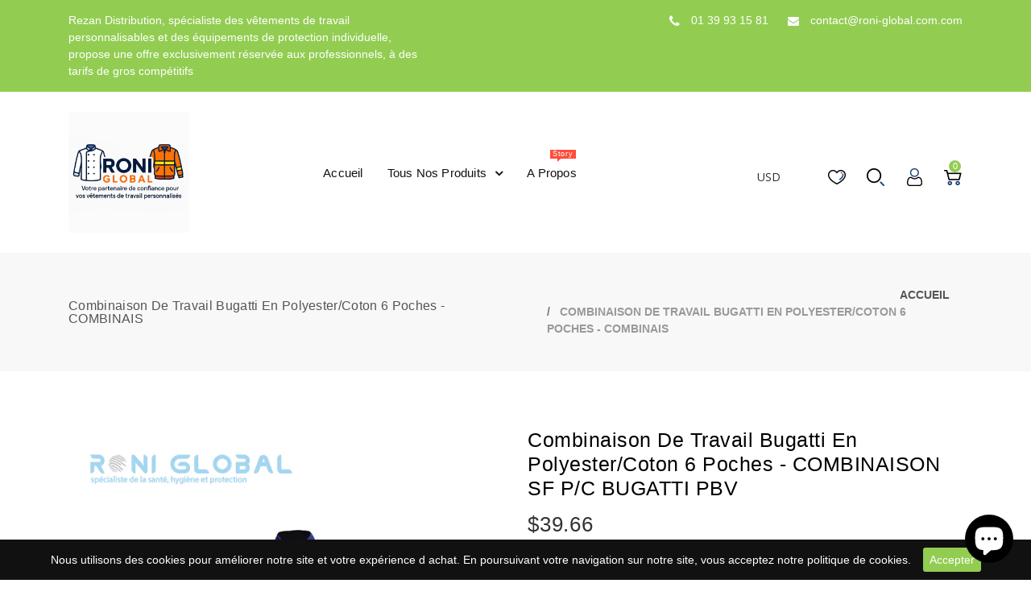

--- FILE ---
content_type: text/html; charset=utf-8
request_url: https://www.wesafestory.com/products/combinaison-sf-p-c-bugatti-10-pieces
body_size: 54951
content:
<!doctype html>
<html lang="fr" dir="ltr">
  <head>
        <style>
    #jWRVsPZqKkdG {
        display: none;
        margin-bottom: 30px;
        padding: 20px 10px;
        background: #009688cc;
        text-align: center;
        font-weight: bold;
        color: #fff;

	}
    </style>
    
    

    <!-- Start of Booster Apps Seo-0.1-->
<title>Combinaison de travail bugatti en polyester/coton 6 poches - COMBINAISON SF P/C BUGATTI PBV | We Safe Story</title><meta name="description" content="FG centrale en métal, 2 Passe mains, 2 Poches poitrine FG métal" /><script type="application/ld+json">
  {
    "@context": "https://schema.org",
    "@type": "Organization",
    "name": "We Safe Story",
    "url": "https://www.wesafestory.com",
    "description": "Rezan Distribution est un grossiste en vêtements professionnels personnalisables (broderie, sérigraphie) basé à Sarcelles (95). Spécialiste des tenues de travail pour entreprises, artisans et collectivités en Île-de-France. Livraison rapide et qualité garantie.","image": "https://cdn.shopify.com/s/files/1/0260/8932/4640/files/Logo-WSS-4.png?v=1595506788",
      "logo": "https://cdn.shopify.com/s/files/1/0260/8932/4640/files/Logo-WSS-4.png?v=1595506788","sameAs": ["https://facebook.com/wesafestory", "https://twitter.com/wesafestory", "https://instagram.com/wesafestory", "https://linkedin.com/company/sante-alliance-internationale", "https://snapchat.com/wesafestory", "https://pinterest.com/wesafestory"]
  }
</script>

<script type="application/ld+json">
  {
    "@context": "https://schema.org",
    "@type": "WebSite",
    "name": "We Safe Story",
    "url": "https://www.wesafestory.com",
    "potentialAction": {
      "@type": "SearchAction",
      "query-input": "required name=query",
      "target": "https://www.wesafestory.com/search?q={query}"
    }
  }
</script><script type="application/ld+json">
  {
    "@context": "https://schema.org",
    "@type": "Product",
    "name": "Combinaison de travail bugatti en polyester\/coton 6 poches - COMBINAISON SF P\/C BUGATTI PBV",
    "brand": {"@type": "Brand","name": "RONI GLOBAL"},
    "sku": "12462",
    "mpn": "133760324632536",
    "description": "\nCombinaison de travail bugatti en polyester\/coton 6 poches - COMBINAISON SF P\/C BUGATTI PBV\nRéf. pbv-05B560\nQualité: 65% Polyester 35% coton +\/- 245 gr\/m²\n Description\n\nFG centrale en métal\n2 Passe mains\n2 Poches poitrine FG métal\nCeinture dos élastiqué\n1 Poche dos\n2 Poches plaquées\nPoignets droits\n1 Poche mètre\n\nCouleurs: Bugatti",
    "url": "https://www.wesafestory.com/products/combinaison-sf-p-c-bugatti-10-pieces","image": "https://www.wesafestory.com/cdn/shop/products/1_3fa10dfd-78b8-4f86-9984-e5ba80d99549_3000x.jpg?v=1660752517","itemCondition": "https://schema.org/NewCondition",
    "offers": [{
          "@type": "Offer",
          "price": "3500",
          "priceCurrency": "EUR",
          "itemCondition": "https://schema.org/NewCondition",
          "url": "https://www.wesafestory.com/products/combinaison-sf-p-c-bugatti-10-pieces?variant=39463966212192",
          "sku": "12462",
          "mpn": "133760324632536",
          "availability" : "https://schema.org/InStock",
          "priceValidUntil": "2026-02-19","gtin14": "133760324632536"},{
          "@type": "Offer",
          "price": "3500",
          "priceCurrency": "EUR",
          "itemCondition": "https://schema.org/NewCondition",
          "url": "https://www.wesafestory.com/products/combinaison-sf-p-c-bugatti-10-pieces?variant=39463966244960",
          "sku": "12463",
          "mpn": "3760324632536",
          "availability" : "https://schema.org/InStock",
          "priceValidUntil": "2026-02-19","gtin13": "3760324632536"},{
          "@type": "Offer",
          "price": "3500",
          "priceCurrency": "EUR",
          "itemCondition": "https://schema.org/NewCondition",
          "url": "https://www.wesafestory.com/products/combinaison-sf-p-c-bugatti-10-pieces?variant=39463966277728",
          "sku": "12464",
          "mpn": "3760324632536",
          "availability" : "https://schema.org/InStock",
          "priceValidUntil": "2026-02-19","gtin13": "3760324632536"},{
          "@type": "Offer",
          "price": "3500",
          "priceCurrency": "EUR",
          "itemCondition": "https://schema.org/NewCondition",
          "url": "https://www.wesafestory.com/products/combinaison-sf-p-c-bugatti-10-pieces?variant=39463966310496",
          "sku": "12465",
          "mpn": "3760324632536",
          "availability" : "https://schema.org/InStock",
          "priceValidUntil": "2026-02-19","gtin13": "3760324632536"},{
          "@type": "Offer",
          "price": "3500",
          "priceCurrency": "EUR",
          "itemCondition": "https://schema.org/NewCondition",
          "url": "https://www.wesafestory.com/products/combinaison-sf-p-c-bugatti-10-pieces?variant=39463966343264",
          "sku": "12466",
          "mpn": "3760324632536",
          "availability" : "https://schema.org/InStock",
          "priceValidUntil": "2026-02-19","gtin13": "3760324632536"},{
          "@type": "Offer",
          "price": "3500",
          "priceCurrency": "EUR",
          "itemCondition": "https://schema.org/NewCondition",
          "url": "https://www.wesafestory.com/products/combinaison-sf-p-c-bugatti-10-pieces?variant=39463966376032",
          "sku": "12467",
          "mpn": "3760324632536",
          "availability" : "https://schema.org/InStock",
          "priceValidUntil": "2026-02-19","gtin13": "3760324632536"},{
          "@type": "Offer",
          "price": "3500",
          "priceCurrency": "EUR",
          "itemCondition": "https://schema.org/NewCondition",
          "url": "https://www.wesafestory.com/products/combinaison-sf-p-c-bugatti-10-pieces?variant=39463966408800",
          "sku": "12468",
          "mpn": "3760324632536",
          "availability" : "https://schema.org/InStock",
          "priceValidUntil": "2026-02-19","gtin13": "3760324632536"},{
          "@type": "Offer",
          "price": "3500",
          "priceCurrency": "EUR",
          "itemCondition": "https://schema.org/NewCondition",
          "url": "https://www.wesafestory.com/products/combinaison-sf-p-c-bugatti-10-pieces?variant=39463966441568",
          "sku": "12469",
          "mpn": "3760324632536",
          "availability" : "https://schema.org/InStock",
          "priceValidUntil": "2026-02-19","gtin13": "3760324632536"},{
          "@type": "Offer",
          "price": "3500",
          "priceCurrency": "EUR",
          "itemCondition": "https://schema.org/NewCondition",
          "url": "https://www.wesafestory.com/products/combinaison-sf-p-c-bugatti-10-pieces?variant=39463966474336",
          "sku": "12470",
          "mpn": "3760324632536",
          "availability" : "https://schema.org/InStock",
          "priceValidUntil": "2026-02-19","gtin13": "3760324632536"}]}
</script>
<!-- end of Booster Apps SEO -->

<!-- /snippets/ls-head.liquid -->
<!-- /snippets/ls-sdk.liquid -->
<script type="text/javascript">
  window.LangShopConfig = {
    "currentLanguage": "fr",
    "currentCurrency": "eur",
    "shopifyLocales":[{"code":"fr","rootUrl":"\/"}    ]
,
    "shopifyCurrencies": ["EUR"],
    "originalLanguage": {"code":"fr","title":"French","icon":null,"published":true},
    "targetLanguages": [{"code":"de","title":"German","icon":null,"published":true},{"code":"en","title":"English","icon":null,"published":true},{"code":"es","title":"Spanish","icon":null,"published":true},{"code":"pt-BR","title":"Portuguese (Brazil)","icon":null,"published":true},{"code":"tr","title":"Turkish","icon":null,"published":true}],
    "languagesSwitchers": [{"id":14622699,"title":null,"type":"modal","display":"all","position":"bottom-left","offset":"10% -8%","shortTitles":true,"icons":"rounded","sprite":"flags","defaultStyles":true,"devices":{"mobile":{"visible":true,"minWidth":null,"maxWidth":{"value":480,"dimension":"px"}},"tablet":{"visible":true,"minWidth":{"value":481,"dimension":"px"},"maxWidth":{"value":1023,"dimension":"px"}},"desktop":{"visible":true,"minWidth":{"value":1024,"dimension":"px"},"maxWidth":null}},"styles":{"dropdown":{"activeContainer":{"padding":{"top":{"value":8,"dimension":"px"},"right":{"value":10,"dimension":"px"},"bottom":{"value":8,"dimension":"px"},"left":{"value":10,"dimension":"px"}},"background":"rgba(255,255,255,.95)","borderRadius":{"topLeft":{"value":0,"dimension":"px"},"topRight":{"value":0,"dimension":"px"},"bottomLeft":{"value":0,"dimension":"px"},"bottomRight":{"value":0,"dimension":"px"}},"borderTop":{"color":"rgba(224, 224, 224, 1)","style":"solid","width":{"value":1,"dimension":"px"}},"borderRight":{"color":"rgba(224, 224, 224, 1)","style":"solid","width":{"value":1,"dimension":"px"}},"borderBottom":{"color":"rgba(224, 224, 224, 1)","style":"solid","width":{"value":1,"dimension":"px"}},"borderLeft":{"color":"rgba(224, 224, 224, 1)","style":"solid","width":{"value":1,"dimension":"px"}}},"activeContainerHovered":null,"activeItem":{"fontSize":{"value":13,"dimension":"px"},"fontFamily":"Open Sans","color":"rgba(39, 46, 49, 1)"},"activeItemHovered":null,"activeItemIcon":{"offset":{"value":10,"dimension":"px"},"position":"left"},"dropdownContainer":{"animation":"sliding","background":"rgba(255,255,255,.95)","borderRadius":{"topLeft":{"value":0,"dimension":"px"},"topRight":{"value":0,"dimension":"px"},"bottomLeft":{"value":0,"dimension":"px"},"bottomRight":{"value":0,"dimension":"px"}},"borderTop":{"color":"rgba(224, 224, 224, 1)","style":"solid","width":{"value":1,"dimension":"px"}},"borderRight":{"color":"rgba(224, 224, 224, 1)","style":"solid","width":{"value":1,"dimension":"px"}},"borderBottom":{"color":"rgba(224, 224, 224, 1)","style":"solid","width":{"value":1,"dimension":"px"}},"borderLeft":{"color":"rgba(224, 224, 224, 1)","style":"solid","width":{"value":1,"dimension":"px"}},"padding":{"top":{"value":0,"dimension":"px"},"right":{"value":0,"dimension":"px"},"bottom":{"value":0,"dimension":"px"},"left":{"value":0,"dimension":"px"}}},"dropdownContainerHovered":null,"dropdownItem":{"padding":{"top":{"value":8,"dimension":"px"},"right":{"value":10,"dimension":"px"},"bottom":{"value":8,"dimension":"px"},"left":{"value":10,"dimension":"px"}},"fontSize":{"value":13,"dimension":"px"},"fontFamily":"Open Sans","color":"rgba(39, 46, 49, 1)"},"dropdownItemHovered":{"color":"rgba(27, 160, 227, 1)"},"dropdownItemIcon":{"position":"left","offset":{"value":10,"dimension":"px"}},"arrow":{"color":"rgba(39, 46, 49, 1)","position":"right","offset":{"value":20,"dimension":"px"},"size":{"value":6,"dimension":"px"}}},"inline":{"container":{"background":"rgba(255, 255, 255, 0.95)","borderRadius":{"topLeft":{"value":4,"dimension":"px"},"topRight":{"value":4,"dimension":"px"},"bottomLeft":{"value":4,"dimension":"px"},"bottomRight":{"value":4,"dimension":"px"}},"borderTop":{"color":"rgba(224, 224, 224, 1)","style":"solid","width":{"value":1,"dimension":"px"}},"borderRight":{"color":"rgba(224, 224, 224, 1)","style":"solid","width":{"value":1,"dimension":"px"}},"borderBottom":{"color":"rgba(224, 224, 224, 1)","style":"solid","width":{"value":1,"dimension":"px"}},"borderLeft":{"color":"rgba(224, 224, 224, 1)","style":"solid","width":{"value":1,"dimension":"px"}}},"containerHovered":null,"item":{"background":"transparent","padding":{"top":{"value":8,"dimension":"px"},"right":{"value":10,"dimension":"px"},"bottom":{"value":8,"dimension":"px"},"left":{"value":10,"dimension":"px"}},"fontSize":{"value":13,"dimension":"px"},"fontFamily":"Open Sans","color":"rgba(39, 46, 49, 1)"},"itemHovered":{"background":"rgba(245, 245, 245, 1)","color":"rgba(39, 46, 49, 1)"},"itemActive":{"background":"rgba(245, 245, 245, 1)","color":"rgba(184, 233, 134, 1)"},"itemIcon":{"position":"left","offset":{"value":10,"dimension":"px"}}},"ios":{"activeContainer":{"padding":{"top":{"value":0,"dimension":"px"},"right":{"value":0,"dimension":"px"},"bottom":{"value":0,"dimension":"px"},"left":{"value":0,"dimension":"px"}},"background":"rgba(255,255,255,.95)","borderRadius":{"topLeft":{"value":0,"dimension":"px"},"topRight":{"value":0,"dimension":"px"},"bottomLeft":{"value":0,"dimension":"px"},"bottomRight":{"value":0,"dimension":"px"}},"borderTop":{"color":"rgba(224, 224, 224, 1)","style":"solid","width":{"value":1,"dimension":"px"}},"borderRight":{"color":"rgba(224, 224, 224, 1)","style":"solid","width":{"value":1,"dimension":"px"}},"borderBottom":{"color":"rgba(224, 224, 224, 1)","style":"solid","width":{"value":1,"dimension":"px"}},"borderLeft":{"color":"rgba(224, 224, 224, 1)","style":"solid","width":{"value":1,"dimension":"px"}}},"activeContainerHovered":null,"activeItem":{"fontSize":{"value":13,"dimension":"px"},"fontFamily":"Open Sans","color":"rgba(39, 46, 49, 1)","padding":{"top":{"value":8,"dimension":"px"},"right":{"value":10,"dimension":"px"},"bottom":{"value":8,"dimension":"px"},"left":{"value":10,"dimension":"px"}}},"activeItemHovered":null,"activeItemIcon":{"position":"left","offset":{"value":10,"dimension":"px"}},"modalOverlay":{"background":"rgba(0, 0, 0, 0.7)"},"wheelButtonsContainer":{"background":"rgba(255, 255, 255, 1)","padding":{"top":{"value":8,"dimension":"px"},"right":{"value":10,"dimension":"px"},"bottom":{"value":8,"dimension":"px"},"left":{"value":10,"dimension":"px"}},"borderTop":{"color":"rgba(224, 224, 224, 1)","style":"solid","width":{"value":0,"dimension":"px"}},"borderRight":{"color":"rgba(224, 224, 224, 1)","style":"solid","width":{"value":0,"dimension":"px"}},"borderBottom":{"color":"rgba(224, 224, 224, 1)","style":"solid","width":{"value":1,"dimension":"px"}},"borderLeft":{"color":"rgba(224, 224, 224, 1)","style":"solid","width":{"value":0,"dimension":"px"}}},"wheelCloseButton":{"fontSize":{"value":14,"dimension":"px"},"fontFamily":"Open Sans","color":"rgba(39, 46, 49, 1)","fontWeight":"bold"},"wheelCloseButtonHover":null,"wheelSubmitButton":{"fontSize":{"value":14,"dimension":"px"},"fontFamily":"Open Sans","color":"rgba(39, 46, 49, 1)","fontWeight":"bold"},"wheelSubmitButtonHover":null,"wheelPanelContainer":{"background":"rgba(255, 255, 255, 1)"},"wheelLine":{"borderTop":{"color":"rgba(224, 224, 224, 1)","style":"solid","width":{"value":1,"dimension":"px"}},"borderRight":{"color":"rgba(224, 224, 224, 1)","style":"solid","width":{"value":0,"dimension":"px"}},"borderBottom":{"color":"rgba(224, 224, 224, 1)","style":"solid","width":{"value":1,"dimension":"px"}},"borderLeft":{"color":"rgba(224, 224, 224, 1)","style":"solid","width":{"value":0,"dimension":"px"}}},"wheelItem":{"background":"transparent","padding":{"top":{"value":8,"dimension":"px"},"right":{"value":10,"dimension":"px"},"bottom":{"value":8,"dimension":"px"},"left":{"value":10,"dimension":"px"}},"fontSize":{"value":13,"dimension":"px"},"fontFamily":"Open Sans","color":"rgba(39, 46, 49, 1)","justifyContent":"flex-start"},"wheelItemIcon":{"position":"left","offset":{"value":10,"dimension":"px"}}},"modal":{"activeContainer":{"padding":{"top":{"value":0,"dimension":"px"},"right":{"value":0,"dimension":"px"},"bottom":{"value":0,"dimension":"px"},"left":{"value":-1,"dimension":"px"}},"background":"rgba(146, 205, 82, 1)","borderRadius":{"topLeft":{"value":0,"dimension":"px"},"topRight":{"value":0,"dimension":"px"},"bottomLeft":{"value":0,"dimension":"px"},"bottomRight":{"value":0,"dimension":"px"}},"borderTop":{"color":"rgba(224, 224, 224, 1)","style":"solid","width":{"value":"1","dimension":"px"}},"borderRight":{"color":"rgba(224, 224, 224, 1)","style":"solid","width":{"value":"0","dimension":"px"}},"borderBottom":{"color":"rgba(224, 224, 224, 1)","style":"solid","width":{"value":1,"dimension":"px"}},"borderLeft":{"color":"rgba(224, 224, 224, 1)","style":"solid","width":{"value":"0","dimension":"px"}}},"activeContainerHovered":null,"activeItem":{"fontSize":{"value":13,"dimension":"px"},"fontFamily":"Open Sans","color":"rgba(255, 255, 255, 1)","padding":{"top":{"value":8,"dimension":"px"},"right":{"value":10,"dimension":"px"},"bottom":{"value":8,"dimension":"px"},"left":{"value":10,"dimension":"px"}}},"activeItemHovered":null,"activeItemIcon":{"position":"right","offset":{"value":10,"dimension":"px"}},"modalOverlay":{"background":"rgba(0, 0, 0, 0.7)"},"modalContent":{"animation":"sliding-down","background":"rgba(255, 255, 255, 1)","maxHeight":{"value":80,"dimension":"vh"},"maxWidth":{"value":80,"dimension":"vw"},"width":{"value":320,"dimension":"px"}},"modalContentHover":null,"modalItem":{"reverseElements":true,"fontSize":{"value":11,"dimension":"px"},"fontFamily":"Open Sans","color":"rgba(102, 102, 102, 1)","textTransform":"uppercase","fontWeight":"bold","justifyContent":"space-between","letterSpacing":{"value":3,"dimension":"px"},"padding":{"top":{"value":20,"dimension":"px"},"right":{"value":26,"dimension":"px"},"bottom":{"value":20,"dimension":"px"},"left":{"value":26,"dimension":"px"}}},"modalItemIcon":{"offset":{"value":20,"dimension":"px"}},"modalItemRadio":{"size":{"value":20,"dimension":"px"},"offset":{"value":20,"dimension":"px"},"color":"rgba(193, 202, 202, 1)"},"modalItemHovered":{"background":"rgba(255, 103, 99, 0.5)","color":"rgba(254, 236, 233, 1)"},"modalItemHoveredRadio":{"size":{"value":20,"dimension":"px"},"offset":{"value":20,"dimension":"px"},"color":"rgba(254, 236, 233, 1)"},"modalActiveItem":{"fontSize":{"value":15,"dimension":"px"},"color":"rgba(254, 236, 233, 1)","background":"rgba(146, 205, 82, 1)"},"modalActiveItemRadio":{"size":{"value":24,"dimension":"px"},"offset":{"value":18,"dimension":"px"},"color":"rgba(255, 255, 255, 1)"},"modalActiveItemHovered":null,"modalActiveItemHoveredRadio":null},"select":{"container":{"background":"rgba(255,255,255, 1)","borderRadius":{"topLeft":{"value":4,"dimension":"px"},"topRight":{"value":4,"dimension":"px"},"bottomLeft":{"value":4,"dimension":"px"},"bottomRight":{"value":4,"dimension":"px"}},"borderTop":{"color":"rgba(204, 204, 204, 1)","style":"solid","width":{"value":1,"dimension":"px"}},"borderRight":{"color":"rgba(204, 204, 204, 1)","style":"solid","width":{"value":1,"dimension":"px"}},"borderBottom":{"color":"rgba(204, 204, 204, 1)","style":"solid","width":{"value":1,"dimension":"px"}},"borderLeft":{"color":"rgba(204, 204, 204, 1)","style":"solid","width":{"value":1,"dimension":"px"}}},"text":{"padding":{"top":{"value":5,"dimension":"px"},"right":{"value":8,"dimension":"px"},"bottom":{"value":5,"dimension":"px"},"left":{"value":8,"dimension":"px"}},"fontSize":{"value":13,"dimension":"px"},"fontFamily":"Open Sans","color":"rgba(39, 46, 49, 1)"}}},"disabled":false},{"id":4104695558,"title":"Selecteur n2","type":"modal","display":"all","position":"bottom-right","offset":"10px 10px","shortTitles":true,"icons":"rounded","sprite":"flags","defaultStyles":true,"devices":{"mobile":{"visible":true,"minWidth":null,"maxWidth":{"value":480,"dimension":"px"}},"tablet":{"visible":true,"minWidth":{"value":481,"dimension":"px"},"maxWidth":{"value":1023,"dimension":"px"}},"desktop":{"visible":true,"minWidth":{"value":1024,"dimension":"px"},"maxWidth":null}},"styles":{"dropdown":{"activeContainer":{"padding":{"top":{"value":8,"dimension":"px"},"right":{"value":10,"dimension":"px"},"bottom":{"value":8,"dimension":"px"},"left":{"value":10,"dimension":"px"}},"background":"rgba(255,255,255,.95)","borderRadius":{"topLeft":{"value":0,"dimension":"px"},"topRight":{"value":0,"dimension":"px"},"bottomLeft":{"value":0,"dimension":"px"},"bottomRight":{"value":0,"dimension":"px"}},"borderTop":{"color":"rgba(224, 224, 224, 1)","style":"solid","width":{"value":1,"dimension":"px"}},"borderRight":{"color":"rgba(224, 224, 224, 1)","style":"solid","width":{"value":1,"dimension":"px"}},"borderBottom":{"color":"rgba(224, 224, 224, 1)","style":"solid","width":{"value":1,"dimension":"px"}},"borderLeft":{"color":"rgba(224, 224, 224, 1)","style":"solid","width":{"value":1,"dimension":"px"}}},"activeContainerHovered":null,"activeItem":{"fontSize":{"value":13,"dimension":"px"},"fontFamily":"Open Sans","color":"rgba(39, 46, 49, 1)"},"activeItemHovered":null,"activeItemIcon":{"offset":{"value":10,"dimension":"px"},"position":"left"},"dropdownContainer":{"animation":"sliding","background":"rgba(255,255,255,.95)","borderRadius":{"topLeft":{"value":0,"dimension":"px"},"topRight":{"value":0,"dimension":"px"},"bottomLeft":{"value":0,"dimension":"px"},"bottomRight":{"value":0,"dimension":"px"}},"borderTop":{"color":"rgba(224, 224, 224, 1)","style":"solid","width":{"value":1,"dimension":"px"}},"borderRight":{"color":"rgba(224, 224, 224, 1)","style":"solid","width":{"value":1,"dimension":"px"}},"borderBottom":{"color":"rgba(224, 224, 224, 1)","style":"solid","width":{"value":1,"dimension":"px"}},"borderLeft":{"color":"rgba(224, 224, 224, 1)","style":"solid","width":{"value":1,"dimension":"px"}},"padding":{"top":{"value":0,"dimension":"px"},"right":{"value":0,"dimension":"px"},"bottom":{"value":0,"dimension":"px"},"left":{"value":0,"dimension":"px"}}},"dropdownContainerHovered":null,"dropdownItem":{"padding":{"top":{"value":8,"dimension":"px"},"right":{"value":10,"dimension":"px"},"bottom":{"value":8,"dimension":"px"},"left":{"value":10,"dimension":"px"}},"fontSize":{"value":13,"dimension":"px"},"fontFamily":"Open Sans","color":"rgba(39, 46, 49, 1)"},"dropdownItemHovered":{"color":"rgba(27, 160, 227, 1)"},"dropdownItemIcon":{"position":"left","offset":{"value":10,"dimension":"px"}},"arrow":{"color":"rgba(39, 46, 49, 1)","position":"right","offset":{"value":20,"dimension":"px"},"size":{"value":6,"dimension":"px"}}},"inline":{"container":{"background":"rgba(255,255,255,.95)","borderRadius":{"topLeft":{"value":4,"dimension":"px"},"topRight":{"value":4,"dimension":"px"},"bottomLeft":{"value":4,"dimension":"px"},"bottomRight":{"value":4,"dimension":"px"}},"borderTop":{"color":"rgba(224, 224, 224, 1)","style":"solid","width":{"value":1,"dimension":"px"}},"borderRight":{"color":"rgba(224, 224, 224, 1)","style":"solid","width":{"value":1,"dimension":"px"}},"borderBottom":{"color":"rgba(224, 224, 224, 1)","style":"solid","width":{"value":1,"dimension":"px"}},"borderLeft":{"color":"rgba(224, 224, 224, 1)","style":"solid","width":{"value":1,"dimension":"px"}}},"containerHovered":null,"item":{"background":"transparent","padding":{"top":{"value":8,"dimension":"px"},"right":{"value":10,"dimension":"px"},"bottom":{"value":8,"dimension":"px"},"left":{"value":10,"dimension":"px"}},"fontSize":{"value":13,"dimension":"px"},"fontFamily":"Open Sans","color":"rgba(39, 46, 49, 1)"},"itemHovered":{"background":"rgba(245, 245, 245, 1)","color":"rgba(39, 46, 49, 1)"},"itemActive":{"background":"rgba(245, 245, 245, 1)","color":"rgba(27, 160, 227, 1)"},"itemIcon":{"position":"left","offset":{"value":10,"dimension":"px"}}},"ios":{"activeContainer":{"padding":{"top":{"value":0,"dimension":"px"},"right":{"value":0,"dimension":"px"},"bottom":{"value":0,"dimension":"px"},"left":{"value":0,"dimension":"px"}},"background":"rgba(255,255,255,.95)","borderRadius":{"topLeft":{"value":0,"dimension":"px"},"topRight":{"value":0,"dimension":"px"},"bottomLeft":{"value":0,"dimension":"px"},"bottomRight":{"value":0,"dimension":"px"}},"borderTop":{"color":"rgba(224, 224, 224, 1)","style":"solid","width":{"value":1,"dimension":"px"}},"borderRight":{"color":"rgba(224, 224, 224, 1)","style":"solid","width":{"value":1,"dimension":"px"}},"borderBottom":{"color":"rgba(224, 224, 224, 1)","style":"solid","width":{"value":1,"dimension":"px"}},"borderLeft":{"color":"rgba(224, 224, 224, 1)","style":"solid","width":{"value":1,"dimension":"px"}}},"activeContainerHovered":null,"activeItem":{"fontSize":{"value":13,"dimension":"px"},"fontFamily":"Open Sans","color":"rgba(39, 46, 49, 1)","padding":{"top":{"value":8,"dimension":"px"},"right":{"value":10,"dimension":"px"},"bottom":{"value":8,"dimension":"px"},"left":{"value":10,"dimension":"px"}}},"activeItemHovered":null,"activeItemIcon":{"position":"left","offset":{"value":10,"dimension":"px"}},"modalOverlay":{"background":"rgba(0, 0, 0, 0.7)"},"wheelButtonsContainer":{"background":"rgba(255, 255, 255, 1)","padding":{"top":{"value":8,"dimension":"px"},"right":{"value":10,"dimension":"px"},"bottom":{"value":8,"dimension":"px"},"left":{"value":10,"dimension":"px"}},"borderTop":{"color":"rgba(224, 224, 224, 1)","style":"solid","width":{"value":0,"dimension":"px"}},"borderRight":{"color":"rgba(224, 224, 224, 1)","style":"solid","width":{"value":0,"dimension":"px"}},"borderBottom":{"color":"rgba(224, 224, 224, 1)","style":"solid","width":{"value":1,"dimension":"px"}},"borderLeft":{"color":"rgba(224, 224, 224, 1)","style":"solid","width":{"value":0,"dimension":"px"}}},"wheelCloseButton":{"fontSize":{"value":14,"dimension":"px"},"fontFamily":"Open Sans","color":"rgba(39, 46, 49, 1)","fontWeight":"bold"},"wheelCloseButtonHover":null,"wheelSubmitButton":{"fontSize":{"value":14,"dimension":"px"},"fontFamily":"Open Sans","color":"rgba(39, 46, 49, 1)","fontWeight":"bold"},"wheelSubmitButtonHover":null,"wheelPanelContainer":{"background":"rgba(255, 255, 255, 1)"},"wheelLine":{"borderTop":{"color":"rgba(224, 224, 224, 1)","style":"solid","width":{"value":1,"dimension":"px"}},"borderRight":{"color":"rgba(224, 224, 224, 1)","style":"solid","width":{"value":0,"dimension":"px"}},"borderBottom":{"color":"rgba(224, 224, 224, 1)","style":"solid","width":{"value":1,"dimension":"px"}},"borderLeft":{"color":"rgba(224, 224, 224, 1)","style":"solid","width":{"value":0,"dimension":"px"}}},"wheelItem":{"background":"transparent","padding":{"top":{"value":8,"dimension":"px"},"right":{"value":10,"dimension":"px"},"bottom":{"value":8,"dimension":"px"},"left":{"value":10,"dimension":"px"}},"fontSize":{"value":13,"dimension":"px"},"fontFamily":"Open Sans","color":"rgba(39, 46, 49, 1)","justifyContent":"flex-start"},"wheelItemIcon":{"position":"left","offset":{"value":10,"dimension":"px"}}},"modal":{"activeContainer":{"padding":{"top":{"value":0,"dimension":"px"},"right":{"value":0,"dimension":"px"},"bottom":{"value":0,"dimension":"px"},"left":{"value":0,"dimension":"px"}},"background":"rgba(255, 255, 255, 1)","borderRadius":{"topLeft":{"value":0,"dimension":"px"},"topRight":{"value":0,"dimension":"px"},"bottomLeft":{"value":0,"dimension":"px"},"bottomRight":{"value":0,"dimension":"px"}},"borderTop":{"color":"rgba(224, 224, 224, 1)","style":"solid","width":{"value":1,"dimension":"px"}},"borderRight":{"color":"rgba(224, 224, 224, 1)","style":"solid","width":{"value":1,"dimension":"px"}},"borderBottom":{"color":"rgba(224, 224, 224, 1)","style":"solid","width":{"value":1,"dimension":"px"}},"borderLeft":{"color":"rgba(224, 224, 224, 1)","style":"solid","width":{"value":1,"dimension":"px"}}},"activeContainerHovered":null,"activeItem":{"fontSize":{"value":13,"dimension":"px"},"fontFamily":"Open Sans","color":"rgba(39, 46, 49, 1)","padding":{"top":{"value":8,"dimension":"px"},"right":{"value":10,"dimension":"px"},"bottom":{"value":8,"dimension":"px"},"left":{"value":10,"dimension":"px"}}},"activeItemHovered":null,"activeItemIcon":{"position":"left","offset":{"value":10,"dimension":"px"}},"modalOverlay":{"background":"rgba(0, 0, 0, 0.7)"},"modalContent":{"animation":"sliding-down","background":"rgba(255, 255, 255, 1)","maxHeight":{"value":80,"dimension":"vh"},"maxWidth":{"value":80,"dimension":"vw"},"width":{"value":320,"dimension":"px"}},"modalContentHover":null,"modalItem":{"reverseElements":true,"fontSize":{"value":11,"dimension":"px"},"fontFamily":"Open Sans","color":"rgba(102, 102, 102, 1)","textTransform":"uppercase","fontWeight":"bold","justifyContent":"space-between","letterSpacing":{"value":3,"dimension":"px"},"padding":{"top":{"value":20,"dimension":"px"},"right":{"value":26,"dimension":"px"},"bottom":{"value":20,"dimension":"px"},"left":{"value":26,"dimension":"px"}}},"modalItemIcon":{"offset":{"value":20,"dimension":"px"}},"modalItemRadio":{"size":{"value":20,"dimension":"px"},"offset":{"value":20,"dimension":"px"},"color":"rgba(193, 202, 202, 1)"},"modalItemHovered":{"background":"rgba(255, 103, 99, 0.5)","color":"rgba(254, 236, 233, 1)"},"modalItemHoveredRadio":{"size":{"value":20,"dimension":"px"},"offset":{"value":20,"dimension":"px"},"color":"rgba(254, 236, 233, 1)"},"modalActiveItem":{"fontSize":{"value":15,"dimension":"px"},"color":"rgba(254, 236, 233, 1)","background":"rgba(146, 205, 82, 1)"},"modalActiveItemRadio":{"size":{"value":24,"dimension":"px"},"offset":{"value":18,"dimension":"px"},"color":"rgba(255, 255, 255, 1)"},"modalActiveItemHovered":null,"modalActiveItemHoveredRadio":null},"select":{"container":{"background":"rgba(255,255,255, 1)","borderRadius":{"topLeft":{"value":4,"dimension":"px"},"topRight":{"value":4,"dimension":"px"},"bottomLeft":{"value":4,"dimension":"px"},"bottomRight":{"value":4,"dimension":"px"}},"borderTop":{"color":"rgba(204, 204, 204, 1)","style":"solid","width":{"value":1,"dimension":"px"}},"borderRight":{"color":"rgba(204, 204, 204, 1)","style":"solid","width":{"value":1,"dimension":"px"}},"borderBottom":{"color":"rgba(204, 204, 204, 1)","style":"solid","width":{"value":1,"dimension":"px"}},"borderLeft":{"color":"rgba(204, 204, 204, 1)","style":"solid","width":{"value":1,"dimension":"px"}}},"text":{"padding":{"top":{"value":5,"dimension":"px"},"right":{"value":8,"dimension":"px"},"bottom":{"value":5,"dimension":"px"},"left":{"value":8,"dimension":"px"}},"fontSize":{"value":13,"dimension":"px"},"fontFamily":"Open Sans","color":"rgba(39, 46, 49, 1)","lineHeight":{"value":13,"dimension":"px"}}}},"disabled":false}],
    "defaultCurrency": {"code":"eur","title":"Euro","icon":null,"rate":0.8825,"formatWithCurrency":"€{{amount}} EUR","formatWithoutCurrency":"€{{amount}}"},
    "targetCurrencies": [{"code":"usd","title":"US Dollar","icon":null,"rate":1,"formatWithCurrency":"${{amount}} USD","formatWithoutCurrency":"${{amount}}","id":"usd"},{"code":"mxn","title":"Mexican Peso","icon":null,"rate":22.324,"formatWithCurrency":"${{amount}} MXN","formatWithoutCurrency":"${{amount}}","id":"mxn"},{"code":"gbp","title":"Pound Sterling","icon":null,"rate":0.7963,"formatWithCurrency":"£{{amount}} GBP","formatWithoutCurrency":"£{{amount}}","id":"gbp"},{"code":"brl","title":"Brazilian Real","icon":null,"rate":5.2292,"formatWithCurrency":"${{amount}} BRL","formatWithoutCurrency":"${{amount}}","id":"brl"},{"code":"try","title":"New Turkish Lira","icon":null,"rate":7.3456,"formatWithCurrency":" {{amount}} TRY","formatWithoutCurrency":" {{amount}}","id":"try"}],
    "currenciesSwitchers": [{"id":98276940,"title":null,"type":"modal","display":"all","position":"bottom-left","offset":"16% -11%","shortTitles":true,"icons":"rounded","sprite":"symbols","defaultStyles":true,"devices":{"mobile":{"visible":true,"minWidth":null,"maxWidth":{"value":480,"dimension":"px"}},"tablet":{"visible":true,"minWidth":{"value":481,"dimension":"px"},"maxWidth":{"value":1023,"dimension":"px"}},"desktop":{"visible":true,"minWidth":{"value":1024,"dimension":"px"},"maxWidth":null}},"styles":{"dropdown":{"activeContainer":{"padding":{"top":{"value":8,"dimension":"px"},"right":{"value":10,"dimension":"px"},"bottom":{"value":8,"dimension":"px"},"left":{"value":10,"dimension":"px"}},"background":"rgba(75, 148, 25, 1)","borderRadius":{"topLeft":{"value":0,"dimension":"px"},"topRight":{"value":0,"dimension":"px"},"bottomLeft":{"value":0,"dimension":"px"},"bottomRight":{"value":0,"dimension":"px"}},"borderTop":{"color":"rgba(224, 224, 224, 1)","style":"solid","width":{"value":1,"dimension":"px"}},"borderRight":{"color":"rgba(224, 224, 224, 1)","style":"solid","width":{"value":1,"dimension":"px"}},"borderBottom":{"color":"rgba(224, 224, 224, 1)","style":"solid","width":{"value":1,"dimension":"px"}},"borderLeft":{"color":"rgba(224, 224, 224, 1)","style":"solid","width":{"value":1,"dimension":"px"}}},"activeContainerHovered":{"background":"rgba(255, 255, 255, 0.95)"},"activeItem":{"fontSize":{"value":13,"dimension":"px"},"fontFamily":"Open Sans","color":"rgba(255, 255, 255, 1)"},"activeItemHovered":null,"activeItemIcon":{"offset":{"value":10,"dimension":"px"},"position":"left"},"dropdownContainer":{"animation":"fading","background":"rgba(255, 255, 255, 0.95)","borderRadius":{"topLeft":{"value":0,"dimension":"px"},"topRight":{"value":0,"dimension":"px"},"bottomLeft":{"value":0,"dimension":"px"},"bottomRight":{"value":0,"dimension":"px"}},"borderTop":{"color":"rgba(224, 224, 224, 1)","style":"solid","width":{"value":1,"dimension":"px"}},"borderRight":{"color":"rgba(224, 224, 224, 1)","style":"solid","width":{"value":1,"dimension":"px"}},"borderBottom":{"color":"rgba(224, 224, 224, 1)","style":"solid","width":{"value":1,"dimension":"px"}},"borderLeft":{"color":"rgba(224, 224, 224, 1)","style":"solid","width":{"value":1,"dimension":"px"}},"padding":{"top":{"value":0,"dimension":"px"},"right":{"value":0,"dimension":"px"},"bottom":{"value":0,"dimension":"px"},"left":{"value":0,"dimension":"px"}}},"dropdownContainerHovered":null,"dropdownItem":{"padding":{"top":{"value":8,"dimension":"px"},"right":{"value":0,"dimension":"px"},"bottom":{"value":8,"dimension":"px"},"left":{"value":0,"dimension":"px"}},"fontSize":{"value":13,"dimension":"px"},"fontFamily":"Open Sans","color":"rgba(255, 255, 255, 1)"},"dropdownItemHovered":{"color":"rgba(27, 160, 227, 1)"},"dropdownItemIcon":{"position":"left","offset":{"value":10,"dimension":"px"}},"arrow":{"color":"rgba(39, 46, 49, 1)","position":"none","offset":{"value":20,"dimension":"px"},"size":{"value":6,"dimension":"px"}}},"inline":{"container":{"background":"rgba(255,255,255,.95)","borderRadius":{"topLeft":{"value":4,"dimension":"px"},"topRight":{"value":4,"dimension":"px"},"bottomLeft":{"value":4,"dimension":"px"},"bottomRight":{"value":4,"dimension":"px"}},"borderTop":{"color":"rgba(224, 224, 224, 1)","style":"solid","width":{"value":1,"dimension":"px"}},"borderRight":{"color":"rgba(224, 224, 224, 1)","style":"solid","width":{"value":1,"dimension":"px"}},"borderBottom":{"color":"rgba(224, 224, 224, 1)","style":"solid","width":{"value":1,"dimension":"px"}},"borderLeft":{"color":"rgba(224, 224, 224, 1)","style":"solid","width":{"value":1,"dimension":"px"}}},"containerHovered":null,"item":{"background":"transparent","padding":{"top":{"value":8,"dimension":"px"},"right":{"value":10,"dimension":"px"},"bottom":{"value":8,"dimension":"px"},"left":{"value":10,"dimension":"px"}},"fontSize":{"value":13,"dimension":"px"},"fontFamily":"Open Sans","color":"rgba(39, 46, 49, 1)"},"itemHovered":{"background":"rgba(245, 245, 245, 1)","color":"rgba(39, 46, 49, 1)"},"itemActive":{"background":"rgba(245, 245, 245, 1)","color":"rgba(27, 160, 227, 1)"},"itemIcon":{"position":"left","offset":{"value":10,"dimension":"px"}}},"ios":{"activeContainer":{"padding":{"top":{"value":0,"dimension":"px"},"right":{"value":0,"dimension":"px"},"bottom":{"value":0,"dimension":"px"},"left":{"value":0,"dimension":"px"}},"background":"rgba(255,255,255,.95)","borderRadius":{"topLeft":{"value":0,"dimension":"px"},"topRight":{"value":0,"dimension":"px"},"bottomLeft":{"value":0,"dimension":"px"},"bottomRight":{"value":0,"dimension":"px"}},"borderTop":{"color":"rgba(224, 224, 224, 1)","style":"solid","width":{"value":1,"dimension":"px"}},"borderRight":{"color":"rgba(224, 224, 224, 1)","style":"solid","width":{"value":1,"dimension":"px"}},"borderBottom":{"color":"rgba(224, 224, 224, 1)","style":"solid","width":{"value":1,"dimension":"px"}},"borderLeft":{"color":"rgba(224, 224, 224, 1)","style":"solid","width":{"value":1,"dimension":"px"}}},"activeContainerHovered":null,"activeItem":{"fontSize":{"value":13,"dimension":"px"},"fontFamily":"Open Sans","color":"rgba(39, 46, 49, 1)","padding":{"top":{"value":8,"dimension":"px"},"right":{"value":10,"dimension":"px"},"bottom":{"value":8,"dimension":"px"},"left":{"value":10,"dimension":"px"}}},"activeItemHovered":null,"activeItemIcon":{"position":"left","offset":{"value":10,"dimension":"px"}},"modalOverlay":{"background":"rgba(0, 0, 0, 0.7)"},"wheelButtonsContainer":{"background":"rgba(255, 255, 255, 1)","padding":{"top":{"value":8,"dimension":"px"},"right":{"value":10,"dimension":"px"},"bottom":{"value":8,"dimension":"px"},"left":{"value":10,"dimension":"px"}},"borderTop":{"color":"rgba(224, 224, 224, 1)","style":"solid","width":{"value":0,"dimension":"px"}},"borderRight":{"color":"rgba(224, 224, 224, 1)","style":"solid","width":{"value":0,"dimension":"px"}},"borderBottom":{"color":"rgba(224, 224, 224, 1)","style":"solid","width":{"value":1,"dimension":"px"}},"borderLeft":{"color":"rgba(224, 224, 224, 1)","style":"solid","width":{"value":0,"dimension":"px"}}},"wheelCloseButton":{"fontSize":{"value":14,"dimension":"px"},"fontFamily":"Open Sans","color":"rgba(39, 46, 49, 1)","fontWeight":"bold"},"wheelCloseButtonHover":null,"wheelSubmitButton":{"fontSize":{"value":14,"dimension":"px"},"fontFamily":"Open Sans","color":"rgba(39, 46, 49, 1)","fontWeight":"bold"},"wheelSubmitButtonHover":null,"wheelPanelContainer":{"background":"rgba(255, 255, 255, 1)"},"wheelLine":{"borderTop":{"color":"rgba(224, 224, 224, 1)","style":"solid","width":{"value":1,"dimension":"px"}},"borderRight":{"color":"rgba(224, 224, 224, 1)","style":"solid","width":{"value":0,"dimension":"px"}},"borderBottom":{"color":"rgba(224, 224, 224, 1)","style":"solid","width":{"value":1,"dimension":"px"}},"borderLeft":{"color":"rgba(224, 224, 224, 1)","style":"solid","width":{"value":0,"dimension":"px"}}},"wheelItem":{"background":"transparent","padding":{"top":{"value":8,"dimension":"px"},"right":{"value":10,"dimension":"px"},"bottom":{"value":8,"dimension":"px"},"left":{"value":10,"dimension":"px"}},"fontSize":{"value":13,"dimension":"px"},"fontFamily":"Open Sans","color":"rgba(39, 46, 49, 1)","justifyContent":"flex-start"},"wheelItemIcon":{"position":"left","offset":{"value":10,"dimension":"px"}}},"modal":{"activeContainer":{"padding":{"top":{"value":0,"dimension":"px"},"right":{"value":0,"dimension":"px"},"bottom":{"value":0,"dimension":"px"},"left":{"value":0,"dimension":"px"}},"background":"rgba(146, 205, 82, 1)","borderRadius":{"topLeft":{"value":0,"dimension":"px"},"topRight":{"value":0,"dimension":"px"},"bottomLeft":{"value":0,"dimension":"px"},"bottomRight":{"value":0,"dimension":"px"}},"borderTop":{"color":"rgba(224, 224, 224, 1)","style":"solid","width":{"value":"1","dimension":"px"}},"borderRight":{"color":"rgba(224, 224, 224, 1)","style":"solid","width":{"value":"0","dimension":"px"}},"borderBottom":{"color":"rgba(224, 224, 224, 1)","style":"solid","width":{"value":"1","dimension":"px"}},"borderLeft":{"color":"rgba(224, 224, 224, 1)","style":"solid","width":{"value":"0","dimension":"px"}}},"activeContainerHovered":null,"activeItem":{"fontSize":{"value":13,"dimension":"px"},"fontFamily":"Open Sans","color":"rgba(255, 255, 255, 1)","padding":{"top":{"value":8,"dimension":"px"},"right":{"value":10,"dimension":"px"},"bottom":{"value":8,"dimension":"px"},"left":{"value":10,"dimension":"px"}}},"activeItemHovered":null,"activeItemIcon":{"position":"right","offset":{"value":10,"dimension":"px"}},"modalOverlay":{"background":"rgba(0, 0, 0, 0.7)"},"modalContent":{"animation":"sliding-down","background":"rgba(255, 255, 255, 1)","maxHeight":{"value":80,"dimension":"vh"},"maxWidth":{"value":80,"dimension":"vw"},"width":{"value":320,"dimension":"px"}},"modalContentHover":null,"modalItem":{"reverseElements":true,"fontSize":{"value":11,"dimension":"px"},"fontFamily":"Open Sans","color":"rgba(102, 102, 102, 1)","textTransform":"uppercase","fontWeight":"bold","justifyContent":"space-between","letterSpacing":{"value":3,"dimension":"px"},"padding":{"top":{"value":20,"dimension":"px"},"right":{"value":26,"dimension":"px"},"bottom":{"value":20,"dimension":"px"},"left":{"value":26,"dimension":"px"}}},"modalItemIcon":{"offset":{"value":20,"dimension":"px"}},"modalItemRadio":{"size":{"value":20,"dimension":"px"},"offset":{"value":20,"dimension":"px"},"color":"rgba(193, 202, 202, 1)"},"modalItemHovered":{"background":"rgba(255, 103, 99, 0.5)","color":"rgba(254, 236, 233, 1)"},"modalItemHoveredRadio":{"size":{"value":20,"dimension":"px"},"offset":{"value":20,"dimension":"px"},"color":"rgba(254, 236, 233, 1)"},"modalActiveItem":{"fontSize":{"value":15,"dimension":"px"},"color":"rgba(254, 236, 233, 1)","background":"rgba(146, 205, 82, 1)"},"modalActiveItemRadio":{"size":{"value":24,"dimension":"px"},"offset":{"value":18,"dimension":"px"},"color":"rgba(255, 255, 255, 1)"},"modalActiveItemHovered":null,"modalActiveItemHoveredRadio":null},"select":{"container":{"background":"rgba(255,255,255, 1)","borderRadius":{"topLeft":{"value":4,"dimension":"px"},"topRight":{"value":4,"dimension":"px"},"bottomLeft":{"value":4,"dimension":"px"},"bottomRight":{"value":4,"dimension":"px"}},"borderTop":{"color":"rgba(204, 204, 204, 1)","style":"solid","width":{"value":1,"dimension":"px"}},"borderRight":{"color":"rgba(204, 204, 204, 1)","style":"solid","width":{"value":1,"dimension":"px"}},"borderBottom":{"color":"rgba(204, 204, 204, 1)","style":"solid","width":{"value":1,"dimension":"px"}},"borderLeft":{"color":"rgba(204, 204, 204, 1)","style":"solid","width":{"value":1,"dimension":"px"}}},"text":{"padding":{"top":{"value":5,"dimension":"px"},"right":{"value":8,"dimension":"px"},"bottom":{"value":5,"dimension":"px"},"left":{"value":8,"dimension":"px"}},"fontSize":{"value":13,"dimension":"px"},"fontFamily":"Open Sans","color":"rgba(39, 46, 49, 1)"}}},"disabled":false},{"id":2427865065,"title":null,"type":"modal","display":"all","position":"bottom-right","offset":"10px 10px","shortTitles":true,"icons":"rounded","sprite":"symbols","defaultStyles":true,"devices":{"mobile":{"visible":true,"minWidth":null,"maxWidth":{"value":480,"dimension":"px"}},"tablet":{"visible":true,"minWidth":{"value":481,"dimension":"px"},"maxWidth":{"value":1023,"dimension":"px"}},"desktop":{"visible":true,"minWidth":{"value":1024,"dimension":"px"},"maxWidth":null}},"styles":{"dropdown":{"activeContainer":{"padding":{"top":{"value":8,"dimension":"px"},"right":{"value":10,"dimension":"px"},"bottom":{"value":8,"dimension":"px"},"left":{"value":10,"dimension":"px"}},"background":"rgba(255,255,255,.95)","borderRadius":{"topLeft":{"value":0,"dimension":"px"},"topRight":{"value":0,"dimension":"px"},"bottomLeft":{"value":0,"dimension":"px"},"bottomRight":{"value":0,"dimension":"px"}},"borderTop":{"color":"rgba(224, 224, 224, 1)","style":"solid","width":{"value":1,"dimension":"px"}},"borderRight":{"color":"rgba(224, 224, 224, 1)","style":"solid","width":{"value":1,"dimension":"px"}},"borderBottom":{"color":"rgba(224, 224, 224, 1)","style":"solid","width":{"value":1,"dimension":"px"}},"borderLeft":{"color":"rgba(224, 224, 224, 1)","style":"solid","width":{"value":1,"dimension":"px"}}},"activeContainerHovered":null,"activeItem":{"fontSize":{"value":13,"dimension":"px"},"fontFamily":"Open Sans","color":"rgba(39, 46, 49, 1)"},"activeItemHovered":null,"activeItemIcon":{"offset":{"value":10,"dimension":"px"},"position":"left"},"dropdownContainer":{"animation":"sliding","background":"rgba(255,255,255,.95)","borderRadius":{"topLeft":{"value":0,"dimension":"px"},"topRight":{"value":0,"dimension":"px"},"bottomLeft":{"value":0,"dimension":"px"},"bottomRight":{"value":0,"dimension":"px"}},"borderTop":{"color":"rgba(224, 224, 224, 1)","style":"solid","width":{"value":1,"dimension":"px"}},"borderRight":{"color":"rgba(224, 224, 224, 1)","style":"solid","width":{"value":1,"dimension":"px"}},"borderBottom":{"color":"rgba(224, 224, 224, 1)","style":"solid","width":{"value":1,"dimension":"px"}},"borderLeft":{"color":"rgba(224, 224, 224, 1)","style":"solid","width":{"value":1,"dimension":"px"}},"padding":{"top":{"value":0,"dimension":"px"},"right":{"value":0,"dimension":"px"},"bottom":{"value":0,"dimension":"px"},"left":{"value":0,"dimension":"px"}}},"dropdownContainerHovered":null,"dropdownItem":{"padding":{"top":{"value":8,"dimension":"px"},"right":{"value":10,"dimension":"px"},"bottom":{"value":8,"dimension":"px"},"left":{"value":10,"dimension":"px"}},"fontSize":{"value":13,"dimension":"px"},"fontFamily":"Open Sans","color":"rgba(39, 46, 49, 1)"},"dropdownItemHovered":{"color":"rgba(27, 160, 227, 1)"},"dropdownItemIcon":{"position":"left","offset":{"value":10,"dimension":"px"}},"arrow":{"color":"rgba(39, 46, 49, 1)","position":"right","offset":{"value":20,"dimension":"px"},"size":{"value":6,"dimension":"px"}}},"inline":{"container":{"background":"rgba(255,255,255,.95)","borderRadius":{"topLeft":{"value":4,"dimension":"px"},"topRight":{"value":4,"dimension":"px"},"bottomLeft":{"value":4,"dimension":"px"},"bottomRight":{"value":4,"dimension":"px"}},"borderTop":{"color":"rgba(224, 224, 224, 1)","style":"solid","width":{"value":1,"dimension":"px"}},"borderRight":{"color":"rgba(224, 224, 224, 1)","style":"solid","width":{"value":1,"dimension":"px"}},"borderBottom":{"color":"rgba(224, 224, 224, 1)","style":"solid","width":{"value":1,"dimension":"px"}},"borderLeft":{"color":"rgba(224, 224, 224, 1)","style":"solid","width":{"value":1,"dimension":"px"}}},"containerHovered":null,"item":{"background":"transparent","padding":{"top":{"value":8,"dimension":"px"},"right":{"value":10,"dimension":"px"},"bottom":{"value":8,"dimension":"px"},"left":{"value":10,"dimension":"px"}},"fontSize":{"value":13,"dimension":"px"},"fontFamily":"Open Sans","color":"rgba(39, 46, 49, 1)"},"itemHovered":{"background":"rgba(245, 245, 245, 1)","color":"rgba(39, 46, 49, 1)"},"itemActive":{"background":"rgba(245, 245, 245, 1)","color":"rgba(27, 160, 227, 1)"},"itemIcon":{"position":"left","offset":{"value":10,"dimension":"px"}}},"ios":{"activeContainer":{"padding":{"top":{"value":0,"dimension":"px"},"right":{"value":0,"dimension":"px"},"bottom":{"value":0,"dimension":"px"},"left":{"value":0,"dimension":"px"}},"background":"rgba(255,255,255,.95)","borderRadius":{"topLeft":{"value":0,"dimension":"px"},"topRight":{"value":0,"dimension":"px"},"bottomLeft":{"value":0,"dimension":"px"},"bottomRight":{"value":0,"dimension":"px"}},"borderTop":{"color":"rgba(224, 224, 224, 1)","style":"solid","width":{"value":1,"dimension":"px"}},"borderRight":{"color":"rgba(224, 224, 224, 1)","style":"solid","width":{"value":1,"dimension":"px"}},"borderBottom":{"color":"rgba(224, 224, 224, 1)","style":"solid","width":{"value":1,"dimension":"px"}},"borderLeft":{"color":"rgba(224, 224, 224, 1)","style":"solid","width":{"value":1,"dimension":"px"}}},"activeContainerHovered":null,"activeItem":{"fontSize":{"value":13,"dimension":"px"},"fontFamily":"Open Sans","color":"rgba(39, 46, 49, 1)","padding":{"top":{"value":8,"dimension":"px"},"right":{"value":10,"dimension":"px"},"bottom":{"value":8,"dimension":"px"},"left":{"value":10,"dimension":"px"}}},"activeItemHovered":null,"activeItemIcon":{"position":"left","offset":{"value":10,"dimension":"px"}},"modalOverlay":{"background":"rgba(0, 0, 0, 0.7)"},"wheelButtonsContainer":{"background":"rgba(255, 255, 255, 1)","padding":{"top":{"value":8,"dimension":"px"},"right":{"value":10,"dimension":"px"},"bottom":{"value":8,"dimension":"px"},"left":{"value":10,"dimension":"px"}},"borderTop":{"color":"rgba(224, 224, 224, 1)","style":"solid","width":{"value":0,"dimension":"px"}},"borderRight":{"color":"rgba(224, 224, 224, 1)","style":"solid","width":{"value":0,"dimension":"px"}},"borderBottom":{"color":"rgba(224, 224, 224, 1)","style":"solid","width":{"value":1,"dimension":"px"}},"borderLeft":{"color":"rgba(224, 224, 224, 1)","style":"solid","width":{"value":0,"dimension":"px"}}},"wheelCloseButton":{"fontSize":{"value":14,"dimension":"px"},"fontFamily":"Open Sans","color":"rgba(39, 46, 49, 1)","fontWeight":"bold"},"wheelCloseButtonHover":null,"wheelSubmitButton":{"fontSize":{"value":14,"dimension":"px"},"fontFamily":"Open Sans","color":"rgba(39, 46, 49, 1)","fontWeight":"bold"},"wheelSubmitButtonHover":null,"wheelPanelContainer":{"background":"rgba(255, 255, 255, 1)"},"wheelLine":{"borderTop":{"color":"rgba(224, 224, 224, 1)","style":"solid","width":{"value":1,"dimension":"px"}},"borderRight":{"color":"rgba(224, 224, 224, 1)","style":"solid","width":{"value":0,"dimension":"px"}},"borderBottom":{"color":"rgba(224, 224, 224, 1)","style":"solid","width":{"value":1,"dimension":"px"}},"borderLeft":{"color":"rgba(224, 224, 224, 1)","style":"solid","width":{"value":0,"dimension":"px"}}},"wheelItem":{"background":"transparent","padding":{"top":{"value":8,"dimension":"px"},"right":{"value":10,"dimension":"px"},"bottom":{"value":8,"dimension":"px"},"left":{"value":10,"dimension":"px"}},"fontSize":{"value":13,"dimension":"px"},"fontFamily":"Open Sans","color":"rgba(39, 46, 49, 1)","justifyContent":"flex-start"},"wheelItemIcon":{"position":"left","offset":{"value":10,"dimension":"px"}}},"modal":{"activeContainer":{"padding":{"top":{"value":0,"dimension":"px"},"right":{"value":0,"dimension":"px"},"bottom":{"value":0,"dimension":"px"},"left":{"value":0,"dimension":"px"}},"background":"rgba(255,255,255,.95)","borderRadius":{"topLeft":{"value":0,"dimension":"px"},"topRight":{"value":0,"dimension":"px"},"bottomLeft":{"value":0,"dimension":"px"},"bottomRight":{"value":0,"dimension":"px"}},"borderTop":{"color":"rgba(224, 224, 224, 1)","style":"solid","width":{"value":1,"dimension":"px"}},"borderRight":{"color":"rgba(224, 224, 224, 1)","style":"solid","width":{"value":1,"dimension":"px"}},"borderBottom":{"color":"rgba(224, 224, 224, 1)","style":"solid","width":{"value":1,"dimension":"px"}},"borderLeft":{"color":"rgba(224, 224, 224, 1)","style":"solid","width":{"value":1,"dimension":"px"}}},"activeContainerHovered":null,"activeItem":{"fontSize":{"value":13,"dimension":"px"},"fontFamily":"Open Sans","color":"rgba(39, 46, 49, 1)","padding":{"top":{"value":8,"dimension":"px"},"right":{"value":10,"dimension":"px"},"bottom":{"value":8,"dimension":"px"},"left":{"value":10,"dimension":"px"}}},"activeItemHovered":null,"activeItemIcon":{"position":"left","offset":{"value":10,"dimension":"px"}},"modalOverlay":{"background":"rgba(0, 0, 0, 0.7)"},"modalContent":{"animation":"sliding-down","background":"rgba(255, 255, 255, 1)","maxHeight":{"value":80,"dimension":"vh"},"maxWidth":{"value":80,"dimension":"vw"},"width":{"value":320,"dimension":"px"}},"modalContentHover":null,"modalItem":{"reverseElements":true,"fontSize":{"value":11,"dimension":"px"},"fontFamily":"Open Sans","color":"rgba(102, 102, 102, 1)","textTransform":"uppercase","fontWeight":"bold","justifyContent":"space-between","letterSpacing":{"value":3,"dimension":"px"},"padding":{"top":{"value":20,"dimension":"px"},"right":{"value":26,"dimension":"px"},"bottom":{"value":20,"dimension":"px"},"left":{"value":26,"dimension":"px"}}},"modalItemIcon":{"offset":{"value":20,"dimension":"px"}},"modalItemRadio":{"size":{"value":20,"dimension":"px"},"offset":{"value":20,"dimension":"px"},"color":"rgba(193, 202, 202, 1)"},"modalItemHovered":{"background":"rgba(255, 103, 99, 0.5)","color":"rgba(254, 236, 233, 1)"},"modalItemHoveredRadio":{"size":{"value":20,"dimension":"px"},"offset":{"value":20,"dimension":"px"},"color":"rgba(254, 236, 233, 1)"},"modalActiveItem":{"fontSize":{"value":15,"dimension":"px"},"color":"rgba(254, 236, 233, 1)","background":"rgba(146, 205, 82, 1)"},"modalActiveItemRadio":{"size":{"value":24,"dimension":"px"},"offset":{"value":18,"dimension":"px"},"color":"rgba(255, 255, 255, 1)"},"modalActiveItemHovered":null,"modalActiveItemHoveredRadio":null},"select":{"container":{"background":"rgba(255,255,255, 1)","borderRadius":{"topLeft":{"value":4,"dimension":"px"},"topRight":{"value":4,"dimension":"px"},"bottomLeft":{"value":4,"dimension":"px"},"bottomRight":{"value":4,"dimension":"px"}},"borderTop":{"color":"rgba(204, 204, 204, 1)","style":"solid","width":{"value":1,"dimension":"px"}},"borderRight":{"color":"rgba(204, 204, 204, 1)","style":"solid","width":{"value":1,"dimension":"px"}},"borderBottom":{"color":"rgba(204, 204, 204, 1)","style":"solid","width":{"value":1,"dimension":"px"}},"borderLeft":{"color":"rgba(204, 204, 204, 1)","style":"solid","width":{"value":1,"dimension":"px"}}},"text":{"padding":{"top":{"value":5,"dimension":"px"},"right":{"value":8,"dimension":"px"},"bottom":{"value":5,"dimension":"px"},"left":{"value":8,"dimension":"px"}},"fontSize":{"value":13,"dimension":"px"},"fontFamily":"Open Sans","color":"rgba(39, 46, 49, 1)","lineHeight":{"value":13,"dimension":"px"}}}},"disabled":false}],
    "languageDetection": "location",
    "languagesCountries": [{"code":"fr","countries":["bj","bf","bi","cm","cf","td","km","cg","cd","ci","dj","fr","gf","pf","tf","ga","gp","gn","ht","mg","ml","mq","mr","yt","mc","ma","nc","ne","re","bl","mf","pm","sn","tg","tn","vu","wf"]},{"code":"de","countries":["at","be","dk","de","is","li","lu","ch"]},{"code":"en","countries":["as","ai","ag","aw","au","bs","bh","bd","bb","bz","bm","bw","br","io","bn","kh","ca","ky","cx","cc","ck","cy","dm","eg","et","fk","fj","gm","gh","gi","gr","gl","gd","gu","gg","gy","hk","in","id","ie","im","il","jm","je","jo","ke","ki","kr","kw","la","lb","ls","lr","ly","my","mv","mt","mh","mu","fm","ms","na","nr","np","an","nz","ng","nu","nf","mp","om","pk","pw","pg","ph","pn","qa","rw","sh","kn","lc","vc","ws","sc","sl","sg","sb","so","za","gs","lk","sd","sr","sz","sy","tz","th","tl","tk","to","tt","tc","tv","ug","ua","ae","gb","us","um","vn","vg","vi","zm","zw","bq","ss","sx","cw"]},{"code":"es","countries":["ar","bo","cl","co","cr","cu","do","ec","sv","gq","gt","hn","mx","ni","pa","py","pe","pr","es","uy","ve"]},{"code":"it","countries":["va","it","sm"]}],
    "languagesBrowsers": [{"code":"fr","browsers":["fr"]},{"code":"de","browsers":["de"]},{"code":"en","browsers":["en"]},{"code":"es","browsers":["es"]},{"code":"it","browsers":["it"]}],
    "currencyDetection": "location",
    "currenciesLanguages": [{"code":"eur","languages":["sq","eu","bs","br","ca","co","hr","et","fi","fy","gl","de","el","hu","ga","it","la","mt","oc","ru","sr","sh","sk","sl","sv","tr"]},{"code":"usd","languages":["zh","nl","fil","haw","id","ja","to"]},{"code":"mxn","languages":["es"]},{"code":"gbp","languages":["gd","cy"]},{"code":"brl","languages":["en","fr","pt"]}],
    "currenciesCountries": [{"code":"eur","countries":["ad","at","ax","be","bl","cy","de","ee","es","fi","fr","gf","gp","gr","ie","it","xk","lu","mc","me","mf","mq","mt","nl","pm","pt","re","si","sk","sm","tf","va","yt"]},{"code":"usd","countries":["as","bq","ec","fm","gu","io","mh","mp","pr","pw","sv","tc","tl","um","us","vg","vi"]},{"code":"mxn","countries":["mx"]},{"code":"gbp","countries":["gb","gg","gs","im","je"]},{"code":"brl","countries":["br"]}],
    "recommendationAlert": {"enabled":false,"type":"banner","styles":{"banner":{"bannerContainer":{"position":"top","spacing":10,"borderTop":{"color":"rgba(0,0,0,0.2)","style":"solid","width":{"value":0,"dimension":"px"}},"borderRight":{"color":"rgba(0,0,0,0.2)","style":"solid","width":{"value":0,"dimension":"px"}},"borderBottom":{"color":"rgba(0,0,0,0.2)","style":"solid","width":{"value":1,"dimension":"px"}},"borderLeft":{"color":"rgba(0,0,0,0.2)","style":"solid","width":{"value":0,"dimension":"px"}},"padding":{"top":{"value":23,"dimension":"px"},"right":{"value":55,"dimension":"px"},"bottom":{"value":23,"dimension":"px"},"left":{"value":55,"dimension":"px"}},"background":"rgba(255, 255, 255, 1)"},"bannerMessage":{"fontSize":{"value":16,"dimension":"px"}},"selectorContainer":{"background":"rgba(244,244,244, 1)","borderRadius":{"topLeft":{"value":2,"dimension":"px"},"topRight":{"value":2,"dimension":"px"},"bottomLeft":{"value":2,"dimension":"px"},"bottomRight":{"value":2,"dimension":"px"}},"borderTop":{"color":"rgba(204, 204, 204, 1)","style":"solid","width":{"value":0,"dimension":"px"}},"borderRight":{"color":"rgba(204, 204, 204, 1)","style":"solid","width":{"value":0,"dimension":"px"}},"borderBottom":{"color":"rgba(204, 204, 204, 1)","style":"solid","width":{"value":0,"dimension":"px"}},"borderLeft":{"color":"rgba(204, 204, 204, 1)","style":"solid","width":{"value":0,"dimension":"px"}}},"selectorContainerHovered":null,"selectorText":{"padding":{"top":{"value":8,"dimension":"px"},"right":{"value":8,"dimension":"px"},"bottom":{"value":8,"dimension":"px"},"left":{"value":8,"dimension":"px"}},"fontSize":{"value":16,"dimension":"px"},"fontFamily":"Open Sans","color":"rgba(39, 46, 49, 1)"},"selectorTextHovered":null,"changeButton":{"borderTop":{"color":"transparent","style":"solid","width":{"value":0,"dimension":"px"}},"borderRight":{"color":"transparent","style":"solid","width":{"value":0,"dimension":"px"}},"borderBottom":{"color":"transparent","style":"solid","width":{"value":0,"dimension":"px"}},"borderLeft":{"color":"transparent","style":"solid","width":{"value":0,"dimension":"px"}},"fontSize":{"value":16,"dimension":"px"},"borderRadius":{"topLeft":{"value":2,"dimension":"px"},"topRight":{"value":2,"dimension":"px"},"bottomLeft":{"value":2,"dimension":"px"},"bottomRight":{"value":2,"dimension":"px"}},"padding":{"top":{"value":8,"dimension":"px"},"right":{"value":8,"dimension":"px"},"bottom":{"value":8,"dimension":"px"},"left":{"value":8,"dimension":"px"}},"background":"rgba(0, 0, 0, 1)","color":"rgba(255, 255, 255, 1)"},"changeButtonHovered":null,"closeButton":{"fontSize":{"value":16,"dimension":"px"},"color":"rgba(0, 0, 0, 1)"},"closeButtonHovered":null},"popup":{"popupContainer":{"maxWidth":{"value":30,"dimension":"rem"},"position":"bottom-left","spacing":10,"offset":{"value":1,"dimension":"em"},"borderTop":{"color":"rgba(0,0,0,0.2)","style":"solid","width":{"value":0,"dimension":"px"}},"borderRight":{"color":"rgba(0,0,0,0.2)","style":"solid","width":{"value":0,"dimension":"px"}},"borderBottom":{"color":"rgba(0,0,0,0.2)","style":"solid","width":{"value":1,"dimension":"px"}},"borderLeft":{"color":"rgba(0,0,0,0.2)","style":"solid","width":{"value":0,"dimension":"px"}},"borderRadius":{"topLeft":{"value":0,"dimension":"px"},"topRight":{"value":0,"dimension":"px"},"bottomLeft":{"value":0,"dimension":"px"},"bottomRight":{"value":0,"dimension":"px"}},"padding":{"top":{"value":15,"dimension":"px"},"right":{"value":20,"dimension":"px"},"bottom":{"value":15,"dimension":"px"},"left":{"value":20,"dimension":"px"}},"background":"rgba(255, 255, 255, 1)"},"popupMessage":{"fontSize":{"value":16,"dimension":"px"}},"selectorContainer":{"background":"rgba(244,244,244, 1)","borderRadius":{"topLeft":{"value":2,"dimension":"px"},"topRight":{"value":2,"dimension":"px"},"bottomLeft":{"value":2,"dimension":"px"},"bottomRight":{"value":2,"dimension":"px"}},"borderTop":{"color":"rgba(204, 204, 204, 1)","style":"solid","width":{"value":0,"dimension":"px"}},"borderRight":{"color":"rgba(204, 204, 204, 1)","style":"solid","width":{"value":0,"dimension":"px"}},"borderBottom":{"color":"rgba(204, 204, 204, 1)","style":"solid","width":{"value":0,"dimension":"px"}},"borderLeft":{"color":"rgba(204, 204, 204, 1)","style":"solid","width":{"value":0,"dimension":"px"}}},"selectorContainerHovered":null,"selectorText":{"padding":{"top":{"value":8,"dimension":"px"},"right":{"value":8,"dimension":"px"},"bottom":{"value":8,"dimension":"px"},"left":{"value":8,"dimension":"px"}},"fontSize":{"value":16,"dimension":"px"},"fontFamily":"Open Sans","color":"rgba(39, 46, 49, 1)"},"selectorTextHovered":null,"changeButton":{"borderTop":{"color":"transparent","style":"solid","width":{"value":0,"dimension":"px"}},"borderRight":{"color":"transparent","style":"solid","width":{"value":0,"dimension":"px"}},"borderBottom":{"color":"transparent","style":"solid","width":{"value":0,"dimension":"px"}},"borderLeft":{"color":"transparent","style":"solid","width":{"value":0,"dimension":"px"}},"fontSize":{"value":16,"dimension":"px"},"borderRadius":{"topLeft":{"value":2,"dimension":"px"},"topRight":{"value":2,"dimension":"px"},"bottomLeft":{"value":2,"dimension":"px"},"bottomRight":{"value":2,"dimension":"px"}},"padding":{"top":{"value":8,"dimension":"px"},"right":{"value":8,"dimension":"px"},"bottom":{"value":8,"dimension":"px"},"left":{"value":8,"dimension":"px"}},"background":"rgba(0, 0, 0, 1)","color":"rgba(255, 255, 255, 1)"},"changeButtonHovered":null,"closeButton":{"fontSize":{"value":16,"dimension":"px"},"color":"rgba(0, 0, 0, 1)"},"closeButtonHovered":null}}},
    "currencyInQueryParam":true,
    "allowAutomaticRedirects":true,
    "storeMoneyFormat": "\u003cspan class=money\u003e€{{amount_with_comma_separator}}\u003c\/span\u003e",
    "storeMoneyWithCurrencyFormat": "\u003cspan class=money\u003e€{{amount_with_comma_separator}} EUR\u003c\/span\u003e",
    "themeDynamics":[],
    "isAdmin":false,
    "isPreview":false,
      "i18n": {
          "recommendation_alert": {
              "currency_language_suggestion": null,
              "language_suggestion": null,
              "currency_suggestion": null,
              "change": null
          },
          "switchers": {
              "ios_switcher": {
                  "done": null,
                  "close": null
              }
          },
          "languages": {"fr": null,"de": null,"en": null,"es": null,"pt-BR": null,"tr": null},
          "currencies": {"eur": null,"usd": null,"mxn": null,"gbp": null,"brl": null,"try": null}
      }
  };
</script>
<script src="//www.wesafestory.com/cdn/shop/t/19/assets/ls-sdk.js?v=168800450012119809051612966827&proxy_prefix=/apps/langshop" async></script>


<noscript class="hs-deferred-styles">
  
    <link href="//www.wesafestory.com/cdn/shop/t/19/assets/slick.min.css?v=60281339823247927561595348349" rel="stylesheet" type="text/css" media="all" />
  
</noscript>


    


<noscript class="hs-deferred-styles">
  
    <link href="//www.wesafestory.com/cdn/shop/t/19/assets/slick-theme.css?v=15874608117554212711595346807" rel="stylesheet" type="text/css" media="all" />
  
</noscript>


    


<noscript class="hs-deferred-styles">
  
    <link href="//www.wesafestory.com/cdn/shop/t/19/assets/animate.min.css?v=142221438029504580511595348329" rel="stylesheet" type="text/css" media="all" />
  
</noscript>







<style>@charset "UTF-8";@font-face{font-family:FontAwesome;src:url(https://cdn.shopify.com/s/files/1/0260/8932/4640/t/19/assets/fontawesome-webfont.eot?v=4.7.0);src:url(https://cdn.shopify.com/s/files/1/0260/8932/4640/t/19/assets/fontawesome-webfont.eot?#iefix&v=4.7.0) format("embedded-opentype"),url(https://cdn.shopify.com/s/files/1/0260/8932/4640/t/19/assets/fontawesome-webfont.woff2?v=4.7.0) format("woff2"),url(https://cdn.shopify.com/s/files/1/0260/8932/4640/t/19/assets/fontawesome-webfont.woff?v=4.7.0) format("woff"),url(https://cdn.shopify.com/s/files/1/0260/8932/4640/t/19/assets/fontawesome-webfont.ttf?v=4.7.0) format("truetype"),url(https://cdn.shopify.com/s/files/1/0260/8932/4640/t/19/assets/fontawesome-webfont.svg?v=4.7.0#fontawesomeregular) format("svg");font-weight:400;font-style:normal}@font-face{font-family:themify;src:url(https://cdn.shopify.com/s/files/1/0260/8932/4640/t/19/assets/themify.eot);src:url(https://cdn.shopify.com/s/files/1/0260/8932/4640/t/19/assets/themify.eot?#iefix) format('embedded-opentype'),url(https://cdn.shopify.com/s/files/1/0260/8932/4640/t/19/assets/themify.woff) format('woff'),url(https://cdn.shopify.com/s/files/1/0260/8932/4640/t/19/assets/themify.ttf) format('truetype'),url(https://cdn.shopify.com/s/files/1/0260/8932/4640/t/19/assets/themify.svg) format('svg');font-weight:400;font-style:normal}@-ms-viewport{width:device-width}@media (max-width:1199px){header .top-header .header-contact li{padding:0!important}header .top-header .header-contact li:before{display:none}.footer-logo img{width:100%}.footer-theme2 p{line-height:25px}.footer-theme2 h4{font-size:18px}.compare_modal .modal-compare-cls{max-width:96%}.compare_modal .modal-compare-cls .modal-content .modal-header h2.modal-title{font-size:20px}}@media (max-width:991px){h2{font-size:28px;margin:0}section{padding-top:30px!important}.footer-logo img{width:auto}header .menu-right{margin:0 40px}footer .footer-title .according-menu{font:16px/1 FontAwesome}footer .footer-title .according-menu:before{content:"\f107";position:absolute;right:15px;top:2px}footer .footer-title h4{margin-bottom:15px;font-weight:500}footer .footer-contant{margin-bottom:15px}footer .footer-desktop-title{display:none!important}h4{font-size:16px}.footer-theme2 h4{padding-bottom:0;margin:0}.footer-theme2 .footer-logo{margin-bottom:20px}#cookie-bar{padding:10px 15px}#cookie-bar p{font-size:12px}}@media (max-width:767px){section{padding-top:30px!important}.footer-contant .footer-logo{margin-top:20px;margin-bottom:20px}.social-white li:first-child{padding-left:0}.footer-theme2 .footer-desktop-title{display:none!important}.tap-top{bottom:110px;right:15px;background-size:72px}.compare_modal .modal-compare-cls{margin:0}.compare_modal .modal-compare-cls .modal-content .modal-header h2.modal-title{font-size:18px}}@media (max-width:577px){header .main-menu .brand-logo{width:100%;padding-top:20px;padding-bottom:20px}header .top-header .header-contact li{font-size:13px}header .top-header .header-contact.nav-right li{margin-right:8px}header .top-header .header-contact.nav-right li i{padding-right:4px}header .top-header .header-contact.nav-right li.email{margin-right:0}header .top-header .header-contact.nav-right .location{display:none}.cart_qty_cls{top:-53%;right:4px}section{padding-top:30px!important}.search-overlay>div .closebtn{top:15px;right:30px}.btn-solid{padding:7px 15px}footer .btn-solid{padding:5px 12px!important}.breadcrumb-section .page-title{text-align:center;margin:0 auto;display:block}.breadcrumb-section .page-title h2{vertical-align:middle;display:block}.breadcrumb-section .breadcrumb{justify-content:center;padding:0;line-height:30px}#cookie-bar a{display:block;padding:6px;margin-left:15px;max-width:70px;margin:8px auto 0}}@media (max-width:420px){footer .btn-solid{padding:7px 8px}footer p{line-height:25px}.footer-theme2 p{line-height:25px}.breadcrumb-section{padding:15px 0}}@media (max-width:360px){.btn-solid{padding:6px 10px}}@font-face{font-family:Roboto;font-style:italic;font-weight:400;src:url(https://fonts.gstatic.com/s/roboto/v20/KFOkCnqEu92Fr1Mu51xIIzc.ttf) format('truetype')}@font-face{font-family:Roboto;font-style:italic;font-weight:500;src:url(https://fonts.gstatic.com/s/roboto/v20/KFOjCnqEu92Fr1Mu51S7ACc6CsE.ttf) format('truetype')}@font-face{font-family:Roboto;font-style:normal;font-weight:300;src:url(https://fonts.gstatic.com/s/roboto/v20/KFOlCnqEu92Fr1MmSU5fBBc9.ttf) format('truetype')}@font-face{font-family:Roboto;font-style:normal;font-weight:400;src:url(https://fonts.gstatic.com/s/roboto/v20/KFOmCnqEu92Fr1Mu4mxP.ttf) format('truetype')}@font-face{font-family:Roboto;font-style:normal;font-weight:500;src:url(https://fonts.gstatic.com/s/roboto/v20/KFOlCnqEu92Fr1MmEU9fBBc9.ttf) format('truetype')}@font-face{font-family:Roboto;font-style:normal;font-weight:700;src:url(https://fonts.gstatic.com/s/roboto/v20/KFOlCnqEu92Fr1MmWUlfBBc9.ttf) format('truetype')}@font-face{font-family:Roboto;font-style:normal;font-weight:900;src:url(https://fonts.gstatic.com/s/roboto/v20/KFOlCnqEu92Fr1MmYUtfBBc9.ttf) format('truetype')}.ls-sw,.ls-sw *,.ls-sw :after,.ls-sw :before{all:unset;box-sizing:border-box}.ls-sw{position:relative;display:inline-block;vertical-align:middle;line-height:1;-webkit-touch-callout:none}.ls-sw>*{z-index:1}.ls-sw a{vertical-align:middle;outline:0;text-align:initial;white-space:nowrap;width:100%;display:-webkit-flex;display:flex;align-items:center}.ls-sw a:visited{outline:0}.ls-sw ul{display:block}.ls-text{vertical-align:middle;display:inline-block}.ls-sw-bottom-right{position:fixed;z-index:999;top:auto;left:auto;right:10px;bottom:10px}.ls-sw-bottom-left{position:fixed;z-index:999;left:10px;right:auto;top:auto;bottom:10px}.ls-modal{position:fixed;z-index:999999;opacity:0;visibility:hidden;display:table;top:0;left:0;height:100%;width:100%}.ls-modal-overlay{position:fixed;top:0;left:0;bottom:0;right:0;z-index:1;display:block}.ls-modal-cell{position:relative;display:table-cell;vertical-align:middle;float:none}.ls-modal-content{position:relative;z-index:2}.ls-modal-content-panel{display:block}.ls-sw-modal-modal .ls-modal-cell{text-align:center}.ls-sw-modal-modal .ls-modal-content{display:inline-block;overflow:auto}.ls-sw-modal-modal li{display:list-item}.ls-sw-modal-modal .ls-text{text-overflow:ellipsis;overflow:hidden}.ls-radio{display:inline-block;border-radius:100%;vertical-align:middle;position:relative}.active .ls-radio:after{position:absolute;left:2px;top:2px;width:calc(100% - 4px);height:calc(100% - 4px);content:"";display:block;border-radius:50%}[class*=ls-curr-],[class*=ls-lang-]{vertical-align:middle;display:inline-block;overflow:hidden;font-size:0}[class*=ls-curr-]:before,[class*=ls-lang-]:before{vertical-align:middle;display:inline-block;content:""}.ls-curr-rounded,.ls-lang-rounded{border-radius:5px}.ls-curr-symbols.ls-curr-rounded:before{background-image:url(//cdn.shopify.com/s/files/1/0260/8932/4640/t/19/assets/currencies-symbols-rectangle-sprite.png?v=11065317553808857668)}.ls-lang-flags.ls-lang-rounded:before{background-image:url(//cdn.shopify.com/s/files/1/0260/8932/4640/t/19/assets/languages-flags-rectangle-sprite.png?v=7307395467899617135)}.ls-lang-flags.ls-lang-rounded.ls-lang-de:before{background-position:-140px -147px;width:28px;height:21px}.ls-lang-flags.ls-lang-rounded.ls-lang-en:before{background-position:-196px -21px;width:28px;height:21px}.ls-lang-flags.ls-lang-rounded.ls-lang-es:before{background-position:-224px -147px;width:28px;height:21px}.ls-lang-flags.ls-lang-rounded.ls-lang-fr:before{background-position:-56px -231px;width:28px;height:21px}.ls-lang-flags.ls-lang-rounded.ls-lang-pt-BR:before{background-position:0 -315px;width:28px;height:21px}.ls-lang-flags.ls-lang-rounded.ls-lang-tr:before{background-position:-252px -336px;width:28px;height:21px}.ls-curr-symbols.ls-curr-rounded.ls-curr-brl:before{background-position:-84px -84px;width:28px;height:21px}.ls-curr-symbols.ls-curr-rounded.ls-curr-eur:before{background-position:0 -147px;width:28px;height:21px}.ls-curr-symbols.ls-curr-rounded.ls-curr-gbp:before{background-position:-84px -147px;width:28px;height:21px}.ls-curr-symbols.ls-curr-rounded.ls-curr-mxn:before{background-position:-140px -210px;width:28px;height:21px}.ls-curr-symbols.ls-curr-rounded.ls-curr-try:before{background-position:-280px -105px;width:28px;height:21px}.ls-curr-symbols.ls-curr-rounded.ls-curr-usd:before{background-position:-280px -231px;width:28px;height:21px}@media (-webkit-min-device-pixel-ratio:2),(min-resolution:192dpi){.ls-curr-symbols.ls-curr-rounded:before{background-image:url(//cdn.shopify.com/s/files/1/0260/8932/4640/t/19/assets/currencies-symbols-rectangle-sprite@2x.png?v=6390439930947402090)}.ls-lang-flags.ls-lang-rounded:before{background-image:url(//cdn.shopify.com/s/files/1/0260/8932/4640/t/19/assets/languages-flags-rectangle-sprite@2x.png?v=17514414175498892121)}.ls-lang-flags.ls-lang-rounded.ls-lang-de:before{background-size:392px 378px}.ls-lang-flags.ls-lang-rounded.ls-lang-en:before{background-size:392px 378px}.ls-lang-flags.ls-lang-rounded.ls-lang-es:before{background-size:392px 378px}.ls-lang-flags.ls-lang-rounded.ls-lang-fr:before{background-size:392px 378px}.ls-lang-flags.ls-lang-rounded.ls-lang-pt-BR:before{background-size:392px 378px}.ls-lang-flags.ls-lang-rounded.ls-lang-tr:before{background-size:392px 378px}.ls-curr-symbols.ls-curr-rounded.ls-curr-brl:before{background-size:336px 294px}.ls-curr-symbols.ls-curr-rounded.ls-curr-eur:before{background-size:336px 294px}.ls-curr-symbols.ls-curr-rounded.ls-curr-gbp:before{background-size:336px 294px}.ls-curr-symbols.ls-curr-rounded.ls-curr-mxn:before{background-size:336px 294px}.ls-curr-symbols.ls-curr-rounded.ls-curr-try:before{background-size:336px 294px}.ls-curr-symbols.ls-curr-rounded.ls-curr-usd:before{background-size:336px 294px}}.slick-slider{position:relative;display:block;box-sizing:border-box;-webkit-touch-callout:none;-ms-touch-action:pan-y;touch-action:pan-y}.slick-list{position:relative;overflow:hidden;display:block;margin:0;padding:0}.slick-slider .slick-list,.slick-slider .slick-track{-webkit-transform:translate3d(0,0,0);-moz-transform:translate3d(0,0,0);-ms-transform:translate3d(0,0,0);-o-transform:translate3d(0,0,0);transform:translate3d(0,0,0)}.slick-track{position:relative;left:0;top:0;display:block;margin-left:auto;margin-right:auto}.slick-track:after,.slick-track:before{content:"";display:table}.slick-track:after{clear:both}.slick-slide{float:left;height:100%;min-height:1px;display:none}.slick-slide img{display:block}.slick-initialized .slick-slide{display:block}@font-face{font-family:slick;src:url(https://cdn.shopify.com/s/files/1/0260/8932/4640/t/19/assets/slick.eot);src:url(https://cdn.shopify.com/s/files/1/0260/8932/4640/t/19/assets/slick.eot?#iefix) format("embedded-opentype"),url(https://cdn.shopify.com/s/files/1/0260/8932/4640/t/19/assets/slick.woff) format("woff"),url(https://cdn.shopify.com/s/files/1/0260/8932/4640/t/19/assets/slick.ttf) format("truetype"),url(https://cdn.shopify.com/s/files/1/0260/8932/4640/t/19/assets/slick.svg#slick) format("svg");font-weight:400;font-style:normal}.slick-next,.slick-prev{position:absolute;display:block;height:34px;width:34px;line-height:0;font-size:0;z-index:3;border:1px solid #4b9419;background-color:#4b9419;color:transparent;top:50%;-webkit-transform:translate(0,-50%);-ms-transform:translate(0,-50%);transform:translate(0,-50%);padding:0;outline:0;border-radius:6px}.slick-next:before,.slick-prev:before{font-family:slick;line-height:1;color:#fff;font-size:10px;font-weight:800;opacity:1;-webkit-font-smoothing:antialiased;-moz-osx-font-smoothing:grayscale}.slick-prev{left:-25px}.slick-prev:before{content:"←"}.slick-next{right:-25px}.slick-next:before{content:"→"}.fa{display:inline-block;font:14px/1 FontAwesome;font-size:inherit;text-rendering:auto;-webkit-font-smoothing:antialiased;-moz-osx-font-smoothing:grayscale}.pull-right{float:right}.fa-envelope-o:before{content:""}.fa-heart:before{content:""}.fa-close:before,.fa-times:before{content:""}.fa-clock-o:before{content:""}.fa-map-marker:before{content:""}.fa-arrow-up:before{content:""}.fa-phone:before{content:""}.fa-twitter:before{content:""}.fa-facebook:before{content:""}.fa-rss:before{content:""}.fa-bars:before{content:""}.fa-envelope:before{content:""}.fa-angle-right:before{content:""}.fa-youtube-play:before{content:""}.fa-instagram:before{content:""}.fa-user-o:before{content:""}[class^=ti-]{font-family:themify;speak:none;font-style:normal;font-weight:400;font-variant:normal;text-transform:none;line-height:1;-webkit-font-smoothing:antialiased;-moz-osx-font-smoothing:grayscale}.ti-shopping-cart:before{content:"\e60d"}.ti-settings:before{content:"\e60f"}.ti-search:before{content:"\e610"}.ti-angle-right:before{content:"\e649"}.ti-angle-left:before{content:"\e64a"}:root{--blue:#007bff;--indigo:#6610f2;--purple:#6f42c1;--pink:#e83e8c;--red:#dc3545;--orange:#fd7e14;--yellow:#ffc107;--green:#28a745;--teal:#20c997;--cyan:#17a2b8;--white:#fff;--gray:#6c757d;--gray-dark:#343a40;--primary:#007bff;--secondary:#6c757d;--success:#28a745;--info:#17a2b8;--warning:#ffc107;--danger:#dc3545;--light:#f8f9fa;--dark:#343a40;--breakpoint-xs:0;--breakpoint-sm:576px;--breakpoint-md:768px;--breakpoint-lg:992px;--breakpoint-xl:1200px;--font-family-sans-serif:-apple-system,BlinkMacSystemFont,"Segoe UI",Roboto,"Helvetica Neue",Arial,sans-serif,"Apple Color Emoji","Segoe UI Emoji","Segoe UI Symbol";--font-family-monospace:SFMono-Regular,Menlo,Monaco,Consolas,"Liberation Mono","Courier New",monospace}*,::after,::before{box-sizing:border-box}html{font-family:sans-serif;line-height:1.15;-webkit-text-size-adjust:100%;-ms-text-size-adjust:100%;-ms-overflow-style:scrollbar}header,nav,section{display:block}body{margin:0;font-family:-apple-system,BlinkMacSystemFont,"Segoe UI",Roboto,"Helvetica Neue",Arial,sans-serif,"Apple Color Emoji","Segoe UI Emoji","Segoe UI Symbol";font-size:1rem;font-weight:400;line-height:1.5;color:#212529;text-align:left;background-color:#fff}h2,h3,h4,h5,h6{margin-top:0;margin-bottom:.5rem}p{margin-top:0;margin-bottom:1rem}ol,ul{margin-top:0;margin-bottom:1rem}ul ul{margin-bottom:0}strong{font-weight:bolder}a{color:#007bff;text-decoration:none;background-color:transparent;-webkit-text-decoration-skip:objects}img{vertical-align:middle;border-style:none}table{border-collapse:collapse}th{text-align:inherit}label{display:inline-block;margin-bottom:.5rem}button{border-radius:0}button,input,select,textarea{margin:0;font-family:inherit;font-size:inherit;line-height:inherit;border:1px solid #ced4da}button,input{overflow:visible}button,select{text-transform:none}[type=submit],button,html [type=button]{-webkit-appearance:button}[type=button]::-moz-focus-inner,[type=submit]::-moz-focus-inner,button::-moz-focus-inner{padding:0;border-style:none}textarea{overflow:auto;resize:vertical}[type=number]::-webkit-inner-spin-button,[type=number]::-webkit-outer-spin-button{height:auto}[type=search]{outline-offset:-2px;-webkit-appearance:none}[type=search]::-webkit-search-cancel-button,[type=search]::-webkit-search-decoration{-webkit-appearance:none}::-webkit-file-upload-button{font:inherit;-webkit-appearance:button}[hidden]{display:none!important}h2,h3,h4,h5,h6{margin-bottom:.5rem;font-family:inherit;font-weight:500;line-height:1.2;color:inherit}h2{font-size:2rem}h3{font-size:1.75rem}h4{font-size:1.5rem}h5{font-size:1.25rem}h6{font-size:1rem}.list-unstyled{padding-left:0;list-style:none}.list-inline{padding-left:0;list-style:none}.img-fluid{max-width:100%;height:auto}.container{width:100%;padding-right:15px;padding-left:15px;margin-right:auto;margin-left:auto}@media (min-width:576px){.container{max-width:540px}}@media (min-width:768px){.container{max-width:720px}}@media (min-width:992px){.container{max-width:960px}}@media (min-width:1200px){.container{max-width:1140px}}.container-fluid{width:100%;padding-right:15px;padding-left:15px;margin-right:auto;margin-left:auto}.row{display:flex;flex-wrap:wrap;margin-right:-15px;margin-left:-15px}.col,.col-lg-6,.col-md-12,.col-md-5,.col-md-6,.col-md-7,.col-sm-12,.col-sm-6{position:relative;width:100%;min-height:1px;padding-right:15px;padding-left:15px}.col{flex-basis:0;flex-grow:1;max-width:100%}@media (min-width:576px){.col-sm-6{flex:0 0 50%;max-width:50%}.col-sm-12{flex:0 0 100%;max-width:100%}}@media (min-width:768px){.col-md-5{flex:0 0 41.6666666667%;max-width:41.6666666667%}.col-md-6{flex:0 0 50%;max-width:50%}.col-md-7{flex:0 0 58.3333333333%;max-width:58.3333333333%}.col-md-12{flex:0 0 100%;max-width:100%}}@media (min-width:992px){.col-lg-6{flex:0 0 50%;max-width:50%}}.table{width:100%;max-width:100%;margin-bottom:1rem;background-color:transparent}.table th{padding:.75rem;vertical-align:top;border-top:1px solid #dee2e6}.table thead th{vertical-align:bottom;border-bottom:2px solid #dee2e6}.table-responsive{display:block;width:100%;overflow-x:auto;-webkit-overflow-scrolling:touch;-ms-overflow-style:-ms-autohiding-scrollbar}.form-control{display:block;width:100%;padding:.375rem .75rem;font-size:1rem;line-height:1.5;color:#495057;background-color:#fff;background-clip:padding-box;border:1px solid #ced4da;border-radius:.25rem}.form-control::-ms-expand{background-color:transparent;border:0}.form-group{margin-bottom:1rem}.form-row{display:flex;flex-wrap:wrap;margin-right:-5px;margin-left:-5px}.form-row>[class*=col-]{padding-right:5px;padding-left:5px}.btn{display:inline-block;font-weight:400;text-align:center;white-space:nowrap;vertical-align:middle;border:1px solid transparent;padding:.375rem .75rem;font-size:1rem;line-height:1.5;border-radius:.25rem}.btn-primary{color:#fff;background-color:#007bff;border-color:#007bff}.fade:not(.show){opacity:0}.input-group{position:relative;display:flex;flex-wrap:wrap;align-items:stretch;width:100%}.input-group>.form-control{position:relative;flex:1 1 auto;width:1%;margin-bottom:0}.input-group>.form-control:not(:last-child){border-top-right-radius:0;border-bottom-right-radius:0}.input-group>.form-control:not(:first-child){border-top-left-radius:0;border-bottom-left-radius:0}.input-group-prepend{display:flex}.input-group-prepend .btn{position:relative;z-index:2}.input-group-prepend{margin-right:-1px}.input-group>.input-group-prepend>.btn{border-top-right-radius:0;border-bottom-right-radius:0}.input-group>.input-group-prepend:not(:first-child)>.btn{border-top-left-radius:0;border-bottom-left-radius:0}.tab-content>.tab-pane{display:none}.breadcrumb{display:flex;flex-wrap:wrap;padding:.75rem 1rem;margin-bottom:1rem;list-style:none;background-color:#e9ecef;border-radius:.25rem}.breadcrumb-item+.breadcrumb-item{padding-left:.5rem}.breadcrumb-item+.breadcrumb-item::before{display:inline-block;padding-right:.5rem;color:#6c757d;content:"/"}.breadcrumb-item.active{color:#6c757d}.close{float:right;font-size:1.5rem;font-weight:700;line-height:1;color:#000;text-shadow:0 1px 0 #fff;opacity:.5}button.close{padding:0;background-color:transparent;border:0;-webkit-appearance:none}.modal{position:fixed;top:0;right:0;bottom:0;left:0;z-index:1050;display:none;overflow:hidden;outline:0}.modal-dialog{position:relative;width:auto;margin:.5rem}.modal.fade .modal-dialog{transform:translate(0,-25%)}.modal-dialog-centered{display:flex;align-items:center;min-height:calc(100% - (.5rem * 2))}.modal-content{position:relative;display:flex;flex-direction:column;width:100%;background-color:#fff;background-clip:padding-box;border:1px solid rgba(0,0,0,.2);border-radius:.3rem;outline:0}.modal-header{display:flex;align-items:flex-start;justify-content:space-between;padding:1rem;border-bottom:1px solid #e9ecef;border-top-left-radius:.3rem;border-top-right-radius:.3rem}.modal-header .close{padding:1rem;margin:-1rem -1rem -1rem auto}.modal-title{margin-bottom:0;line-height:1.5}.modal-body{position:relative;flex:1 1 auto;padding:1rem}.modal-footer{display:flex;align-items:center;justify-content:flex-end;padding:1rem;border-top:1px solid #e9ecef}@media (min-width:576px){.modal-dialog{max-width:500px;margin:1.75rem auto}.modal-dialog-centered{min-height:calc(100% - (1.75rem * 2))}}.clearfix::after{display:block;clear:both;content:""}.mb-1{margin-bottom:.25rem!important}.mb-2{margin-bottom:.5rem!important}.ml-3{margin-left:1rem!important}.pl-2{padding-left:.5rem!important}.text-right{text-align:right!important}.sm,.sm li,.sm ul{display:block;list-style:none;margin:0;padding:0;line-height:normal;direction:ltr;text-align:left}.sm{-webkit-box-sizing:border-box;box-sizing:border-box;position:relative;z-index:1}.sm ul{display:none}.sm li{position:relative}.sm a{position:relative;display:block}.sm *{-webkit-box-sizing:inherit;box-sizing:inherit}.sm ::before{-webkit-box-sizing:inherit;box-sizing:inherit}.sm ::after{-webkit-box-sizing:inherit;box-sizing:inherit}.sm::after{content:"";display:block;height:0;font:0/0 serif;clear:both;overflow:hidden}.toggle-nav{position:absolute;padding-top:38px;padding-bottom:58px;right:15px;top:0;bottom:0;margin:auto}.toggle-nav i{font-size:24px;color:#4b9419}.pixelstrap ul{border-radius:0}.pixelstrap a{padding-right:15px;padding-left:15px;color:#111;font-size:15px;font-weight:500;line-height:23px;text-decoration:none;text-transform:capitalize;padding-top:22px;padding-bottom:22px;letter-spacing:.2px}.pixelstrap a .sub-arrow{position:relative;bottom:22px;right:10px;font:bold 16px/34px monospace!important;text-align:center;padding-left:16px;display:inline-block}.pixelstrap>li:last-child>a{border-radius:0}.pixelstrap ul{background:#fff}.pixelstrap ul ul{background:#fff}.pixelstrap ul a{background:0 0;color:#555;font-size:14px;text-shadow:none}.pixelstrap ul ul a{border-left:16px solid transparent}.pixelstrap ul li{border-top:1px solid rgba(0,0,0,.05)}.pixelstrap ul li:first-child{border-top:0}.pixelstrap .mega{position:unset!important}.pixelstrap .mega ul{margin-left:0!important}.pixelstrap .full-mega-menu{max-width:inherit!important;padding:30px 0 15px}.pixelstrap .full-mega-menu a{padding:0;position:relative}.pixelstrap .link-section h5{font-weight:500;text-transform:capitalize;font-size:14px;letter-spacing:.8px;background:#92cd52;color:#fff;padding:5px 14px}.pixelstrap .link-section ul{position:relative;display:block;padding:0}.pixelstrap .link-section ul li a{padding-top:3px;padding-bottom:3px;font-size:14px;padding-left:0}.pixelstrap .full-mega-menu{width:72%!important;left:12%!important;overflow:hidden;padding:30px!important;border-radius:0}.pixelstrap li a{position:relative}.pixelstrap li .lable-nav{position:absolute;background-color:#ff4c3b;padding:1px 3px;color:#fff;top:5px;text-transform:capitalize;font-size:9px;right:16px;line-height:9px;letter-spacing:.8px;font-weight:500}.pixelstrap li .lable-nav:before{position:absolute;content:"";width:0;height:0;border-left:0 solid transparent;border-right:5px solid transparent;border-top:5px solid #ff4c3b;left:9px;bottom:-4px}@media (min-width:992px){.toggle-nav{display:none}.mobile-back{display:none!important}.pixelstrap ul{position:absolute;width:16em!important}.pixelstrap li{position:relative;float:left}.pixelstrap ul li{float:none}.pixelstrap a{white-space:nowrap}.pixelstrap ul a{white-space:normal}.sm-horizontal .mega-menu li a{padding:0}.pixelstrap ul{-webkit-box-shadow:0 0 1px 0 #ebebeb;box-shadow:0 0 1px 0 #ebebeb}.pixelstrap>li>ul{border-bottom:2px solid #92cd52}.pixelstrap>li>ul::before{content:"";background:url(https://cdn.shopify.com/s/files/1/0260/8932/4640/t/19/assets/menu_back.png);opacity:.3;background-size:cover;background-repeat:no-repeat;position:absolute;top:0;bottom:0;right:0;left:0}.pixelstrap ul li ul{-webkit-box-shadow:none;box-shadow:none}.pixelstrap .mega{position:unset!important}.pixelstrap .mega ul{margin-left:0!important}.pixelstrap .full-mega-menu .mega-box{max-width:20%;overflow:hidden}.pixelstrap .full-mega-menu{-webkit-box-shadow:0 0 1px 0 #ebebeb;box-shadow:0 0 1px 0 #ebebeb;-webkit-box-shadow:0 0 1px 0 #ebebeb;box-shadow:0 0 1px 0 #ebebeb;box-shadow:0 3px 15px rgba(0,0,0,.07)}.pixelstrap .full-mega-menu a{padding:0;position:relative}.pixelstrap a .sub-arrow::before{content:"\f107";font-family:FontAwesome;position:absolute}.pixelstrap ul{border:none;padding:15px 0;background:#fff;-webkit-box-shadow:0 3px 15px rgba(0,0,0,.07);box-shadow:0 3px 15px rgba(0,0,0,.07);box-shadow:0 3px 15px rgba(0,0,0,.07)}.pixelstrap ul ul{background:0 0}.pixelstrap ul a{position:relative}.pixelstrap ul a{border:0!important;background:0 0;color:#555;border-radius:0!important;font-weight:400;text-transform:capitalize;padding:5px 35px}.pixelstrap ul li{border:0}}@media (max-width:1440px){.pixelstrap .full-mega-menu{width:100%!important;padding:30px 10px!important;overflow:hidden;left:0!important}}@media (max-width:1199px){.pixelstrap a{padding-right:8px;padding-left:8px;font-size:14px}.pixelstrap .full-mega-menu{left:0!important}}@media (max-width:991px){.pixelstrap .full-mega-menu{width:630px!important}.sm-horizontal{position:fixed;background-color:#fff;width:300px;border-radius:0;border:1px solid #eee;top:0;height:100vh;left:-300px;z-index:99;overflow:scroll}.sm-horizontal .mobile-back{padding:20px;font-size:18px;color:#222;font-weight:700;text-transform:uppercase;border-bottom:1px solid #efefef;display:-webkit-box;display:-ms-flexbox;display:flex;-webkit-box-pack:end;-ms-flex-pack:end;justify-content:flex-end;-webkit-box-align:center;-ms-flex-align:center;align-items:center}.mega-box.col{-ms-flex-preferred-size:unset;flex-basis:unset}.pixelstrap .mega{position:unset!important}.pixelstrap .mega .full-mega-menu{margin-left:0!important}.pixelstrap li .lable-nav{display:none}.pixelstrap .mega ul{margin-left:0!important}.pixelstrap .full-mega-menu{width:100%!important;padding:0 30px!important}.pixelstrap a .sub-arrow{right:15px;bottom:4px;position:absolute}.pixelstrap a .sub-arrow:before{content:'+'}.pixelstrap .link-section .menu-title .according-menu{font:bold 16px/34px monospace!important}.pixelstrap .link-section .menu-title .according-menu:before{content:"+";position:absolute;right:-18px}.pixelstrap .link-section ul{background-color:unset}.pixelstrap .full-mega-menu .mega-box{border-right:none;margin-bottom:0}.pixelstrap li .lable-nav{left:15px;top:-8px}.pixelstrap li a{padding:10px 15px!important;font-size:15px}.pixelstrap li ul li a{padding:5px 35px;font-size:14px;color:#222;font-weight:400}.main-menu .menu-left{margin:0}.top-header .header-contact li{padding-right:9px!important}}@media (min-width:578px){.icon-nav .mobile-wishlist>a>div i,.icon-nav ul li>div i{color:#111;display:block;font-size:14px;display:none}}button::-moz-focus-inner{padding:0;border:0}#quick-view-product{bottom:0;left:0;outline:0;overflow-x:auto;overflow-y:auto;position:fixed;right:0;top:0;z-index:1100}#quick-view-product .quickview-overlay{position:fixed;bottom:0;right:0;top:0;left:0;overflow:hidden;display:block;z-index:8010;background-color:rgba(0,0,0,.8)}#quick-view-product .quick-view-product{position:absolute;max-width:960px;margin:0 auto;left:0;right:0;padding:15px;background-color:#fff;z-index:8011;top:50%;margin-top:0;transform:translateY(-50%)}@media (max-width:1199px){#quick-view-product .quick-view-product{width:740px}}@media (max-width:768px){#quick-view-product .quick-view-product{width:96%}}@media (max-width:576px){#quick-view-product .quick-view-product{width:96%;height:380px;overflow:auto;text-align:center}}@media (max-width:577px){.mobile-fix-option{position:fixed;bottom:0;left:0;height:60px;background-color:rgba(255,255,255,.95);width:100vw;z-index:9;-webkit-box-shadow:0 2px 5px 0 #a8a8a8;box-shadow:0 2px 5px 0 #a8a8a8}.main-menu .menu-right .icon-nav .mobile-account,.main-menu .menu-right .icon-nav .mobile-wishlist{position:fixed;bottom:18px;right:32%;font-size:0;padding:0!important;z-index:9}.main-menu .menu-right .icon-nav .mobile-account i,.main-menu .menu-right .icon-nav .mobile-wishlist i{font-size:22px;font-family:themify;color:#3a3a3a!important;padding-right:0}.main-menu .menu-right .icon-nav .mobile-account i:before,.main-menu .menu-right .icon-nav .mobile-wishlist i:before{content:"\e602"}.main-menu .menu-right .icon-nav .mobile-account .show-div{top:-83px}.main-menu .menu-right .icon-nav .mobile-wishlist{right:64%}.main-menu .menu-right .icon-nav .mobile-wishlist i:before{content:"\e634"}.main-menu .menu-right .icon-nav .mobile-cart,.main-menu .menu-right .icon-nav .mobile-search,.main-menu .menu-right .icon-nav .mobile-setting{position:fixed;bottom:17px;right:16%;font-size:0;padding:0;z-index:9}.main-menu .menu-right .icon-nav .mobile-search .show-div,.main-menu .menu-right .icon-nav .mobile-setting .show-div{top:-75px;left:0;width:260px}.main-menu .menu-right .icon-nav .mobile-setting i{display:inline-block;font-size:22px;color:#3a3a3a}.main-menu .menu-right .icon-nav .mobile-account img,.main-menu .menu-right .icon-nav .mobile-setting>div img,.main-menu .menu-right .icon-nav .mobile-wishlist img{display:none}.main-menu .menu-right .icon-nav .mobile-setting .setting{top:unset;bottom:43px;right:0!important;left:unset!important}.main-menu .menu-right .icon-nav .mobile-cart{right:48%}.main-menu .menu-right .icon-nav .mobile-cart i{display:inline-block;font-size:22px;color:#92cd52}.main-menu .menu-right .icon-nav .mobile-cart>div img{display:none}.main-menu .menu-right .icon-nav .mobile-search{right:80%}.main-menu .menu-right .icon-nav .mobile-search i{display:inline-block;font-size:22px;color:#3a3a3a}.main-menu .menu-right .icon-nav .mobile-search .search-img img{display:none}.main-menu .menu-right .icon-nav .mobile-search .show-div .form-group{margin-bottom:0}.toggle-nav{padding-top:26px;padding-bottom:38px}.ls-sw-languages.ls-sw-languages-4104695558.ls-sw-bottom-right.ls-sw.ls-sw-modal.ls-sw-all{display:none}.ls-sw-currencies.ls-sw-currencies-2427865065.ls-sw-bottom-right.ls-sw.ls-sw-modal.ls-sw-all{display:none}}li.onhover-div.mobile-cart{z-index:99999999999}div#cart_side{z-index:99999999}ul#main-menu{z-index:99999999999}.ls-sw-languages.ls-sw-languages-14622699.ls-sw-bottom-left.ls-sw.ls-sw-modal.ls-sw-all{z-index:2147483647}.tap-top{bottom:40px!important;right:8px!important;width:30px!important;height:30px!important;line-height:30px!important}.social-white li a i{color:#fffdfd!important;font-size:30px!important}@media (min-width:577px){.ls-sw-languages.ls-sw-languages-14622699.ls-sw-bottom-left.ls-sw.ls-sw-modal.ls-sw-all{display:none}.ls-sw-currencies.ls-sw-currencies-98276940.ls-sw-bottom-left.ls-sw.ls-sw-modal.ls-sw-all{display:none}}.ls-sw-languages.ls-sw-languages-4104695558.ls-sw-bottom-right.ls-sw.ls-sw-modal.ls-sw-all{vertical-align:middle;border-style:none;position:unset;right:unset;bottom:unset}.ls-sw-currencies.ls-sw-currencies-2427865065.ls-sw-bottom-right.ls-sw.ls-sw-modal.ls-sw-all{vertical-align:middle;border-style:none;position:unset;right:unset;bottom:unset}.icon-nav ul li#lang>div i{display:unset}.icon-nav ul li#devise>div i{display:unset}li.sidebar-btn.dark-light-btn{display:none}li#rtl_btn{display:none}body{font-family:Quicksand,sans-serif;position:relative;background:#fff;font-size:14px;color:#777}h2{font-size:36px;color:#000;text-transform:capitalize;line-height:1;font-family:Quicksand,sans-serif;font-weight:500;letter-spacing:.02em}h3{font-size:24px;font-weight:400;color:#888;letter-spacing:.03em}h4{font-size:18px;text-transform:capitalize;font-weight:400;letter-spacing:.03em;color:#949494;line-height:1}h5{font-size:16px;font-weight:400;color:#333;line-height:24px;letter-spacing:.05em}h6{font-size:14px;font-weight:400;color:#888;line-height:24px}ul{padding-left:0;margin-bottom:0}li{display:inline-block}p{font-size:14px;color:#888;line-height:1}section{padding-top:70px}.form-control{border-radius:0}del{font-size:14px;color:#aaa;font-weight:500}.btn{line-height:20px;text-transform:uppercase;font-size:13px;font-weight:400;border-radius:6px;letter-spacing:.8px;background:0 0}.btn-solid{padding:11px 22px;color:#fff;border:1px solid #4b9419;background-color:#4b9419;position:relative;z-index:3;font-weight:400;position:relative;letter-spacing:.05em;display:inline-block;-webkit-transform:perspective(1px) translateZ(0);transform:perspective(1px) translateZ(0)}header{background-color:rgba(0,0,0,0)}.onhover-div{position:relative;font-family:Quicksand,sans-serif}.onhover-div .show-div{top:80px;position:absolute;z-index:9;background-color:#fff;min-width:236px;text-align:left;-webkit-box-shadow:0 3px 15px rgba(0,0,0,.07);-moz-box-shadow:0 3px 15px rgba(0,0,0,.07);box-shadow:0 3px 15px rgba(0,0,0,.07);transform:translateY(20px);opacity:0;visibility:hidden;right:0;padding:0;border-radius:0!important}.search-overlay{height:100%;width:100%;display:none;position:fixed;z-index:10;top:0;left:0;background-color:#fff}.search-overlay.search-overlay-box{height:auto;width:310px;display:block;position:absolute;z-index:10;right:0;left:auto;box-shadow:0 3px 15px rgba(0,0,0,.07);background-color:#fff}.search-overlay.search-overlay-box .overlay-content .form-group{margin:0}.search-overlay.search-overlay-box .overlay-content .form-group input{padding:15px;margin-bottom:0;border-bottom:none;text-transform:capitalize}.search-overlay.search-overlay-box .overlay-content button{padding:17px 18px;position:absolute;right:0;top:0}.search-overlay.search-overlay-box .overlay-content button i{display:block!important;font-size:20px}.search-overlay.search-overlay-box .closebtn{display:none}.search-overlay>div{height:100%;width:100%;display:flex;align-items:center;justify-content:center}.search-overlay>div .overlay-content{width:100%}.search-overlay>div .overlay-content input{border:0;border-bottom:2px solid #777;border-radius:0;padding:20px 0;font-size:16px}.search-overlay>div .overlay-content input::-webkit-input-placeholder{color:#030303}.search-overlay>div .overlay-content input::-moz-placeholder{color:#030303}.search-overlay>div .overlay-content input:-ms-input-placeholder{color:#030303}.search-overlay>div .overlay-content input:-moz-placeholder{color:#030303}.search-overlay>div .overlay-content button{position:absolute;top:10px;background-color:transparent;border:0;font-size:24px;color:#777;right:10px}.search-overlay>div .closebtn{position:fixed;top:20px;right:20px;color:#777;font-size:40px}.top-header{background-color:#92cd52}.top-header .header-contact{padding:15px 0}.top-header .header-contact li{color:#fff;font-size:14px}.top-header .header-contact li a{color:#fff;font-size:14px}.top-header .header-contact li i{color:#fff;padding-right:10px;vertical-align:middle}.top-header .header-contact li.call i,.top-header .header-contact li.location i{font-size:16px}.top-header .header-contact.nav-right li{margin-right:20px}.top-header .header-contact.nav-right li:last-child{margin-right:0}@media (max-width:991px) and (min-width:768px){.top-header .header-contact.nav-right li:nth-child(2){margin-right:0}}@media (max-width:767px){.top-header .header-contact{text-align:center!important}.top-header .header-contact.announce-text{padding-bottom:0!important;margin-bottom:-5px}}.main-menu{display:flex;justify-content:space-between;align-items:center;z-index:9}.main-menu .brand-logo{display:inline-block;padding-top:25px;padding-bottom:25px}.main-menu .menu-left{display:flex;align-items:center}.icon-nav{display:inline-block}.icon-nav li{padding:34px 10px}.icon-nav li:last-child{padding-right:0}.icon-nav .onhover-div .show-div.my-account,.icon-nav .onhover-div .show-div.setting{padding:15px 20px 20px;min-width:192px;right:0;left:unset;-webkit-box-shadow:0 3px 15px rgba(0,0,0,.07);box-shadow:0 3px 15px rgba(0,0,0,.07);box-shadow:0 3px 15px rgba(0,0,0,.07)}.icon-nav .onhover-div .show-div.setting h6{font-size:15px;text-transform:capitalize;color:#333;font-weight:700;margin-bottom:0;margin-top:5px}.icon-nav .onhover-div .show-div.setting h6:first-child{margin-top:0}.icon-nav .onhover-div .show-div.setting ul li{display:flex;padding-bottom:0;padding-left:17px;padding-right:17px;padding-top:5px}.icon-nav .onhover-div .show-div.setting ul li a{color:#333;font-weight:400;font-size:14px;text-transform:capitalize}.icon-nav .onhover-div .show-div.my-account li{margin-top:7px;padding-right:19px;margin-right:8px;position:relative}.icon-nav .onhover-div .show-div.my-account li a{text-transform:uppercase;font-size:14px;color:#333}.icon-nav .onhover-div .show-div.my-account li:before{content:"/";position:absolute;right:0;top:-3px;color:#000;font-size:18px}.icon-nav .onhover-div .show-div.my-account li:last-child{padding-right:0;margin-right:0}.icon-nav .onhover-div .show-div.my-account li:last-child:before{display:none}.icon-nav .onhover-div .show-div li{padding:0}.bg-img-footer .footer-theme2 p{color:#fff}.bg-img-footer .footer-theme2 h4{position:relative}#shopify-section-footer-7 .footer-top ul.contact-list li{margin-bottom:15px}#shopify-section-footer-7 .footer-top ul.contact-list li i{margin-right:8px}#shopify-section-footer-7 .footer-top ul li{display:block;margin-bottom:14px}#shopify-section-footer-7 .footer-top ul:last-child{margin-bottom:0}#sizemodal{padding-right:0!important}footer p{line-height:24px;letter-spacing:.4px;margin-bottom:0}#mc_embed_signup_scroll{position:relative}.social-white li{display:inline-block;padding-right:45px}.social-white i{font-size:14px}.social-white ul{margin:15px 0 0}.social-white li{display:inline-block!important;vertical-align:middle;margin:0 20px 0 0;text-align:center;position:relative;padding:0}.social-white li:last-child{margin:0}.social-white li a{line-height:31px}.social-white li a i{color:#000;font-size:14px}.footer-theme2 .footer-logo{margin-bottom:18px}.footer-theme2 p{font-size:14px;line-height:28px;letter-spacing:.5px;margin-bottom:15px;font-weight:400;color:#c6c6c6}.footer-theme2 h4{text-transform:unset;font-weight:600;text-align:left;font-size:18px;position:relative;color:#fff;margin-bottom:20px}.footer-theme2.top-section .footer-block .subscribe-white .form-group{margin-bottom:0}.footer-theme2.top-section .footer-block .subscribe-white .form-control{border:none;border-radius:0}.footer-theme2.top-section .footer-block .subscribe-white .btn-solid{margin:0;position:absolute;padding:0;background:0 0;top:17px;right:17px;line-height:0;border:none;color:#92cd52}.footer-theme2.top-section .footer-block .subscribe-white .btn-solid i{font-size:18px}.footer-theme2.top-section .footer-block .subscribe-white .btn-solid:after,.footer-theme2.top-section .footer-block .subscribe-white .btn-solid:before{display:none}.footer-theme2.top-section .footer-block .subscribe-white .form-control{height:52px;border-radius:0;color:#c6c6c6;font-size:14px;font-weight:400;padding:10px 15px;padding-right:60px;margin-bottom:0;border:1px solid #eee;text-align:left;letter-spacing:.6px;border-radius:6px}.tap-top{background-color:#92cd52;bottom:50px;display:none;height:50px;background-size:102px;position:fixed;right:40px;width:60px;height:60px;z-index:999;text-align:center;line-height:60px;border-radius:6px;overflow:hidden;box-shadow:0 0 5px 2px rgba(0,0,0,.05);-moz-box-shadow:0 0 5px 2px rgba(0,0,0,.05);-webkit-box-shadow:0 0 10px 4px rgba(0,0,0,.2)}.tap-top i{color:#fff;text-shadow:0 33px 2px transparent}.breadcrumb-section{background-color:#f8f8f8;padding:30px 0}.breadcrumb-section .page-title{display:flex;height:100%;align-items:center}.breadcrumb-section .page-title h2{font-size:16px;margin-bottom:0;color:#555}.breadcrumb-section .breadcrumb{background-color:transparent;justify-content:flex-end;text-transform:uppercase;font-size:14px;color:#555;font-weight:600;margin:0}.breadcrumb-section .breadcrumb li.active{color:#999}.breadcrumb-section .breadcrumb li a{color:#555;font-weight:600}.qty-box .input-group{justify-content:center}.qty-box .input-group span button{background:#fff!important;border:1px solid #ced4da;z-index:0}.qty-box .input-group .form-control{text-align:center;width:80px;flex:unset}.qty-box .input-group button{background-color:transparent;border:0;color:#888;padding-left:12px;font-size:12px;font-weight:900;line-height:1}.qty-box .input-group button i{font-weight:900;color:#333}.product-slick .slick-next,.product-slick .slick-prev{margin-top:-10px}.product-slick .slick-next{right:20px;z-index:1}.product-slick .slick-prev{left:20px;z-index:1}.product-slick .slick-slide>div{display:flex;margin-bottom:15px}.product-slick .slick-slide>div img{margin:0 auto}.product-right p{margin-bottom:0;line-height:1.5em;letter-spacing:.5px}.product-right .product-title{color:#333;text-transform:capitalize;font-weight:700;margin-bottom:0}.product-right .border-product{padding-top:15px;padding-bottom:20px;border-top:1px dashed #c3c3c3}.product-right h2{text-transform:capitalize;margin-bottom:15px;font-size:25px;line-height:1.2em}.product-right h3{font-size:26px;color:#333;margin-bottom:15px}.product-right h4{font-size:16px;margin-bottom:7px}.product-right h4 del{color:#888}.product-right h4 span{padding-left:5px;color:#92cd52}.product-right .product-buttons{margin-bottom:20px;display:inline-flex}.product-right .product-buttons .btn-solid{padding:7px 25px}.product-right .sold_notify_form{margin-bottom:15px}.product-right .sold_notify_form p{margin-bottom:5px}.product-right .sold_notify_form #notify-me-wrapper{display:flex;width:100%}.product-right .product-description .qty-box{display:flex;align-items:center;margin-top:10px}.product-right .product-description .qty-box .input-group{justify-content:unset;width:unset}.product-right .product-description .qty-box .input-group .form-control{border-right:none}.product-right .cate-mode span a{font-size:18px;color:#92cd52;border-bottom:1px solid}.tab-product .tab-pane{padding:10px 0}.theme-pannel-main{position:fixed;top:37%;right:0;z-index:9}.theme-pannel-main ul li{padding:8px 7px;margin-bottom:6px;background:#4b9419;display:flex;padding:6px 9px}.theme-pannel-main ul li span{padding:0;text-transform:uppercase;color:#949494;font-size:12px;font-weight:500}.theme-pannel-main ul li a{padding:0;line-height:20px}.theme-pannel-main ul li a span{font-size:13px;color:#fff}.theme-pannel-main ul li:last-child{border-bottom:0}.add_to_cart{position:fixed;background-color:#fff;z-index:9999}.add_to_cart ::-webkit-scrollbar{width:3px;height:7px}.add_to_cart ::-webkit-scrollbar-track{background:#c3c3c3}.add_to_cart ::-webkit-scrollbar-thumb{background:#888}.add_to_cart .cart-inner{background-color:#fff;z-index:9;position:relative;top:0}.add_to_cart .cart-inner .cart_media{padding:0 20px}.add_to_cart .cart-inner .cart_top{display:flex;padding:20px;border-bottom:1px solid #efefef;margin-bottom:20px;align-items:center}.add_to_cart .cart-inner .cart_top h3{font-size:18px;color:#222;font-weight:700;text-transform:uppercase;margin-bottom:0}.add_to_cart .cart-inner .cart_top .close-cart{margin-left:auto}.add_to_cart .cart-inner .cart_top .close-cart i{color:#000;font-size:18px}.add_to_cart .overlay{visibility:hidden;opacity:0;background-color:#212331;position:fixed;z-index:1;top:0;left:0;width:100%;height:100%}.add_to_cart.right{right:-300px;height:100vh;width:300px;top:0}.add_to_cart.right .cart-inner{height:100vh;overflow:auto}.hide{display:none!important}.cart_qty_cls{position:absolute;background:#92cd52;width:15px;height:15px;color:#fff;border-radius:50%;text-align:center;font-size:11px;line-height:15px;font-weight:500;top:27%;right:2px;padding:0}.close-modal{float:right;bottom:0;position:absolute;right:0}.compare_modal{position:fixed;top:0;right:0;bottom:0;left:0;z-index:10000;display:none;overflow:auto;-webkit-overflow-scrolling:touch;outline:0;background:rgba(0,0,0,.5)}.compare_modal .modal-compare-cls{max-width:1100px;width:100%;padding:15px;margin:0;position:absolute;top:50%;left:50%;transform:translate(-50%,-50%);-webkit-transform:translate(-50%,-50%);-moz-transform:translate(-50%,-50%);-o-transform:translate(-50%,-50%);-ms-transform:translate(-50%,-50%)}.compare_modal .modal-compare-cls .modal-content{padding:0;border:none;border-radius:0}.compare_modal .modal-compare-cls .modal-content .modal-header{padding:0 15px;border:none}.compare_modal .modal-compare-cls .modal-content .modal-header h2.modal-title{text-align:center;margin:0;padding:10px;display:block;width:100%;font-size:30px;font-weight:700}.compare_modal .modal-compare-cls .modal-content .modal-body{padding:0 15px}.compare_modal .modal-compare-cls .modal-content .modal-body .table-wrapper{padding-bottom:0}.compare_modal .modal-compare-cls .modal-content .modal-body .table-wrapper .table{margin:0;border-top:1px solid #eee;border-right:1px solid #eee;text-transform:capitalize;color:#222;border-bottom:1px solid #eee}.compare_modal .modal-compare-cls .modal-content .modal-body .table-wrapper .table thead .th-compare th{text-align:left;border-bottom:1px solid #eee;border-right:1px solid #eee}.compare_modal .modal-compare-cls .modal-content .modal-footer{padding:15px 15px 0;border:none}.compare_modal .modal-compare-cls .modal-content .modal-footer .close-modal{top:2px;right:6px;font-size:20px;color:#92cd52;position:absolute;bottom:auto;line-height:20px}#cookie-bar{background:#111;height:auto;line-height:24px;text-align:center;padding:10px 0;position:fixed;bottom:0;left:0;width:100%;z-index:99}#cookie-bar p{margin:0;padding:0;color:#fff}#cookie-bar a{color:#fff;display:inline-block;border-radius:3px;text-decoration:none;padding:8px;margin-left:15px}#cookie-bar .cb-enable{background:#92cd52}#product-inquiry .theme-form label{text-transform:capitalize;color:#333;font-size:14px;font-weight:600}#product-inquiry .theme-form input{border-color:#c3c3c3;font-size:12px;padding:17px 25px;margin-bottom:30px;height:inherit}#product-inquiry .theme-form textarea{border-color:#c3c3c3;font-size:12px;padding:17px 25px;margin-bottom:30px;height:inherit}#someone-purchased{background:#fff;border:0;display:none;border-radius:0;bottom:20px;left:20px;top:auto!important;right:auto!important;padding:0;position:fixed;text-align:left;width:auto;z-index:99999;-webkit-box-shadow:0 0 4px 0 rgba(0,0,0,.4);-moz-box-shadow:0 0 4px 0 rgba(0,0,0,.4);box-shadow:0 0 4px 0 rgba(0,0,0,.4)}@media screen and (max-width:767px){#someone-purchased{bottom:10px!important;left:10px!important;top:auto!important;width:auto;box-sizing:border-box;-moz-box-sizing:border-box;-webkit-box-sizing:border-box;max-width:auto!important}@keyframes nFadeIn{from{opacity:0;transform:translate3d(0,100%,0)}to{opacity:1;transform:none}}}@media screen and (max-width:479px){#someone-purchased{bottom:5px!important;left:5px!important;top:auto!important;width:300px}}@keyframes nFadeIn{from{opacity:0;transform:translate3d(0,100%,0)}to{opacity:1;transform:none}}#someone-purchased.fade-in{opacity:0;animation-name:nFadeIn;animation-duration:1s;animation-fill-mode:both;padding:8x}.empty_cart_slide_cls{margin-bottom:0}#shopify-section-product-template.shopify-section{background:#fff}.slick-slider>button:before{font-family:themify}.slick-slider .slick-prev:before{content:"\e64a"}.slick-slider .slick-next:before{content:"\e649"}@media (max-width:1367px){h2{font-size:32px}}@media (max-width:1199px){header .top-header .header-contact li{padding:0!important}header .top-header .header-contact li:before{display:none}.footer-logo img{width:100%}.footer-theme2 p{line-height:25px}.footer-theme2 h4{font-size:18px}.product-right h2{font-size:20px}.compare_modal .modal-compare-cls{max-width:96%}.compare_modal .modal-compare-cls .modal-content .modal-header h2.modal-title{font-size:20px}}@media (max-width:991px) and (min-width:768px){.footer-theme2 .subscribe-white form{width:60%}}@media (min-width:992px){.footer-mobile-title{display:none!important}.footer-desktop-title{display:block!important}}@media (max-width:991px){h2{font-size:28px;margin:0}section{padding-top:30px!important}.footer-logo img{width:auto}header .menu-right{margin:0 40px}footer .footer-title .according-menu{font:16px/1 FontAwesome}footer .footer-title .according-menu:before{content:"\f107";position:absolute;right:15px;top:2px}footer .footer-title h4{margin-bottom:15px;font-weight:500}footer .footer-contant{margin-bottom:15px}footer .footer-desktop-title{display:none!important}footer .footer-mobile-title{display:block!important}h4{font-size:16px}.footer-theme2 h4{padding-bottom:0;margin:0}.footer-theme2 .footer-logo{margin-bottom:20px}.product-right h2{margin-top:15px}.product-right{text-align:center;margin:20px 0 10px}.product-right .product-description .qty-box{justify-content:center}#cookie-bar{padding:10px 15px}#cookie-bar p{font-size:12px}.product-counter{text-align:center}.product-counter .product_count{background-color:#f8f8f8;margin-top:20px}}@media (max-width:767px){section{padding-top:30px!important}.footer-contant .footer-logo{margin-top:20px;margin-bottom:20px}.social-white li:first-child{padding-left:0}.footer-theme2 .footer-mobile-title{display:block!important}.footer-theme2 .footer-desktop-title{display:none!important}.tap-top{bottom:110px;right:15px;background-size:72px}.compare_modal .modal-compare-cls{margin:0}.compare_modal .modal-compare-cls .modal-content .modal-header h2.modal-title{font-size:18px}}@media (min-width:578px) and (max-width:767px){.social-white ul{margin-bottom:0!important}}@media (max-width:577px){header .main-menu .brand-logo{width:100%;padding-top:20px;padding-bottom:20px}header .top-header .header-contact li{font-size:13px}header .top-header .header-contact.nav-right li{margin-right:8px}header .top-header .header-contact.nav-right li i{padding-right:4px}header .top-header .header-contact.nav-right li.email{margin-right:0}header .top-header .header-contact.nav-right .location{display:none}.cart_qty_cls{top:-53%;right:4px}.slick-next,.slick-prev{height:26px;width:26px}.slick-prev{left:-12px}.slick-next{right:-10px}section{padding-top:30px!important}.search-overlay>div .closebtn{top:15px;right:30px}.btn-solid{padding:7px 15px}footer .btn-solid{padding:5px 12px!important}.breadcrumb-section .page-title{text-align:center;margin:0 auto;display:block}.breadcrumb-section .page-title h2{vertical-align:middle;display:block}.breadcrumb-section .breadcrumb{justify-content:center;padding:0;line-height:30px}#cookie-bar a{display:block;padding:6px;margin-left:15px;max-width:70px;margin:8px auto 0}}@media (max-width:575px){.breadcrumb-section .page-title{text-align:center;margin:0 auto;vertical-align:middle;display:unset}.breadcrumb-section .page-title h2{margin-top:-2px}.breadcrumb-section .breadcrumb{justify-content:center;padding:0;line-height:1;margin-top:10px}}@media (max-width:420px){footer .btn-solid{padding:7px 8px}footer p{line-height:25px}.footer-theme2 p{line-height:25px}.breadcrumb-section{padding:15px 0}.product-right .product-buttons .btn-solid{padding:7px 13px}}@media (max-width:360px){.btn-solid{padding:6px 10px}.product-buttons .btn-solid{padding:7px 16px}.product-description .qty-box .input-group{width:100%}}</style>


<!-- Hyperspeed:13093 -->

<!-- Lazyload + Responsive Images-->
<script defer src="//www.wesafestory.com/cdn/shop/t/19/assets/hs-lazysizes.min.js?v=69263637243406439401612645435"></script>

<script defer src="//www.wesafestory.com/cdn/shop/t/19/assets/hs-image-change.min.js?v=123996040035663695621595348336"></script>
<link rel="preload" href="//www.wesafestory.com/cdn/shop/t/19/assets/hyperspeed.scss.css?v=145141380226033685531595348339" as="style" onload="this.onload=null;this.rel='stylesheet'">
<noscript><link rel="stylesheet" href="//www.wesafestory.com/cdn/shop/t/19/assets/hyperspeed.scss.css?v=145141380226033685531595348339"></noscript><!-- Third party app optimization -->
<script>(function(){var hsUrls=[{"original_url":"https://appsolve.io/assets/js/bundle.js?v=1617034799&shop=wesafestory.myshopify.com","url":"https://appsolve.io/assets/js/bundle.js?v=1617034799&shop=wesafestory.myshopify.com","load_method":"ON_ACTION","pages":["HOME","COLLECTIONS","PRODUCT","OTHER"]},{"original_url":"https://static.klaviyo.com/onsite/js/klaviyo.js?company_id=WHf6iv&shop=wesafestory.myshopify.com","url":"https://static.klaviyo.com/onsite/js/klaviyo.js?company_id=WHf6iv&shop=wesafestory.myshopify.com","load_method":"ON_ACTION","pages":["HOME","COLLECTIONS","PRODUCT","OTHER"]},{"original_url":"https://maps.boxtal.com/api/v2/maps-shopify/script.js?shopId=74818&shop=wesafestory.myshopify.com","url":"//www.wesafestory.com/cdn/shop/t/19/assets/hs-scripttag-script-2.js?shopId=74818&shop=wesafestory.myshopify.com&hs_version=1","load_method":"ON_ACTION","pages":["HOME","COLLECTIONS","PRODUCT","OTHER"]},{"original_url":"https://maps.boxtal.com/api/v2/maps-shopify/script.js?shopId=74818&shop=wesafestory.myshopify.com","url":"//www.wesafestory.com/cdn/shop/t/19/assets/hs-scripttag-script-4.js?shopId=74818&shop=wesafestory.myshopify.com&hs_version=11533","load_method":"ON_ACTION","pages":["HOME","COLLECTIONS","PRODUCT","OTHER"]},{"original_url":"https://maps.boxtal.com/api/v2/maps-shopify/script.js?shopId=74818&shop=wesafestory.myshopify.com","url":"//www.wesafestory.com/cdn/shop/t/19/assets/hs-scripttag-script-4.js?shopId=74818&shop=wesafestory.myshopify.com&hs_version=7185","load_method":"ON_ACTION","pages":["HOME","COLLECTIONS","PRODUCT","OTHER"]},{"original_url":"https://maps.boxtal.com/api/v2/maps-shopify/script.js?shopId=74818&shop=wesafestory.myshopify.com","url":"//www.wesafestory.com/cdn/shop/t/19/assets/hs-scripttag-script.js?shopId=74818&shop=wesafestory.myshopify.com&hs_version=1","load_method":"ON_ACTION","pages":["HOME","COLLECTIONS","PRODUCT","OTHER"]},{"original_url":"//cdn.shopify.com/proxy/88a74ebe0b332dbf20edd32dce0e32c48aaeb712b7c87d44d0dc46d862371017/api.goaffpro.com/loader.js?shop=wesafestory.myshopify.com&sp-cache-control=cHVibGljLCBtYXgtYWdlPTkwMA","url":"//www.wesafestory.com/cdn/shop/t/19/assets/loader.js?shop=wesafestory.myshopify.com&sp-cache-control=cHVibGljLCBtYXgtYWdlPTkwMA&hs_version=86","load_method":"ON_ACTION","pages":["HOME","COLLECTIONS","PRODUCT","OTHER"]},{"original_url":"https://az804378.vo.msecnd.net/shopify-tracker/shopify_navigation.js?shop=wesafestory.myshopify.com","url":"//www.wesafestory.com/cdn/shop/t/19/assets/shopify_navigation.js?shop=wesafestory.myshopify.com&hs_version=2","load_method":"ASYNC","pages":["HOME","COLLECTIONS","PRODUCT","OTHER"]},{"original_url":"//productreviews.shopifycdn.com/assets/v4/spr.js?shop=wesafestory.myshopify.com","url":"//www.wesafestory.com/cdn/shop/t/19/assets/spr.js?shop=wesafestory.myshopify.com&hs_version=1","load_method":"ON_ACTION","pages":["HOME","COLLECTIONS","PRODUCT","OTHER"]},{"original_url":"https://cdn1.stamped.io/files/widget.min.js?shop=wesafestory.myshopify.com","url":"//www.wesafestory.com/cdn/shop/t/19/assets/widget.min.js?shop=wesafestory.myshopify.com&hs_version=9","load_method":"ON_ACTION","pages":["HOME","COLLECTIONS","PRODUCT","OTHER"]}];var insertBeforeBackup=Node.prototype.insertBefore;var currentPageType=getPageType();var updatedTs=1621980686951;function getPageType(){var currentPage="product";if(currentPage==='index'){return'HOME';}else if(currentPage==='collection'){return'COLLECTIONS';}else if(currentPage==='product'){return'PRODUCT';}else{return'OTHER';}}
function isWhitelistedPage(script){return script.pages.includes(currentPageType);}
function getCachedScriptUrl(url){var result=hsUrls.find(function(el){return url.includes(el.original_url);});return result;}
function loadScript(scriptInfo){if(isWhitelistedPage(scriptInfo)){var s=document.createElement('script');s.type='text/javascript';s.async=true;s.src=scriptInfo.url;var x=document.getElementsByTagName('script')[0];insertBeforeBackup.apply(x.parentNode,[s,x]);}}
function hyperLoadOnScroll(){hsUrls.filter(function(url){return url.load_method==='ON_SCROLL';}).forEach(function(scriptInfo){loadScript(scriptInfo)})
if(window.detachEvent){window.detachEvent('scroll',hyperLoadOnScroll);}else{window.removeEventListener('scroll',hyperLoadOnScroll);}}
var userEvents={touch:["touchmove","touchend"],mouse:["mousemove","click","keydown","scroll"]};function isTouch(){var touchIdentifiers=" -webkit- -moz- -o- -ms- ".split(" ");if("ontouchstart"in window||window.DocumentTouch&&document instanceof DocumentTouch){return true;}
var query=["(",touchIdentifiers.join("touch-enabled),("),"hsterminal",")"].join("");return window.matchMedia(query).matches;}
var actionEvents=isTouch()?userEvents.touch:userEvents.mouse;function loadOnUserAction(){hsUrls.filter(function(url){return url.load_method==='ON_ACTION';}).forEach(function(scriptInfo){loadScript(scriptInfo)})
actionEvents.forEach(function(userEvent){document.removeEventListener(userEvent,loadOnUserAction);});}
function enableCaching(){return(Date.now()-86400000)<updatedTs}
if(enableCaching()){Node.prototype.insertBefore=function(newNode,refNode){if(newNode.type!=="text/javascript"){return insertBeforeBackup.apply(this,arguments);}
var scriptInfo=getCachedScriptUrl(newNode.src);if(!scriptInfo){return insertBeforeBackup.apply(this,arguments);}
if(isWhitelistedPage(scriptInfo)&&scriptInfo.load_method!=='ON_SCROLL'&&scriptInfo.load_method!=='ON_ACTION'){var s=document.createElement('script');s.type='text/javascript';s.async=true;s.src=scriptInfo.url;insertBeforeBackup.apply(this,[s,refNode]);}}
if(window.attachEvent){window.attachEvent('scroll',hyperLoadOnScroll);}else{window.addEventListener('scroll',hyperLoadOnScroll);}
actionEvents.forEach(function(userEvent){document.addEventListener(userEvent,loadOnUserAction);});}})();</script>

<!-- Deferred CSS Files -->
<!-- Non Critical CSS files go here -->


<!-- CSS Preloading -->
<script>/* loadCSS. [c]2017 Filament Group, Inc. MIT License */
(function(b){b.loadCSS||(b.loadCSS=function(){});var c=loadCSS.relpreload={};c.support=function(){try{var a=b.document.createElement("link").relList.supports("preload")}catch(e){a=!1}return function(){return a}}();c.bindMediaToggle=function(a){function b(){a.addEventListener?a.removeEventListener("load",b):a.attachEvent&&a.detachEvent("onload",b);a.setAttribute("onload",null);a.media=c}var c=a.media||"all";a.addEventListener?a.addEventListener("load",b):a.attachEvent&&a.attachEvent("onload",b);setTimeout(function(){a.rel=
"stylesheet";a.media="only x"});setTimeout(b,3E3)};c.poly=function(){if(!c.support())for(var a=b.document.getElementsByTagName("link"),e=0;e<a.length;e++){var d=a[e];"preload"!==d.rel||"style"!==d.getAttribute("as")||d.getAttribute("data-loadcss")||(d.setAttribute("data-loadcss",!0),c.bindMediaToggle(d))}};if(!c.support()){c.poly();var f=b.setInterval(c.poly,500);b.addEventListener?b.addEventListener("load",function(){c.poly();b.clearInterval(f)}):b.attachEvent&&b.attachEvent("onload",function(){c.poly();
b.clearInterval(f)})}"undefined"!==typeof exports?exports.loadCSS=loadCSS:b.loadCSS=loadCSS})("undefined"!==typeof global?global:this);</script>

<!-- instant.load -->
<script defer src="//www.wesafestory.com/cdn/shop/t/19/assets/hs-instantload.min.js?v=123053109237140306481595348337"></script>


<script>var _p = new Image(1, 1);_p.src = "https://d3t15oqv74y46a.cloudfront.net/hyperspeed-image.png?shop=wesafestory.myshopify.com&theme_state_id=13093";</script>
<noscript><img src="https://d3t15oqv74y46a.cloudfront.net/hyperspeed-image.png?shop=wesafestory.myshopify.com&theme_state_id=13093"/></noscript>

        <meta charset="utf-8">
    <meta http-equiv="X-UA-Compatible" content="IE=edge,chrome=1">
    <meta name="viewport" content="width=device-width,initial-scale=1">
    <meta name="theme-color" content="">
    <meta name="robots" content="index, follow" />
    <meta name="googlebot" content="index, follow" />
    <meta name="bingbot" content="index, follow" />
<meta name="keywords"content="rezan distribution, roni global, vêtements de travail, équipements de protection individuelle, EPI, t-shirt de travail, polo professionnel, pantalon de sécurité, veste de chantier, parka haute visibilité, softshell professionnel, doudoune de travail, blouse de travail, combinaison de protection, chaussures de sécurité, bottes de sécurité, casque de chantier, lunettes de protection, gants de travail, gants anti-coupure, masque FFP2, protection auditive, bouchons d'oreille, visière de protection, harnais de sécurité, genouillères de travail, vêtements haute visibilité, textile professionnel, broderie personnalisée, sérigraphie textile, personnalisation de vêtements, tenues professionnelles, tenues d'entreprise, vêtements BTP, habillement professionnel, sécurité au travail, vêtements industrie, livraison rapide EPI, Rezan Distribution, grossiste vêtements de travail"/>
    
      
                <link rel="canonical" href="https://www.wesafestory.com/products/combinaison-sf-p-c-bugatti-10-pieces"><link rel="shortcut icon" href="//www.wesafestory.com/cdn/shop/files/favicon-32_32x32.png?v=1613729460" type="image/png">
    
    
    <!-- /snippets/social-meta-tags.liquid -->




<meta property="og:site_name" content="We Safe Story">
<meta property="og:url" content="https://www.wesafestory.com/products/combinaison-sf-p-c-bugatti-10-pieces">
<meta property="og:title" content="Combinaison de travail bugatti en polyester/coton 6 poches - COMBINAISON SF P/C BUGATTI PBV">
<meta property="og:type" content="product">
<meta property="og:description" content="FG centrale en métal, 2 Passe mains, 2 Poches poitrine FG métal">

  <meta property="og:price:amount" content="35,00">
  <meta property="og:price:currency" content="EUR">

<meta property="og:image" content="http://www.wesafestory.com/cdn/shop/products/1_3fa10dfd-78b8-4f86-9984-e5ba80d99549_1200x1200.jpg?v=1660752517"><meta property="og:image" content="http://www.wesafestory.com/cdn/shop/products/2_ff5c7942-8521-49fc-8679-5017ea5de7a0_1200x1200.jpg?v=1660752517">
<meta property="og:image:secure_url" content="https://www.wesafestory.com/cdn/shop/products/1_3fa10dfd-78b8-4f86-9984-e5ba80d99549_1200x1200.jpg?v=1660752517"><meta property="og:image:secure_url" content="https://www.wesafestory.com/cdn/shop/products/2_ff5c7942-8521-49fc-8679-5017ea5de7a0_1200x1200.jpg?v=1660752517">


  <meta name="twitter:site" content="@wesafestory">

<meta name="twitter:card" content="summary_large_image">
<meta name="twitter:title" content="Combinaison de travail bugatti en polyester/coton 6 poches - COMBINAISON SF P/C BUGATTI PBV">
<meta name="twitter:description" content="FG centrale en métal, 2 Passe mains, 2 Poches poitrine FG métal">



    


<noscript class="hs-deferred-styles">
  
    <link href="//www.wesafestory.com/cdn/shop/t/19/assets/fontawesome.min.css?v=59020930505268937651595348333" rel="stylesheet" type="text/css" media="all" />
  
</noscript>


    


<noscript class="hs-deferred-styles">
  
    <link href="//www.wesafestory.com/cdn/shop/t/19/assets/themify.min.css?v=78181356525666110901595348353" rel="stylesheet" type="text/css" media="all" />
  
</noscript>


    


<noscript class="hs-deferred-styles">
  
    <link href="//www.wesafestory.com/cdn/shop/t/19/assets/bootstrap.min.css?v=175494667927878338781595348330" rel="stylesheet" type="text/css" media="all" />
  
</noscript>


    


<noscript class="hs-deferred-styles">
  
    <link href="//www.wesafestory.com/cdn/shop/t/19/assets/menu.css?v=152520396974970960061595346807" rel="stylesheet" type="text/css" media="all" />
  
</noscript>


    


<noscript class="hs-deferred-styles">
  
    <link href="//www.wesafestory.com/cdn/shop/t/19/assets/magnific-popup.min.css?v=146044827824698738671595348342" rel="stylesheet" type="text/css" media="all" />
  
</noscript>


    


<noscript class="hs-deferred-styles">
  
    <link href="//www.wesafestory.com/cdn/shop/t/19/assets/jquery.fancybox.min.css?v=29070173733569563651595348341" rel="stylesheet" type="text/css" media="all" />
  
</noscript>


    


<noscript class="hs-deferred-styles">
  
    <link href="//www.wesafestory.com/cdn/shop/t/19/assets/plugins.scss.css?v=16709365697928622111595346807" rel="stylesheet" type="text/css" media="all" />
  
</noscript>


    


<noscript class="hs-deferred-styles">
  
    <link href="//www.wesafestory.com/cdn/shop/t/19/assets/swatches.css?v=38505579448050584831595346807" rel="stylesheet" type="text/css" media="all" />
  
</noscript>


    


<noscript class="hs-deferred-styles">
  
    <link href="//www.wesafestory.com/cdn/shop/t/19/assets/style.scss.css?v=18653981959273412601703121448" rel="stylesheet" type="text/css" media="all" />
  
</noscript>


    


<noscript class="hs-deferred-styles">
  
    <link href="//www.wesafestory.com/cdn/shop/t/19/assets/theme-dark.scss.css?v=176083895886304196191595346807" rel="stylesheet" type="text/css" media="all" />
  
</noscript>


    


<noscript class="hs-deferred-styles">
  
    <link href="//www.wesafestory.com/cdn/shop/t/19/assets/responsive.scss.css?v=91516198247420720141595346807" rel="stylesheet" type="text/css" media="all" />
  
</noscript>


    


<noscript class="hs-deferred-styles">
  
    <link href="https://fonts.googleapis.com/css?family=Lato:300,300i,400,400i,700,900|Montserrat:300,400,400i,500,500i,600,700,800|Open+Sans:300,400,400i,600,600i,700,800|Oswald:300,400,500,600,700|Poppins:300,400,400i,500,500i,600,700,800|Raleway:300,400,400i,500,500i,600,700,800|Roboto:300,400,400i,500,500i,700,900&amp;display=swap|Inter:300,400,500,600,700,800&amp;display=swap|Ubuntu:400,500,700&amp;display=swap|Baloo+Thambi+2:400,400i,500,500i,600,700&amp;display=swap" rel="stylesheet" type="text/css" media="all" />
  
</noscript>


	


<noscript class="hs-deferred-styles">
  
    <link href="https://fonts.googleapis.com/css2?family=Sen:wght@400;700;800&amp;display=swap|Quicksand:wght@300;400;500;600;700&amp;display=swap|Oxygen:wght@300;400;700&amp;display=swap|Noto+Sans+TC:wght@300;400;500;700;900&amp;display=swap" rel="stylesheet" type="text/css" media="all" />
  
</noscript>


    


<noscript class="hs-deferred-styles">
  
    <link href="https://fonts.googleapis.com/css?family=Courgette|Dancing+Script:400,500,600,700|Great+Vibes|Pacifico&amp;display=swap" rel="stylesheet" type="text/css" media="all" />
  
</noscript>



    
    <script>
      window.enable_multilang = false;
      window.product_name="Nom du produit";
      window.product_image="Image du produit";
      window.product_desc="Description du produit";
      window.availability="Disponibilité";
      window.available_stock="Disponible en stock";
      window.unavailable_stock="Indisponible En stock";
      window.compare_note="Votre liste de comparaison est complète! Supprimer tout produit ?";
      window.added_to_cmp="Ajouté pour comparer";
      window.add_to_cmp="Ajouter pour comparer";
      window.select_options="Sélectionnez les options";
      window.add_to_cart="Ajouter au panier";
      window.confirm_box="Oui, je veux le voir!";
      window.cancelButtonText="Continuer";
      window.remove="Retirer";

      var compare_list = []; 

      var theme = {
        moneyFormat: "\u003cspan class=money\u003e€{{amount_with_comma_separator}}\u003c\/span\u003e",
        quickview_enable: true,
        shop_currency: 'EUR',
        file_url: '//www.wesafestory.com/cdn/shop/files/?v=42914',
        asset_url: "//www.wesafestory.com/cdn/shop/t/19/assets/?v=42914",
        money_currency_format: "<span class=money>€{{amount_with_comma_separator}} EUR</span>"
      }
    </script>
    <script src="//www.wesafestory.com/cdn/shop/t/19/assets/TweenMax.min.js?v=17120835385056799461595346753" type="text/javascript"></script>
    <script src="//www.wesafestory.com/cdn/shop/t/19/assets/slider-animation.js?v=128680182762265293571595346725" type="text/javascript"></script>
    <script src="//www.wesafestory.com/cdn/shop/t/19/assets/jquery.js?v=3135571069599077391595346754" type="text/javascript"></script>
    <script src="//www.wesafestory.com/cdn/shop/t/19/assets/head.js?v=25495030961357263341595346807" type="text/javascript"></script>
    <script src="//www.wesafestory.com/cdn/shopifycloud/storefront/assets/themes_support/option_selection-b017cd28.js" type="text/javascript"></script>
    <script src="//www.wesafestory.com/cdn/shopifycloud/storefront/assets/themes_support/api.jquery-7ab1a3a4.js" type="text/javascript"></script>
<script>window.performance && window.performance.mark && window.performance.mark('shopify.content_for_header.start');</script><meta name="google-site-verification" content="tXlXMQcZPTte1r6bdGcl6469y8MmuNPlNCxG4oAMvjU">
<meta id="shopify-digital-wallet" name="shopify-digital-wallet" content="/26089324640/digital_wallets/dialog">
<meta name="shopify-checkout-api-token" content="b38f3697ae1b3f7c7376c20fc9a5d256">
<meta id="in-context-paypal-metadata" data-shop-id="26089324640" data-venmo-supported="false" data-environment="production" data-locale="fr_FR" data-paypal-v4="true" data-currency="EUR">
<link rel="alternate" type="application/json+oembed" href="https://www.wesafestory.com/products/combinaison-sf-p-c-bugatti-10-pieces.oembed">
<script async="async" src="/checkouts/internal/preloads.js?locale=fr-FR"></script>
<script id="shopify-features" type="application/json">{"accessToken":"b38f3697ae1b3f7c7376c20fc9a5d256","betas":["rich-media-storefront-analytics"],"domain":"www.wesafestory.com","predictiveSearch":true,"shopId":26089324640,"locale":"fr"}</script>
<script>var Shopify = Shopify || {};
Shopify.shop = "wesafestory.myshopify.com";
Shopify.locale = "fr";
Shopify.currency = {"active":"EUR","rate":"1.0"};
Shopify.country = "FR";
Shopify.theme = {"name":"LangShop | Wesafestory-v-2.2","id":83347046496,"schema_name":"LangShop Theme","schema_version":"2.7.2","theme_store_id":null,"role":"main"};
Shopify.theme.handle = "null";
Shopify.theme.style = {"id":null,"handle":null};
Shopify.cdnHost = "www.wesafestory.com/cdn";
Shopify.routes = Shopify.routes || {};
Shopify.routes.root = "/";</script>
<script type="module">!function(o){(o.Shopify=o.Shopify||{}).modules=!0}(window);</script>
<script>!function(o){function n(){var o=[];function n(){o.push(Array.prototype.slice.apply(arguments))}return n.q=o,n}var t=o.Shopify=o.Shopify||{};t.loadFeatures=n(),t.autoloadFeatures=n()}(window);</script>
<script id="shop-js-analytics" type="application/json">{"pageType":"product"}</script>
<script defer="defer" async type="module" src="//www.wesafestory.com/cdn/shopifycloud/shop-js/modules/v2/client.init-shop-cart-sync_DyYWCJny.fr.esm.js"></script>
<script defer="defer" async type="module" src="//www.wesafestory.com/cdn/shopifycloud/shop-js/modules/v2/chunk.common_BDBm0ZZC.esm.js"></script>
<script type="module">
  await import("//www.wesafestory.com/cdn/shopifycloud/shop-js/modules/v2/client.init-shop-cart-sync_DyYWCJny.fr.esm.js");
await import("//www.wesafestory.com/cdn/shopifycloud/shop-js/modules/v2/chunk.common_BDBm0ZZC.esm.js");

  window.Shopify.SignInWithShop?.initShopCartSync?.({"fedCMEnabled":true,"windoidEnabled":true});

</script>
<script>(function() {
  var isLoaded = false;
  function asyncLoad() {
    if (isLoaded) return;
    isLoaded = true;
    var urls = ["https:\/\/static.klaviyo.com\/onsite\/js\/WHf6iv\/klaviyo.js?company_id=WHf6iv\u0026shop=wesafestory.myshopify.com"];
    for (var i = 0; i < urls.length; i++) {
      var s = document.createElement('script');
      s.type = 'text/javascript';
      s.async = true;
      s.src = urls[i];
      var x = document.getElementsByTagName('script')[0];
      x.parentNode.insertBefore(s, x);
    }
  };
  if(window.attachEvent) {
    window.attachEvent('onload', asyncLoad);
  } else {
    window.addEventListener('load', asyncLoad, false);
  }
})();</script>
<script id="__st">var __st={"a":26089324640,"offset":3600,"reqid":"6dac48eb-1d27-4254-b2c4-e5b90d9392aa-1768895065","pageurl":"www.wesafestory.com\/products\/combinaison-sf-p-c-bugatti-10-pieces","u":"2b18cee3891e","p":"product","rtyp":"product","rid":6602347905120};</script>
<script>window.ShopifyPaypalV4VisibilityTracking = true;</script>
<script id="captcha-bootstrap">!function(){'use strict';const t='contact',e='account',n='new_comment',o=[[t,t],['blogs',n],['comments',n],[t,'customer']],c=[[e,'customer_login'],[e,'guest_login'],[e,'recover_customer_password'],[e,'create_customer']],r=t=>t.map((([t,e])=>`form[action*='/${t}']:not([data-nocaptcha='true']) input[name='form_type'][value='${e}']`)).join(','),a=t=>()=>t?[...document.querySelectorAll(t)].map((t=>t.form)):[];function s(){const t=[...o],e=r(t);return a(e)}const i='password',u='form_key',d=['recaptcha-v3-token','g-recaptcha-response','h-captcha-response',i],f=()=>{try{return window.sessionStorage}catch{return}},m='__shopify_v',_=t=>t.elements[u];function p(t,e,n=!1){try{const o=window.sessionStorage,c=JSON.parse(o.getItem(e)),{data:r}=function(t){const{data:e,action:n}=t;return t[m]||n?{data:e,action:n}:{data:t,action:n}}(c);for(const[e,n]of Object.entries(r))t.elements[e]&&(t.elements[e].value=n);n&&o.removeItem(e)}catch(o){console.error('form repopulation failed',{error:o})}}const l='form_type',E='cptcha';function T(t){t.dataset[E]=!0}const w=window,h=w.document,L='Shopify',v='ce_forms',y='captcha';let A=!1;((t,e)=>{const n=(g='f06e6c50-85a8-45c8-87d0-21a2b65856fe',I='https://cdn.shopify.com/shopifycloud/storefront-forms-hcaptcha/ce_storefront_forms_captcha_hcaptcha.v1.5.2.iife.js',D={infoText:'Protégé par hCaptcha',privacyText:'Confidentialité',termsText:'Conditions'},(t,e,n)=>{const o=w[L][v],c=o.bindForm;if(c)return c(t,g,e,D).then(n);var r;o.q.push([[t,g,e,D],n]),r=I,A||(h.body.append(Object.assign(h.createElement('script'),{id:'captcha-provider',async:!0,src:r})),A=!0)});var g,I,D;w[L]=w[L]||{},w[L][v]=w[L][v]||{},w[L][v].q=[],w[L][y]=w[L][y]||{},w[L][y].protect=function(t,e){n(t,void 0,e),T(t)},Object.freeze(w[L][y]),function(t,e,n,w,h,L){const[v,y,A,g]=function(t,e,n){const i=e?o:[],u=t?c:[],d=[...i,...u],f=r(d),m=r(i),_=r(d.filter((([t,e])=>n.includes(e))));return[a(f),a(m),a(_),s()]}(w,h,L),I=t=>{const e=t.target;return e instanceof HTMLFormElement?e:e&&e.form},D=t=>v().includes(t);t.addEventListener('submit',(t=>{const e=I(t);if(!e)return;const n=D(e)&&!e.dataset.hcaptchaBound&&!e.dataset.recaptchaBound,o=_(e),c=g().includes(e)&&(!o||!o.value);(n||c)&&t.preventDefault(),c&&!n&&(function(t){try{if(!f())return;!function(t){const e=f();if(!e)return;const n=_(t);if(!n)return;const o=n.value;o&&e.removeItem(o)}(t);const e=Array.from(Array(32),(()=>Math.random().toString(36)[2])).join('');!function(t,e){_(t)||t.append(Object.assign(document.createElement('input'),{type:'hidden',name:u})),t.elements[u].value=e}(t,e),function(t,e){const n=f();if(!n)return;const o=[...t.querySelectorAll(`input[type='${i}']`)].map((({name:t})=>t)),c=[...d,...o],r={};for(const[a,s]of new FormData(t).entries())c.includes(a)||(r[a]=s);n.setItem(e,JSON.stringify({[m]:1,action:t.action,data:r}))}(t,e)}catch(e){console.error('failed to persist form',e)}}(e),e.submit())}));const S=(t,e)=>{t&&!t.dataset[E]&&(n(t,e.some((e=>e===t))),T(t))};for(const o of['focusin','change'])t.addEventListener(o,(t=>{const e=I(t);D(e)&&S(e,y())}));const B=e.get('form_key'),M=e.get(l),P=B&&M;t.addEventListener('DOMContentLoaded',(()=>{const t=y();if(P)for(const e of t)e.elements[l].value===M&&p(e,B);[...new Set([...A(),...v().filter((t=>'true'===t.dataset.shopifyCaptcha))])].forEach((e=>S(e,t)))}))}(h,new URLSearchParams(w.location.search),n,t,e,['guest_login'])})(!0,!0)}();</script>
<script integrity="sha256-4kQ18oKyAcykRKYeNunJcIwy7WH5gtpwJnB7kiuLZ1E=" data-source-attribution="shopify.loadfeatures" defer="defer" src="//www.wesafestory.com/cdn/shopifycloud/storefront/assets/storefront/load_feature-a0a9edcb.js" crossorigin="anonymous"></script>
<script data-source-attribution="shopify.dynamic_checkout.dynamic.init">var Shopify=Shopify||{};Shopify.PaymentButton=Shopify.PaymentButton||{isStorefrontPortableWallets:!0,init:function(){window.Shopify.PaymentButton.init=function(){};var t=document.createElement("script");t.src="https://www.wesafestory.com/cdn/shopifycloud/portable-wallets/latest/portable-wallets.fr.js",t.type="module",document.head.appendChild(t)}};
</script>
<script data-source-attribution="shopify.dynamic_checkout.buyer_consent">
  function portableWalletsHideBuyerConsent(e){var t=document.getElementById("shopify-buyer-consent"),n=document.getElementById("shopify-subscription-policy-button");t&&n&&(t.classList.add("hidden"),t.setAttribute("aria-hidden","true"),n.removeEventListener("click",e))}function portableWalletsShowBuyerConsent(e){var t=document.getElementById("shopify-buyer-consent"),n=document.getElementById("shopify-subscription-policy-button");t&&n&&(t.classList.remove("hidden"),t.removeAttribute("aria-hidden"),n.addEventListener("click",e))}window.Shopify?.PaymentButton&&(window.Shopify.PaymentButton.hideBuyerConsent=portableWalletsHideBuyerConsent,window.Shopify.PaymentButton.showBuyerConsent=portableWalletsShowBuyerConsent);
</script>
<script data-source-attribution="shopify.dynamic_checkout.cart.bootstrap">document.addEventListener("DOMContentLoaded",(function(){function t(){return document.querySelector("shopify-accelerated-checkout-cart, shopify-accelerated-checkout")}if(t())Shopify.PaymentButton.init();else{new MutationObserver((function(e,n){t()&&(Shopify.PaymentButton.init(),n.disconnect())})).observe(document.body,{childList:!0,subtree:!0})}}));
</script>
<link id="shopify-accelerated-checkout-styles" rel="stylesheet" media="screen" href="https://www.wesafestory.com/cdn/shopifycloud/portable-wallets/latest/accelerated-checkout-backwards-compat.css" crossorigin="anonymous">
<style id="shopify-accelerated-checkout-cart">
        #shopify-buyer-consent {
  margin-top: 1em;
  display: inline-block;
  width: 100%;
}

#shopify-buyer-consent.hidden {
  display: none;
}

#shopify-subscription-policy-button {
  background: none;
  border: none;
  padding: 0;
  text-decoration: underline;
  font-size: inherit;
  cursor: pointer;
}

#shopify-subscription-policy-button::before {
  box-shadow: none;
}

      </style>

<script>window.performance && window.performance.mark && window.performance.mark('shopify.content_for_header.end');</script>

	<!-- "snippets/vitals-loader.liquid" was not rendered, the associated app was uninstalled -->
    
    

    

    <meta name="p:domain_verify" content="bedada3d86f62931ae204c6d63b9b30b"/>
    <meta name="facebook-domain-verification" content="rji1qhg99f2999gzbk6t097wx6apnj" />

<!-- Global site tag (gtag.js) - Google Ads: 630312296 -->
<script async src="https://www.googletagmanager.com/gtag/js?id=AW-630312296"></script>
<script>
  window.dataLayer = window.dataLayer || [];
  function gtag(){dataLayer.push(arguments);}
  gtag('js', new Date());

  gtag('config', 'AW-630312296');
</script>



<script src="https://cdn.shopify.com/extensions/e4b3a77b-20c9-4161-b1bb-deb87046128d/inbox-1253/assets/inbox-chat-loader.js" type="text/javascript" defer="defer"></script>
<link href="https://monorail-edge.shopifysvc.com" rel="dns-prefetch">
<script>(function(){if ("sendBeacon" in navigator && "performance" in window) {try {var session_token_from_headers = performance.getEntriesByType('navigation')[0].serverTiming.find(x => x.name == '_s').description;} catch {var session_token_from_headers = undefined;}var session_cookie_matches = document.cookie.match(/_shopify_s=([^;]*)/);var session_token_from_cookie = session_cookie_matches && session_cookie_matches.length === 2 ? session_cookie_matches[1] : "";var session_token = session_token_from_headers || session_token_from_cookie || "";function handle_abandonment_event(e) {var entries = performance.getEntries().filter(function(entry) {return /monorail-edge.shopifysvc.com/.test(entry.name);});if (!window.abandonment_tracked && entries.length === 0) {window.abandonment_tracked = true;var currentMs = Date.now();var navigation_start = performance.timing.navigationStart;var payload = {shop_id: 26089324640,url: window.location.href,navigation_start,duration: currentMs - navigation_start,session_token,page_type: "product"};window.navigator.sendBeacon("https://monorail-edge.shopifysvc.com/v1/produce", JSON.stringify({schema_id: "online_store_buyer_site_abandonment/1.1",payload: payload,metadata: {event_created_at_ms: currentMs,event_sent_at_ms: currentMs}}));}}window.addEventListener('pagehide', handle_abandonment_event);}}());</script>
<script id="web-pixels-manager-setup">(function e(e,d,r,n,o){if(void 0===o&&(o={}),!Boolean(null===(a=null===(i=window.Shopify)||void 0===i?void 0:i.analytics)||void 0===a?void 0:a.replayQueue)){var i,a;window.Shopify=window.Shopify||{};var t=window.Shopify;t.analytics=t.analytics||{};var s=t.analytics;s.replayQueue=[],s.publish=function(e,d,r){return s.replayQueue.push([e,d,r]),!0};try{self.performance.mark("wpm:start")}catch(e){}var l=function(){var e={modern:/Edge?\/(1{2}[4-9]|1[2-9]\d|[2-9]\d{2}|\d{4,})\.\d+(\.\d+|)|Firefox\/(1{2}[4-9]|1[2-9]\d|[2-9]\d{2}|\d{4,})\.\d+(\.\d+|)|Chrom(ium|e)\/(9{2}|\d{3,})\.\d+(\.\d+|)|(Maci|X1{2}).+ Version\/(15\.\d+|(1[6-9]|[2-9]\d|\d{3,})\.\d+)([,.]\d+|)( \(\w+\)|)( Mobile\/\w+|) Safari\/|Chrome.+OPR\/(9{2}|\d{3,})\.\d+\.\d+|(CPU[ +]OS|iPhone[ +]OS|CPU[ +]iPhone|CPU IPhone OS|CPU iPad OS)[ +]+(15[._]\d+|(1[6-9]|[2-9]\d|\d{3,})[._]\d+)([._]\d+|)|Android:?[ /-](13[3-9]|1[4-9]\d|[2-9]\d{2}|\d{4,})(\.\d+|)(\.\d+|)|Android.+Firefox\/(13[5-9]|1[4-9]\d|[2-9]\d{2}|\d{4,})\.\d+(\.\d+|)|Android.+Chrom(ium|e)\/(13[3-9]|1[4-9]\d|[2-9]\d{2}|\d{4,})\.\d+(\.\d+|)|SamsungBrowser\/([2-9]\d|\d{3,})\.\d+/,legacy:/Edge?\/(1[6-9]|[2-9]\d|\d{3,})\.\d+(\.\d+|)|Firefox\/(5[4-9]|[6-9]\d|\d{3,})\.\d+(\.\d+|)|Chrom(ium|e)\/(5[1-9]|[6-9]\d|\d{3,})\.\d+(\.\d+|)([\d.]+$|.*Safari\/(?![\d.]+ Edge\/[\d.]+$))|(Maci|X1{2}).+ Version\/(10\.\d+|(1[1-9]|[2-9]\d|\d{3,})\.\d+)([,.]\d+|)( \(\w+\)|)( Mobile\/\w+|) Safari\/|Chrome.+OPR\/(3[89]|[4-9]\d|\d{3,})\.\d+\.\d+|(CPU[ +]OS|iPhone[ +]OS|CPU[ +]iPhone|CPU IPhone OS|CPU iPad OS)[ +]+(10[._]\d+|(1[1-9]|[2-9]\d|\d{3,})[._]\d+)([._]\d+|)|Android:?[ /-](13[3-9]|1[4-9]\d|[2-9]\d{2}|\d{4,})(\.\d+|)(\.\d+|)|Mobile Safari.+OPR\/([89]\d|\d{3,})\.\d+\.\d+|Android.+Firefox\/(13[5-9]|1[4-9]\d|[2-9]\d{2}|\d{4,})\.\d+(\.\d+|)|Android.+Chrom(ium|e)\/(13[3-9]|1[4-9]\d|[2-9]\d{2}|\d{4,})\.\d+(\.\d+|)|Android.+(UC? ?Browser|UCWEB|U3)[ /]?(15\.([5-9]|\d{2,})|(1[6-9]|[2-9]\d|\d{3,})\.\d+)\.\d+|SamsungBrowser\/(5\.\d+|([6-9]|\d{2,})\.\d+)|Android.+MQ{2}Browser\/(14(\.(9|\d{2,})|)|(1[5-9]|[2-9]\d|\d{3,})(\.\d+|))(\.\d+|)|K[Aa][Ii]OS\/(3\.\d+|([4-9]|\d{2,})\.\d+)(\.\d+|)/},d=e.modern,r=e.legacy,n=navigator.userAgent;return n.match(d)?"modern":n.match(r)?"legacy":"unknown"}(),u="modern"===l?"modern":"legacy",c=(null!=n?n:{modern:"",legacy:""})[u],f=function(e){return[e.baseUrl,"/wpm","/b",e.hashVersion,"modern"===e.buildTarget?"m":"l",".js"].join("")}({baseUrl:d,hashVersion:r,buildTarget:u}),m=function(e){var d=e.version,r=e.bundleTarget,n=e.surface,o=e.pageUrl,i=e.monorailEndpoint;return{emit:function(e){var a=e.status,t=e.errorMsg,s=(new Date).getTime(),l=JSON.stringify({metadata:{event_sent_at_ms:s},events:[{schema_id:"web_pixels_manager_load/3.1",payload:{version:d,bundle_target:r,page_url:o,status:a,surface:n,error_msg:t},metadata:{event_created_at_ms:s}}]});if(!i)return console&&console.warn&&console.warn("[Web Pixels Manager] No Monorail endpoint provided, skipping logging."),!1;try{return self.navigator.sendBeacon.bind(self.navigator)(i,l)}catch(e){}var u=new XMLHttpRequest;try{return u.open("POST",i,!0),u.setRequestHeader("Content-Type","text/plain"),u.send(l),!0}catch(e){return console&&console.warn&&console.warn("[Web Pixels Manager] Got an unhandled error while logging to Monorail."),!1}}}}({version:r,bundleTarget:l,surface:e.surface,pageUrl:self.location.href,monorailEndpoint:e.monorailEndpoint});try{o.browserTarget=l,function(e){var d=e.src,r=e.async,n=void 0===r||r,o=e.onload,i=e.onerror,a=e.sri,t=e.scriptDataAttributes,s=void 0===t?{}:t,l=document.createElement("script"),u=document.querySelector("head"),c=document.querySelector("body");if(l.async=n,l.src=d,a&&(l.integrity=a,l.crossOrigin="anonymous"),s)for(var f in s)if(Object.prototype.hasOwnProperty.call(s,f))try{l.dataset[f]=s[f]}catch(e){}if(o&&l.addEventListener("load",o),i&&l.addEventListener("error",i),u)u.appendChild(l);else{if(!c)throw new Error("Did not find a head or body element to append the script");c.appendChild(l)}}({src:f,async:!0,onload:function(){if(!function(){var e,d;return Boolean(null===(d=null===(e=window.Shopify)||void 0===e?void 0:e.analytics)||void 0===d?void 0:d.initialized)}()){var d=window.webPixelsManager.init(e)||void 0;if(d){var r=window.Shopify.analytics;r.replayQueue.forEach((function(e){var r=e[0],n=e[1],o=e[2];d.publishCustomEvent(r,n,o)})),r.replayQueue=[],r.publish=d.publishCustomEvent,r.visitor=d.visitor,r.initialized=!0}}},onerror:function(){return m.emit({status:"failed",errorMsg:"".concat(f," has failed to load")})},sri:function(e){var d=/^sha384-[A-Za-z0-9+/=]+$/;return"string"==typeof e&&d.test(e)}(c)?c:"",scriptDataAttributes:o}),m.emit({status:"loading"})}catch(e){m.emit({status:"failed",errorMsg:(null==e?void 0:e.message)||"Unknown error"})}}})({shopId: 26089324640,storefrontBaseUrl: "https://www.wesafestory.com",extensionsBaseUrl: "https://extensions.shopifycdn.com/cdn/shopifycloud/web-pixels-manager",monorailEndpoint: "https://monorail-edge.shopifysvc.com/unstable/produce_batch",surface: "storefront-renderer",enabledBetaFlags: ["2dca8a86"],webPixelsConfigList: [{"id":"913211722","configuration":"{\"config\":\"{\\\"google_tag_ids\\\":[\\\"AW-302849372\\\",\\\"GT-5RMHKNS\\\"],\\\"target_country\\\":\\\"FR\\\",\\\"gtag_events\\\":[{\\\"type\\\":\\\"begin_checkout\\\",\\\"action_label\\\":\\\"AW-302849372\\\/Z3JeCO_A7MUDENy6tJAB\\\"},{\\\"type\\\":\\\"search\\\",\\\"action_label\\\":\\\"AW-302849372\\\/zX55CPLA7MUDENy6tJAB\\\"},{\\\"type\\\":\\\"view_item\\\",\\\"action_label\\\":[\\\"AW-302849372\\\/xjBvCOnA7MUDENy6tJAB\\\",\\\"MC-C2YYV9PW8J\\\"]},{\\\"type\\\":\\\"purchase\\\",\\\"action_label\\\":[\\\"AW-302849372\\\/U9VbCObA7MUDENy6tJAB\\\",\\\"MC-C2YYV9PW8J\\\"]},{\\\"type\\\":\\\"page_view\\\",\\\"action_label\\\":[\\\"AW-302849372\\\/eYsRCOPA7MUDENy6tJAB\\\",\\\"MC-C2YYV9PW8J\\\"]},{\\\"type\\\":\\\"add_payment_info\\\",\\\"action_label\\\":\\\"AW-302849372\\\/F0vNCPXA7MUDENy6tJAB\\\"},{\\\"type\\\":\\\"add_to_cart\\\",\\\"action_label\\\":\\\"AW-302849372\\\/YBfUCOzA7MUDENy6tJAB\\\"}],\\\"enable_monitoring_mode\\\":false}\"}","eventPayloadVersion":"v1","runtimeContext":"OPEN","scriptVersion":"b2a88bafab3e21179ed38636efcd8a93","type":"APP","apiClientId":1780363,"privacyPurposes":[],"dataSharingAdjustments":{"protectedCustomerApprovalScopes":["read_customer_address","read_customer_email","read_customer_name","read_customer_personal_data","read_customer_phone"]}},{"id":"250184010","configuration":"{\"pixel_id\":\"226895325600371\",\"pixel_type\":\"facebook_pixel\",\"metaapp_system_user_token\":\"-\"}","eventPayloadVersion":"v1","runtimeContext":"OPEN","scriptVersion":"ca16bc87fe92b6042fbaa3acc2fbdaa6","type":"APP","apiClientId":2329312,"privacyPurposes":["ANALYTICS","MARKETING","SALE_OF_DATA"],"dataSharingAdjustments":{"protectedCustomerApprovalScopes":["read_customer_address","read_customer_email","read_customer_name","read_customer_personal_data","read_customer_phone"]}},{"id":"178323786","eventPayloadVersion":"v1","runtimeContext":"LAX","scriptVersion":"1","type":"CUSTOM","privacyPurposes":["ANALYTICS"],"name":"Google Analytics tag (migrated)"},{"id":"shopify-app-pixel","configuration":"{}","eventPayloadVersion":"v1","runtimeContext":"STRICT","scriptVersion":"0450","apiClientId":"shopify-pixel","type":"APP","privacyPurposes":["ANALYTICS","MARKETING"]},{"id":"shopify-custom-pixel","eventPayloadVersion":"v1","runtimeContext":"LAX","scriptVersion":"0450","apiClientId":"shopify-pixel","type":"CUSTOM","privacyPurposes":["ANALYTICS","MARKETING"]}],isMerchantRequest: false,initData: {"shop":{"name":"We Safe Story","paymentSettings":{"currencyCode":"EUR"},"myshopifyDomain":"wesafestory.myshopify.com","countryCode":"FR","storefrontUrl":"https:\/\/www.wesafestory.com"},"customer":null,"cart":null,"checkout":null,"productVariants":[{"price":{"amount":35.0,"currencyCode":"EUR"},"product":{"title":"Combinaison de travail bugatti en polyester\/coton 6 poches - COMBINAISON SF P\/C BUGATTI PBV","vendor":"RONI GLOBAL","id":"6602347905120","untranslatedTitle":"Combinaison de travail bugatti en polyester\/coton 6 poches - COMBINAISON SF P\/C BUGATTI PBV","url":"\/products\/combinaison-sf-p-c-bugatti-10-pieces","type":"Combinaison"},"id":"39463966212192","image":{"src":"\/\/www.wesafestory.com\/cdn\/shop\/products\/1_3fa10dfd-78b8-4f86-9984-e5ba80d99549.jpg?v=1660752517"},"sku":"12462","title":"0","untranslatedTitle":"0"},{"price":{"amount":35.0,"currencyCode":"EUR"},"product":{"title":"Combinaison de travail bugatti en polyester\/coton 6 poches - COMBINAISON SF P\/C BUGATTI PBV","vendor":"RONI GLOBAL","id":"6602347905120","untranslatedTitle":"Combinaison de travail bugatti en polyester\/coton 6 poches - COMBINAISON SF P\/C BUGATTI PBV","url":"\/products\/combinaison-sf-p-c-bugatti-10-pieces","type":"Combinaison"},"id":"39463966244960","image":{"src":"\/\/www.wesafestory.com\/cdn\/shop\/products\/1_3fa10dfd-78b8-4f86-9984-e5ba80d99549.jpg?v=1660752517"},"sku":"12463","title":"1","untranslatedTitle":"1"},{"price":{"amount":35.0,"currencyCode":"EUR"},"product":{"title":"Combinaison de travail bugatti en polyester\/coton 6 poches - COMBINAISON SF P\/C BUGATTI PBV","vendor":"RONI GLOBAL","id":"6602347905120","untranslatedTitle":"Combinaison de travail bugatti en polyester\/coton 6 poches - COMBINAISON SF P\/C BUGATTI PBV","url":"\/products\/combinaison-sf-p-c-bugatti-10-pieces","type":"Combinaison"},"id":"39463966277728","image":{"src":"\/\/www.wesafestory.com\/cdn\/shop\/products\/1_3fa10dfd-78b8-4f86-9984-e5ba80d99549.jpg?v=1660752517"},"sku":"12464","title":"2","untranslatedTitle":"2"},{"price":{"amount":35.0,"currencyCode":"EUR"},"product":{"title":"Combinaison de travail bugatti en polyester\/coton 6 poches - COMBINAISON SF P\/C BUGATTI PBV","vendor":"RONI GLOBAL","id":"6602347905120","untranslatedTitle":"Combinaison de travail bugatti en polyester\/coton 6 poches - COMBINAISON SF P\/C BUGATTI PBV","url":"\/products\/combinaison-sf-p-c-bugatti-10-pieces","type":"Combinaison"},"id":"39463966310496","image":{"src":"\/\/www.wesafestory.com\/cdn\/shop\/products\/1_3fa10dfd-78b8-4f86-9984-e5ba80d99549.jpg?v=1660752517"},"sku":"12465","title":"3","untranslatedTitle":"3"},{"price":{"amount":35.0,"currencyCode":"EUR"},"product":{"title":"Combinaison de travail bugatti en polyester\/coton 6 poches - COMBINAISON SF P\/C BUGATTI PBV","vendor":"RONI GLOBAL","id":"6602347905120","untranslatedTitle":"Combinaison de travail bugatti en polyester\/coton 6 poches - COMBINAISON SF P\/C BUGATTI PBV","url":"\/products\/combinaison-sf-p-c-bugatti-10-pieces","type":"Combinaison"},"id":"39463966343264","image":{"src":"\/\/www.wesafestory.com\/cdn\/shop\/products\/1_3fa10dfd-78b8-4f86-9984-e5ba80d99549.jpg?v=1660752517"},"sku":"12466","title":"4","untranslatedTitle":"4"},{"price":{"amount":35.0,"currencyCode":"EUR"},"product":{"title":"Combinaison de travail bugatti en polyester\/coton 6 poches - COMBINAISON SF P\/C BUGATTI PBV","vendor":"RONI GLOBAL","id":"6602347905120","untranslatedTitle":"Combinaison de travail bugatti en polyester\/coton 6 poches - COMBINAISON SF P\/C BUGATTI PBV","url":"\/products\/combinaison-sf-p-c-bugatti-10-pieces","type":"Combinaison"},"id":"39463966376032","image":{"src":"\/\/www.wesafestory.com\/cdn\/shop\/products\/1_3fa10dfd-78b8-4f86-9984-e5ba80d99549.jpg?v=1660752517"},"sku":"12467","title":"5","untranslatedTitle":"5"},{"price":{"amount":35.0,"currencyCode":"EUR"},"product":{"title":"Combinaison de travail bugatti en polyester\/coton 6 poches - COMBINAISON SF P\/C BUGATTI PBV","vendor":"RONI GLOBAL","id":"6602347905120","untranslatedTitle":"Combinaison de travail bugatti en polyester\/coton 6 poches - COMBINAISON SF P\/C BUGATTI PBV","url":"\/products\/combinaison-sf-p-c-bugatti-10-pieces","type":"Combinaison"},"id":"39463966408800","image":{"src":"\/\/www.wesafestory.com\/cdn\/shop\/products\/1_3fa10dfd-78b8-4f86-9984-e5ba80d99549.jpg?v=1660752517"},"sku":"12468","title":"6","untranslatedTitle":"6"},{"price":{"amount":35.0,"currencyCode":"EUR"},"product":{"title":"Combinaison de travail bugatti en polyester\/coton 6 poches - COMBINAISON SF P\/C BUGATTI PBV","vendor":"RONI GLOBAL","id":"6602347905120","untranslatedTitle":"Combinaison de travail bugatti en polyester\/coton 6 poches - COMBINAISON SF P\/C BUGATTI PBV","url":"\/products\/combinaison-sf-p-c-bugatti-10-pieces","type":"Combinaison"},"id":"39463966441568","image":{"src":"\/\/www.wesafestory.com\/cdn\/shop\/products\/1_3fa10dfd-78b8-4f86-9984-e5ba80d99549.jpg?v=1660752517"},"sku":"12469","title":"7","untranslatedTitle":"7"},{"price":{"amount":35.0,"currencyCode":"EUR"},"product":{"title":"Combinaison de travail bugatti en polyester\/coton 6 poches - COMBINAISON SF P\/C BUGATTI PBV","vendor":"RONI GLOBAL","id":"6602347905120","untranslatedTitle":"Combinaison de travail bugatti en polyester\/coton 6 poches - COMBINAISON SF P\/C BUGATTI PBV","url":"\/products\/combinaison-sf-p-c-bugatti-10-pieces","type":"Combinaison"},"id":"39463966474336","image":{"src":"\/\/www.wesafestory.com\/cdn\/shop\/products\/1_3fa10dfd-78b8-4f86-9984-e5ba80d99549.jpg?v=1660752517"},"sku":"12470","title":"8","untranslatedTitle":"8"}],"purchasingCompany":null},},"https://www.wesafestory.com/cdn","fcfee988w5aeb613cpc8e4bc33m6693e112",{"modern":"","legacy":""},{"shopId":"26089324640","storefrontBaseUrl":"https:\/\/www.wesafestory.com","extensionBaseUrl":"https:\/\/extensions.shopifycdn.com\/cdn\/shopifycloud\/web-pixels-manager","surface":"storefront-renderer","enabledBetaFlags":"[\"2dca8a86\"]","isMerchantRequest":"false","hashVersion":"fcfee988w5aeb613cpc8e4bc33m6693e112","publish":"custom","events":"[[\"page_viewed\",{}],[\"product_viewed\",{\"productVariant\":{\"price\":{\"amount\":35.0,\"currencyCode\":\"EUR\"},\"product\":{\"title\":\"Combinaison de travail bugatti en polyester\/coton 6 poches - COMBINAISON SF P\/C BUGATTI PBV\",\"vendor\":\"RONI GLOBAL\",\"id\":\"6602347905120\",\"untranslatedTitle\":\"Combinaison de travail bugatti en polyester\/coton 6 poches - COMBINAISON SF P\/C BUGATTI PBV\",\"url\":\"\/products\/combinaison-sf-p-c-bugatti-10-pieces\",\"type\":\"Combinaison\"},\"id\":\"39463966212192\",\"image\":{\"src\":\"\/\/www.wesafestory.com\/cdn\/shop\/products\/1_3fa10dfd-78b8-4f86-9984-e5ba80d99549.jpg?v=1660752517\"},\"sku\":\"12462\",\"title\":\"0\",\"untranslatedTitle\":\"0\"}}]]"});</script><script>
  window.ShopifyAnalytics = window.ShopifyAnalytics || {};
  window.ShopifyAnalytics.meta = window.ShopifyAnalytics.meta || {};
  window.ShopifyAnalytics.meta.currency = 'EUR';
  var meta = {"product":{"id":6602347905120,"gid":"gid:\/\/shopify\/Product\/6602347905120","vendor":"RONI GLOBAL","type":"Combinaison","handle":"combinaison-sf-p-c-bugatti-10-pieces","variants":[{"id":39463966212192,"price":3500,"name":"Combinaison de travail bugatti en polyester\/coton 6 poches - COMBINAISON SF P\/C BUGATTI PBV - 0","public_title":"0","sku":"12462"},{"id":39463966244960,"price":3500,"name":"Combinaison de travail bugatti en polyester\/coton 6 poches - COMBINAISON SF P\/C BUGATTI PBV - 1","public_title":"1","sku":"12463"},{"id":39463966277728,"price":3500,"name":"Combinaison de travail bugatti en polyester\/coton 6 poches - COMBINAISON SF P\/C BUGATTI PBV - 2","public_title":"2","sku":"12464"},{"id":39463966310496,"price":3500,"name":"Combinaison de travail bugatti en polyester\/coton 6 poches - COMBINAISON SF P\/C BUGATTI PBV - 3","public_title":"3","sku":"12465"},{"id":39463966343264,"price":3500,"name":"Combinaison de travail bugatti en polyester\/coton 6 poches - COMBINAISON SF P\/C BUGATTI PBV - 4","public_title":"4","sku":"12466"},{"id":39463966376032,"price":3500,"name":"Combinaison de travail bugatti en polyester\/coton 6 poches - COMBINAISON SF P\/C BUGATTI PBV - 5","public_title":"5","sku":"12467"},{"id":39463966408800,"price":3500,"name":"Combinaison de travail bugatti en polyester\/coton 6 poches - COMBINAISON SF P\/C BUGATTI PBV - 6","public_title":"6","sku":"12468"},{"id":39463966441568,"price":3500,"name":"Combinaison de travail bugatti en polyester\/coton 6 poches - COMBINAISON SF P\/C BUGATTI PBV - 7","public_title":"7","sku":"12469"},{"id":39463966474336,"price":3500,"name":"Combinaison de travail bugatti en polyester\/coton 6 poches - COMBINAISON SF P\/C BUGATTI PBV - 8","public_title":"8","sku":"12470"}],"remote":false},"page":{"pageType":"product","resourceType":"product","resourceId":6602347905120,"requestId":"6dac48eb-1d27-4254-b2c4-e5b90d9392aa-1768895065"}};
  for (var attr in meta) {
    window.ShopifyAnalytics.meta[attr] = meta[attr];
  }
</script>
<script class="analytics">
  (function () {
    var customDocumentWrite = function(content) {
      var jquery = null;

      if (window.jQuery) {
        jquery = window.jQuery;
      } else if (window.Checkout && window.Checkout.$) {
        jquery = window.Checkout.$;
      }

      if (jquery) {
        jquery('body').append(content);
      }
    };

    var hasLoggedConversion = function(token) {
      if (token) {
        return document.cookie.indexOf('loggedConversion=' + token) !== -1;
      }
      return false;
    }

    var setCookieIfConversion = function(token) {
      if (token) {
        var twoMonthsFromNow = new Date(Date.now());
        twoMonthsFromNow.setMonth(twoMonthsFromNow.getMonth() + 2);

        document.cookie = 'loggedConversion=' + token + '; expires=' + twoMonthsFromNow;
      }
    }

    var trekkie = window.ShopifyAnalytics.lib = window.trekkie = window.trekkie || [];
    if (trekkie.integrations) {
      return;
    }
    trekkie.methods = [
      'identify',
      'page',
      'ready',
      'track',
      'trackForm',
      'trackLink'
    ];
    trekkie.factory = function(method) {
      return function() {
        var args = Array.prototype.slice.call(arguments);
        args.unshift(method);
        trekkie.push(args);
        return trekkie;
      };
    };
    for (var i = 0; i < trekkie.methods.length; i++) {
      var key = trekkie.methods[i];
      trekkie[key] = trekkie.factory(key);
    }
    trekkie.load = function(config) {
      trekkie.config = config || {};
      trekkie.config.initialDocumentCookie = document.cookie;
      var first = document.getElementsByTagName('script')[0];
      var script = document.createElement('script');
      script.type = 'text/javascript';
      script.onerror = function(e) {
        var scriptFallback = document.createElement('script');
        scriptFallback.type = 'text/javascript';
        scriptFallback.onerror = function(error) {
                var Monorail = {
      produce: function produce(monorailDomain, schemaId, payload) {
        var currentMs = new Date().getTime();
        var event = {
          schema_id: schemaId,
          payload: payload,
          metadata: {
            event_created_at_ms: currentMs,
            event_sent_at_ms: currentMs
          }
        };
        return Monorail.sendRequest("https://" + monorailDomain + "/v1/produce", JSON.stringify(event));
      },
      sendRequest: function sendRequest(endpointUrl, payload) {
        // Try the sendBeacon API
        if (window && window.navigator && typeof window.navigator.sendBeacon === 'function' && typeof window.Blob === 'function' && !Monorail.isIos12()) {
          var blobData = new window.Blob([payload], {
            type: 'text/plain'
          });

          if (window.navigator.sendBeacon(endpointUrl, blobData)) {
            return true;
          } // sendBeacon was not successful

        } // XHR beacon

        var xhr = new XMLHttpRequest();

        try {
          xhr.open('POST', endpointUrl);
          xhr.setRequestHeader('Content-Type', 'text/plain');
          xhr.send(payload);
        } catch (e) {
          console.log(e);
        }

        return false;
      },
      isIos12: function isIos12() {
        return window.navigator.userAgent.lastIndexOf('iPhone; CPU iPhone OS 12_') !== -1 || window.navigator.userAgent.lastIndexOf('iPad; CPU OS 12_') !== -1;
      }
    };
    Monorail.produce('monorail-edge.shopifysvc.com',
      'trekkie_storefront_load_errors/1.1',
      {shop_id: 26089324640,
      theme_id: 83347046496,
      app_name: "storefront",
      context_url: window.location.href,
      source_url: "//www.wesafestory.com/cdn/s/trekkie.storefront.cd680fe47e6c39ca5d5df5f0a32d569bc48c0f27.min.js"});

        };
        scriptFallback.async = true;
        scriptFallback.src = '//www.wesafestory.com/cdn/s/trekkie.storefront.cd680fe47e6c39ca5d5df5f0a32d569bc48c0f27.min.js';
        first.parentNode.insertBefore(scriptFallback, first);
      };
      script.async = true;
      script.src = '//www.wesafestory.com/cdn/s/trekkie.storefront.cd680fe47e6c39ca5d5df5f0a32d569bc48c0f27.min.js';
      first.parentNode.insertBefore(script, first);
    };
    trekkie.load(
      {"Trekkie":{"appName":"storefront","development":false,"defaultAttributes":{"shopId":26089324640,"isMerchantRequest":null,"themeId":83347046496,"themeCityHash":"6315548243504696095","contentLanguage":"fr","currency":"EUR","eventMetadataId":"7e21ebf1-3a4a-406e-94e9-de67537932e0"},"isServerSideCookieWritingEnabled":true,"monorailRegion":"shop_domain","enabledBetaFlags":["65f19447"]},"Session Attribution":{},"S2S":{"facebookCapiEnabled":true,"source":"trekkie-storefront-renderer","apiClientId":580111}}
    );

    var loaded = false;
    trekkie.ready(function() {
      if (loaded) return;
      loaded = true;

      window.ShopifyAnalytics.lib = window.trekkie;

      var originalDocumentWrite = document.write;
      document.write = customDocumentWrite;
      try { window.ShopifyAnalytics.merchantGoogleAnalytics.call(this); } catch(error) {};
      document.write = originalDocumentWrite;

      window.ShopifyAnalytics.lib.page(null,{"pageType":"product","resourceType":"product","resourceId":6602347905120,"requestId":"6dac48eb-1d27-4254-b2c4-e5b90d9392aa-1768895065","shopifyEmitted":true});

      var match = window.location.pathname.match(/checkouts\/(.+)\/(thank_you|post_purchase)/)
      var token = match? match[1]: undefined;
      if (!hasLoggedConversion(token)) {
        setCookieIfConversion(token);
        window.ShopifyAnalytics.lib.track("Viewed Product",{"currency":"EUR","variantId":39463966212192,"productId":6602347905120,"productGid":"gid:\/\/shopify\/Product\/6602347905120","name":"Combinaison de travail bugatti en polyester\/coton 6 poches - COMBINAISON SF P\/C BUGATTI PBV - 0","price":"35.00","sku":"12462","brand":"RONI GLOBAL","variant":"0","category":"Combinaison","nonInteraction":true,"remote":false},undefined,undefined,{"shopifyEmitted":true});
      window.ShopifyAnalytics.lib.track("monorail:\/\/trekkie_storefront_viewed_product\/1.1",{"currency":"EUR","variantId":39463966212192,"productId":6602347905120,"productGid":"gid:\/\/shopify\/Product\/6602347905120","name":"Combinaison de travail bugatti en polyester\/coton 6 poches - COMBINAISON SF P\/C BUGATTI PBV - 0","price":"35.00","sku":"12462","brand":"RONI GLOBAL","variant":"0","category":"Combinaison","nonInteraction":true,"remote":false,"referer":"https:\/\/www.wesafestory.com\/products\/combinaison-sf-p-c-bugatti-10-pieces"});
      }
    });


        var eventsListenerScript = document.createElement('script');
        eventsListenerScript.async = true;
        eventsListenerScript.src = "//www.wesafestory.com/cdn/shopifycloud/storefront/assets/shop_events_listener-3da45d37.js";
        document.getElementsByTagName('head')[0].appendChild(eventsListenerScript);

})();</script>
  <script>
  if (!window.ga || (window.ga && typeof window.ga !== 'function')) {
    window.ga = function ga() {
      (window.ga.q = window.ga.q || []).push(arguments);
      if (window.Shopify && window.Shopify.analytics && typeof window.Shopify.analytics.publish === 'function') {
        window.Shopify.analytics.publish("ga_stub_called", {}, {sendTo: "google_osp_migration"});
      }
      console.error("Shopify's Google Analytics stub called with:", Array.from(arguments), "\nSee https://help.shopify.com/manual/promoting-marketing/pixels/pixel-migration#google for more information.");
    };
    if (window.Shopify && window.Shopify.analytics && typeof window.Shopify.analytics.publish === 'function') {
      window.Shopify.analytics.publish("ga_stub_initialized", {}, {sendTo: "google_osp_migration"});
    }
  }
</script>
<script
  defer
  src="https://www.wesafestory.com/cdn/shopifycloud/perf-kit/shopify-perf-kit-3.0.4.min.js"
  data-application="storefront-renderer"
  data-shop-id="26089324640"
  data-render-region="gcp-us-east1"
  data-page-type="product"
  data-theme-instance-id="83347046496"
  data-theme-name="LangShop Theme"
  data-theme-version="2.7.2"
  data-monorail-region="shop_domain"
  data-resource-timing-sampling-rate="10"
  data-shs="true"
  data-shs-beacon="true"
  data-shs-export-with-fetch="true"
  data-shs-logs-sample-rate="1"
  data-shs-beacon-endpoint="https://www.wesafestory.com/api/collect"
></script>
</head>
  <body class="template-product 
               
               
               
               ">

    
      <div id="jWRVsPZqKkdG">
           Afin de bénéficier d'une navigation plus fluide :
          merci de désactiver votre bloqueur de publicité pour une meilleure navigation et un meilleur confort d'utilisation de notre site.
      </div>


    <div id="shop-currency" style="display:none !important"><span class=money>€{{amount_with_comma_separator}} EUR</span></div>

    <!-- pre-loader start -->
    


    
    
<div id="cart_side" class=" add_to_cart right">
  <a href="javascript:void(0)" class="overlay" ></a>
  <div class="cart-inner">
    <div class="cart_top">
      <h3>Panier</h3>
      <div class="close-cart">
        <a href="javascript:void(0)" >
          <i class="fa fa-times" aria-hidden="true"></i>
        </a>
      </div>
    </div>
    <div class="cart_media" id="cart_container_id">
    </div>
  </div>
</div>

    

    

       


         
        
<div id="shopify-section-header-1" class="shopify-section"><!-- header start -->

<header class="header1 ">
  <div class="mobile-fix-option"></div>
  
  <div class="top-header ">
    
    <div class="container">
      
        <div class="row">
          <div class="col-md-5 col-sm-12">
            <div class="header-contact announce-text" style="padding: ;">
              <ul>
                
                <li >
                  Rezan Distribution, spécialiste des vêtements de travail personnalisables et des équipements de protection individuelle, propose une offre exclusivement réservée aux professionnels, à des tarifs de gros compétitifs
                </li>
                
                
              </ul>
            </div>
          </div>
          <div class="col-md-7 col-sm-12 text-right">
            <div class="header-contact nav-right" style="padding: ;">
              <ul>
                
                <li class="call"><i class="fa fa-phone" aria-hidden="true"></i>
                  <span >
                    01 39 93 15 81
                  </span>
                  
                </li>
                
                
                <li class="email"><i class="fa fa-envelope" aria-hidden="true"></i>
                  <span >
                    contact@roni-global.com.com
                  </span>
                  
                </li>
                
                
              </ul>
            </div>
          </div>
        </div>
        
      </div>
      
  </div>
  
  
  <div class="container">
    
      <div class="row">
        <div class="col-sm-12">
          <div class="main-menu">
            
              <div class="brand-logo menu-center" itemscope itemtype="http://schema.org/Organization">
                <a href="/" itemprop="url"> 
                  <img src="//www.wesafestory.com/cdn/shop/files/logo.png?v=1749114136" class="img-fluid lazyload " alt="We Safe Story" style="max-width:150px">
                </a>
              </div>
              
            
            <div class="menu-left pull-right">
              <div>
                <nav id="main-nav">
                  <div class="toggle-nav">
                    <i class="fa fa-bars sidebar-bar"></i>
                  </div>
                  <!-- Sample menu definition -->
                  <ul id="main-menu" class="sm pixelstrap sm-horizontal ">
                    <li>
                      <div class="mobile-back text-right">
                        <span >retour</span>
                        <i class="fa fa-angle-right pl-2" aria-hidden="true"></i>
                      </div>
                    </li>
                    
                    
                    
                    <li>
                      <a href="/">
                        <span >
                          Accueil
                        </span>
                                                
                        
                      </a>
                    </li>
                    
                    
                    
                    

                    <li class="mega hover-cls">
                      <a href="/collections/all">
                        <span >
                          Tous nos produits
                        </span>
                        
                        
                      </a>
                      <ul class="mega-menu full-mega-menu">
                        <li>
                          <div class="container">
                            <div class="row">

                              
                              
                              
                              
                              <div class="col mega-box">
                                <div class="link-section">
                                  <div class="menu-title">
                                    <h5 >
                                      
                                    </h5>
                                     
                                  </div>
                                  <div class="menu-content">
                                    <ul>
                                      
                                    </ul>
                                  </div>
                                </div>
                              </div>

                              
                              
                              
                              
                              <div class="col mega-box">
                                <div class="link-section">
                                  <div class="menu-title">
                                    <h5 >
                                      
                                    </h5>
                                     
                                  </div>
                                  <div class="menu-content">
                                    <ul>
                                      
                                    </ul>
                                  </div>
                                </div>
                              </div>

                              
                              
                              
                              
                              <div class="col mega-box">
                                <div class="link-section">
                                  <div class="menu-title">
                                    <h5 >
                                      
                                    </h5>
                                     
                                  </div>
                                  <div class="menu-content">
                                    <ul>
                                      
                                    </ul>
                                  </div>
                                </div>
                              </div>

                              
                              
                              
                              
                              <div class="col mega-box">
                                <div class="link-section">
                                  <div class="menu-title">
                                    <h5 >
                                      
                                    </h5>
                                     
                                  </div>
                                  <div class="menu-content">
                                    <ul>
                                      
                                    </ul>
                                  </div>
                                </div>
                              </div>

                              
                              
                              
                              
                              <div class="col mega-box">
                                <div class="link-section">
                                  <div class="menu-title">
                                    <h5 >
                                      
                                    </h5>
                                     
                                  </div>
                                  <div class="menu-content">
                                    <ul>
                                      
                                    </ul>
                                  </div>
                                </div>
                              </div>

                                

                            </div>
                          </div>
                          
                        </li>
                      </ul>
                    </li>

                    
                    
                    
                    
                    <li>
                      <a href="/pages/about-us">
                        <span >
                          A propos
                        </span>
                                                
                        
                        <div class="lable-nav Story">
                          <span >
                            Story
                          </span>
                           
                        </div>
                        
                      </a>
                    </li>
                    
                    
                  </ul>
                </nav>
              </div>              
            </div>
            
            <div class="menu-right">
              <div>
                <div class="icon-nav">
                  <ul>
                    <li class="onhover-div mobile-setting" id="devise">                 
                     	<!-- /snippets/ls-currencies-switcher.liquid -->
    <div class="ls-sw-currencies ls-sw-currencies-2427865065" translate="no"></div>                 
                    </li>
                     <li class="onhover-div mobile-setting" id="lang">
                      <!-- /snippets/ls-languages-switcher.liquid -->
    <div class="ls-sw-languages ls-sw-languages-4104695558" translate="no"></div>
                    </li>
                    
                    
                    
                    
                    <li class="mobile-wishlist"><a href="/pages/wishlist">
                      <div>
                      <img src="//www.wesafestory.com/cdn/shop/t/19/assets/heart.png?v=91948424998173060261595346713" alt="wishlist">
                      <i class="fa fa-heart" aria-hidden="true"></i></div>
                      </a>
                    </li>
                    
                    
                    
                    <li class="onhover-div mobile-search">
                      <div class="search-img">
<!--                          -->
                        <i class="ti-search" onclick="openSearch()"></i><img src="//www.wesafestory.com/cdn/shop/t/19/assets/search.png?v=51916131338775955271595346764" onclick="openSearch()" class="img-fluid" alt=""></div>
                      <div id="search-overlay" class="show-div search-overlay ">
                        <div>
                          <span class="closebtn" onclick="closeSearch()" title="Close Overlay">×</span>
                          <div class="overlay-content">
                             <div>
                                  <form action="/search" method="get" role="search">
                                    <div class="form-group">
                                      <input type="search" class="form-control" name="q" placeholder="Recherche de produits">
                                    </div>
                                    <button type="submit" class="btn btn-primary"><i class="ti-search"></i></button>
                                  </form>
                                </div>
                          </div>
                        </div>
                      </div>
                    </li>
                    
                   
                  
                                        
                    
                    <li class="onhover-div mobile-account">
                      <div>
                      <img src="//www.wesafestory.com/cdn/shop/t/19/assets/avatar.png?v=171371675708581931601595346768" alt="">
                      <i class="fa fa-user-o" aria-hidden="true"></i></div>
                      <ul class="show-div my-account">
                        <li>
                          
                          <a href="/account/login" >
                            s&#39;identifier
                          </a>
                          
                        </li>
                        <li>
                          
                          <a href="/account/register" >
                            Créer un compte
                          </a>
                          
                        </li>
                      </ul>
                    </li>
                                        
                    
                    <li class="onhover-div mobile-cart">
                      <div>
                        
                         <a href="/cart">
                          
                            <i class="ti-shopping-cart fixed_cart" ></i>
                            <img src="//www.wesafestory.com/cdn/shop/t/19/assets/cart.png?v=27892056213030468771595346734" class="img-fluid fixed_cart" alt="" >
                            
                          </a>
                        
                        <span class="cart_qty_cls">
                          0
                        </span>
                      </div>
                      
                    </li>
                    
                  </ul>
                </div>
              </div>              
            </div>

          </div>
        </div>
      </div>
      
    </div>
    
</header>
<!-- header end -->






</div>


        

          

          

            

              
<!-- breadcrumb start -->


<div class="breadcrumb-section">
  <div class="container">
    <div class="row">
      

      <div class="col-sm-6">
        <div class="page-title">

          
          
          
          <h2 >
            Combinaison de travail bugatti en polyester/coton 6 poches - COMBINAIS
          </h2>
          

        </div>
      </div>
      <div class="col-sm-6">
        <nav aria-label="breadcrumb" class="theme-breadcrumb">
          <ol class="breadcrumb">
            <li class="breadcrumb-item"><a href="/" >Accueil</a></li>

            
            
            <li class="breadcrumb-item active " >
              Combinaison de travail bugatti en polyester/coton 6 poches - COMBINAIS
            </li>
            

          </ol>
        </nav>
      </div>

            
    </div>
  </div>
</div>

<!-- breadcrumb End -->


<div id="shopify-section-product-template" class="shopify-section">
<!-- section start -->
<section id="ProductSection-product-template"  data-section-id="product-template"
  data-section-type="product"
  data-enable-history-state="true">
  <meta itemprop="name" content="Combinaison de travail bugatti en polyester/coton 6 poches - COMBINAISON SF P/C BUGATTI PBV">
  <meta itemprop="url" content="https://www.wesafestory.com/products/combinaison-sf-p-c-bugatti-10-pieces">
  <meta itemprop="image" content="//www.wesafestory.com/cdn/shop/products/1_3fa10dfd-78b8-4f86-9984-e5ba80d99549_800x.jpg?v=1660752517">
  
  
    <div class="collection-wrapper">
        <div class="container">
            <div class="row">
               
                  <div class="col-lg-6">
                    <div class="product-slick">
                      
                      



    
        

            
            
             
            <div id="FeaturedImageZoom-product-template-28982974546016-wrapper">
            
            <img itemprop="image" src="//www.wesafestory.com/cdn/shop/products/1_3fa10dfd-78b8-4f86-9984-e5ba80d99549_1024x1024.jpg?v=1660752517" 
                                     data-src="//www.wesafestory.com/cdn/shop/products/1_3fa10dfd-78b8-4f86-9984-e5ba80d99549_1024x1024.jpg?v=1660752517" 
                                     data-widths="[157, 270, 303, 370, 377, 670, 570, 720, 900, 1080, 1296, 1512, 1728, 2048]" 
                                     data-aspectratio="0.8529997156667615" 
                                     data-sizes="auto" 
                                     class="lazyload  img-fluid image_zoom_cls-0 main_img" alt="Combinaison de travail bugatti en polyester/coton 6 poches - COMBINAISON SF P/C BUGATTI PBV" >

            </div>
        

            
            
             
            <div id="FeaturedImageZoom-product-template-28982974578784-wrapper">
            
            <img itemprop="image" src="//www.wesafestory.com/cdn/shop/products/2_ff5c7942-8521-49fc-8679-5017ea5de7a0_1024x1024.jpg?v=1660752517" 
                                     data-src="//www.wesafestory.com/cdn/shop/products/2_ff5c7942-8521-49fc-8679-5017ea5de7a0_1024x1024.jpg?v=1660752517" 
                                     data-widths="[157, 270, 303, 370, 377, 670, 570, 720, 900, 1080, 1296, 1512, 1728, 2048]" 
                                     data-aspectratio="0.75" 
                                     data-sizes="auto" 
                                     class="lazyload  img-fluid image_zoom_cls-1 main_img" alt="Combinaison de travail bugatti en polyester/coton 6 poches - COMBINAISON SF P/C BUGATTI PBV" >

            </div>
        

    


                    </div>
                    
                    <div class="row">
                        <div class="col-12 p-0">
                          <div class="slider-nav ">
                                                      
                             



    
		
             <div data-match="Combinaison de travail bugatti en polyester/coton 6 poches - COMBINAISON SF P/C BUGATTI PBV">
                                        
                                        <img itemprop="image" src="//www.wesafestory.com/cdn/shop/products/1_3fa10dfd-78b8-4f86-9984-e5ba80d99549_220x.jpg?v=1660752517" 
                                             data-src="//www.wesafestory.com/cdn/shop/products/1_3fa10dfd-78b8-4f86-9984-e5ba80d99549_220x.jpg?v=1660752517" 
                                             data-widths="[157, 270, 303, 370, 377, 670, 570, 720, 900, 1080, 1296, 1512, 1728, 2048]" 
                                             data-aspectratio="0.8529997156667615" 
                                             data-sizes="auto" 
                                             class="lazyload  img-fluid " alt="Combinaison de travail bugatti en polyester/coton 6 poches - COMBINAISON SF P/C BUGATTI PBV" >
            </div>
		
             <div data-match="Combinaison de travail bugatti en polyester/coton 6 poches - COMBINAISON SF P/C BUGATTI PBV">
                                        
                                        <img itemprop="image" src="//www.wesafestory.com/cdn/shop/products/2_ff5c7942-8521-49fc-8679-5017ea5de7a0_220x.jpg?v=1660752517" 
                                             data-src="//www.wesafestory.com/cdn/shop/products/2_ff5c7942-8521-49fc-8679-5017ea5de7a0_220x.jpg?v=1660752517" 
                                             data-widths="[157, 270, 303, 370, 377, 670, 570, 720, 900, 1080, 1296, 1512, 1728, 2048]" 
                                             data-aspectratio="0.75" 
                                             data-sizes="auto" 
                                             class="lazyload  img-fluid " alt="Combinaison de travail bugatti en polyester/coton 6 poches - COMBINAISON SF P/C BUGATTI PBV" >
            </div>
		
    


                          </div>
                        </div>
                    </div>
                </div>
              
             <div class="col-lg-6">
                    <div class="product-right">
                      









<div class="product-counter">
  <div class="product_count">
    
</div>
</div>




                      
                      
                      <h2 itemprop="name"  style="font-size: 25px;">
                        Combinaison de travail bugatti en polyester/coton 6 poches - COMBINAISON SF P/C BUGATTI PBV
                      </h2>
                      

                      
                      
                      <meta itemprop="priceCurrency" content="EUR">
                      <link itemprop="availability" href="http://schema.org/InStock">
                      
						
                      <h4>
                        
                      </h4>
                      <h3 id="product_price"><span class=money>€35,00</span> </h3>
                      	
                      

                      <div id="sold-out" class="sold_notify_form">
                        <form method="post" action="/contact#contact_form" id="contact_form" accept-charset="UTF-8" class="contact-form"><input type="hidden" name="form_type" value="contact" /><input type="hidden" name="utf8" value="✓" />
                        
                        <p>Cliquez <a id="notify-me" href="#"><strong>ici</strong></a> pour être notifier par email quand  
                          
                          
                          <span >
                            Combinaison de travail bugatti en polyester/coton 6 poches - COMBINAISON SF P/C BUGATTI PBV
                          </span>
                          
                          sera disponible.</p>
                        
                        
                        
                        <div id="notify-me-wrapper" style="display:none">
                          <input required="required" type="email" name="contact[email]" placeholder="your@email.com" class="form-control " value="" />
                          <input type="hidden" name="contact[body]" value="Please notify me when Combinaison de travail bugatti en polyester/coton 6 poches - COMBINAISON SF P/C BUGATTI PBV becomes available." />
                          <input class="btn btn-solid ml-3" type="submit" value="Send" />         
                        </div>
                        
                        </form>
                      </div>
                      
                    
                      <form action="/cart/add" method="post" enctype="multipart/form-data" id="AddToCartForm_id" data-section="product-template"> 
                        
                        <select name="id" id="productSelect" data-section="product-template" class="product-form__variants no-js hide">
                          
                          
                          <option  selected="selected"  value="39463966212192">
                            0
                          </option>
                          
                          
                          
                          <option  value="39463966244960">
                            1
                          </option>
                          
                          
                          
                          <option  value="39463966277728">
                            2
                          </option>
                          
                          
                          
                          <option  value="39463966310496">
                            3
                          </option>
                          
                          
                          
                          <option  value="39463966343264">
                            4
                          </option>
                          
                          
                          
                          <option  value="39463966376032">
                            5
                          </option>
                          
                          
                          
                          <option  value="39463966408800">
                            6
                          </option>
                          
                          
                          
                          <option  value="39463966441568">
                            7
                          </option>
                          
                          
                          
                          <option  value="39463966474336">
                            8
                          </option>
                          
                          
                        </select>

                         

                        <div class="product-description border-product">
                          
                          
                          

                          
                          
                          <h6 class="product-title" >Quantité:</h6>
                          
                          

                          
                          
                          <div class="qty-box">
                            <div class="input-group">
                              <span class="input-group-prepend">
                                <button type="button" class="btn quantity-left-minus" data-type="minus" data-field="">
                                  <i class="ti-angle-left"></i>
                                </button>
                              </span>
                              <input type="text" id="quantity" name="quantity" class="form-control input-number" value="1" min="1" max="100">
                              <span class="input-group-prepend">
                                <button type="button" class="btn quantity-right-plus" data-type="plus" data-field="">
                                  <i class="ti-angle-right"></i>
                                </button>
                              </span>
                            </div>
                          </div>
                          
                          
                        </div>
                  

<!--                         <div class="border-product"></div> -->
                        
                         
                        <div class="product-buttons">
                           
                          <button type="submit" id="addtocart_btn_id" class="add_to_cart_btn_cls cart_btn_class btn btn-solid"  >Ajouter au panier</button>
                          
                          
                        </div>
                         
                        
                        
                        
                          
                          	<div class="product-title cate-mode  mb-2">
                              <h6 class="mb-1">Merci de  <a href="mailto:contact@roni-global.com">nous contacter</a> si vous êtes interessé par ce produit (questions sur le produit).</h6>
                              <span>
                                <a href="" data-toggle="modal" data-target="#product-inquiry" >Questions sur le produit ?</a>
                              </span>
                            </div>
                          
                        
                        <div class="border-product">
                          
                          <div>
                            <h6 class="product-title" >
                              détails du produit
                            </h6>
                            <div class="pro-desc">
                              
                              <meta charset="UTF-8"> <h3 data-mce-fragment="1">Combinaison de travail bugatti en polyester/coton 6 poches - COMBINAISON SF P/C BUGATTI PBV</h3> <p><span class="flypageSku" data-mce-fragment="1">Réf. pbv-<span data-mce-fragment="1" itemprop="identifier" content="05B560">05B560</span></span></p> <p><span class="flypageSku" data-mce-fragment="1"><span data-mce-fragment="1" itemprop="identifier" content="05B560"><strong>Qualité:</strong> 65%...
                              <br/><a href="javascript:void(0)" onclick=" scrollToDesc();"  rel="no-refresh" class="produit__description--more">En savoir +</a> <br/>
                              
                            </div>
                          </div>
                          
                        </div>
                      </form>
                    
                       <div class="border-product">
                         
                         <h6 class="product-title" >Partagez-le</h6>
                         
                         <div class="product-icon">
                           
                           <ul class="product-social">
  
  <li>
    <a target="_blank" href="//www.facebook.com/sharer.php?u=https://www.wesafestory.com/products/combinaison-sf-p-c-bugatti-10-pieces" title="Partager">
      <i class="fa fa-facebook"></i>
    </a>
  </li>
  
  
  <li>
    <a target="_blank" href="https://plus.google.com/share?url=https://www.wesafestory.com/products/combinaison-sf-p-c-bugatti-10-pieces" title="recherche le sur Google">
      <i class="fa fa-google-plus"></i>
    </a>
  </li>  
  
  
  <li>
    <a target="_blank" href="//twitter.com/share?text=Combinaison%20de%20travail%20bugatti%20en%20polyester/coton%206%20poches%20-%20COMBINAISON%20SF%20P/C%20BUGATTI%20PBV&amp;url=https://www.wesafestory.com/products/combinaison-sf-p-c-bugatti-10-pieces" title="Tweet">
      <i class="fa fa-twitter"></i>
    </a>
  </li>  
  
  
  <li>
    <a target="_blank" href="//pinterest.com/pin/create/button/?url=https://www.wesafestory.com/products/combinaison-sf-p-c-bugatti-10-pieces&amp;media=//www.wesafestory.com/cdn/shop/products/1_3fa10dfd-78b8-4f86-9984-e5ba80d99549_1024x1024.jpg?v=1660752517&amp;description=Combinaison%20de%20travail%20bugatti%20en%20polyester/coton%206%20poches%20-%20COMBINAISON%20SF%20P/C%20BUGATTI%20PBV" title="Pin le">
      <i class="fa fa-pinterest"></i>
    </a>
  </li>
  
  
  <li>
    <a target="_blank" href="//www.linkedin.com/shareArticle?mini=true&amp;url=//https://www.wesafestory.com/products/combinaison-sf-p-c-bugatti-10-pieces/products/combinaison-sf-p-c-bugatti-10-pieces&amp;title=Combinaison%20de%20travail%20buga...&amp;source=http&#58;&#47;&#47;www.wesafestory.com/products/combinaison-sf-p-c-bugatti-10-pieces" title="Linkedin it">
      <i class="fa fa-linkedin"></i>
    </a>
  </li>
  
</ul>
                           
                           <!-- ========================= wishlist button ========================= -->
                           <div class="wishlist-btn">
                             
<a class="action--wishlist tile-actions--btn flex wishlist-btn" href="javascript:void(0)" title="Wishlist" data-product-handle="combinaison-sf-p-c-bugatti-10-pieces">
  <i class="ti-heart btn--main" aria-hidden="true"></i>
</a>

<!--                              <span class="title-font" style="">Added To WishList</span> -->
                           </div>
                         </div>
                      </div>

                      

                      
                      <div class="border-product">
                        <div class="trust-badges">
                          
                          
                          <img itemprop="image" src="//www.wesafestory.com/cdn/shop/files/badg2_240x240_77a3b71a-adf7-47d4-9fb6-f6f68bc4e807_1024x1024.png?v=1613730644" 
                               data-src="//www.wesafestory.com/cdn/shop/files/badg2_240x240_77a3b71a-adf7-47d4-9fb6-f6f68bc4e807_1024x1024.png?v=1613730644" 
                               data-widths="[157, 270, 303, 370, 377, 670, 570, 720, 900, 1080, 1296, 1512, 1728, 2048]" 
                               data-aspectratio="4.425925925925926" 
                               data-sizes="auto" 
                               class="lazyload  img-fluid" alt="badges" >
                        </div>
                      </div>      
                      

                    </div>
                  
                  
                    
              </div>
             
            </div>
        </div>
    </div>
</section>
<!-- Section ends -->


<!-- product-tab starts -->

<div class="container section-b-space">
  
<div class="tab-product m-0" id="desc-long">
  <div class="row">
    <div class="col-sm-12 col-lg-12">
      <ul class="nav nav-tabs nav-material" id="top-tab" role="tablist">
        
        <li class="nav-item">
          <a class="nav-link active" id="top-home-tab" data-toggle="tab" href="#top-home" role="tab" aria-selected="true">
            <i class="icofont icofont-ui-home"></i>
            <span >
              Description
            </span>
            
          </a>
          <div class="material-border"></div>
        </li>
        
        
        
        <li class="nav-item">
          <a class="nav-link" id="review-top-tab" data-toggle="tab" href="#top-review" role="tab" aria-selected="false">
            <i class="icofont icofont-contacts"></i>
            <span >
              Avis
            </span>
            
          </a>
          <div class="material-border"></div>
        </li>
        
      </ul>
      <div class="tab-content nav-material" id="top-tabContent">
        
        <div class="tab-pane fade show active" id="top-home" role="tabpanel" aria-labelledby="top-home-tab">
          
          <div class="lang_desc_trans" >
            <meta charset="UTF-8">
<h3 data-mce-fragment="1">Combinaison de travail bugatti en polyester/coton 6 poches - COMBINAISON SF P/C BUGATTI PBV</h3>
<p><span class="flypageSku" data-mce-fragment="1">Réf. pbv-<span data-mce-fragment="1" itemprop="identifier" content="05B560">05B560</span></span></p>
<p><span class="flypageSku" data-mce-fragment="1"><span data-mce-fragment="1" itemprop="identifier" content="05B560"><strong>Qualité:</strong> 65% Polyester 35% coton +/- 245 gr/m²</span></span></p>
<p> <strong>Description</strong></p>
<ul data-mce-fragment="1">
<li data-mce-fragment="1">FG centrale en métal</li>
<li data-mce-fragment="1">2 Passe mains</li>
<li data-mce-fragment="1">2 Poches poitrine FG métal</li>
<li data-mce-fragment="1">Ceinture dos élastiqué</li>
<li data-mce-fragment="1">1 Poche dos</li>
<li data-mce-fragment="1">2 Poches plaquées</li>
<li data-mce-fragment="1">Poignets droits</li>
<li data-mce-fragment="1">1 Poche mètre</li>
</ul>
<p data-mce-fragment="1"><strong>Couleurs:</strong> Bugatti<br></p>

          </div>
          
          
        </div>
        
        
        
        <div class="tab-pane fade" id="top-review" role="tabpanel" aria-labelledby="review-top-tab">
                            <!--Start Stamped.io Auto Installation--><div id="stamped-main-widget" class="stamped-main-widget" data-widget-style="standard" data-product-id="6602347905120" data-name="Combinaison de travail bugatti en polyester/coton 6 poches - COMBINAISON SF P/C BUGATTI PBV" data-url="https://www.wesafestory.com/products/combinaison-sf-p-c-bugatti-10-pieces" data-image-url="//www.wesafestory.com/cdn/shop/products/1_3fa10dfd-78b8-4f86-9984-e5ba80d99549_large.jpg%3Fv=1660752517" data-description="&lt;meta charset=&quot;UTF-8&quot;&gt;
&lt;h3 data-mce-fragment=&quot;1&quot;&gt;Combinaison de travail bugatti en polyester/coton 6 poches - COMBINAISON SF P/C BUGATTI PBV&lt;/h3&gt;
&lt;p&gt;&lt;span class=&quot;flypageSku&quot; data-mce-fragment=&quot;1&quot;&gt;Réf. pbv-&lt;span data-mce-fragment=&quot;1&quot; itemprop=&quot;identifier&quot; content=&quot;05B560&quot;&gt;05B560&lt;/span&gt;&lt;/span&gt;&lt;/p&gt;
&lt;p&gt;&lt;span class=&quot;flypageSku&quot; data-mce-fragment=&quot;1&quot;&gt;&lt;span data-mce-fragment=&quot;1&quot; itemprop=&quot;identifier&quot; content=&quot;05B560&quot;&gt;&lt;strong&gt;Qualité:&lt;/strong&gt; 65% Polyester 35% coton +/- 245 gr/m²&lt;/span&gt;&lt;/span&gt;&lt;/p&gt;
&lt;p&gt; &lt;strong&gt;Description&lt;/strong&gt;&lt;/p&gt;
&lt;ul data-mce-fragment=&quot;1&quot;&gt;
&lt;li data-mce-fragment=&quot;1&quot;&gt;FG centrale en métal&lt;/li&gt;
&lt;li data-mce-fragment=&quot;1&quot;&gt;2 Passe mains&lt;/li&gt;
&lt;li data-mce-fragment=&quot;1&quot;&gt;2 Poches poitrine FG métal&lt;/li&gt;
&lt;li data-mce-fragment=&quot;1&quot;&gt;Ceinture dos élastiqué&lt;/li&gt;
&lt;li data-mce-fragment=&quot;1&quot;&gt;1 Poche dos&lt;/li&gt;
&lt;li data-mce-fragment=&quot;1&quot;&gt;2 Poches plaquées&lt;/li&gt;
&lt;li data-mce-fragment=&quot;1&quot;&gt;Poignets droits&lt;/li&gt;
&lt;li data-mce-fragment=&quot;1&quot;&gt;1 Poche mètre&lt;/li&gt;
&lt;/ul&gt;
&lt;p data-mce-fragment=&quot;1&quot;&gt;&lt;strong&gt;Couleurs:&lt;/strong&gt; Bugatti&lt;br&gt;&lt;/p&gt;" data-product-sku="combinaison-sf-p-c-bugatti-10-pieces" data-product-type="Combinaison"></div><!--End Stamped.io Auto Installation-->
			
        </div>

        
      </div>
    </div>
  </div>
</div>
</div>

<!-- product-tab ends -->



<!-- product section start -->


<section class="section-b-space ratio_square product-related ">
  <div class="container addtocart_count">
    <div class="row">
      <div class="col-12 product-related">
        <h2 >
          Produits liés
        </h2>
        
      </div>
    </div>
    <div class="slide-6" data-slick='{"slidesToShow": 4,"slidesToScroll": 1, "autoplay": true, "autoplaySpeed": 3000, "infinite": false, "arrows": true,"dots": false, "responsive":[{"breakpoint": 1367,"settings":{"slidesToShow": 4 }},{"breakpoint": 1024,"settings":{"slidesToShow": 3 }},{"breakpoint": 767,"settings":{"slidesToShow": 2 }},{"breakpoint": 420,"settings":{"slidesToShow": 1 }} ]}'>
      
      
      
      
    
    </div>
  </div>
</section>






<!-- product section end -->

<div class="modal fade" id="sizemodal" tabindex="-1" role="dialog" aria-labelledby="exampleModalLabel" aria-hidden="true">
  <div class="modal-dialog modal-dialog-centered" role="document">
    <div class="modal-content">
      <div class="modal-header">
        
        
        
        <h5 id="exampleModalLabel" class="modal-title " >
          Combinaison de travail bugatti en polyester/coton 6 poches - COMBINAISON SF P/C BUGATTI PBV
        </h5>
        
        
        <button type="button" class="close" data-dismiss="modal" aria-label="Close">
          <span aria-hidden="true">&times;</span>
        </button>
      </div>
      <div class="modal-body">
        
        
        
        
        
      </div>
    </div>
  </div>
</div>

<div class="modal fade" id="product-inquiry" tabindex="-1" role="dialog" aria-labelledby="exampleModalLabel" aria-hidden="true">
  <div class="modal-dialog modal-dialog-centered" role="document">
    <div class="modal-content">
      <div class="modal-header">
        <h3 class="modal-title" id="exampleModalLabel"> Plus d'informations  ?</h3>
        <button type="button" class="close" data-dismiss="modal" aria-label="Close">
          <span aria-hidden="true">&times;</span>
        </button>
      </div>
      <div class="modal-body">
        <form method="post" action="/contact#contact_form" id="contact_form" accept-charset="UTF-8" class="theme-form"><input type="hidden" name="form_type" value="contact" /><input type="hidden" name="utf8" value="✓" />

        

        

        <div class="form-row">
          <div class="col-md-6">
            <label for="name">Nom et prenom</label>
            <input type="text" class="form-control" placeholder="prénom" id="ContactFormName" name="contact[name]" value="" required="">
          </div>
          <div class="col-md-6">
            <label for="email">Email</label>
            <input type="email" required="" class="form-control" placeholder="Email" id="ContactFormEmail" name="contact[email]" autocorrect="off" autocapitalize="off" value="">
          </div>
          <div class="col-md-12">
            <label for="review">Numero de telephone</label>
            <input type="tel" class="form-control" placeholder="Numéro de téléphone" id="ContactFormPhone" name="contact[phone]" pattern="[0-9\-]*" value="" required="">
          </div>
          <div class="col-md-12">
            <label for="review">Message</label>
            <textarea class="form-control" placeholder="Message" id="ContactFormMessage" name="contact[body]" rows="6"></textarea>
          </div>
          <div class="col-md-12">
            <button id="submit" class="btn btn-solid" name="submit">Envoyer</button>
          </div>
        </div>
        </form>
      </div>
    </div>
  </div>
</div>



<script type="application/json" id="ProductJson-product-template">
    {"id":6602347905120,"title":"Combinaison de travail bugatti en polyester\/coton 6 poches - COMBINAISON SF P\/C BUGATTI PBV","handle":"combinaison-sf-p-c-bugatti-10-pieces","description":"\u003cmeta charset=\"UTF-8\"\u003e\n\u003ch3 data-mce-fragment=\"1\"\u003eCombinaison de travail bugatti en polyester\/coton 6 poches - COMBINAISON SF P\/C BUGATTI PBV\u003c\/h3\u003e\n\u003cp\u003e\u003cspan class=\"flypageSku\" data-mce-fragment=\"1\"\u003eRéf. pbv-\u003cspan data-mce-fragment=\"1\" itemprop=\"identifier\" content=\"05B560\"\u003e05B560\u003c\/span\u003e\u003c\/span\u003e\u003c\/p\u003e\n\u003cp\u003e\u003cspan class=\"flypageSku\" data-mce-fragment=\"1\"\u003e\u003cspan data-mce-fragment=\"1\" itemprop=\"identifier\" content=\"05B560\"\u003e\u003cstrong\u003eQualité:\u003c\/strong\u003e 65% Polyester 35% coton +\/- 245 gr\/m²\u003c\/span\u003e\u003c\/span\u003e\u003c\/p\u003e\n\u003cp\u003e \u003cstrong\u003eDescription\u003c\/strong\u003e\u003c\/p\u003e\n\u003cul data-mce-fragment=\"1\"\u003e\n\u003cli data-mce-fragment=\"1\"\u003eFG centrale en métal\u003c\/li\u003e\n\u003cli data-mce-fragment=\"1\"\u003e2 Passe mains\u003c\/li\u003e\n\u003cli data-mce-fragment=\"1\"\u003e2 Poches poitrine FG métal\u003c\/li\u003e\n\u003cli data-mce-fragment=\"1\"\u003eCeinture dos élastiqué\u003c\/li\u003e\n\u003cli data-mce-fragment=\"1\"\u003e1 Poche dos\u003c\/li\u003e\n\u003cli data-mce-fragment=\"1\"\u003e2 Poches plaquées\u003c\/li\u003e\n\u003cli data-mce-fragment=\"1\"\u003ePoignets droits\u003c\/li\u003e\n\u003cli data-mce-fragment=\"1\"\u003e1 Poche mètre\u003c\/li\u003e\n\u003c\/ul\u003e\n\u003cp data-mce-fragment=\"1\"\u003e\u003cstrong\u003eCouleurs:\u003c\/strong\u003e Bugatti\u003cbr\u003e\u003c\/p\u003e","published_at":"2022-03-30T23:31:08+02:00","created_at":"2022-03-30T23:31:11+02:00","vendor":"RONI GLOBAL","type":"Combinaison","tags":["0","05B560","1","2","3","4","5","6","7","8","artisanat","btp","bugatti","Combinaison","combinaison ws","coton","garagiste","industrie","logistique","Maintenance","PBV","polyester","vetement de travail","vêtement","Vêtement de Protection","Vêtement par Métier"],"price":3500,"price_min":3500,"price_max":3500,"available":true,"price_varies":false,"compare_at_price":null,"compare_at_price_min":0,"compare_at_price_max":0,"compare_at_price_varies":false,"variants":[{"id":39463966212192,"title":"0","option1":"0","option2":null,"option3":null,"sku":"12462","requires_shipping":true,"taxable":true,"featured_image":null,"available":true,"name":"Combinaison de travail bugatti en polyester\/coton 6 poches - COMBINAISON SF P\/C BUGATTI PBV - 0","public_title":"0","options":["0"],"price":3500,"weight":400,"compare_at_price":null,"inventory_management":"shopify","barcode":"133760324632536","requires_selling_plan":false,"selling_plan_allocations":[]},{"id":39463966244960,"title":"1","option1":"1","option2":null,"option3":null,"sku":"12463","requires_shipping":true,"taxable":true,"featured_image":null,"available":true,"name":"Combinaison de travail bugatti en polyester\/coton 6 poches - COMBINAISON SF P\/C BUGATTI PBV - 1","public_title":"1","options":["1"],"price":3500,"weight":400,"compare_at_price":null,"inventory_management":"shopify","barcode":"3760324632536","requires_selling_plan":false,"selling_plan_allocations":[]},{"id":39463966277728,"title":"2","option1":"2","option2":null,"option3":null,"sku":"12464","requires_shipping":true,"taxable":true,"featured_image":null,"available":true,"name":"Combinaison de travail bugatti en polyester\/coton 6 poches - COMBINAISON SF P\/C BUGATTI PBV - 2","public_title":"2","options":["2"],"price":3500,"weight":400,"compare_at_price":null,"inventory_management":"shopify","barcode":"3760324632536","requires_selling_plan":false,"selling_plan_allocations":[]},{"id":39463966310496,"title":"3","option1":"3","option2":null,"option3":null,"sku":"12465","requires_shipping":true,"taxable":true,"featured_image":null,"available":true,"name":"Combinaison de travail bugatti en polyester\/coton 6 poches - COMBINAISON SF P\/C BUGATTI PBV - 3","public_title":"3","options":["3"],"price":3500,"weight":400,"compare_at_price":null,"inventory_management":"shopify","barcode":"3760324632536","requires_selling_plan":false,"selling_plan_allocations":[]},{"id":39463966343264,"title":"4","option1":"4","option2":null,"option3":null,"sku":"12466","requires_shipping":true,"taxable":true,"featured_image":null,"available":true,"name":"Combinaison de travail bugatti en polyester\/coton 6 poches - COMBINAISON SF P\/C BUGATTI PBV - 4","public_title":"4","options":["4"],"price":3500,"weight":400,"compare_at_price":null,"inventory_management":"shopify","barcode":"3760324632536","requires_selling_plan":false,"selling_plan_allocations":[]},{"id":39463966376032,"title":"5","option1":"5","option2":null,"option3":null,"sku":"12467","requires_shipping":true,"taxable":true,"featured_image":null,"available":true,"name":"Combinaison de travail bugatti en polyester\/coton 6 poches - COMBINAISON SF P\/C BUGATTI PBV - 5","public_title":"5","options":["5"],"price":3500,"weight":400,"compare_at_price":null,"inventory_management":"shopify","barcode":"3760324632536","requires_selling_plan":false,"selling_plan_allocations":[]},{"id":39463966408800,"title":"6","option1":"6","option2":null,"option3":null,"sku":"12468","requires_shipping":true,"taxable":true,"featured_image":null,"available":true,"name":"Combinaison de travail bugatti en polyester\/coton 6 poches - COMBINAISON SF P\/C BUGATTI PBV - 6","public_title":"6","options":["6"],"price":3500,"weight":400,"compare_at_price":null,"inventory_management":"shopify","barcode":"3760324632536","requires_selling_plan":false,"selling_plan_allocations":[]},{"id":39463966441568,"title":"7","option1":"7","option2":null,"option3":null,"sku":"12469","requires_shipping":true,"taxable":true,"featured_image":null,"available":true,"name":"Combinaison de travail bugatti en polyester\/coton 6 poches - COMBINAISON SF P\/C BUGATTI PBV - 7","public_title":"7","options":["7"],"price":3500,"weight":400,"compare_at_price":null,"inventory_management":"shopify","barcode":"3760324632536","requires_selling_plan":false,"selling_plan_allocations":[]},{"id":39463966474336,"title":"8","option1":"8","option2":null,"option3":null,"sku":"12470","requires_shipping":true,"taxable":true,"featured_image":null,"available":true,"name":"Combinaison de travail bugatti en polyester\/coton 6 poches - COMBINAISON SF P\/C BUGATTI PBV - 8","public_title":"8","options":["8"],"price":3500,"weight":400,"compare_at_price":null,"inventory_management":"shopify","barcode":"3760324632536","requires_selling_plan":false,"selling_plan_allocations":[]}],"images":["\/\/www.wesafestory.com\/cdn\/shop\/products\/1_3fa10dfd-78b8-4f86-9984-e5ba80d99549.jpg?v=1660752517","\/\/www.wesafestory.com\/cdn\/shop\/products\/2_ff5c7942-8521-49fc-8679-5017ea5de7a0.jpg?v=1660752517"],"featured_image":"\/\/www.wesafestory.com\/cdn\/shop\/products\/1_3fa10dfd-78b8-4f86-9984-e5ba80d99549.jpg?v=1660752517","options":["Taille"],"media":[{"alt":null,"id":21232630136928,"position":1,"preview_image":{"aspect_ratio":0.853,"height":3517,"width":3000,"src":"\/\/www.wesafestory.com\/cdn\/shop\/products\/1_3fa10dfd-78b8-4f86-9984-e5ba80d99549.jpg?v=1660752517"},"aspect_ratio":0.853,"height":3517,"media_type":"image","src":"\/\/www.wesafestory.com\/cdn\/shop\/products\/1_3fa10dfd-78b8-4f86-9984-e5ba80d99549.jpg?v=1660752517","width":3000},{"alt":null,"id":21232630169696,"position":2,"preview_image":{"aspect_ratio":0.75,"height":4000,"width":3000,"src":"\/\/www.wesafestory.com\/cdn\/shop\/products\/2_ff5c7942-8521-49fc-8679-5017ea5de7a0.jpg?v=1660752517"},"aspect_ratio":0.75,"height":4000,"media_type":"image","src":"\/\/www.wesafestory.com\/cdn\/shop\/products\/2_ff5c7942-8521-49fc-8679-5017ea5de7a0.jpg?v=1660752517","width":3000}],"requires_selling_plan":false,"selling_plan_groups":[],"content":"\u003cmeta charset=\"UTF-8\"\u003e\n\u003ch3 data-mce-fragment=\"1\"\u003eCombinaison de travail bugatti en polyester\/coton 6 poches - COMBINAISON SF P\/C BUGATTI PBV\u003c\/h3\u003e\n\u003cp\u003e\u003cspan class=\"flypageSku\" data-mce-fragment=\"1\"\u003eRéf. pbv-\u003cspan data-mce-fragment=\"1\" itemprop=\"identifier\" content=\"05B560\"\u003e05B560\u003c\/span\u003e\u003c\/span\u003e\u003c\/p\u003e\n\u003cp\u003e\u003cspan class=\"flypageSku\" data-mce-fragment=\"1\"\u003e\u003cspan data-mce-fragment=\"1\" itemprop=\"identifier\" content=\"05B560\"\u003e\u003cstrong\u003eQualité:\u003c\/strong\u003e 65% Polyester 35% coton +\/- 245 gr\/m²\u003c\/span\u003e\u003c\/span\u003e\u003c\/p\u003e\n\u003cp\u003e \u003cstrong\u003eDescription\u003c\/strong\u003e\u003c\/p\u003e\n\u003cul data-mce-fragment=\"1\"\u003e\n\u003cli data-mce-fragment=\"1\"\u003eFG centrale en métal\u003c\/li\u003e\n\u003cli data-mce-fragment=\"1\"\u003e2 Passe mains\u003c\/li\u003e\n\u003cli data-mce-fragment=\"1\"\u003e2 Poches poitrine FG métal\u003c\/li\u003e\n\u003cli data-mce-fragment=\"1\"\u003eCeinture dos élastiqué\u003c\/li\u003e\n\u003cli data-mce-fragment=\"1\"\u003e1 Poche dos\u003c\/li\u003e\n\u003cli data-mce-fragment=\"1\"\u003e2 Poches plaquées\u003c\/li\u003e\n\u003cli data-mce-fragment=\"1\"\u003ePoignets droits\u003c\/li\u003e\n\u003cli data-mce-fragment=\"1\"\u003e1 Poche mètre\u003c\/li\u003e\n\u003c\/ul\u003e\n\u003cp data-mce-fragment=\"1\"\u003e\u003cstrong\u003eCouleurs:\u003c\/strong\u003e Bugatti\u003cbr\u003e\u003c\/p\u003e"}
</script>



<script type="text/javascript">
  
    function scrollToDesc( ) {
        if( $('#desc-long').length ) {
          $("html, body").stop().animate( { scrollTop: $('#desc-long').offset().top }, 1500);
        }
    }
    function scrollTo( target ) {
        if( $(target).length ) {
          $("html, body").stop().animate( { scrollTop: $(target).offset().top }, 1500);
        }
    }
  
  $(function() {
  	/**
    * Smooth scrolling to a specific element 
    **/
  
 
  
 
  });
    
$(document).ready(function () {
   
  $('.product-slick').slick({
    slidesToShow: 1,
    slidesToScroll: 1,
    arrows: true,
     autoplay:true,
     autoplaySpeed:1500,
    fade: true,
    adaptiveHeight: true,
    asNavFor: '.slider-nav'
  });

  $('.slider-nav').slick({
    vertical: false,
    slidesToShow: 3,
    slidesToScroll: 1,
    asNavFor: '.product-slick',
    arrows: false,
    dots: false,
    autoplay: true,
    focusOnSelect: true,
     autoplaySpeed:1500,
  });
  
  $('.product-right-slick').slick({
    slidesToShow: 1,
    slidesToScroll: 1,
    arrows: true,
    fade: true,
    adaptiveHeight: true,
    asNavFor: '.slider-right-nav',
    autoplay:true,
     autoplaySpeed:1500,
  });
  if ($(window).width() > 576) {
    $('.slider-right-nav').slick({
      vertical: true,
      verticalSwiping: true,
      slidesToShow: 3,
      slidesToScroll: 1,
      asNavFor: '.product-right-slick',
      arrows: false,
      infinite: true,
      dots: false,
      centerMode: false,
      focusOnSelect: true,
      autoplay:true,
     autoplaySpeed:1500,
    });
  }else{
    $('.slider-right-nav').slick({
      vertical: false,
      verticalSwiping: false,
      slidesToShow: 3,
      slidesToScroll: 1,
      asNavFor: '.product-right-slick',
      arrows: false,
      infinite: true,
      centerMode: false,
      dots: false,
      focusOnSelect: true,
      
      responsive: [
        {
          breakpoint: 576,
          settings: {
            slidesToShow: 3,
            slidesToScroll: 1
          }
        }
      ]
    });
  }
});
  
  var selectCallback = function(variant, selector){
       

    if (variant && variant.available == true){
      var shop_curr = '<span class=money>€{{amount_with_comma_separator}}</span>';
      // selected a valid variant
      jQuery('#addtocart_btn_id').removeClass('disabled').removeAttr('disabled');
      jQuery('#product_price').html(Shopify.formatMoney(variant.price, shop_curr));
      jQuery('#product_compare_price').html(Shopify.formatMoney(variant.compare_at_price, shop_curr));
      var var_title = variant.title;
      jQuery('.pro_sku span').text(variant.sku);
      jQuery('.in-stock').show();
      jQuery('.out-of-stock').hide();
      jQuery('.sold_notify_form').hide();
      jQuery('.pro_inventory p, .inventory-scroll').each(function() {
        var inventry_val = jQuery(this).attr('data-value');
        if(inventry_val == var_title){
          jQuery(this).addClass('active');
        }else{
          jQuery(this).removeClass('active');
        }
      });
      jQuery('.pro_inventory p, .inventory-scroll').hide();
      jQuery('.pro_inventory p.active, .inventory-scroll.active').show();

    } else{
      // variant doesn't exist
      jQuery('#addtocart_btn_id').addClass('disabled').attr('disabled', 'disabled');
      var message = variant ? "Stock épuisé" : "Indisponible";

      jQuery('#product_price').text(message);
      jQuery('#product_compare_price').html('');
      jQuery('.pro_sku span').text('Sold');
      jQuery('.in-stock').hide();
      jQuery('.out-of-stock').show();
      jQuery('.sold_notify_form').show();
      jQuery('.pro_inventory p, .inventory-scroll').hide();
    }

    // END SWATCHES
    if (variant && variant.featured_image){
      var originalImage = $(".product-right-slick .slick-active img, .product-slick .slick-active img");
      var newImage = variant.featured_image;
      var element = originalImage[0]
      ,groupImage = String(variant.featured_image.alt);

      
      if(groupImage != 'null'){
        jQuery('.slider-right-nav .slick-slide, .slider-nav .slick-slide').each(function() {
          var _group_class = jQuery(this).find('img').attr("alt");
          jQuery(this).addClass(_group_class);
        });
        $('.slider-right-nav, .slider-nav').slick('slickUnfilter');
        $('.slider-right-nav, .slider-nav').slick('slickFilter','.'+groupImage+',.group-all');
        $('.slider-right-nav, .slider-nav').attr('data-filter','.'+groupImage);
      };
      

      Shopify.Image.switchImage(newImage, element, function (newImageSizedSrc, newImage, element){
        $(".product-right-slick .slick-slide, .product-slick .slick-slide").each(function(index){
          var temp_img_src = $(this).find('img').attr('src');
          var new_temp_img_src = temp_img_src.substring(0, temp_img_src.indexOf("?"));
          var temp_newImageSizedSrc = newImageSizedSrc.substring(0, newImageSizedSrc.indexOf("?"));
          var temp_data_index = $(this).attr('data-slick-index'); 
          if(new_temp_img_src == temp_newImageSizedSrc){
            $('.product-right-slick, .product-slick').slick('slickGoTo', temp_data_index);  
          }
        });
      });
    }
  };

  jQuery(function($){
    new Shopify.OptionSelectors('productSelect',{
      product: {"id":6602347905120,"title":"Combinaison de travail bugatti en polyester\/coton 6 poches - COMBINAISON SF P\/C BUGATTI PBV","handle":"combinaison-sf-p-c-bugatti-10-pieces","description":"\u003cmeta charset=\"UTF-8\"\u003e\n\u003ch3 data-mce-fragment=\"1\"\u003eCombinaison de travail bugatti en polyester\/coton 6 poches - COMBINAISON SF P\/C BUGATTI PBV\u003c\/h3\u003e\n\u003cp\u003e\u003cspan class=\"flypageSku\" data-mce-fragment=\"1\"\u003eRéf. pbv-\u003cspan data-mce-fragment=\"1\" itemprop=\"identifier\" content=\"05B560\"\u003e05B560\u003c\/span\u003e\u003c\/span\u003e\u003c\/p\u003e\n\u003cp\u003e\u003cspan class=\"flypageSku\" data-mce-fragment=\"1\"\u003e\u003cspan data-mce-fragment=\"1\" itemprop=\"identifier\" content=\"05B560\"\u003e\u003cstrong\u003eQualité:\u003c\/strong\u003e 65% Polyester 35% coton +\/- 245 gr\/m²\u003c\/span\u003e\u003c\/span\u003e\u003c\/p\u003e\n\u003cp\u003e \u003cstrong\u003eDescription\u003c\/strong\u003e\u003c\/p\u003e\n\u003cul data-mce-fragment=\"1\"\u003e\n\u003cli data-mce-fragment=\"1\"\u003eFG centrale en métal\u003c\/li\u003e\n\u003cli data-mce-fragment=\"1\"\u003e2 Passe mains\u003c\/li\u003e\n\u003cli data-mce-fragment=\"1\"\u003e2 Poches poitrine FG métal\u003c\/li\u003e\n\u003cli data-mce-fragment=\"1\"\u003eCeinture dos élastiqué\u003c\/li\u003e\n\u003cli data-mce-fragment=\"1\"\u003e1 Poche dos\u003c\/li\u003e\n\u003cli data-mce-fragment=\"1\"\u003e2 Poches plaquées\u003c\/li\u003e\n\u003cli data-mce-fragment=\"1\"\u003ePoignets droits\u003c\/li\u003e\n\u003cli data-mce-fragment=\"1\"\u003e1 Poche mètre\u003c\/li\u003e\n\u003c\/ul\u003e\n\u003cp data-mce-fragment=\"1\"\u003e\u003cstrong\u003eCouleurs:\u003c\/strong\u003e Bugatti\u003cbr\u003e\u003c\/p\u003e","published_at":"2022-03-30T23:31:08+02:00","created_at":"2022-03-30T23:31:11+02:00","vendor":"RONI GLOBAL","type":"Combinaison","tags":["0","05B560","1","2","3","4","5","6","7","8","artisanat","btp","bugatti","Combinaison","combinaison ws","coton","garagiste","industrie","logistique","Maintenance","PBV","polyester","vetement de travail","vêtement","Vêtement de Protection","Vêtement par Métier"],"price":3500,"price_min":3500,"price_max":3500,"available":true,"price_varies":false,"compare_at_price":null,"compare_at_price_min":0,"compare_at_price_max":0,"compare_at_price_varies":false,"variants":[{"id":39463966212192,"title":"0","option1":"0","option2":null,"option3":null,"sku":"12462","requires_shipping":true,"taxable":true,"featured_image":null,"available":true,"name":"Combinaison de travail bugatti en polyester\/coton 6 poches - COMBINAISON SF P\/C BUGATTI PBV - 0","public_title":"0","options":["0"],"price":3500,"weight":400,"compare_at_price":null,"inventory_management":"shopify","barcode":"133760324632536","requires_selling_plan":false,"selling_plan_allocations":[]},{"id":39463966244960,"title":"1","option1":"1","option2":null,"option3":null,"sku":"12463","requires_shipping":true,"taxable":true,"featured_image":null,"available":true,"name":"Combinaison de travail bugatti en polyester\/coton 6 poches - COMBINAISON SF P\/C BUGATTI PBV - 1","public_title":"1","options":["1"],"price":3500,"weight":400,"compare_at_price":null,"inventory_management":"shopify","barcode":"3760324632536","requires_selling_plan":false,"selling_plan_allocations":[]},{"id":39463966277728,"title":"2","option1":"2","option2":null,"option3":null,"sku":"12464","requires_shipping":true,"taxable":true,"featured_image":null,"available":true,"name":"Combinaison de travail bugatti en polyester\/coton 6 poches - COMBINAISON SF P\/C BUGATTI PBV - 2","public_title":"2","options":["2"],"price":3500,"weight":400,"compare_at_price":null,"inventory_management":"shopify","barcode":"3760324632536","requires_selling_plan":false,"selling_plan_allocations":[]},{"id":39463966310496,"title":"3","option1":"3","option2":null,"option3":null,"sku":"12465","requires_shipping":true,"taxable":true,"featured_image":null,"available":true,"name":"Combinaison de travail bugatti en polyester\/coton 6 poches - COMBINAISON SF P\/C BUGATTI PBV - 3","public_title":"3","options":["3"],"price":3500,"weight":400,"compare_at_price":null,"inventory_management":"shopify","barcode":"3760324632536","requires_selling_plan":false,"selling_plan_allocations":[]},{"id":39463966343264,"title":"4","option1":"4","option2":null,"option3":null,"sku":"12466","requires_shipping":true,"taxable":true,"featured_image":null,"available":true,"name":"Combinaison de travail bugatti en polyester\/coton 6 poches - COMBINAISON SF P\/C BUGATTI PBV - 4","public_title":"4","options":["4"],"price":3500,"weight":400,"compare_at_price":null,"inventory_management":"shopify","barcode":"3760324632536","requires_selling_plan":false,"selling_plan_allocations":[]},{"id":39463966376032,"title":"5","option1":"5","option2":null,"option3":null,"sku":"12467","requires_shipping":true,"taxable":true,"featured_image":null,"available":true,"name":"Combinaison de travail bugatti en polyester\/coton 6 poches - COMBINAISON SF P\/C BUGATTI PBV - 5","public_title":"5","options":["5"],"price":3500,"weight":400,"compare_at_price":null,"inventory_management":"shopify","barcode":"3760324632536","requires_selling_plan":false,"selling_plan_allocations":[]},{"id":39463966408800,"title":"6","option1":"6","option2":null,"option3":null,"sku":"12468","requires_shipping":true,"taxable":true,"featured_image":null,"available":true,"name":"Combinaison de travail bugatti en polyester\/coton 6 poches - COMBINAISON SF P\/C BUGATTI PBV - 6","public_title":"6","options":["6"],"price":3500,"weight":400,"compare_at_price":null,"inventory_management":"shopify","barcode":"3760324632536","requires_selling_plan":false,"selling_plan_allocations":[]},{"id":39463966441568,"title":"7","option1":"7","option2":null,"option3":null,"sku":"12469","requires_shipping":true,"taxable":true,"featured_image":null,"available":true,"name":"Combinaison de travail bugatti en polyester\/coton 6 poches - COMBINAISON SF P\/C BUGATTI PBV - 7","public_title":"7","options":["7"],"price":3500,"weight":400,"compare_at_price":null,"inventory_management":"shopify","barcode":"3760324632536","requires_selling_plan":false,"selling_plan_allocations":[]},{"id":39463966474336,"title":"8","option1":"8","option2":null,"option3":null,"sku":"12470","requires_shipping":true,"taxable":true,"featured_image":null,"available":true,"name":"Combinaison de travail bugatti en polyester\/coton 6 poches - COMBINAISON SF P\/C BUGATTI PBV - 8","public_title":"8","options":["8"],"price":3500,"weight":400,"compare_at_price":null,"inventory_management":"shopify","barcode":"3760324632536","requires_selling_plan":false,"selling_plan_allocations":[]}],"images":["\/\/www.wesafestory.com\/cdn\/shop\/products\/1_3fa10dfd-78b8-4f86-9984-e5ba80d99549.jpg?v=1660752517","\/\/www.wesafestory.com\/cdn\/shop\/products\/2_ff5c7942-8521-49fc-8679-5017ea5de7a0.jpg?v=1660752517"],"featured_image":"\/\/www.wesafestory.com\/cdn\/shop\/products\/1_3fa10dfd-78b8-4f86-9984-e5ba80d99549.jpg?v=1660752517","options":["Taille"],"media":[{"alt":null,"id":21232630136928,"position":1,"preview_image":{"aspect_ratio":0.853,"height":3517,"width":3000,"src":"\/\/www.wesafestory.com\/cdn\/shop\/products\/1_3fa10dfd-78b8-4f86-9984-e5ba80d99549.jpg?v=1660752517"},"aspect_ratio":0.853,"height":3517,"media_type":"image","src":"\/\/www.wesafestory.com\/cdn\/shop\/products\/1_3fa10dfd-78b8-4f86-9984-e5ba80d99549.jpg?v=1660752517","width":3000},{"alt":null,"id":21232630169696,"position":2,"preview_image":{"aspect_ratio":0.75,"height":4000,"width":3000,"src":"\/\/www.wesafestory.com\/cdn\/shop\/products\/2_ff5c7942-8521-49fc-8679-5017ea5de7a0.jpg?v=1660752517"},"aspect_ratio":0.75,"height":4000,"media_type":"image","src":"\/\/www.wesafestory.com\/cdn\/shop\/products\/2_ff5c7942-8521-49fc-8679-5017ea5de7a0.jpg?v=1660752517","width":3000}],"requires_selling_plan":false,"selling_plan_groups":[],"content":"\u003cmeta charset=\"UTF-8\"\u003e\n\u003ch3 data-mce-fragment=\"1\"\u003eCombinaison de travail bugatti en polyester\/coton 6 poches - COMBINAISON SF P\/C BUGATTI PBV\u003c\/h3\u003e\n\u003cp\u003e\u003cspan class=\"flypageSku\" data-mce-fragment=\"1\"\u003eRéf. pbv-\u003cspan data-mce-fragment=\"1\" itemprop=\"identifier\" content=\"05B560\"\u003e05B560\u003c\/span\u003e\u003c\/span\u003e\u003c\/p\u003e\n\u003cp\u003e\u003cspan class=\"flypageSku\" data-mce-fragment=\"1\"\u003e\u003cspan data-mce-fragment=\"1\" itemprop=\"identifier\" content=\"05B560\"\u003e\u003cstrong\u003eQualité:\u003c\/strong\u003e 65% Polyester 35% coton +\/- 245 gr\/m²\u003c\/span\u003e\u003c\/span\u003e\u003c\/p\u003e\n\u003cp\u003e \u003cstrong\u003eDescription\u003c\/strong\u003e\u003c\/p\u003e\n\u003cul data-mce-fragment=\"1\"\u003e\n\u003cli data-mce-fragment=\"1\"\u003eFG centrale en métal\u003c\/li\u003e\n\u003cli data-mce-fragment=\"1\"\u003e2 Passe mains\u003c\/li\u003e\n\u003cli data-mce-fragment=\"1\"\u003e2 Poches poitrine FG métal\u003c\/li\u003e\n\u003cli data-mce-fragment=\"1\"\u003eCeinture dos élastiqué\u003c\/li\u003e\n\u003cli data-mce-fragment=\"1\"\u003e1 Poche dos\u003c\/li\u003e\n\u003cli data-mce-fragment=\"1\"\u003e2 Poches plaquées\u003c\/li\u003e\n\u003cli data-mce-fragment=\"1\"\u003ePoignets droits\u003c\/li\u003e\n\u003cli data-mce-fragment=\"1\"\u003e1 Poche mètre\u003c\/li\u003e\n\u003c\/ul\u003e\n\u003cp data-mce-fragment=\"1\"\u003e\u003cstrong\u003eCouleurs:\u003c\/strong\u003e Bugatti\u003cbr\u003e\u003c\/p\u003e"},
      onVariantSelected: selectCallback,
      enableHistoryState: true
    });
    // Add label if only one product option and it isn't 'Title'. Could be 'Size'.
    
    var label_text = 'Taille';
    $('.selector-wrapper:eq(0)').prepend('<label for="productSelect-option-0">'+label_text+'</label>');
    

    // Hide selectors if we only have 1 variant and its title contains 'Default'.
    

    
    
    
    
    
    
    
    $('.single-option-selector:eq(0)').val("0").trigger('change');
    
    
    
    
    
    
    
    
    
    
    
    
    
    
    
    
    
    
    

  });
  
  if($(window).width() > 991){
    $('.product-right-slick, .product-slick').on('afterChange', function(event, slick, currentSlide, nextSlide){
      var img_url_temp = $(this).find('img').attr('src');
      var imgs = $('.image_zoom_cls');
      $('.zoomContainer').remove();
      imgs.removeData('elevateZoom');
      imgs.removeData('zoomImage');
      var temp_zoom_cls = '.image_zoom_cls-'+currentSlide;
      setTimeout(function(){
        $(temp_zoom_cls).elevateZoom({
          zoomType: "inner",
          cursor: "crosshair"
        });
      }, 300);
    });
  }
  if($(window).width() > 991){
    setTimeout(function(){
      $(".slick-current .main_img").elevateZoom({
        zoomType: "inner",
        cursor: "crosshair"
      });
    }, 300);
  }
  

  

  $(document).ready(function () {
    $('.image-360').click(function(){
      $('body').addClass('show-360');

    });
    $('.close-360').click(function(){
      $('body').removeClass('show-360');
    });
    $('#notify-me').click(function() {
      jQuery('#notify-me-wrapper').fadeIn();           
      return false;
    });

  });

  $('.vedio_model').hide();
  $('.slick-current').on('click', function(e) {
    e.preventDefault();
    var index = $(this).attr('data-slider');
    Slider.goToSlide(index);
  });
  
  $(".button-check").click(function(){
    $(".checkout-button").toggleClass("disabled");
    $(this).toggleClass("active");
  });  

</script>







</div>
<!--Start Stamped.io Auto Installation--><div id="stamped-main-widget" class="stamped-main-widget" data-widget-style="standard" data-product-id="6602347905120" data-name="Combinaison de travail bugatti en polyester/coton 6 poches - COMBINAISON SF P/C BUGATTI PBV" data-url="https://www.wesafestory.com/products/combinaison-sf-p-c-bugatti-10-pieces" data-image-url="//www.wesafestory.com/cdn/shop/products/1_3fa10dfd-78b8-4f86-9984-e5ba80d99549_large.jpg%3Fv=1660752517" data-description="&lt;meta charset=&quot;UTF-8&quot;&gt;
&lt;h3 data-mce-fragment=&quot;1&quot;&gt;Combinaison de travail bugatti en polyester/coton 6 poches - COMBINAISON SF P/C BUGATTI PBV&lt;/h3&gt;
&lt;p&gt;&lt;span class=&quot;flypageSku&quot; data-mce-fragment=&quot;1&quot;&gt;Réf. pbv-&lt;span data-mce-fragment=&quot;1&quot; itemprop=&quot;identifier&quot; content=&quot;05B560&quot;&gt;05B560&lt;/span&gt;&lt;/span&gt;&lt;/p&gt;
&lt;p&gt;&lt;span class=&quot;flypageSku&quot; data-mce-fragment=&quot;1&quot;&gt;&lt;span data-mce-fragment=&quot;1&quot; itemprop=&quot;identifier&quot; content=&quot;05B560&quot;&gt;&lt;strong&gt;Qualité:&lt;/strong&gt; 65% Polyester 35% coton +/- 245 gr/m²&lt;/span&gt;&lt;/span&gt;&lt;/p&gt;
&lt;p&gt; &lt;strong&gt;Description&lt;/strong&gt;&lt;/p&gt;
&lt;ul data-mce-fragment=&quot;1&quot;&gt;
&lt;li data-mce-fragment=&quot;1&quot;&gt;FG centrale en métal&lt;/li&gt;
&lt;li data-mce-fragment=&quot;1&quot;&gt;2 Passe mains&lt;/li&gt;
&lt;li data-mce-fragment=&quot;1&quot;&gt;2 Poches poitrine FG métal&lt;/li&gt;
&lt;li data-mce-fragment=&quot;1&quot;&gt;Ceinture dos élastiqué&lt;/li&gt;
&lt;li data-mce-fragment=&quot;1&quot;&gt;1 Poche dos&lt;/li&gt;
&lt;li data-mce-fragment=&quot;1&quot;&gt;2 Poches plaquées&lt;/li&gt;
&lt;li data-mce-fragment=&quot;1&quot;&gt;Poignets droits&lt;/li&gt;
&lt;li data-mce-fragment=&quot;1&quot;&gt;1 Poche mètre&lt;/li&gt;
&lt;/ul&gt;
&lt;p data-mce-fragment=&quot;1&quot;&gt;&lt;strong&gt;Couleurs:&lt;/strong&gt; Bugatti&lt;br&gt;&lt;/p&gt;" data-product-sku="combinaison-sf-p-c-bugatti-10-pieces" data-product-type="Combinaison"></div><!--End Stamped.io Auto Installation-->

              

            
          
          
          <div id="shopify-section-1591369647401" class="shopify-section"><!-- about section-->

            
 



          <!-- about section end -->

          </div>
          
          
<div id="shopify-section-footer-7" class="shopify-section"><!-- footer -->
<footer class="  bg-img-footer effect-cls footer-effect" 
         style="background-color: #003c29;">

  <div class="box-layout" style="padding: 70px 0px 40px 0px;">
    <div class="container">
      <div class="small-section">
        <div class="row footer-theme2 bottom-section">
          
          
          
          <!-- <div class="col-md-12 footer-link-outer">
<div class="footer-link link-white">
<div class="footer-title footer-mobile-title">
<h4 style="color: #ffffff" >
A propos
</h4>

</div>
<div class="footer-contant link-full">
<ul>

</ul>
</div>
</div>
</div> -->
          <div class="col-md-12">
            <div class="footer-block custome-section">
              <div class="footer-container store-about">
                <div class="footer-title footer-mobile-title">
                  <h4 >
                    A propos
                  </h4>
                  
                </div>
                <div class="footer-contant">
                  
                  <div class="footer-logo" itemscope itemtype="http://schema.org/Organization">
                    <img class="lazyload " src="//www.wesafestory.com/cdn/shop/files/banniers.png?v=1749059221" alt="We Safe Story" style="max-width:195px"/>
                  </div>
                  
                  <p style="color: #c6c6c6" >
                    Nos articles sont en stock en île de france. Vous pourrez vous faire livrer en 24 / 48h. Si vous le souhaitez, vous pourrez retirer vos commandes sur place.
                  </p>
                  
                                          
                </div>
              </div>
            </div>
          </div>
          
          
          
          
          
          
          
          
          
          
          
          
          
          
          
          
          
        </div>
      </div>
    </div>
    <div class="footer-top">
      
      <div class="container">
        
          <div class="row footer-theme2 top-section">
            
            
            
            
            
            
              <div class="col">
                <div class="sub-title">
                  <div class="footer-title">
                    <h4 style="color: #ffffff" >
                      Information de la société
                    </h4>
                    
                  </div>
                  <div class="footer-contant">
                    <ul class="contact-list">
                      
                      <li style="color: #c6c6c6; ">
                        
                        <i class="fa fa-map-marker"></i>
                        
                        <span >
                          1 rue de l'escouvrier 95200 Sarcelles
                        </span>
                        
                      </li>
                      
                      
                      <li style="color: #c6c6c6;">
                        
                        <i class="fa fa-phone"></i>
                        
                        <span >
                          0139931581
                        </span>
                        
                      </li>
                      
                      
                      <li style="color: #c6c6c6;">
                        
                        <i class="fa fa-envelope-o"></i>
                        
                        <span >
                          contact@roni-global.com
                        </span>
                        
                      </li>
                      
                      
                      
                      <li style="color: #c6c6c6;">
                        
                        <i class="fa fa-clock-o"></i>
                        
                        <span >
                          Lundi - Vendredi 10h-19h
                        </span>
                        
                      </li>
                      
                    </ul>
                  </div>
                </div>
              </div>
            
            
            
            
              <div class="col">
                <div class="sub-title">
                  <div class="footer-title">
                    <h4 style="color: #ffffff" >
                      Service client
                    </h4>
                    
                  </div>
                  <div class="footer-contant">
                    <ul>
                       
                      
                      <li>
                        
                        
                        <a href="/pages/contact" style="color: #c6c6c6" >
                          Contactez-nous
                        </a>
                        
                      </li>
                      
                      <li>
                        
                        
                        <a href="https://www.wesafestory.com/account/register" style="color: #c6c6c6" >
                          Nouveau compte
                        </a>
                        
                      </li>
                      
                      <li>
                        
                        
                        <a href="https://www.wesafestory.com/account/login" style="color: #c6c6c6" >
                          Login
                        </a>
                        
                      </li>
                      
                      <li>
                        
                        
                        <a href="/pages/wishlist" style="color: #c6c6c6" >
                          Wishlist
                        </a>
                        
                      </li>
                      
                      <li>
                        
                        
                        <a href="/pages/f-a-q" style="color: #c6c6c6" >
                          F.A.Q
                        </a>
                        
                      </li>
                      
                      <li>
                        
                        
                        <a href="/blogs/infos/rezan-distribution-votre-grossiste-de-confiance-en-vetements-de-travail-professionnels" style="color: #c6c6c6" >
                          Blog 
                        </a>
                        
                      </li>
                      
                      
                    </ul>
                  </div>
                </div>
              </div>
            
            
            
            
              <div class="col">
                <div class="sub-title">
                  <div class="footer-title">
                    <h4 style="color: #ffffff" >
                      A propos
                    </h4>
                    
                  </div>
                  <div class="footer-contant">
                    <ul>
                       
                      
                      <li>
                        
                        
                        <a href="/pages/cgv" style="color: #c6c6c6" >
                          Nos conditions générales de vente et d'utilisation
                        </a>
                        
                      </li>
                      
                      <li>
                        
                        
                        <a href="/pages/notre-politique-de-confidentialite" style="color: #c6c6c6" >
                          Notre politique de confidentialité
                        </a>
                        
                      </li>
                      
                      <li>
                        
                        
                        <a href="/pages/notre-politique-de-retour" style="color: #c6c6c6" >
                          Notre politique de retour
                        </a>
                        
                      </li>
                      
                      <li>
                        
                        
                        <a href="/pages/nos-mentions-legales" style="color: #c6c6c6" >
                          Nos mentions légales
                        </a>
                        
                      </li>
                      
                      <li>
                        
                        
                        <a href="/pages/about-us" style="color: #c6c6c6" >
                          A propos
                        </a>
                        
                      </li>
                      
                      <li>
                        
                        
                        <a href="https://wesafestory.goaffpro.com" style="color: #c6c6c6" >
                          Devenir ambassadeur
                        </a>
                        
                      </li>
                      
                      
                    </ul>
                  </div>
                </div>
              </div>
            
            
            
            
            <div class="col form-p">
              <div class="footer-block">
                <div class="subscribe-white">
                  <div class="footer-title footer-mobile-title">
                    <h4 >
                      Newsletter
                    </h4>                  
                    
                  </div>
                  <div class="footer-contant">
                    <div class="footer-title footer-desktop-title">
                    <h4 >
                      Newsletter
                    </h4>                  
                    
                   </div>
                   
                      <p style="color: #c6c6c6" >
                        Souscrivez à notre newsletter pour bénéficier des meilleures offres
                      </p>
                      
                    
                    <form action="" method="post" id="mc-embedded-subscribe-form" name="mc-embedded-subscribe-form" class="validate" target="_blank" novalidate>
                    <div id="mc_embed_signup_scroll">
                      <div class="form-group">
                        <input type="email" class="required email form-control"  value="" name="EMAIL" placeholder="Entrer votre Email" id="mce-EMAIL" required>
                      </div>
                      <div id="mce-responses" class="clear">
                        <div class="response" id="mce-error-response" style="display:none"></div>
                        <div class="response" id="mce-success-response" style="display:none"></div>
                      </div>
                      <!-- real people should not fill this in and expect good things - do not remove this or risk form bot signups-->
                      <div style="position: absolute; left: -5000px;" hidden>
                        <input type="text" name="b_17af379706d80b694776f991f_9ebb72e4d2" tabindex="-1" value="">
                      </div>
                      <button type="submit" class="btn btn-solid" name="subscribe" id="mc-embedded-subscribe"><i class="fa fa-envelope-o" aria-hidden="true"></i></button>
                    </div>
                  </form>
                  </div>
                </div>
                
                  <div class="social-white">
                    <div class="footer-contant">
                      <ul>
                        
                        <li class="facebook">
                          <a href="https://www.facebook.com/wesafestory"><i class="fa fa-facebook" aria-hidden="true"></i></a>
                        </li>
                        
                        
                        
                        <li class="twitter">
                          <a href="https://www.twitter.com/wesafestory"><i class="fa fa-twitter" aria-hidden="true"></i></a>
                        </li>
                        
                        
                        <li class="insta">
                          <a href="https://www.instagram.com/wesafestory/"><i class="fa fa-instagram" aria-hidden="true"></i></a>
                        </li>
                        
                        
                        <li class="rss">
                          <a href="/feed/"><i class="fa fa-rss" aria-hidden="true"></i></a>
                        </li>
                        
                        
                        <li class="youtube">
                          <a href="https://www.youtube.com/@roniglobal-rezandistribution"><i class="fa fa-youtube-play" aria-hidden="true"></i></a>
                        </li>
                        
                      </ul>
                    </div>
                  </div>
                
              </div>
            </div>
            
            
            
            
            
          </div>
          
        </div>
        
    </div>
  </div>

  
  
  
  
  
  
  
  
  
  
  
  
  
  
  
  
  
  
  <div class="sub-footer black-subfooter">
    <div class="container">
        <div class="row">
          <div class="col-xl-6 col-md-6 col-sm-12 footer-link">
            
            <div class="footer-end " >
              <p>2021 Copyright by Rezan Distribution</p>              
            </div>
            
            
          </div>
          
          <div class="col-xl-6 col-md-6 col-sm-12">
            <div class="payment-card-bottom">
              <ul class="paymant-bottom">
                <li>
                  <a href=""><img src="//www.wesafestory.com/cdn/shop/t/19/assets/payment_img_1.png?v=112373944689098958161595346755" class="lazyload " alt=""></a>
                </li>
                <li>
                  <a href=""><img src="//www.wesafestory.com/cdn/shop/t/19/assets/payment_img_2.png?v=183045435089949626081595346745" class="lazyload " alt=""></a>
                </li>
                <li>
                  <a href=""><img src="//www.wesafestory.com/cdn/shop/t/19/assets/payment_img_3.png?v=89531505217210353231595346759" class="lazyload " alt=""></a>
                </li>
                <li>
                  <a href=""><img src="//www.wesafestory.com/cdn/shop/t/19/assets/payment_img_4.png?v=23780909777717169261595346769" class="lazyload " alt=""></a>
                </li>
                <li>
                  <a href=""><img src="//www.wesafestory.com/cdn/shop/t/19/assets/payment_img_5.png?v=157809018647772534171595346736" class="lazyload " alt=""></a>
                </li>
              </ul>
            </div>
          </div>
          
        </div>
      </div>
  </div>
  
  
</footer>
<!-- footer end -->






</div>


          

        

        <!-- tap to top -->
        
        <div class="tap-top ">
          <i class="fa fa-arrow-up" aria-hidden="true"></i>
        </div>
        
        <!-- tap to top end -->

        

      

    

      

    
    <script id="CartTemplate" type="text/template"> 
	
      <form action="/cart" method="post" novalidate class="cart_ajax_silder_form">
      <ul class="cart_product">
      {{#items}}
        <li>
          <div class="media">
            <a href="{{url}}">
              <img class="mr-3" src="{{img}}" alt="{{name}}">
            </a>
            <div class="media-body">
              <a href="{{url}}">
                 <h4 class="lang_trans" data-trans="#ajax_cart{{id}}">{{ name }}</h4>
                  <span class="hide" id="ajax_cart{{id}}">{{name_josn}}</span>
              </a>
              {{#if variation}}
                <span class="ajaxcart__product-meta">{{variation}}</span>
                {{/if}}
              <h4><em>{{itemQty}} x </em><span class="money">{{price}}</span></h4>
            </div>
          </div>
          <div class="close-circle">
            <a href="javascript:void(0)" class="cart_remove_item" data-id="{{key}}" data-line="{{line}}">
              <i class="ti-trash" aria-hidden="true"></i>
            </a>
          </div>
        </li>
		{{/items}}
      </ul>
      <ul class="cart_total">
        <li>
          <div class="total">
            <h5>Sous-total : <span class="money">{{totalPrice}}</span></h5>
          </div>
        </li>
        <li>
          <div class="buttons">
                   <a href="/cart" class="btn btn-solid btn-block btn-solid-sm view-cart">Voir le panier</a>
              <button type="submit" name="checkout" class="btn btn-solid btn-solid-sm btn-block checkout">Procéder au paiement</button>
          </div>
        </li>
      </ul>
      </form>
    
</script>
    

    <script>

      jQuery(function($) {
        ajaxCart.init({
          formSelector: '.AddToCartForm_id',
          cartContainer: '#cart_container_id',
          addToCartSelector: '.add_to_cart_btn_cls',
          enableQtySelectors: true,
          moneyFormat: "\u003cspan class=money\u003e€{{amount_with_comma_separator}}\u003c\/span\u003e"
        });
      });
    </script>

    

     <script src="//www.wesafestory.com/cdn/shop/t/19/assets/slick.min.js?v=74248542160181550971595348350" ></script>
    <script src="//www.wesafestory.com/cdn/shop/t/19/assets/lazysizes.min.js?v=113104124934720948131595346749" ></script>
    <script src="//www.wesafestory.com/cdn/shop/t/19/assets/jquery.elevatezoom.min.js?v=137061493582623675871595348340" ></script>
    <script src="//www.wesafestory.com/cdn/shop/t/19/assets/handlebars-v4.0.5.min.js?v=22291343419813197441595348335" ></script>
    <script src="//www.wesafestory.com/cdn/shop/t/19/assets/popper.min.js?v=25779780939553813221595346744" ></script>    
   
    <script src="//www.wesafestory.com/cdn/shop/t/19/assets/menu.min.js?v=157597766679750658271595348343" ></script>
    <script src="//www.wesafestory.com/cdn/shop/t/19/assets/bootstrap.min.js?v=77652714527098320861595348332" ></script>
    <script src="//www.wesafestory.com/cdn/shop/t/19/assets/jquery.vide.min.js?v=153020459184295646061595346760" ></script>
    <script src="//www.wesafestory.com/cdn/shop/t/19/assets/jquery.magnific-popup.min.js?v=171357528160678794601595348341" ></script>
    <script src="//www.wesafestory.com/cdn/shop/t/19/assets/isotope.min.js?v=50278611712892327101595346753" ></script>
    <script src="//www.wesafestory.com/cdn/shop/t/19/assets/plugins.min.js?v=166786415545856672671621978915" ></script>
    <script src="//www.wesafestory.com/cdn/shop/t/19/assets/script.min.js?v=12138473524961387031595348346" ></script>
    <script src="//www.wesafestory.com/cdn/shop/t/19/assets/theme.min.js?v=7221794453278314131690052563" ></script>
    <script src="//www.wesafestory.com/cdn/shop/t/19/assets/imagesloaded.pkgd.min.js?v=5495214406627839411595346718" ></script>    
    <script src="//www.wesafestory.com/cdn/shop/t/19/assets/masonry.pkgd.min.js?v=105809141900360524851595346770" ></script>    
    <script src="//www.wesafestory.com/cdn/shop/t/19/assets/countdown.js?v=80364716122607082391595346739" ></script>


    <script>
  $(function() {
    $.exitIntent('enable');
    $(document).bind('exitintent', function() {
      if(typeof(Storage) !== "undefined") {
        if(sessionStorage.exit_popup == 'true'){
        }
        else{
          sessionStorage.exit_popup = 'true';
          setTimeout(function () {
            if( $.cookie("exit-popup") == 'hide_exit_popup' ){
            }
            else{
              $("#exit_popup").show();
            }
          }, 100);
        }
      }
    });
    $("#exit_popup a").bind('click', function() {
      $("#exit_popup").hide();
      return false;
    });
  });
</script>	


    
    





<script>console.log("005B56012345678artisanatbtpbugattiCombinaisoncombinaison wscotongaragisteindustrielogistiqueMaintenancePBVpolyestervetement de travailvêtementVêtement de ProtectionVêtement par Métier 2")</script> 
<div id="quick-view-product" style="display:none;">
  <div class="quickview-overlay"></div>
  <div class="quick-view-product"  style="background-image: url(//www.wesafestory.com/cdn/shopifycloud/storefront/assets/no-image-2048-a2addb12.gif);"></div>
  <div id="quickview-modal" style="display:none;">
    <div class="block-quickview primary_block row no-margin">
      <div class="product-left-column col-xs-12 col-sm-6 col-md-6 no-padding">
        <div class="clearfix image-block">
          <span class="view_full_size">
            <a class="img-product" title="" href="#">
              <img id="product-featured-image-quickview" class="img-responsive product-featured-image-quickview" src="//www.wesafestory.com/cdn/shop/t/19/assets/productDefault.png" alt="Quickview"  />
            </a>
          </span>
          <div class="loading-imgquickview" style="display:none;"></div>
        </div>
        <div class="more-view-wrapper clearfix">
          <div id="thumbs_list_quickview">
            <ul class="product-photo-thumbs quickview-more-views-owlslider list-unstyled" id="thumblist_quickview"></ul>
          </div>
        </div>
      </div>
      <div class="product-center-column product-info col-xs-12 col-sm-6 col-md-6 ">
        <div>
          <h3 class="qwp-name">
          </h3>
          <div class="product-description"></div>

          
         
         
          <div class="box-price">
            <span class="prices"></span><br/>
            <span class="price-product-detail old-price product-price compare-price"></span>
          </div>
         
          
			005B56012345678artisanatbtpbugattiCombinaisoncombinaison wscotongaragisteindustrielogistiqueMaintenancePBVpolyestervetement de travailvêtementVêtement de ProtectionVêtement par Métier
          <div class="availability"></div>
          <h6 class="brand"></h6>


          <div class="product-right-column product-item ">
            <div>
              <form action="/cart/add" method="post" enctype="multipart/form-data" class="variants form-ajaxtocart">
                <select name='id' style="display:none"></select>
                
                <div class="cart_qty clearfix">
                  <div class="quantity_wanted_p">
                    <label for="quantity-detail" class="quantity-selector">Quantité</label>
                    <input type="number" id="quantity-detail" name="quantity" value="1" min="1" class="quantity-selector">
                  </div>
                  
                  <button type="submit" name="add" class="add_to_cart_detail ajax_addtocart btn btn-solid">
                    <span >Ajouter au panier</span>
                  </button>
                  
                </div>
                
              </form>
              <a class="product-url" title="View Detail" href="#">Voir les details</a> 
            </div>
          </div>


        </div>
      </div>
    </div>      
    <a title="Close" class="quickview-close" href="javascript:void(0)"><i class="fa fa-close"></i></a>
  </div>    
</div>

<script type="text/javascript">  
  var shop_currency_val = $('#shop-currency').text();
  Shopify.doNotTriggerClickOnThumb = false;
  function changeImageQuickView(img, selector) {
    var src = $(img).attr("src");
    src = src.replace("_compact", "");
    $(selector).attr("src", src);
  }
  var selectCallbackQuickView = function(variant, selector) {
    var productItem = jQuery('.quick-view-product .product-item');
    addToCart = productItem.find('.add_to_cart_detail');
    console.log(variant);
    console.log("running here");
    console.log(productItem);
    
    if (variant) {
      //console.log(variant.available);
      if (variant.available) {
        addToCart.removeClass('disabled').removeAttr('disabled');
        $(addToCart).find("span").text("Add to cart");
      } else {
        addToCart.addClass('disabled').attr('disabled', 'disabled');
        $(addToCart).find("span").text("sold Out");
      }  
      var form = jQuery('#' + selector.domIdPrefix).closest('form');
      for (var i=0,length=variant.options.length; i<length; i++) {
        var radioButton = form.find('.swatch[data-option-index="' + i + '"] :radio[value="' + variant.options[i] +'"]');
        if (radioButton.size()) {
          radioButton.get(0).checked = true;
        }
      }

      /*begin variant image*/
      if (variant && variant.featured_image) {
        var originalImage = $(".img-quick img");
        var newImage = variant.featured_image;
        var element = originalImage[0];
        Shopify.Image.switchImage(newImage, element, function (newImageSizedSrc, newImage, element) {
          $('#thumblist_quickview img').each(function(index) {
            var parentThumbImg = $(this).parent();
            var productImage = $(this).parent().data("image");
            if (newImageSizedSrc.includes(productImage)) {
              $(this).parent().trigger('click');
              var slider = $('#thumblist_quickview');
              slider[0].slick.slickGoTo(index-1);
              return false;
            }
          });
        });
      }
    } else {
      addToCart.addClass('disabled').attr('disabled', 'disabled');
      $(addToCart).find("span").text("Unavailable");
    }
  };
</script>
    
    






<script>
  $(function() {
    // Current Ajax request.
    var currentAjaxRequest = null;
    // Grabbing all search forms on the page, and adding a .search-results list to each.
    var searchForms = $('form[action="/search"]').css('position','relative').each(function() {
      // Grabbing text input.
      var input = $(this).find('input[name="q"]');
      // Adding a list for showing search results.
      var offSet = input.position().top + input.innerHeight();
      $('<ul class="search-results"></ul>').css( { 'position': 'absolute', 'left': '0px', 'top': offSet } ).appendTo($(this)).hide();    
      // Listening to keyup and change on the text field within these search forms.
      input.attr('autocomplete', 'off').bind('keyup change', function() {
        // What's the search term?
        var term = $(this).val();
        // What's the search form?
        var form = $(this).closest('form');
        // What's the search URL?
        var searchURL = '/search?type=product&q=' + term;
        // What's the search results list?
        var resultsList = form.find('.search-results');
        // If that's a new term and it contains at least 3 characters.
        if (term.length > 3 && term != $(this).attr('data-old-term')) {
          // Saving old query.
          $(this).attr('data-old-term', term);
          // Killing any Ajax request that's currently being processed.
          if (currentAjaxRequest != null) currentAjaxRequest.abort();
          // Pulling results.
          currentAjaxRequest = $.getJSON(searchURL + '&view=json', function(data) {
            // Reset results.
            resultsList.empty();
            // If we have no results.
            if(data.results_count == 0) {
              // resultsList.html('<li><span class="title">No results.</span></li>');
              // resultsList.fadeIn(200);
              resultsList.hide();
            } else {
              // If we have results.
              $.each(data.results, function(index, item) {
                var link = $('<a></a>').attr('href', item.url);

                var _name = item.title;
                var _name_default = _name.split('|')[0];
                var _name_json = _name.substr(_name.indexOf(":") + 1);
                var _id = item.id;

                link.append('<span class="thumbnail"><img src="' + item.thumbnail + '" /></span>');
                link.append('<p class="title"><span class="lang_trans" data-trans="#'+_id+'_pro_title">' + _name_default + '</span><span class="hide" id="'+_id+'_pro_title">'+_name_json+'</span></p>');
                link.append('<span class="price">' + item.price + '</span>');
                link.wrap('<li></li>');
                resultsList.append(link.parent());
              });
              // The Ajax request will return at the most 10 results.
              // If there are more than 10, let's link to the search results page.
              if(data.results_count > 8) {
                resultsList.append('<li><span class="title"><a href="' + searchURL + '">See all results (' + data.results_count + ')</a></span></li>');
              }
              resultsList.fadeIn(200);
            }        
          });
        }
      });
    });
    // Clicking outside makes the results disappear.
    $('body').bind('click', function(){
      $('.search-results').hide();
    });
  });
</script>

<!-- Some styles to get you started. -->
<style>
  .search-results {
    z-index: 8889;
    list-style-type: none;   
    width: 100%;
    margin: 0;
    padding: 0;
    background: #ffffff;
    border: 1px solid #eee;
    border-radius: 3px;
    -webkit-box-shadow: 0px 4px 7px 0px rgba(0,0,0,0.1);
    box-shadow: 0px 4px 7px 0px rgba(0,0,0,0.1);
    overflow: scroll;
    height: 430px;
  }
  @media (max-width: 577px) {
    .search-results {
      top: auto !important;
      bottom: 53px;
      box-shadow: 0px -4px 7px 0px rgba(0,0,0,0.1);
      height: 350px;
    }
  }
  .search-results li {
    display: block;
    width: 100%;
    height: auto;
    margin: 0;
        padding: 8px 8px !important;
    border-top: 1px solid #eee;
    line-height: 38px;
    overflow: hidden;
  }
  .search-results li:first-child {
    border-top: none;
  }
  .search-results .title {
    width: auto;
    white-space: nowrap;
    overflow: hidden;
    text-overflow: ellipsis;
    -o-text-overflow: ellipsis;
    text-align: left;
    border: none;
    display: block;
    line-height: 22px;
    font-size: 16px !important;
    text-transform: capitalize;
    padding: 20px 15px 0px;
    margin-bottom: 7px;
    color: #666;
  }
  .search-results .price {
    width: auto;
    float: left;
    font-size: 15px;
    padding: 6px 15px;
    line-height: 16px;
    color: #222;
    display: block;
    font-weight: 600;}
  .search-results .thumbnail {
    float: left;
    display: block;
    width: auto;
    padding: 0;
    text-align: center;
    overflow: hidden;
  }
  @media(max-width: 991px) {
    .search-results .thumbnail {
      width: 20%;
      margin: 0;
    }
    .search-results .title {
      width: 75%;
    }
  }
</style>
    
    <script>
  $(function() {
    $('#someone-purchased').show();
    var mytimeAgo = ['20 seconds', '34 seconds','35 seconds', '43 seconds','1 minute', '5 minutes', '10 minutes', '12 minutes', '14 minutes', '16 minutes', '18 minutes', '20 minutes', '25 minutes', '30 minutes', '35 minutes', '40 minutes','42 minutes','45 minutes', '50 minutes', '1 hours'];  
    var randomlytimeAgo = Math.floor(Math.random() * mytimeAgo.length);
    var currentmytimeAgo = mytimeAgo[randomlytimeAgo];

    $(".timeAgo").text(currentmytimeAgo+" ago"); 
    $("#someone-purchased > div:gt(0)").hide();

    setInterval(function() {
      $('#someone-purchased > div:first')
      .fadeOut(0)
      .next()
      .fadeIn(0)
      .end()
      .appendTo('#someone-purchased');

      var mytimeAgo = ['0 minute', '1 minute', '5 minutes', '10 minutes', '12 minutes', '14 minutes', '16 minutes', '18 minutes', '20 minutes', '25 minutes', '30 minutes', '35 minutes', '40 minutes','42 minutes','45 minutes', '50 minutes', '1 hours'];  
      var randomlytimeAgo = Math.floor(Math.random() * mytimeAgo.length);
      var currentmytimeAgo = mytimeAgo[randomlytimeAgo];

      $(".timeAgo").text(currentmytimeAgo+" ago");
    },  20000);

    setInterval(function() {
      $('#someone-purchased').fadeIn(function() {    $(this).removeClass("fade-out"); }).delay(5000).fadeIn( function() {  $(this).addClass("fade-out"); }).delay(15000); 
    }, 5000);

  });

  $(document).ready(function() {
    $('.close_sales_popup').click(function(){
      $(this).parent().closest('div').hide();
    });
  });

</script>





<div id="someone-purchased" class="customized fade-in" style="display:none;">

  
  
</div>




    <div class="ajax-success-compare-modal compare_modal" id="moda-compare" tabindex="-1" role="dialog" style="display:none">
  <div class="modal-dialog modal-compare-cls" style="background-image: url(//www.wesafestory.com/cdn/shopifycloud/storefront/assets/no-image-2048-a2addb12.gif);">
    <div class="modal-content content" id="compare-modal">
      <div class="modal-header">
        <h2 class="modal-title" >comparer les produits</h4>
      </div>
      <div class="modal-body">
        <div class="table-wrapper">
          <table class="table table-responsive">
            <thead>
              <tr class="th-compare">
                <th></th>
              </tr>
            </thead>
            <tbody id="table-compare">

            </tbody>

          </table>
        </div>
      </div>
      <div class="modal-footer">
        <a href="javascript:void(0)" class="close-modal"><i class="fa fa-close"></i></a>
      </div>         
    </div>
  </div>
</div>


    
    <script>
  jQuery(function() {
    jQuery('.swatch :radio').change(function() {
      var optionIndex = jQuery(this).closest('.swatch').attr('data-option-index');
      var optionValue = jQuery(this).val();
      jQuery(this)
      .closest('form')
      .find('.single-option-selector')
      .eq(optionIndex)
      .val(optionValue)
      .trigger('change');
    });
  });
</script>

    <script src="//ajax.aspnetcdn.com/ajax/jquery.templates/beta1/jquery.tmpl.min.js" type="text/javascript"></script>
    <script src="//www.wesafestory.com/cdn/shop/t/19/assets/jquery.products.min.js?v=82825115407479151911595346762" type="text/javascript"></script>    
    <script src="//www.wesafestory.com/cdn/shop/t/19/assets/wishlist.min.js?v=139086966764499231931595348355" type="text/javascript"></script>

  
   <script>
        jQuery( document ).ready(function( $ ) {

       //Use this inside your document ready jQuery 
       $(window).on('popstate', function() {
          location.reload();
       });

    });
    </script>

    <script>
      $(window).on('load',function(){
        Wishlist.init();
      });
      
    

   </script>

	

    
    
    <span id="locale_data" class="hide">
      <script>
        var arrlang = 
            
{
	
	
	
	
	
	
	
	"fr":{
  "general": {
    "accessibility": {
      "skip_to_content": "Aller au contenu",
      "close_modal": "close (Esc)",
      "link_messages": {
        "new_window": "Ouvre dans une nouvelle fenêtre.",
        "external": "Ouvre un site externe.",
        "new_window_and_external": "Ouvre un site Web externe dans une nouvelle fenêtre."
      }
    },
    "meta": {
      "tags": "Tagged \"005B56012345678artisanatbtpbugattiCombinaisoncombinaison wscotongaragisteindustrielogistiqueMaintenancePBVpolyestervetement de travailvêtementVêtement de ProtectionVêtement par Métier\"",
      "page": "Page"
    },
    "404": {
      "title": "404",
      "subtext": "Page non trouvée",
      "link": "De retour à la maison"
    },
    "password_page": {
      "opening_soon": "Ouverture prochaine",
      "login_form_heading": "Entrer en magasin avec mot de passe",
      "login_form_password_label": "Mot de passe",
      "login_form_password_placeholder": "Votre mot de passe",
      "login_form_submit": "Entrer",
      "signup_form_email_label": "Email",
      "signup_form_success": "Nous vous enverrons un email juste avant l'ouverture!",
      "admin_link_html": "Are you the store owner? <a href=\"\/admin\" class=\"text-link\">Log in here<\/a>",
      "password_link": "Entrer avec un mot de passe",
      "powered_by_shopify_html": "Ce magasin sera alimenté par "
    },
    "social": {
      "share_on_facebook": "Partager",
      "share_on_twitter": "Tweet",
      "share_on_pinterest": "Pin le",
      "share_on_google": "recherche le sur Google",
      "share_on_linkedin": "Linkedin it",
      "alt_text": {
        "share_on_facebook": "Partager sur Facebook",
        "share_on_twitter": "Tweet sur Twitter",
        "share_on_pinterest": "Pin sur Pinterest",
        "share_on_google": "Partager sur Google",
        "share_on_linkedin": "Partager sur Linkedin"
      }
    },
    "search": {
      "no_results_html": "Pardon! Impossible de trouver le produit que vous recherchez !!! ",
      "no_results_html_desc": "Veuillez vérifier si vous avez mal épelé quelque chose ou essayez de chercher avec d'autres mots.",
      "results_with_count": {
        "one": " résultat pour \"\"",
        "other": " résultats pour \"\""
      },
      "title": "Rechercher sur notre site",
      "subtitle": "Chercher",
      "placeholder": "Recherche de produits",
      "submit": "Soumettre"
    },
    "newsletter_form": {
      "newsletter_email": "Joignez-vous à notre liste d'envoi",
      "email_placeholder": "Entrer votre Email",
      "confirmation": "Merci pour votre subscription",
      "submit": "Souscrire"
    },
    "breadcrumb": {
      "home": "Accueil"
    },
    "wishlist": {
      "title": "liste de souhaits",
      "image": "Image",
      "product_name": "Nom du produit",
      "price": "Prix",
      "avalibility": "Disponibilité",
      "in_stock": "En stock",
      "out_of_stock": "En rupture de stock",
      "action": "action",
      "empty_wishlist": "Votre liste de souhaits est actuellement vide.",
      "continue_shoppping": "Continuer vos achats",
      "add_wishlist_html": "Pour créer une liste de souhaits, vous devez <a href='\/account\/login'>se connecter<\/a> or <a href='\/account\/register'>créer un compte<\/a>."
    },
    "payment": {
      "method": "Méthodes de payement"
    }
  },
  "sections": {
    "featured_product": {
      "shop_now": "Achetez maintenant",
      "view_more": "Afficher plus",
      "new_tag": "nouvelle",
      "sale_tag": "vente"
    }
  },
  "blogs": {
    "article": {
      "posted_by": "Posté par :",
      "back_to_blog": "Back to ",
      "tags": "Mots clés"
    },
    "comments": {
      "title": "Laissez un commentaire",
      "name": "prénom",
      "email": "Email",
      "message": "Message",
      "post": "Poster un commentaire",
      "moderated": "Veuillez noter que les commentaires doivent être approuvés avant d'être publiés ",
      "success_moderated": "Votre commentaire a été posté avec succès. Nous le publierons dans un instant, notre blog étant modéré..",
      "success": "Votre commentaire a été posté avec succès! Je vous remercie!",
      "comments": "commentaires"
    }
  },
  "cart": {
    "general": {
      "title": "Votre panier",
      "remove": "Retirer",
      "subtotal": "Total",
      "total": "Prix total:",
      "savings": "Vous enregistrez",
      "taxes_and_shipping_at_checkout": "Taxes et frais d'expédition calculés à la caisse ",
      "taxes_and_shipping_policy_at_checkout_html": "Taxes and <a href=\"\">shipping calculated<\/a> at checkout",
      "taxes_included_but_shipping_at_checkout": "Taxes incluses et frais de livraison calculés à la caisse ",
      "taxes_included_and_shipping_policy_html": "Taxe inclu. <a href=\"\">Expédition calculée<\/a> à la caisse.",
      "update": "Mettre à jour",
      "checkout": "Check-out",
      "clear_cart": "Voiture clairet",
      "empty": "Votre carte est actuellement vide.",
      "cookies_required": "Autoriser les cookies à utiliser le panier",
      "edit": "modifier",
      "cancel": "Annuler",
      "continue_shopping": "Continuer vos achats"
    },
    "label": {
      "image": "Image",
      "product": "Nom du produit",
      "price": "Prix",
      "quantity": "Quantité",
      "action": "action",
      "total": "Totale"
    }
  },
  "collections": {
    "general": {
      "view_all": "Voir tout",
      "view_all_label": "Voir tous les produits dans le  collection",
      "loading": "Chargement...",
      "load_more_pro": "Charger plus de produits",
      "no_more_product": "Plus de produits",
      "no_matches": "Désolé, aucun produit dans cette collection"
    },
    "sorting": {
      "title": "Sort by",
      "featured": "En vedette",
      "best_selling": "Meilleure vente",
      "az": "Alphabétiquement, AZ",
      "za": "Alphabétiquement, ZA",
      "price_ascending": "Prix croissant",
      "price_descending": "Prix décroissant",
      "date_descending": "Date, nouveau à ancien",
      "date_ascending": "Date, ancien à nouveau",
      "warning_message": "choisir une sélection entraîne un rafraîchissement de la page complète"
    },
    "filters": {
      "title_tags": "Filtre",
      "clear_all": "Tout effacer",
      "apply": "Appliquer",
      "all_tags": "Tous les produits"
    }
  },
  "contact": {
    "form": {
      "name": "prénom",
      "email": "Email",
      "phone": "Numéro de téléphone",
      "message": "Message",
      "submit": "Envoyer",
      "post_success": "Merci de nous avoir contacté. Nous reviendrons vers vous dès que possible. "
    }
  },
  "customer": {
    "account": {
      "title": "Mon compte",
      "details": "details du compte",
      "view_addresses": "Voir les adresses",
      "return": "Retour aux détails du compte",
      "log_out": "Connectez - Out"
    },
    "activate_account": {
      "title": "Activate Account",
      "subtext": "Create your password to activate your account.",
      "password": "Password",
      "password_confirm": "Confirm Password",
      "submit": "Activer le compte",
      "cancel": "Refuser l'invitation"
    },
    "addresses": {
      "title": "Vos adresses",
      "heading": "Gérer l'adresse du compte",
      "default": "Défaut",
      "another": "Un autre",
      "add_new": "Ajouter une nouvelle adresse",
      "edit_address": "Modifier l'adresse",
      "first_name": "Prénom",
      "last_name": "Nom de famille",
      "company": "Entreprise",
      "address1": "Adresse 1",
      "address2": "Adresse 2",
      "city": "Ville",
      "country": "Pays",
      "province": "Province",
      "zip": "Code postal / postal",
      "phone": "Téléphone",
      "set_default": "Définir comme adresse par défaut",
      "add": "Ajoutez l'adresse",
      "update": "Mettre à jour l'adresse",
      "cancel": "Annuler",
      "edit": "modifier",
      "delete": "Effacer",
      "delete_confirm": "Êtes-vous sûr de vouloir supprimer cette adresse??"
    },
    "login": {
      "title": "Login du client",
      "email": "Email",
      "password": "Mot de passe",
      "forgot_password": "Mot de passe oublié?",
      "login": "S'identifier",
      "guest_title": "Continuer en tant qu'invité",
      "guest_continue": "Continuer"
    },
    "orders": {
      "title": "Historique des commandes",
      "order_number": "Ordre",
      "date": "Rendez-vous amoureux",
      "payment_status": "Statut de paiement",
      "fulfillment_status": "État de réalisation",
      "total": "Totale",
      "none": "Vous n'avez pas encore passé de commande."
    },
    "order": {
      "title": "Ordre ",
      "date": "Placé sur",
      "cancelled": "Commande annulée le",
      "cancelled_reason": "Raison: ",
      "billing_address": "Adresse de facturation",
      "payment_status": "Statut de paiement",
      "shipping_address": "Adresse de livraison",
      "fulfillment_status": "État de réalisation",
      "discount": " Remise",
      "shipping": "livraison",
      "tax": "Impôt",
      "product": "Produit",
      "sku": "SKU",
      "price": "Prix",
      "quantity": "Quantité",
      "total": "Totale",
      "fulfilled_at": "Remplie ",
      "subtotal": "Total",
      "track_shipment": "Suivi de livraison"
    },
    "recover_password": {
      "title": "réinitialisez votre mot de passe",
      "email": "Email",
      "submit": "Soumettre",
      "cancel": "Annuler",
      "subtext": "Nous vous enverrons un email pour réinitialiser votre mot de passe.",
      "success": "Nous vous avons envoyé un email avec un lien pour mettre à jour votre mot de passe."
    },
    "reset_password": {
      "title": "Réinitialiser le mot de passe du compte",
      "password": "Mot de passe",
      "password_confirm": "Confirmez le mot de passe",
      "submit": "réinitialiser le mot de passe"
    },
    "register": {
      "page_title": "registre",
      "heading": "Nouveau client",
      "title": "Créer un compte",
      "first_name": "Prénom",
      "last_name": "Nom de famille",
      "email": "Email",
      "password": "Mot de passe",
      "submit": "Créer",
      "content": "Inscrivez-vous pour un compte gratuit dans notre magasin. L'inscription est rapide et facile. Cela vous permet de commander depuis notre magasin. Pour commencer à magasiner, cliquez sur enregistrer."
    }
  },
  "homepage": {
    "onboarding": {
      "product_title": "Titre du produit",
      "product_description": "Cette zone est utilisée pour décrire les détails de votre produit. Informez les clients de l'apparence, du style et du style de votre produit. Ajoutez des détails sur la couleur, les matériaux utilisés, la taille et le lieu de fabrication.",
      "collection_title": "Titre de la collection",
      "blog_title": "Titre de votre message",
      "blog_excerpt": "Votre magasin n’a pas encore publié de blog. Un blog peut être utilisé pour parler de lancements de nouveaux produits, de conseils ou d'autres informations que vous souhaitez partager avec vos clients. Vous pouvez consulter le blog de commerce électronique de Shopify pour trouver de l’inspiration et des conseils pour votre propre magasin et votre blog..",
      "blog_author": "Nom de l'auteur",
      "no_content": "Cette section ne contient actuellement aucun contenu. Ajouter du contenu à cette section en utilisant la barre latérale."
    }
  },
  "layout": {
    "navigation": {
      "search": "Chercher",
      "expand": "développer",
      "collapse": "effondrer",
      "menu": "Menu",
      "back": "retour"
    },
    "cart": {
      "title": "Chariot",
      "items_count": {
        "one": "article",
        "other": "articles"
      }
    },
    "customer": {
      "account": "Compte",
      "log_out": "Connectez - Out",
      "log_in": "s'identifier",
      "create_account": "registre"
    },
    "footer": {
      "social_platform": " on "
    }
  },
  "products": {
    "product": {
      "prev": "prev",
      "next": "suivante",
      "pro_details": "détails du produit",
      "size_chart": "Tableau des tailles",
      "sold_out": "Épuisé",
      "availability": "Disponibilité",
      "in_stock": "En stock",
      "out_of_stock": "En rupture de stock",
      "on_sale": "Vente",
      "brand": "Marque",
      "sku": "SKU",
      "product_type": "type de produit",
      "quantity": "Quantité",
      "add_to_cart": "Ajouter au panier",
      "but_now": "Acheter maintenant",
      "back_to_collection": "Retour à ",
      "add_wishlist": "Ajouter à la liste de souhaits",
      "include_taxes": "Taxe inclu.",
      "social_share": "Partagez-le",
      "select_options": "Sélectionnez les options",
      "secure_payment": "Paiement 100% sécurisé",
      "ask_abt_pro": "enquête sur le produit?",
      "login_to_see_price": "Connectez-vous pour voir le prix",
      "shipping_policy_html": "<a href=\"\">Expédition calculée<\/a> à la caisse."
    },
    "compare": {
      "compare_products": "comparer les produits",
      "compare_at": "Comparer à",
      "product_name": "Nom du produit",
      "product_image": "Image du produit",
      "product_desc": "Description du produit",
      "availability": "Disponibilité",
      "available_stock": "Disponible en stock",
      "unavailable_stock": "Indisponible En stock",
      "compare_note": "Votre liste de comparaison est complète! Supprimer tout produit ?",
      "added_to_cmp": "Ajouté pour comparer",
      "add_to_cmp": "Ajouter pour comparer",
      "confirm_box": "Oui, je veux le voir!",
      "cancelButtonText": "Continuer"
    }
  },
  "gift_cards": {
    "issued": {
      "title_html": "Voici votre  carte-cadeau pour ShopDrop!",
      "subtext": "Votre carte cadeau",
      "gift_card_code": "Code de la carte cadeau",
      "disabled": "Désactivé",
      "expired": "A expiré le ",
      "active": "Expire le ",
      "redeem_html": "Utilisez ce code à la caisse pour échanger vos  carte cadeau",
      "shop_link": "Commencez vos achats",
      "print": "Imprimer cette carte cadeau ",
      "remaining_html": " la gauche",
      "add_to_apple_wallet": "Ajouter au portefeuille Apple",
      "qr_image_alt": "QR code - numériser pour utiliser une carte-cadeau"
    }
  },
  "date_formats": {
    "month_day_year": "%B %d, %Y"
  }
},
	
	
	
	
	
	
	
	
	"en":{
  "general": {
    "accessibility": {
      "skip_to_content": "Skip to content",
      "close_modal": "Close (esc)",
      "link_messages": {
        "new_window": "Opens in a new window.",
        "external": "Opens external website.",
        "new_window_and_external": "Opens external website in a new window."
      }
    },
    "meta": {
      "tags": "Tagged \"005B56012345678artisanatbtpbugattiCombinaisoncombinaison wscotongaragisteindustrielogistiqueMaintenancePBVpolyestervetement de travailvêtementVêtement de ProtectionVêtement par Métier\"",
      "page": "Page "
    },
    "404": {
      "title": "404",
      "subtext": "Page Not Found",
      "link": "Back to home"
    },
    "password_page": {
      "opening_soon": "Opening Soon",
      "login_form_heading": "Enter store using password",
      "login_form_password_label": "Password",
      "login_form_password_placeholder": "Your password",
      "login_form_submit": "Enter",
      "signup_form_email_label": "Email",
      "signup_form_success": "We will send you an email right before we open!",
      "admin_link_html": "Are you the store owner? <a href=\"\/admin\" class=\"text-link\">Log in here<\/a>",
      "password_link": "Enter using password",
      "powered_by_shopify_html": "This shop will be powered by "
    },
    "social": {
      "share_on_facebook": "Share",
      "share_on_twitter": "Tweet",
      "share_on_pinterest": "Pin it",
      "share_on_google": "Google it",
      "share_on_linkedin": "Linkedin it",
      "alt_text": {
        "share_on_facebook": "Share on Facebook",
        "share_on_twitter": "Tweet on Twitter",
        "share_on_pinterest": "Pin on Pinterest",
        "share_on_google": "Share on Google",
        "share_on_linkedin": "Share on Linkedin"
      }
    },
    "search": {
      "no_results_html": "Sorry! Couldn't find the product you were looking For!!!",
      "no_results_html_desc": "Please check if you have misspelt something or try searching with other words.",
      "results_with_count": {
        "one": " result for \"\"",
        "other": " results for \"\""
      },
      "title": "Search our site",
      "subtitle": "Search",
      "placeholder": "Search products",
      "submit": "Submit"
    },
    "newsletter_form": {
      "newsletter_email": "Join our mailing list",
      "email_placeholder": "Enter Your Email",
      "confirmation": "Thanks for subscribing",
      "submit": "Subscribe"
    },
    "breadcrumb": {
      "home": "Home"
    },
    "wishlist": {
      "title": "wishlist",
      "image": "Image",
      "product_name": "Product Name",
      "price": "Price",
      "avalibility": "Avalibility",
      "in_stock": "In Stock",
      "out_of_stock": "Out of stock",
      "action": "Action",
      "empty_wishlist": "Your wish list is currently empty.",
      "continue_shoppping": "Continue Shoppping",
      "add_wishlist_html": "To create a wish list you must <a href='\/account\/login'>sign in<\/a> or <a href='\/account\/register'>create an account<\/a>."
    },
    "payment": {
      "method": "Payment methods"
    }
  },
  "sections": {
    "featured_product": {
      "shop_now": "Shop now",
      "view_more": "view more",
      "new_tag": "new",
      "sale_tag": "sale"
    }
  },
  "blogs": {
    "article": {
      "posted_by": "Posted By :",
      "back_to_blog": "Back to ",
      "tags": "Tags"
    },
    "comments": {
      "title": "Leave a comment",
      "name": "Name",
      "email": "Email",
      "message": "Message",
      "post": "Post comment",
      "moderated": "Please note, comments must be approved before they are published",
      "success_moderated": "Your comment was posted successfully. We will publish it in a little while, as our blog is moderated.",
      "success": "Your comment was posted successfully! Thank you!",
      "comments": "comments"
    }
  },
  "cart": {
    "general": {
      "title": "Your cart",
      "remove": "Remove",
      "subtotal": "Subtotal",
      "total": "Total price:",
      "savings": "You're saving",
      "taxes_and_shipping_at_checkout": "Taxes and shipping calculated at checkout",
      "taxes_and_shipping_policy_at_checkout_html": "Taxes and <a href=\"\">shipping calculated<\/a> at checkout",
      "taxes_included_but_shipping_at_checkout": "Tax included and shipping calculated at checkout",
      "taxes_included_and_shipping_policy_html": "Tax included. <a href=\"\">Shipping calculated<\/a> at checkout.",
      "update": "Update",
      "checkout": "Check out",
      "clear_cart": "Clear cart",
      "empty": "Your cart is currently empty.",
      "cookies_required": "Enable cookies to use the shopping cart",
      "edit": "Edit",
      "cancel": "Cancel",
      "continue_shopping": "Continue shopping"
    },
    "label": {
      "image": "Image",
      "product": "Product Name",
      "price": "Price",
      "quantity": "Quantity",
      "action": "Action",
      "total": "Total"
    }
  },
  "collections": {
    "general": {
      "view_all": "View all",
      "view_all_label": "View all products in the  collection",
      "loading": "Loading...",
      "load_more_pro": "Load More Products",
      "no_more_product": "No More Products",
      "no_matches": "Sorry, No products in this collection"
    },
    "sorting": {
      "title": "Sort by",
      "featured": "Featured",
      "best_selling": "Best Selling",
      "az": "Alphabetically, A-Z",
      "za": "Alphabetically, Z-A",
      "price_ascending": "Price, low to high",
      "price_descending": "Price, high to low",
      "date_descending": "Date, new to old",
      "date_ascending": "Date, old to new",
      "warning_message": "choosing a selection results in a full page refresh"
    },
    "filters": {
      "title_tags": "Filter",
      "clear_all": "Clear all",
      "apply": "Apply",
      "all_tags": "All products"
    }
  },
  "contact": {
    "form": {
      "name": "Name",
      "email": "Email",
      "phone": "Phone Number",
      "message": "Message",
      "submit": "Send",
      "post_success": "Thanks for contacting us. We'll get back to you as soon as possible."
    }
  },
  "customer": {
    "account": {
      "title": "My Account",
      "details": "Account Details",
      "view_addresses": "View Addresses",
      "return": "Return to Account Details",
      "log_out": "Logout"
    },
    "activate_account": {
      "title": "Activate Account",
      "subtext": "Create your password to activate your account.",
      "password": "Password",
      "password_confirm": "Confirm Password",
      "submit": "Activate Account",
      "cancel": "Decline Invitation"
    },
    "addresses": {
      "title": "Your Addresses",
      "heading": "Manage Account Address",
      "default": "Default",
      "another": "Another",
      "add_new": "Add a New Address",
      "edit_address": "Edit address",
      "first_name": "First Name",
      "last_name": "Last Name",
      "company": "Company",
      "address1": "Address1",
      "address2": "Address2",
      "city": "City",
      "country": "Country",
      "province": "Province",
      "zip": "Postal\/Zip Code",
      "phone": "Phone",
      "set_default": "Set as default address",
      "add": "Add Address",
      "update": "Update Address",
      "cancel": "Cancel",
      "edit": "Edit",
      "delete": "Delete",
      "delete_confirm": "Are you sure you wish to delete this address?"
    },
    "login": {
      "title": "Customer’s Login",
      "email": "Email",
      "password": "Password",
      "forgot_password": "Forgot your password?",
      "login": "Login",
      "guest_title": "Continue as a guest",
      "guest_continue": "Continue"
    },
    "orders": {
      "title": "Order History",
      "order_number": "Order",
      "date": "Date",
      "payment_status": "Payment Status",
      "fulfillment_status": "Fulfillment Status",
      "total": "Total",
      "none": "You haven't placed any orders yet."
    },
    "order": {
      "title": "Order ",
      "date": "Placed on ",
      "cancelled": "Order Cancelled on ",
      "cancelled_reason": "Reason: ",
      "billing_address": "Billing Address",
      "payment_status": "Payment Status",
      "shipping_address": "Shipping Address",
      "fulfillment_status": "Fulfillment Status",
      "discount": "Discount",
      "shipping": "Shipping",
      "tax": "Tax",
      "product": "Product",
      "sku": "SKU",
      "price": "Price",
      "quantity": "Quantity",
      "total": "Total",
      "fulfilled_at": "Fulfilled ",
      "subtotal": "Subtotal",
      "track_shipment": "Track shipment"
    },
    "recover_password": {
      "title": "Reset your password",
      "email": "Email",
      "submit": "Submit",
      "cancel": "Cancel",
      "subtext": "We will send you an email to reset your password.",
      "success": "We've sent you an email with a link to update your password."
    },
    "reset_password": {
      "title": "Reset account password",
      "password": "Password",
      "password_confirm": "Confirm Password",
      "submit": "Reset Password"
    },
    "register": {
      "page_title": "register",
      "heading": "New customer",
      "title": "Create Account",
      "first_name": "First Name",
      "last_name": "Last Name",
      "email": "Email",
      "password": "Password",
      "submit": "Create",
      "content": "Sign up for a free account at our store. Registration is quick and easy. It allows you to be able to order from our shop. To start shopping click register."
    }
  },
  "homepage": {
    "onboarding": {
      "product_title": "Product's title",
      "product_description": "This area is used to describe your product’s details. Tell customers about the look, feel, and style of your product. Add details on color, materials used, sizing, and where it was made.",
      "collection_title": "Collection's title",
      "blog_title": "Your post's title",
      "blog_excerpt": "Your store hasn’t published any blog posts yet. A blog can be used to talk about new product launches, tips, or other news you want to share with your customers. You can check out Shopify’s ecommerce blog for inspiration and advice for your own store and blog.",
      "blog_author": "Author name",
      "no_content": "This section doesn’t currently include any content. Add content to this section using the sidebar."
    }
  },
  "layout": {
    "navigation": {
      "search": "Search",
      "expand": "expand",
      "collapse": "collapse",
      "menu": "Menu",
      "back": "back"
    },
    "cart": {
      "title": "Cart",
      "items_count": {
        "one": "item",
        "other": "items"
      }
    },
    "customer": {
      "account": "Account",
      "log_out": "Log out",
      "log_in": "Log in",
      "create_account": "register"
    },
    "footer": {
      "social_platform": " on "
    }
  },
  "products": {
    "product": {
      "prev": "prev",
      "next": "next",
      "pro_details": "product details",
      "size_chart": "Size chart",
      "sold_out": "Sold out",
      "availability": "Availability:",
      "in_stock": "In stock",
      "out_of_stock": "Out of stock",
      "on_sale": "Sale",
      "brand": "Brand:",
      "sku": "SKU:",
      "product_type": "Product Type:",
      "quantity": "Quantity",
      "add_to_cart": "Add to cart",
      "but_now": "Buy Now",
      "back_to_collection": "Back to ",
      "add_wishlist": "Add to Wishlist",
      "include_taxes": "Tax included.",
      "social_share": "Share it",
      "select_options": "Select options",
      "secure_payment": "100% Secure Payment",
      "ask_abt_pro": "inquiry about product?",
      "login_to_see_price": "Login To see price",
      "shipping_policy_html": "<a href=\"\">Shipping calculated<\/a> at checkout."
    },
    "compare": {
      "compare_products": "Compare Products",
      "compare_at": "Compare at",
      "product_name": "Product Name",
      "product_image": "Product Image",
      "product_desc": "Product Description",
      "availability": "Availability",
      "available_stock": "Available In stock",
      "unavailable_stock": "Unavailable In stock",
      "compare_note": "Your Compare list is full! Remove Any product ?",
      "added_to_cmp": "Added to compare",
      "add_to_cmp": "Add to compare",
      "confirm_box": "Yes,I want view it!",
      "cancelButtonText": "Continue"
    }
  },
  "gift_cards": {
    "issued": {
      "title_html": "Here's your  gift card for ShopDrop!",
      "subtext": "Your gift card",
      "gift_card_code": "Gift card code",
      "disabled": "Disabled",
      "expired": "Expired on ",
      "active": "Expires on ",
      "redeem_html": "Use this code at checkout to redeem your  gift card",
      "shop_link": "Start shopping",
      "print": "Print this gift card",
      "remaining_html": " left",
      "add_to_apple_wallet": "Add to Apple Wallet",
      "qr_image_alt": "QR code — scan to redeem gift card"
    }
  },
  "date_formats": {
    "month_day_year": "%B %d, %Y"
  }
},
	
	
	
	
	
	
	
	
	"tr":{},
	
	
	
	
	
	
	
	
	"de":{
  "general": {
    "accessibility": {
      "skip_to_content": "Zum Inhalt springen",
      "close_modal": "Schließen (Esc)",
      "link_messages": {
        "new_window": "Öffnet sich in einem neuen Fenster.",
        "external": "Öffnet eine externe Website.",
        "new_window_and_external": "Öffnet die externe Website in einem neuen Fenster."
      }
    },
    "meta": {
      "tags": "Tagged \"005B56012345678artisanatbtpbugattiCombinaisoncombinaison wscotongaragisteindustrielogistiqueMaintenancePBVpolyestervetement de travailvêtementVêtement de ProtectionVêtement par Métier\"",
      "page": "Page "
    },
    "404": {
      "title": "404",
      "subtext": "Seite nicht gefunden",
      "link": "Zurück nach Hause"
    },
    "password_page": {
      "opening_soon": "Öffnet bald",
      "login_form_heading": "Store mit Passwort eingeben",
      "login_form_password_label": "Passwort",
      "login_form_password_placeholder": "Ihr Passwort",
      "login_form_submit": "Eingeben",
      "signup_form_email_label": "Email",
      "signup_form_success": "Wir senden Ihnen eine E-Mail, bevor wir öffnen! ",
      "admin_link_html": "Bist du der Ladenbesitzer? <a href=\"\/admin\" class=\"text-link\"> Hier anmelden < \/ a> ",
      "password_link": "Geben Sie Ihr Passwort ein",
      "powered_by_shopify_html": "Dieser Shop wird mit Strom versorgt "
    },
    "social": {
      "share_on_facebook": "Aktie",
      "share_on_twitter": "Tweet",
      "share_on_pinterest": "Pin es",
      "share_on_google": "Google es",
      "share_on_linkedin": "Linkedin es",
      "alt_text": {
        "share_on_facebook": "Auf Facebook teilen",
        "share_on_twitter": "Tweet auf Twitter",
        "share_on_pinterest": "Pin auf Pinterest",
        "share_on_google": "Auf Google teilen",
        "share_on_linkedin": "Teilen Sie auf Linkedin"
      }
    },
    "search": {
      "no_results_html": "Es tut uns leid! Das gewünschte Produkt wurde nicht gefunden !!! ",
      "no_results_html_desc": "Bitte überprüfen Sie, ob Sie etwas falsch geschrieben haben oder suchen Sie mit anderen Wörtern. ",
      "results_with_count": {
        "one": " result for \"\"",
        "other": " results for \"\""
      },
      "title": "Durchsuchen Sie unsere Website ",
      "subtitle": "Suche",
      "placeholder": "Produktsuche",
      "submit": "einreichen"
    },
    "newsletter_form": {
      "newsletter_email": "Treten Sie unserer Mailingliste bei",
      "email_placeholder": "Geben sie ihre E-Mail Adresse ein",
      "confirmation": "Danke fürs Abonnieren",
      "submit": "Abonnieren"
    },
    "breadcrumb": {
      "home": "Zuhause"
    },
    "wishlist": {
      "title": "Wunschzettel",
      "image": "Bild",
      "product_name": "Produktname",
      "price": "Preis",
      "avalibility": "Verfügbarkeit",
      "in_stock": "Auf Lager",
      "out_of_stock": "Ausverkauft",
      "action": "Aktion",
      "empty_wishlist": "Ihre Wunschliste ist derzeit leer.",
      "continue_shoppping": "Mit dem Einkaufen fortfahren",
      "add_wishlist_html": "Um eine Wunschliste erstellen zu können, müssen Sie <a href='\/account\/login'>Zeichen in<\/a> or <a href='\/account\/register'>ein Konto erstellen<\/a>."
    },
    "payment": {
      "method": "Zahlungsarten"
    }
  },
  "sections": {
    "featured_product": {
      "shop_now": "Jetzt einkaufen",
      "view_more": "mehr sehen",
      "new_tag": "Neu",
      "sale_tag": "Verkauf"
    }
  },
  "blogs": {
    "article": {
      "posted_by": "Geschrieben von :",
      "back_to_blog": "Zurück zu",
      "tags": "Stichworte"
    },
    "comments": {
      "title": "Hinterlasse einen Kommentar",
      "name": "Name",
      "email": "Email",
      "message": "Botschaft",
      "post": "Kommentar posten",
      "moderated": "Bitte beachten Sie, dass Kommentare vor ihrer Veröffentlichung genehmigt werden müssen ",
      "success_moderated": "Ihr Kommentar wurde erfolgreich veröffentlicht. Wir werden es in Kürze veröffentlichen, da unser Blog moderiert ist.",
      "success": "Ihr Kommentar wurde erfolgreich veröffentlicht! Vielen Dank!",
      "comments": "Bemerkungen"
    }
  },
  "cart": {
    "general": {
      "title": "Ihr Warenkorb",
      "remove": "Löschen",
      "subtotal": "Zwischensumme",
      "total": "Gesamtpreis:",
      "savings": "Du sparst",
      "taxes_and_shipping_at_checkout": "Steuern und Versand an der Kasse berechnet ",
      "taxes_and_shipping_policy_at_checkout_html": "Steuern und <a href=\"\"> Versand berechnet < \/ a> an der Kasse ",
      "taxes_included_but_shipping_at_checkout": "Inkl. MwSt. Und Versandkosten an der Kasse berechnet ",
      "taxes_included_and_shipping_policy_html": "TAxt enthalten. <a href=\"\"> Versand berechnet an der Kasse.",
      "update": "Aktualisieren",
      "checkout": "Auschecken",
      "clear_cart": "Warenkorb löschen",
      "empty": "Ihr Warenkorb ist derzeit leer.",
      "cookies_required": "Aktivieren Sie Cookies, um den Einkaufswagen zu verwenden",
      "edit": "Bearbeiten",
      "cancel": "Stornieren",
      "continue_shopping": "Mit dem Einkaufen fortfahren"
    },
    "label": {
      "image": "Bild",
      "product": "Produktname",
      "price": "Preis",
      "quantity": "Menge",
      "action": "Aktion",
      "total": "Gesamt"
    }
  },
  "collections": {
    "general": {
      "view_all": "Alle ansehen",
      "view_all_label": "Alle Produkte im ansehen Sammlung",
      "loading": "Wird geladen...",
      "load_more_pro": "Laden Sie mehr Produkte",
      "no_more_product": "Keine weiteren Produkte",
      "no_matches": "Sorry, keine Produkte in dieser Kollektion"
    },
    "sorting": {
      "title": "Sortiere nach",
      "featured": "Vorgestellt",
      "best_selling": "Meistverkauft",
      "az": "Alphabetisch A-Z",
      "za": "Alphabetisch Z-A",
      "price_ascending": "Preis niedrig bis hoch",
      "price_descending": "Preis hoch bis niedrig",
      "date_descending": "Datum, neu zu alt",
      "date_ascending": "Datum, alt bis neu",
      "warning_message": "Die Auswahl einer Auswahl führt zu einer vollständigen Seitenaktualisierung. "
    },
    "filters": {
      "title_tags": "Filter",
      "clear_all": "Alles löschen",
      "apply": "Sich bewerben",
      "all_tags": "Alle Produkte"
    }
  },
  "contact": {
    "form": {
      "name": "Name",
      "email": "Email",
      "phone": "Telefonnummer",
      "message": "Botschaft",
      "submit": "Senden",
      "post_success": "Danke, dass sie uns kontaktiert haben. Wir melden uns so schnell wie möglich bei Ihnen."
    }
  },
  "customer": {
    "account": {
      "title": "Mein Konto",
      "details": "Kontodetails",
      "view_addresses": "Adressen anzeigen ",
      "return": "Zurück zu den Kontodetails",
      "log_out": "Ausloggen"
    },
    "activate_account": {
      "title": "Konto aktivieren",
      "subtext": "Erstellen Sie Ihr Passwort, um Ihr Konto zu aktivieren.",
      "password": "Passwort",
      "password_confirm": "Passwort bestätigen",
      "submit": "Konto aktivieren",
      "cancel": "Einladung ablehnen"
    },
    "addresses": {
      "title": "Deine Adresses",
      "heading": "Kontoadresse verwalten",
      "default": "Standard",
      "another": "Ein weiterer",
      "add_new": "Füge eine neue Adresse hinzu",
      "edit_address": "Adresse bearbeiten",
      "first_name": "Vorname",
      "last_name": "Nachname",
      "company": "Unternehmen",
      "address1": "Adresse 1",
      "address2": "Adresse 2",
      "city": "Stadt",
      "country": "Land",
      "province": "Provinz",
      "zip": "PLZ \/ Postleitzahl",
      "phone": "Telefon",
      "set_default": "Als Standardadresse festlegen",
      "add": "Adresse hinzufügen",
      "update": "Adresse aktualisieren",
      "cancel": "Stornieren",
      "edit": "Bearbeiten",
      "delete": "Löschen",
      "delete_confirm": "Möchten Sie diese Adresse wirklich löschen??"
    },
    "login": {
      "title": "Kundenlogin",
      "email": "Email",
      "password": "Passwort",
      "forgot_password": "Haben Sie Ihr Passwort vergessen?",
      "login": "Anmeldung",
      "guest_title": "Weiter als Gast",
      "guest_continue": "Fortsetzen"
    },
    "orders": {
      "title": "Bestellverlauf",
      "order_number": "Auftrag",
      "date": "Datum",
      "payment_status": "Zahlungsstatus",
      "fulfillment_status": "Erfüllungsstatus",
      "total": "Gesamt",
      "none": "Sie haben noch keine Bestellungen aufgegeben."
    },
    "order": {
      "title": "Auftrag",
      "date": "Platziert auf ",
      "cancelled": "Bestellung storniert am",
      "cancelled_reason": "Grund:",
      "billing_address": "Rechnungsadresse",
      "payment_status": "Zahlungsstatus",
      "shipping_address": "Lieferanschrift",
      "fulfillment_status": "Erfüllungsstatus",
      "discount": "Rabatt",
      "shipping": "Versand",
      "tax": "MwSt",
      "product": "Produkt",
      "sku": "SKU",
      "price": "Preis",
      "quantity": "Menge",
      "total": "Gesamt",
      "fulfilled_at": "Erfüllt ",
      "subtotal": "Zwischensumme",
      "track_shipment": "Sendung verfolgen"
    },
    "recover_password": {
      "title": "Setze dein Passwort zurück",
      "email": "Email",
      "submit": "einreichen",
      "cancel": "Stornieren",
      "subtext": "Wir senden Ihnen eine E-Mail, um Ihr Passwort zurückzusetzen.",
      "success": "Wir haben Ihnen eine E-Mail mit einem Link zum Aktualisieren Ihres Passworts gesendet."
    },
    "reset_password": {
      "title": "Setzen Sie das Kontopasswort zurück",
      "password": "Passwort",
      "password_confirm": "Passwort bestätigen",
      "submit": "Passwort zurücksetzen"
    },
    "register": {
      "page_title": "registrieren",
      "heading": "Neukunde",
      "title": "Benutzerkonto anlegen",
      "first_name": "Vorname",
      "last_name": "Nachname",
      "email": "Email",
      "password": "Passwort",
      "submit": "Erstellen",
      "content": "Melden Sie sich für ein kostenloses Konto bei uns an. Die Registrierung ist schnell und einfach. Damit können Sie in unserem Shop bestellen. Um mit dem Einkauf zu beginnen, klicken Sie auf Registrieren."
    }
  },
  "homepage": {
    "onboarding": {
      "product_title": "Titel des Produkts",
      "product_description": "In diesem Bereich werden die Details Ihres Produkts beschrieben. Erzählen Sie Ihren Kunden das Aussehen, das Gefühl und den Stil Ihres Produkts. Fügen Sie Details zu Farbe, verwendeten Materialien, Größen und Herstellungsort hinzu.",
      "collection_title": "Titel der Sammlung ",
      "blog_title": "Titel Ihres Beitrags",
      "blog_excerpt": "Ihr Geschäft hat noch keine Blogbeiträge veröffentlicht. In einem Blog können Sie über Produkteinführungen, Tipps oder andere Neuigkeiten sprechen, die Sie mit Ihren Kunden teilen möchten. Besuchen Sie den E-Commerce-Blog von Shopify, um Anregungen und Ratschläge für Ihr eigenes Geschäft und Blog zu erhalten.",
      "blog_author": "Autorenname",
      "no_content": "Dieser Abschnitt enthält derzeit keine Inhalte. Fügen Sie diesem Abschnitt mithilfe der Seitenleiste Inhalt hinzu."
    }
  },
  "layout": {
    "navigation": {
      "search": "Suche",
      "expand": "erweitern",
      "collapse": "Zusammenbruch",
      "menu": "Speisekarte",
      "back": "zurück"
    },
    "cart": {
      "title": "Wagen",
      "items_count": {
        "ein": "Artikel",
        "andere": "Artikel"
      }
    },
    "customer": {
      "account": "Konto",
      "log_out": "Ausloggen",
      "log_in": "Anmeldung",
      "create_account": "registrieren"
    },
    "footer": {
      "social_platform": " auf "
    }
  },
  "products": {
    "product": {
      "prev": "vorheriges",
      "next": "Nächster",
      "pro_details": "Produktdetails",
      "size_chart": "Größentabelle",
      "sold_out": "Ausverkauft",
      "availability": "Verfügbarkeit:",
      "in_stock": "Auf Lager",
      "out_of_stock": "Ausverkauft",
      "on_sale": "Verkauf",
      "brand": "Marke:",
      "sku": "SKU:",
      "product_type": "Produktart:",
      "quantity": "Menge:",
      "add_to_cart": "In den Warenkorb legen",
      "but_now": "Kaufe jetzt",
      "back_to_collection": "Zurück zu",
      "add_wishlist": "Zur Wunschliste hinzufügen",
      "include_taxes": "Steuern inklusive.",
      "social_share": "Teilt es",
      "select_options": "wähle Optionen",
      "secure_payment": "100% sichere Zahlung",
      "ask_abt_pro": "Anfrage zum Produkt?",
      "login_to_see_price": "Login Preis anzeigen",
      "shipping_policy_html": "<a href=\"\">Shipping berechnet<\/a> at checkout."
    },
    "compare": {
      "compare_products": "Produkte vergleichen",
      "compare_at": "Vergleichen, um",
      "product_name": "Produktname",
      "product_image": "Produktbild",
      "product_desc": "Produktbeschreibung",
      "availability": "Verfügbarkeit",
      "available_stock": "Auf Lager",
      "unavailable_stock": "Nicht verfügbar Auf Lager",
      "compare_note": "Ihre Vergleichsliste ist voll! Entfernen Sie ein beliebiges Produkt?",
      "added_to_cmp": "Zum Vergleich hinzugefügt",
      "add_to_cmp": "Hinzufügen zum vergleichen",
      "confirm_box": "Ja, ich möchte es sehen!",
      "cancelButtonText": "Fortsetzen"
    }
  },
  "gift_cards": {
    "issued": {
      "title_html": "Hier ist dein    Geschenkkarte für ShopDrop!",
      "subtext": "Ihre Geschenkkarte",
      "gift_card_code": "Gutscheincode ",
      "disabled": "Deaktiviert",
      "expired": "Abgelaufen am ",
      "active": "Läuft aus am",
      "redeem_html": "Verwenden Sie diesen Code an der Kasse, um Ihren Geschenkkarte",
      "shop_link": "Beginn mit dem Einkauf",
      "print": "Drucken Sie diese Geschenkkarte aus",
      "remaining_html": " left",
      "add_to_apple_wallet": "Zu Apple Wallet hinzufügen",
      "qr_image_alt": "QR-Code - scannen, um die Geschenkkarte einzulösen"
    }
  },
  "date_formats": {
    "month_day_year": "%B %d, %Y"
  }
}
	
	
}
      </script>
    </span>
    
   
    

    
<script>
  $(window).on('load',function(){
    setTimeout(function(){
      $('#exampleModal').modal('show');
    }, 500);
  });
  
  $.cookieBar({
    message: 'Nous utilisons des cookies pour améliorer notre site et votre expérience d achat. En poursuivant votre navigation sur notre site, vous acceptez notre politique de cookies.', 
    acceptButton: true, 
    acceptText: 'Accepter'
  });
  
  //    tooltip
  $(function () {
    $('[data-toggle="tooltip"]').tooltip()
  });
  $(document).ready(function() {
    $('#ageModal').modal({
      backdrop: 'static',
      keyboard: false
    });
    

    
  });
  function openSearch() {
    document.getElementById("search-overlay").style.display = "block";
  }

  function closeSearch() {
    document.getElementById("search-overlay").style.display = "none";
  }  

  function openNav() {
    document.getElementById("mySidenav").classList.add('open-side');
  }
  function closeNav() {
    document.getElementById("mySidenav").classList.remove('open-side');
  }

  // add to cart sidebar js //

//   function openCart() {
//     document.getElementById("cart_side").classList.add('open-side');
//     document.getElementsByClassName("fixed_cart").classList.add('open-side');
//   }
//   function closeCart() {
//     document.getElementById("cart_side").classList.remove('open-side');
//   }


  
</script>

    <!-- Footer Scripts ================================ -->
  

    
    <!-- Azameo Pixel Code -->
<script>window.azameoSite = "wesafestorymyshopifycom";</script>
<script type="text/javascript" src="//tag.azame.net/tag/script.js" defer="defer" async="true"></script>
<noscript>




<noscript class="hs-deferred-styles">
  
    <link href="https://tag.azame.net/tag/style.css" rel="stylesheet" type="text/css" media="all" />
  
</noscript>



</noscript>
<!-- End Azameo Pixel Code -->

<!-- Facebook Pixel Code -->
<script defer="defer">
  !function(f,b,e,v,n,t,s)
  {if(f.fbq)return;n=f.fbq=function(){n.callMethod?
  n.callMethod.apply(n,arguments):n.queue.push(arguments)};
  if(!f._fbq)f._fbq=n;n.push=n;n.loaded=!0;n.version='2.0';
  n.queue=[];t=b.createElement(e);t.async=!0;
  t.src=v;s=b.getElementsByTagName(e)[0];
  s.parentNode.insertBefore(t,s)}(window, document,'script',
  'https://connect.facebook.net/en_US/fbevents.js');
  fbq('init', '226895325600371');
  fbq('track', 'PageView');
  fbq('track', 'ViewContent');
  fbq('track', 'AddToWishlist');
  fbq('track', 'AddToCart');
  fbq('track', 'InitiateCheckout');
  fbq('track', 'AddPaymentInfo');
  fbq('track', 'Purchase');
</script>
<noscript><img class="lazyload hs-lazyload hs-id-cde184d5" data-src="https://www.facebook.com/tr?id=226895325600371&amp;ev=PageView&amp;noscript=1" height="1" style="display:none" width="1"/></noscript>
<!-- End Facebook Pixel Code -->

    
<!-- Pinterest Tag -->
<script>
!function(e){if(!window.pintrk){window.pintrk = function () {
window.pintrk.queue.push(Array.prototype.slice.call(arguments))};var
  n=window.pintrk;n.queue=[],n.version="3.0";var
  t=document.createElement("script");t.async=!0,t.src=e;var
  r=document.getElementsByTagName("script")[0];
  r.parentNode.insertBefore(t,r)}}("https://s.pinimg.com/ct/core.js");
pintrk('load', '2614320505139', {em: '<user_email_address>'});
pintrk('page');
pintrk('track', 'pagevisit');
pintrk('track', 'addtocart');
pintrk('track', 'checkout');
</script>
<noscript>
<img height="1" width="1" style="display:none;" alt=""
  src="https://ct.pinterest.com/v3/?event=init&tid=2614320505139&pd[em]=<hashed_email_address>&noscript=1" />
</noscript>
<!-- end Pinterest Tag -->


  <!--  <script src="/dfp.js" type="text/javascript"></script> -->

    <script type="text/javascript">

    if(!document.getElementById('djAeiWmprzoc')){
      //document.getElementById('jWRVsPZqKkdG').style.display='block';
      setTimeout(function (){

        // Something you want delayed.
	  //jWRVsPZqKkd document.getElementById('jWRVsPZqKkdG').style.display='none';
      }, 8000);
    }

      
      
</script>
    



<script>
(function(){var loadDeferredStyles=function(){
    var addStylesNodes=document.getElementsByClassName("hs-deferred-styles");for(var i=0;i<addStylesNodes.length;i++){var addStylesNode=addStylesNodes[i];if(addStylesNode){var replacement=document.createElement("div");replacement.innerHTML=addStylesNode.textContent;var cssLink=replacement.firstElementChild;addStylesNode.parentNode.insertBefore(cssLink,addStylesNode)}}};var raf=requestAnimationFrame||mozRequestAnimationFrame||webkitRequestAnimationFrame||msRequestAnimationFrame;
if(raf)raf(function(){window.setTimeout(loadDeferredStyles,0)});else window.addEventListener("load",loadDeferredStyles)})();
</script>
<div id="shopify-block-Aajk0TllTV2lJZTdoT__15683396631634586217" class="shopify-block shopify-app-block"><script
  id="chat-button-container"
  data-horizontal-position=bottom_right
  data-vertical-position=lowest
  data-icon=chat_bubble
  data-text=no_text
  data-color=#000000
  data-secondary-color=#FFFFFF
  data-ternary-color=#6A6A6A
  
    data-greeting-message=%F0%9F%91%8B+Bonjour%2C+%C3%A9crivez%E2%80%91nous+si+vous+avez+des+questions.+Nous+serons+ravis+de+vous+aider%C2%A0%21
  
  data-domain=www.wesafestory.com
  data-shop-domain=www.wesafestory.com
  data-external-identifier=4pk3n_aPdsAaZwbfClIxoDKRMaaK-P51GfVSQ_ER258
  
>
</script>


</div></body>
</html>

--- FILE ---
content_type: text/css
request_url: https://www.wesafestory.com/cdn/shop/t/19/assets/theme-dark.scss.css?v=176083895886304196191595346807
body_size: 3641
content:
body.dark{background-color:#1b1b1b!important;transition:all .3s ease;color:#cfd4da}.dark .product-notification{background-color:#262626}.dark .product-notification .close{color:#ddd}.dark h1{color:#fff}.dark h2{color:#f1f3f5}.dark h3{color:#eaedef}.dark h5{color:#dee2e6}.dark h6,.dark p,.dark li{color:#cfd4da}.dark input,.dark textarea{border-color:#3c3c3c!important;background-color:#262626}.dark input::placeholder,.dark textarea::placeholder{color:#cfd4da!important}.dark select{background-color:#1b1b1b!important;color:#cfd4da!important}.dark select:focus{background-color:#262626;color:#cfd4da!important}.dark .layout-header3 .main-menu .menu-right .gift-block .gift-offer p{color:#fff}.dark .gift-dropdown.dropdown-menu{border:2px solid #3c3c3c;background-color:#1b1b1b}.dark .gift-dropdown.dropdown-menu .media+.media{border-top:1px solid #3c3c3c}.dark .contact-form-section h4,.dark .about-section h4{color:#ccc!important}.dark .category-header-4 .sm-horizontal{background-color:#ff6000}.dark .category-header-4 .pixelstrap a{color:#fff!important}.dark label{color:#f1f3f5!important}.dark .toggle-nav i{color:#f1f3f5}.dark .category-header .navbar-menu .category-left .input-block .input-box .big-deal-form .input-group select{background:url(drop.png) no-repeat scroll 20px 23px}.dark .mobile-setting-hover .mobile-setting-show{background-color:#262626;border:5px solid #f2f2f2}.dark .layout-header3 .main-menu .menu-right .input-block .input-box .big-deal-form .input-group select{background:url(drop.png) no-repeat scroll 20px 15px}.dark .layout-header2 .main-menu-block .input-block .input-box .big-deal-form .input-group select,.dark .category-header-4 .navbar-menu .category-right .input-block .big-deal-form .input-group select{background:url(drop.png) no-repeat scroll 20px 23px;border-right:1px solid #3c3c3c}.dark .layout-header3 .main-menu .menu-left .sm-nav-block .nav-slide li{border-color:#3c3c3c}.dark .sm-horizontal .mobile-back,.dark .sm-vertical .mobile-back{color:#e7eaec;border-bottom-color:#3c3c3c}.dark .tab-product-main .tab-prodcut-contain ul li a{color:#fff}.dark .top-header .header-dropdown .onhover-dropdown .onhover-show-div li a,.dark .menu-right .icon-nav .onhover-div .show-div.setting h6,.dark .menu-right .icon-nav .onhover-div .show-div.my-account h6{color:#fff}.dark .menu-right .icon-nav .onhover-div .show-div.setting ul li a,.dark .menu-right .icon-nav .onhover-div .show-div.my-account ul li a{color:#cfd4da}.dark .blog .blog-contain .blog-img{border:1px solid #262626}.dark .blog .blog-contain .blog-details-2{background-color:#262626}.dark .pixelstrap a,.dark .pixelstrap a:hover,.dark .pixelstrap a:active{color:#fff}.dark .j-box.product-box{border:1px solid #3e3e3e}.dark .menu-right .icon-nav ul li>div img{filter:brightness(0) invert(1)}.dark .menu-right .icon-nav ul li a>div img{filter:brightness(0) invert(1)}.dark .menu-right .icon-nav .onhover-div .show-div.shopping-cart form li .media .media-body h4,.dark .menu-right .icon-nav .onhover-div .show-div.shopping-cart form li .media .media-body em,.dark .menu-right .search-overlay.search-overlay-box .overlay-content button i{color:#fff}.dark .sidenav nav{background:#000}.dark .sidenav nav .sidebar-back,.dark .sidenav nav #sub-menu{background:#000}.dark .sidenav nav .sidebar-back i,.dark .sidenav nav .sidebar-back span,.dark .sidenav nav .sidebar-back a,.dark .sidenav nav #sub-menu i,.dark .sidenav nav #sub-menu span,.dark .sidenav nav #sub-menu a{color:#dee2e6}.dark .b-g-white,.dark .b-g-white1{background-color:#262626!important}.dark .category-header-6 .pixelstrap a{color:#fff!important}.dark .bg-light,.dark .bg-white{background-color:#1b1b1b!important}.dark .creative-card{background-color:#262626}.dark .top-header .top-header-right .language-block .language-dropdown .language-dropdown-open{background-color:#1b1b1b}.dark .top-header .top-header-right .language-block .language-dropdown .language-dropdown-open li a{color:#cfd4da}.dark .top-header .top-header-right .language-block .curroncy-dropdown .curroncy-dropdown-open{background-color:#1b1b1b}.dark .top-header .top-header-right .language-block .curroncy-dropdown .curroncy-dropdown-open li a{color:#cfd4da}.dark .product-right .timer{background-color:#262626}.dark .onhover-div .show-div{background-color:#1b1b1b}.dark .main-menu .menu-right .icon-nav .onhover-div .show-div.setting h6,.dark .main-menu .menu-right .icon-nav .onhover-div h6{color:#fff}.dark .main-menu .menu-right .icon-nav .onhover-div .show-div.setting ul li a,.dark .main-menu .menu-right .icon-nav .onhover-div ul li a{color:#cfd4da!important}.dark .service-block img{background-color:#fff}.dark .category-header .navbar-menu .category-left .nav-block .nav-left .nav-cat{background-color:#262626}.dark .category-header .navbar-menu .category-left .nav-block .nav-left .nav-cat li a{color:#cfd4da}.dark .category-header .navbar-menu .category-left .nav-block .nav-left .nav-cat li img{border-color:#662600}.dark .category-header .navbar-menu .category-left .nav-block .nav-left .navbar{background-color:#262626}.dark .category-header .navbar-menu .category-left .nav-block .nav-left .navbar h5{color:#dee2e6!important}.dark .category-header .navbar-menu .category-left .input-block .input-box .big-deal-form .input-group span i{color:#cfd4da}.dark .category-header .navbar-menu .category-left .input-block .input-box .big-deal-form .input-group .input-group-prepend{background-color:#262626}.dark .category-header .navbar-menu .category-left .input-block .input-box .big-deal-form .input-group .input-group-prepend select{background-color:#262626;color:#cfd4da}.dark .category-header .navbar-menu .category-left .input-block .input-box .big-deal-form .input-group .input-group-prepend span{background-color:#262626}.dark .category-header .navbar-menu .category-left .input-block .input-box .big-deal-form .input-group .form-control{background-color:#262626;border-color:#3c3c3c!important}.dark .category-header .navbar-menu .category-left .input-block .input-box .big-deal-form .input-group .form-control::placeholder{color:#cfd4da}.dark .layout-header1{background-color:#1b1b1b}.dark .layout-header1 .main-menu-block .menu-right .icon-nav ul li a i,.dark .layout-header1 .main-menu-block .menu-right .icon-nav ul li span{color:#cfd4da}.dark .layout-header2,.dark .layout-header2 .main-menu-block .input-block .input-box .big-deal-form .input-group,.dark .layout-header2 .main-menu-block .input-block .input-box .big-deal-form .input-group .form-control,.dark .layout-header2 .main-menu-block .input-block .input-box .big-deal-form .input-group span{background-color:#1b1b1b}.dark .layout-header2 .main-menu-block .input-block .input-box .big-deal-form .input-group span i,.dark .layout-header2 .main-menu-block .cart-block .cart i,.dark .layout-header2 .main-menu-block .cart-block .cart-item h5{color:#cfd4da}.dark .category-header-2 .navbar-menu .category-left .nav-block .nav-left .nav-cat{background-color:#1b1b1b}.dark .category-header-2 .navbar-menu .category-left .nav-block .nav-left .nav-cat li img{border-color:#3c3c3c}.dark .category-header-2 .navbar-menu .category-left .nav-block .nav-left .nav-cat li a{color:#cfd4da}.dark .layout-header3 .main-menu .menu-left .nav-block .nav-left .nav-cat{background-color:#262626}.dark .layout-header3 .main-menu .menu-left .nav-block .nav-left .nav-cat li a{color:#cfd4da}.dark .layout-header4{background-color:#1b1b1b}.dark .layout-header4 .contact-block .desc-nav-block .contact-item,.dark .layout-header4 .contact-block .desc-nav-block .contact-item span{color:#dee2e6}.dark .layout-header4 .contact-block .desc-nav-block .mobile-user{color:#cfd4da}.dark .layout-header4 .icon-block ul li a i,.dark .layout-header4 .icon-block ul li a .cart-item{color:#dee2e6}.dark .layout-header4 .icon-block ul li a .cart-item span{color:#cfd4da}.dark .category-header-4 .navbar-menu .category-left .nav-block .nav-left .nav-cat{background-color:#262626}.dark .category-header-4 .navbar-menu .category-left .nav-block .nav-left .nav-cat li a{color:#cfd4da}.dark .category-header-4 .navbar-menu .category-right .input-block .big-deal-form,.dark .category-header-4 .navbar-menu .category-right .input-block .big-deal-form .input-group span{background-color:#262626}.dark .category-header-4 .navbar-menu .category-right .input-block .big-deal-form .input-group span i{color:#cfd4da}.dark .category-header-4 .navbar-menu .category-right .input-block .big-deal-form .input-group .form-control{background-color:#262626;border-color:#3c3c3c!important}.dark .onhover-show-div{background-color:#262626}.dark .onhover-show-div li a{color:#cfd4da}.dark .cart-hover-div .cart-show-div{background-color:#262626}.dark .cart-hover-div .cart-show-div li .media .media-body h6{color:#cfd4da}.dark .cart-hover-div .cart-show-div li .check-btn a{color:#dee2e6}.dark .cart-hover-div .cart-show-div li .total{border-color:#3c3c3c}.dark .cart-hover-div .cart-show-div li .total h6{color:#cfd4da}.dark .product-box .product-detail h6,.dark .product-box .product-detail h4,.dark .product-box .product-info h6,.dark .product-box .product-info h4,.dark .product-wrap .product-detail h6,.dark .product-wrap .product-detail h4,.dark .product-wrap .product-info h6,.dark .product-wrap .product-info h4,.dark .service-block1 h4,.dark .blog-details .blog-btn{color:#f1f3f5}.dark .pixelstrap ul{border-color:#4c4c4c;background-color:#262626}.dark .pixelstrap ul a,.dark .pixelstrap ul:hover,.dark .pixelstrap ul:active{color:#cbcbcb!important}.dark .pixelstrap .link-section h5{color:#dee2e6}.dark .brand-panel .brand-panel-box .brand-panel-contain{background-color:#262626}.dark .brand-panel .brand-panel-box .brand-panel-contain ul li a{color:#cfd4da}.dark .collection-banner .collection-banner-main:after{background-color:#1b1b1b33}.dark .collection-wrapper .product-slick,.dark .product-wrapper-grid.list-view .product .product-box{background-color:#262626}.dark .Jewellery-banner h6,.dark .Jewellery-banner a{color:#262626}.dark .blog .blog-contain .blog-details{background-color:#262626}.dark .blog .blog-contain .blog-details p{color:#cfd4da}.dark .blog .blog-contain h4{color:#e7eaec}.dark .blog-detail-page .comment-section li{border-color:#3c3c3c}.dark .breadcrumb-main{background-color:#262626}.dark .breadcrumb-main .breadcrumb-contain h2{color:#f1f3f5}.dark .breadcrumb-main .breadcrumb-contain ul li i{color:#e7eaec}.dark .breadcrumb-main .breadcrumb-contain ul li a{color:#cfd4da}.dark .box-category .box-category-contain{background-color:#262626}.dark .box-category .box-category-contain h4{color:#e7eaec}.dark .box-category .box-category-contain:hover{background:#bfbfbf}.dark .media-banner{background-color:#1b1b1b;border-color:#3c3c3c}.dark .media-banner .media-banner-box .media-heading h5{color:#dee2e6}.dark .media-banner .media-banner-box .media .media-body .media-contant p{color:#eaedef}.dark .media-banner .media-banner-box .media .media-body .media-contant h6{color:#dee2e6}.dark .discount-banner{background-color:#262626}.dark .discount-banner .discount-banner-contain h1{color:#e7eaec}.dark .hot-deal .hot-deal-contain1{background-color:#262626}.dark .hot-deal .hot-deal-contain1 .hot-deal-heading h5{color:#dee2e6}.dark .hot-deal .hot-deal-contain1.hot-deal-banner-1{background-color:#1b1b1b}.dark .hot-deal .hot-deal-contain1 .hot-deal-subcontain .hot-deal-center h5,.dark .hot-deal .hot-deal-contain1 .hot-deal-subcontain .hot-deal-center .timer span{color:#cfd4da}.dark .hot-deal .hot-deal-contain{background-color:#1b1b1b}.dark .hot-deal .hot-deal-contain .hot-deal-center .price span,.dark .hot-deal .hot-deal-contain .hot-deal-center h5{color:#dee2e6}.dark .hot-deal .hot-deal-contain .hot-deal-center .timer span{background-color:#262626;color:#cfd4da}.dark .hot-deal .hot-deal-contain.hot-deal-contain2 .hot-deal-center .timer span{background-color:#1b1b1b}.dark .hot-deal .slick-prev:before,.dark .hot-deal .slick-next:before{color:#f1f3f5}.dark .tab-product-main,.dark .product .product-box .product-detail.detail-inline,.dark .product .product-box .product-detail.detail-center{background-color:#262626}.dark .product .product-box .product-detail .detail-title .detail-left .price-title{color:#cfd4da}.dark .gym-product.product-box{background-color:#1b1b1b}.dark .gym-product.product-box .img-wrapper:before{background-color:#1b1b1b}.dark .gym-product.product-box .product-detail h6{color:#eaedef}.dark .gym-product.product-box .product-detail h4{color:#eaedef!important}.dark .instagram .insta-contant{border-color:#262626}.dark .instagram .insta-contant.insta-contant-inverse{border-color:#1b1b1b}.dark .instagram .insta-contant .insta-sub-contant .insta-title{background-color:#262626}.dark .instagram .insta-contant .insta-sub-contant .insta-title h4{color:#e7eaec}.dark .instagram .insta-contant1 .insta-sub-contant1 .insta-title{background-color:#1b1b1b}.dark .instagram .insta-contant1 .insta-sub-contant1 .insta-title h4{color:#e7eaec}.dark .instagram .insta-contant2{border-color:#262626}.dark .instagram .insta-contant2 .insta-title{background-color:#1b1b1b}.dark .instagram .insta-contant2 .insta-title h4{color:#e7eaec}.dark .title1 h4{color:#cfd4da!important}.dark .title1 h2{color:#fff!important}.dark .title2 h4{color:#cfd4da!important}.dark .title2 h2{color:#fff!important}.dark .title3 h4{color:#cfd4da!important}.dark .title3 h2{color:#fff!important}.dark .title4 h4{color:#cfd4da!important}.dark .title4 h2{color:#fff!important}.dark .title5 h4{color:#cfd4da!important}.dark .title5 h2{color:#fff!important}.dark .title6 h4{color:#cfd4da!important}.dark .title6 h2{color:#fff!important}.dark .newsletter{background-color:#262626}.dark .newsletter .news-leble{border-color:#3c3c3c}.dark .newsletter .news-leble .news-text{color:#e7eaec}.dark .app-link-block{background-color:#1b1b1b}.dark .app-link-block .app-link-bloc-contain .app-item-group .sosiyal-block ul li{background-color:#262626}.dark .app-link-block .app-link-bloc-contain .app-item-group .sosiyal-block ul li a i{color:#cfd4da}.dark .app-link-block .app-link-bloc-contain .app-item-group .sosiyal-block ul li:hover{background-color:#1b1b1b}.dark .app-link-block .app-link-bloc-contain .app-item-group .sosiyal-block h6,.dark .sub-footer .footer-end p{color:#cfd4da}.dark .footer-1{background-color:#262626}.dark .footer-1 .logo-contain .logo-detail:before{background-color:#3c3c3c}.dark .footer-1 .logo-contain p{color:#cfd4da}.dark .footer-1 .footer-link{border-color:#3c3c3c}.dark .footer-2{background-color:#262626}.dark .footer-2 .footer-main-contian,.dark .footer-2 .footer-main-contian .footer-right,.dark .footer-2 .footer-main-contian .footer-right .subscribe-section{border-color:#3c3c3c}.dark .footer-2 .footer-main-contian .footer-right .subscribe-section .subscribe-block .subscrib-contant .input-group input{background-color:#262626}.dark .footer-2 .footer-main-contian .footer-right .subscribe-section .subscribe-block .subscrib-contant .input-group span{border-color:#3c3c3c}.dark .footer-2 .footer-main-contian .footer-right .subscribe-section .subscribe-block .subscrib-contant h4{color:#cfd4da}.dark .footer-2 .footer-main-contian .footer-right .account-right .footer-box .footer-title,.dark .footer-2 .footer-main-contian .footer-left{border-color:#3c3c3c}.dark .footer-2 .footer-main-contian .footer-left .footer-detail p,.dark .footer-2 .sub-footer .sub-footer-contain p{color:#cfd4da}.dark .footer-3{background-color:#1b1b1b}.dark .footer-3 .sosiyal-footer{border-color:#3c3c3c}.dark .footer-3 .sosiyal-footer .subscribe-section .subscribe-block .input-group input{background-color:#1b1b1b;border-color:#3c3c3c}.dark .footer-3 .sosiyal-footer .subscribe-section .subscribe-block .input-group span{border-color:#3c3c3c}.dark .footer-3 .sosiyal-footer .subscribe-section .subscribe-block h4{color:#e7eaec}.dark .footer-3 .sosiyal-block .sosiyal li{background-color:#262626}.dark .footer-3 .sosiyal-block .sosiyal li a i,.dark .footer-3 .sub-footer h6{color:#cfd4da}.dark .footer-4{background-color:#1b1b1b}.dark .footer-4 .follow{background-color:#262626}.dark .footer-4 .sosiyal-block ul li{background-color:#1b1b1b!important}.dark .footer-4 .logo-detail p{color:#dee2e6}.dark .footer-title h5{color:#dee2e6!important}.dark .page-link{background-color:#1b1b1b;border-color:#3c3c3c}.dark .collection-filter-block{background-color:#262626;border-color:#3c3c3c}.dark .collection-filter-block .collapse-block-title{color:#dee2e6}.dark .collection-filter-block .collapse-block-title:after{color:#f1f3f5}.dark .collection-filter-block .collection-collapse-block-content .collection-brand-filter .collection-filter-checkbox label,.dark .collection-filter-block .collection-collapse-block-content .category-list li a{color:#cfd4da}.dark .collection-filter-block .product-service .media{border-color:#3c3c3c}.dark .collection-filter-block .product-service .media .media-body h4{color:#dee2e6}.dark .top-banner-wrapper .top-banner-content h4{color:#e7eaec}.dark .top-banner-wrapper .top-banner-content h5{color:#dee2e6}.dark .top-banner-wrapper .top-banner-content p{color:#e7eaec}.dark .collection-product-wrapper .product-top-filter,.dark .collection-product-wrapper .product-top-filter .product-filter-content .search-count{border-color:#3c3c3c}.dark .collection-product-wrapper .product-top-filter .product-filter-content .search-count h5{color:#e7eaec}.dark .collection-product-wrapper .product-top-filter .product-filter-content .collection-grid-view{border-color:#3c3c3c}.dark .collection-product-wrapper .product-top-filter .product-filter-content .collection-view ul li i{color:#e7eaec}.dark .collection-product-wrapper .product-top-filter .product-filter-content .product-page-per-view select{color:#e7eaec;border-color:#3c3c3c}.dark .collection-product-wrapper .product-top-filter .product-wrapper-grid.list-view .product .product-box{background-color:#262626}.dark .theme-card .offer-slider .media .media-body h6{color:#cfd4da}.dark .theme-card .offer-slider .media .media-body h4,.dark .theme-card .offer-slider .media .popup-filter .sidebar-popup a,.dark .theme-card .offer-slider .media .popup-filter .collection-view ul li{color:#e7eaec}.dark .theme-card h5.title-border,.dark .product-pagination,.dark .product-pagination .pagination{border-color:#3c3c3c}.dark .product-pagination .pagination .page-item.active a{background-color:#262626;transition:all .3s ease;border-color:#3c3c3c}.dark .product-pagination .pagination .page-item a{color:#e7eaec}.dark .product-pagination .product-search-count-bottom{border-color:#3c3c3c}.dark .product-pagination .product-search-count-bottom h5{color:#e7eaec}.dark .qty-box .input-group span button{background-color:#262626!important}.dark .qty-box .input-group .form-control{background-color:#262626;color:#cfd4da;border-color:#cfd4da}.dark .qty-box .input-group button{border-color:#3c3c3c}.dark .qty-box .input-group button i{color:#cfd4da}.dark .product-right h2{color:#e7eaec}.dark .product-right h4 del{color:#dee2e6}.dark .product-right h3{color:#cfd4da}.dark .product-right .product-title{color:#e7eaec}.dark .product-right .nav-tabs{border-color:#3c3c3c!important}.dark .product-right .border-product{color:#3c3c3c;border-color:#3c3c3c}.dark .product-right .size-box ul li.active a{color:#262626}.dark .product-right .size-box ul li a,.dark .product-right .product-icon .product-social li a i,.dark .product-right .product-icon .wishlist-btn,.dark .product-right .product-icon .wishlist-btn span{color:#cfd4da}.dark .product-right .timer p span{background-color:#262626;color:#eaedef}.dark .product-right.product-form-box{border-color:#3c3c3c;background-color:#262626}.dark .tab-product .nav-material.nav-tabs .nav-item .nav-link{color:#dee2e6}.dark .tab-product .nav-material.nav-tabs .nav-item .nav-link.active{color:#ff6000}.dark .tab-product .theme-form input{background-color:#262626}.dark .tab-product .theme-form input::placeholder{color:#cfd4da}.dark .tab-product .theme-form textarea{background-color:#262626}.dark .tab-product .theme-form textarea::placeholder{color:#cfd4da}.dark .single-product-tables table tr td{color:#e7eaec}.dark .product-related h2{color:#eaedef;border-color:#3c3c3c}.dark .product-accordion .card-header{background-color:#262626;border-color:#3c3c3c}.dark .product-accordion .card-header h5{color:#e7eaec}.dark .product-accordion .card-body{background-color:#262626}.dark .product-accordion .btn-link{color:#e7eaec}.dark .bundle .bundle_detail .price_product{color:#cfd4da}.dark .tab-border,.dark .tab-border .nav-border{border-color:#3c3c3c}.dark section.blog,.dark section.tools-brand{background-color:#1b1b1b!important}.dark section.blog .inner-option,.dark section.tools-brand .inner-option{display:inline-block}.dark .blog-page .blog-sidebar .theme-card{background-color:#1b1b1b;border-color:#262626}.dark .blog-page .blog-sidebar h4{color:#e7eaec}.dark .blog-page .blog-sidebar h6{color:#dee2e6}.dark .blog-page .blog-sidebar p{color:#cfd4da}.dark .blog-page .blog-media{background-color:#1b1b1b;border-color:#262626}.dark .blog-page .blog-media .blog-right h4{color:#dee2e6}.dark .blog-page .blog-media .blog-right p{color:#cfd4da}.dark .blog-detail-page .blog-detail .post-social{border-color:#3c3c3c}.dark .blog-detail-page .blog-detail h3{color:#e7eaec}.dark .blog-detail-page .blog-detail p{color:#cfd4da}.dark .blog-detail-page .blog-advance ul li{color:#e7eaec}.dark .blog-detail-page .comment-section li h6{color:#dee2e6}.dark .blog-detail-page .comment-section li span,.dark .blog-detail-page .blog-contact h2{color:#e7eaec}.dark .blog-detail-page .blog-contact .theme-form input,.dark .blog-detail-page .blog-contact .theme-form textarea{background-color:#262626}.dark .logo-block a img{filter:brightness(250%)!important;opacity:1}.dark .cart-section .cart-table thead th,.dark .wishlist-section .cart-table thead th{border-color:#3c3c3c;color:#dee2e6}.dark .cart-section tbody tr td,.dark .wishlist-section tbody tr td{border-color:#3c3c3c;color:#cfd4da}.dark .cart-section tbody tr td a,.dark .cart-section tbody tr td p,.dark .cart-section tbody tr td h2,.dark .wishlist-section tbody tr td a,.dark .wishlist-section tbody tr td p,.dark .wishlist-section tbody tr td h2{color:#cfd4da}.dark .team h2{border-color:#3c3c3c}.dark .dashboard-left{background-color:#262626}.dark .dashboard-left .block-content ul li.active a{color:#ff6000}.dark .dashboard-left .block-content ul li a{color:#cfd4da}.dark .dashboard-right .dashboard{background-color:#262626}.dark .dashboard-right .dashboard .page-title h2,.dark .dashboard .box-head h2,.dark .dashboard .box .box-title h3{color:#e7eaec}.dark .login-page .theme-card{border-color:#3c3c3c;background-color:#262626}.dark .login-page .theme-card input{background-color:#262626}.dark .login-page .theme-card .theme-form{background-color:#1b1b1b}.dark .login-page .authentication-right h6{color:#dee2e6}.dark .login-page .authentication-right p{color:#cfd4da}.dark .contact-page .map .theme-card,.dark .register-page .theme-card{border-color:#3c3c3c}.dark .register-page .theme-card .theme-form input{background-color:#262626}.dark .contact-page .contact-right ul li p,.dark .checkout-page .checkout-title h3{color:#dee2e6}.dark .checkout-page .checkout-form .form-group .field-label{color:#e7eaec}.dark .checkout-page .checkout-form .checkout-details{background-color:#262626}.dark .checkout-page .checkout-form select{border-color:#3c3c3c}.dark .order-box .title-box{color:#dee2e6;border-color:#3c3c3c}.dark .order-box .qty,.dark .order-box .sub-total{border-color:#3c3c3c}.dark .order-box .qty li,.dark .order-box .sub-total li,.dark .order-box .qty li span,.dark .order-box .sub-total li span{color:#e7eaec}.dark .review-page .comnt-sec li a,.dark .review-page .comnt-sec li a i{color:#cfd4da}.dark .review-box{background-color:#262626}.dark .product-order .product-order-detail .order_detail h4{color:#e7eaec}.dark .product-order .total-sec{border-color:#3c3c3c}.dark .product-order .total-sec ul li{color:#cfd4da}.dark .delivery-sec{background-color:#262626}.dark .order-history .dark-data{color:#eaedef}.dark .light-layout,.dark .lookbook .lookbook-block .lookbook-dot .dot-showbox .dot-info{background-color:#262626}.dark .lookbook .lookbook-block .lookbook-dot .dot-showbox .dot-info h5{color:#cfd4da}.dark .faq-section .accordion.theme-accordion .card{border-color:#3c3c3c}.dark .faq-section .accordion.theme-accordion .card .card-header{background-color:#262626;border-color:#3c3c3c}.dark .faq-section .accordion.theme-accordion .card .card-header button{color:#dee2e6}.dark .faq-section .accordion.theme-accordion .card .card-header button:before{border-top-color:#dee2e6}.dark .faq-section .accordion.theme-accordion .card .card-body{background-color:#1b1b1b}.dark .faq-section .accordion.theme-accordion .card .card-body p{color:#cfd4da}.dark .layout-5 .media-banner.media-banner-1{background-color:#1b1b1b}.dark .theme-tab .tab-title a,.dark .theme-tab .tab-title2 a{color:#dee2e6}.dark .theme-tab .tab-title.current,.dark .theme-tab .tab-title2.current{background-color:#fff}.dark .theme-tab .tab-title.current:before,.dark .theme-tab .tab-title2.current:before{background-color:#fff}.dark .theme-tab .tab-title.current a,.dark .theme-tab .tab-title2.current a{color:#ff6000;background-color:#262626}.dark .tab-bg{background-color:#262626}.dark .center-slider,.dark .portfolio-section .isotopeSelector .overlay{border-color:#3c3c3c}.dark .pixelstrap ul a,.dark .pixelstrap ul a:hover,.dark .pixelstrap ul a:focus,.dark .pixelstrap ul a:active{color:#e7eaec!important}.dark .category-header .navbar-menu .category-right .gift-block .gift-offer p,.dark .dark .newsletter .news-leble{color:#e7eaec!important}.dark .theme-tab .tab-title .current a,.dark .theme-tab .tab-title2 .current a{color:#fff}.dark .testimonial .testimonial-slider .media .media-body{background-color:#1b1b1b}.dark .testimonial .testimonial-slider .media .media-body h5{color:#f1f3f5}.dark .testimonial .testimonial-slider .media .media-body h6{color:#cfd4da}.dark .testimonial .testimonial-contain .media .media-body p{color:#fff!important}.dark .footer-1 .footer-link{border-right:1px solid #3c3c3c;padding-right:15px}.dark .layout-header2 .main-menu-block .input-block .input-box .big-deal-form{border-color:#3c3c3c}.dark .layout-header3 .main-menu .menu-right .menu-nav .desc-horizontal{background-color:#262626}.dark .layout-header3 .main-menu .menu-right .menu-nav .desc-horizontal .desc-back{color:#e7eaec}.dark .layout-header3 .main-menu .menu-left .sm-nav-block .nav-slide{background-color:#262626;border-color:#3c3c3c}.dark .layout-header3 .main-menu .menu-left .sm-nav-block .nav-slide li a,.dark .layout-header3 .main-menu .menu-left .sm-nav-block .nav-slide li .nav-sm-back{color:#e7eaec}.dark .layout-header4 .contact-block .sm-nav-block .nav-slide{background-color:#262626}.dark .layout-header4 .contact-block .sm-nav-block .nav-slide li{border-color:#3c3c3c}.dark .layout-header4 .contact-block .sm-nav-block .nav-slide li a{color:#e7eaec}.dark .layout-header4 .contact-block .sm-nav-block .nav-slide li .nav-sm-back{color:#e7eaec;border-color:#3c3c3c}.dark .layout-header2 .main-menu-block .sm-nav-block .nav-slide{background-color:#262626}.dark .layout-header2 .main-menu-block .sm-nav-block .nav-slide li a,.dark .layout-header2 .main-menu-block .sm-nav-block .nav-slide .nav-sm-back{color:#e7eaec}.dark .layout-header1 .main-menu-block .menu-left .sm-nav-block .nav-slide{background-color:#262626}.dark .layout-header1 .main-menu-block .menu-left .sm-nav-block .nav-slide li a,.dark .layout-header1 .main-menu-block .menu-left .sm-nav-block .nav-slide .nav-sm-back{color:#e7eaec}.dark .add_to_cart{border-color:#3c3c3c}.dark .add_to_cart.top .cart-inner,.dark .add_to_cart.bottom .cart-inner,.dark .add_to_cart.left .cart-inner,.dark .add_to_cart.right .cart-inner{background-color:#1b1b1b}.dark .add_to_cart.top .cart-inner .cart_top,.dark .add_to_cart.bottom .cart-inner .cart_top,.dark .add_to_cart.left .cart-inner .cart_top,.dark .add_to_cart.right .cart-inner .cart_top{background-color:#262626;border-color:#3c3c3c}.dark .add_to_cart.top .cart-inner .cart_top h3,.dark .add_to_cart.bottom .cart-inner .cart_top h3,.dark .add_to_cart.left .cart-inner .cart_top h3,.dark .add_to_cart.right .cart-inner .cart_top h3,.dark .add_to_cart.top .cart-inner .cart_top .close-cart i,.dark .add_to_cart.bottom .cart-inner .cart_top .close-cart i,.dark .add_to_cart.left .cart-inner .cart_top .close-cart i,.dark .add_to_cart.right .cart-inner .cart_top .close-cart i{color:#e7eaec}.dark .add_to_cart.top .cart-inner .cart_media li .media .media-body h4,.dark .add_to_cart.bottom .cart-inner .cart_media li .media .media-body h4,.dark .add_to_cart.left .cart-inner .cart_media li .media .media-body h4,.dark .add_to_cart.right .cart-inner .cart_media li .media .media-body h4{color:#eaedef}.dark .add_to_cart.top .cart-inner .cart_media li .media .media-body h4 span,.dark .add_to_cart.bottom .cart-inner .cart_media li .media .media-body h4 span,.dark .add_to_cart.left .cart-inner .cart_media li .media .media-body h4 span,.dark .add_to_cart.right .cart-inner .cart_media li .media .media-body h4 span{color:#e7eaec}.dark .add_to_cart.top .cart-inner .cart_media .close-circle i,.dark .add_to_cart.bottom .cart-inner .cart_media .close-circle i,.dark .add_to_cart.left .cart-inner .cart_media .close-circle i,.dark .add_to_cart.right .cart-inner .cart_media .close-circle i{color:#eaedef}.dark .add_to_cart.top .cart-inner .cart_media .total,.dark .add_to_cart.bottom .cart-inner .cart_media .total,.dark .add_to_cart.left .cart-inner .cart_media .total,.dark .add_to_cart.right .cart-inner .cart_media .total{border-color:#3c3c3c}.dark .add_to_cart .setting-block h5{color:#e7eaec}.dark .add_to_cart .setting-block ul li a{color:#dee2e6}.dark .account-bar .theme-form .forget-class a{color:#cfd4da}.dark .search-overlay,.dark .theme-modal#exampleModal .offer-content{background-color:#262626}.dark .theme-modal .modal-dialog .modal-content .modal-body .modal-bg .offer-content h2{color:#eaedef}.dark .theme-modal .modal-dialog .modal-content .modal-body .modal-bg .offer-content p,.dark .theme-modal#exampleModal .offer-content p{color:#cfd4da}.dark .theme-modal#exampleModal .close span,.dark .typography_section .typography-box .typo-content .sub-title{color:#e7eaec}.dark .typography_section .typography-box .typo-content.heading_content h1,.dark .typography_section .typography-box .typo-content.heading_content h2,.dark .typography_section .typography-box .typo-content.heading_content h3,.dark .typography_section .typography-box .typo-content.heading_content h4,.dark .typography_section .typography-box .typo-content.heading_content h5,.dark .typography_section .typography-box .typo-content.heading_content h6{color:#dee2e6}.dark .compare-page .table-wrapper .table{border-color:#3c3c3c}.dark .compare-page .table-wrapper .table thead .th-compare td{background-color:#262626;color:#dee2e6;border-color:#3c3c3c}.dark .compare-page .table-wrapper .table thead tr{border-color:#3c3c3c}.dark .compare-page .table-wrapper .table thead tr td,.dark .compare-page .table-wrapper .table thead tr th{background-color:#262626;color:#dee2e6;border-color:#3c3c3c}.dark .compare-page .table-wrapper .table thead tr th .remove-compare{color:#dee2e6}.dark .compare-page .table-wrapper .table tbody tr{border-color:#3c3c3c}.dark .compare-page .table-wrapper .table tbody tr th,.dark .compare-page .table-wrapper .table tbody tr td{border-color:#3c3c3c;background-color:#262626;color:#dee2e6}.dark .compare-page .table-wrapper .table tbody tr p{color:#cfd4da}.dark .compare-section .compare-part .close-btn{color:#e7eaec}.dark .compare-section .compare-part .detail-part .title-detail{background-color:#262626;border-color:#3c3c3c}.dark .compare-section .compare-part .detail-part .title-detail h5{color:#e7eaec}.dark .compare-section .compare-part .img-secton a h5{color:#eaedef}.dark .compare-section .compare-part .btn-part{border-color:#3c3c3c}.dark .collection .collection-block .collection-content h4{color:#e7eaec}.dark .collection .collection-block .collection-content h3{color:#eaedef}.dark .inner-option h4{color:#cfd4da}.dark .blog-page .blog-sidebar .theme-card,.dark .blog-page .blog-media{background-color:#262626}@media (max-width: 1199px){.dark .layout-header3 .main-menu .menu-left .sm-nav-block .nav-slide li{border-color:#3c3c3c}.dark .sm-horizontal,.dark .sm-vertical{background-color:#262626;border-color:#3c3c3c}.dark .sm-horizontal .mobile-back,.dark .sm-vertical .mobile-back{color:#e7eaec;border-bottom-color:#3c3c3c}}
/*# sourceMappingURL=/cdn/shop/t/19/assets/theme-dark.scss.css.map?v=176083895886304196191595346807 */


--- FILE ---
content_type: text/javascript
request_url: https://www.wesafestory.com/cdn/shop/t/19/assets/menu.min.js?v=157597766679750658271595348343
body_size: 5829
content:
var $jscomp=$jscomp||{};$jscomp.scope={};$jscomp.findInternal=function(c,k,f){c instanceof String&&(c=String(c));for(var g=c.length,h=0;h<g;h++){var w=c[h];if(k.call(f,w,h,c))return{i:h,v:w}}return{i:-1,v:void 0}};$jscomp.ASSUME_ES5=!1;$jscomp.ASSUME_NO_NATIVE_MAP=!1;$jscomp.ASSUME_NO_NATIVE_SET=!1;$jscomp.SIMPLE_FROUND_POLYFILL=!1;
$jscomp.defineProperty=$jscomp.ASSUME_ES5||"function"==typeof Object.defineProperties?Object.defineProperty:function(c,k,f){c!=Array.prototype&&c!=Object.prototype&&(c[k]=f.value)};$jscomp.getGlobal=function(c){return"undefined"!=typeof window&&window===c?c:"undefined"!=typeof global&&null!=global?global:c};$jscomp.global=$jscomp.getGlobal(this);
$jscomp.polyfill=function(c,k,f,g){if(k){f=$jscomp.global;c=c.split(".");for(g=0;g<c.length-1;g++){var h=c[g];h in f||(f[h]={});f=f[h]}c=c[c.length-1];g=f[c];k=k(g);k!=g&&null!=k&&$jscomp.defineProperty(f,c,{configurable:!0,writable:!0,value:k})}};$jscomp.polyfill("Array.prototype.find",function(c){return c?c:function(c,f){return $jscomp.findInternal(this,c,f).v}},"es6","es3");
(function(c){"function"===typeof define&&define.amd?define(["jquery"],c):"object"===typeof module&&"object"===typeof module.exports?module.exports=c(require("jquery")):c(jQuery)})(function(c){function k(a){if(q||a)q&&a&&(c(document).off(".smartmenus_mouse"),q=!1);else{var b=!0,e=null;a={mousemove:function(a){var d={x:a.pageX,y:a.pageY,timeStamp:(new Date).getTime()};if(e){var n=Math.abs(e.x-d.x),x=Math.abs(e.y-d.y);if((0<n||0<x)&&2>=n&&2>=x&&300>=d.timeStamp-e.timeStamp&&(h=!0,b)){var f=c(a.target).closest("a");
f.is("a")&&c.each(g,function(){if(c.contains(this.$root[0],f[0]))return this.itemEnter({currentTarget:f[0]}),!1});b=!1}}e=d}};a[w?"touchstart":"pointerover pointermove pointerout MSPointerOver MSPointerMove MSPointerOut"]=function(a){/^(4|mouse)$/.test(a.originalEvent.pointerType)||(h=!1)};c(document).on(f(a,".smartmenus_mouse"));q=!0}}function f(a,b){b||(b="");var c={},d;for(d in a)c[d.split(" ").join(b+" ")+b]=a[d];return c}var g=[],h=!1,w="ontouchstart"in window,q=!1,z=window.requestAnimationFrame||
function(a){return setTimeout(a,1E3/60)},A=window.cancelAnimationFrame||function(a){clearTimeout(a)},l=!!c.fn.animate;c.SmartMenus=function(a,b){this.$root=c(a);this.opts=b;this.accessIdPrefix=this.rootId="";this.$subArrow=null;this.activatedItems=[];this.visibleSubMenus=[];this.scrollTimeout=this.hideTimeout=this.showTimeout=0;this.focusActivated=this.clickActivated=!1;this.idInc=this.zIndexInc=0;this.$firstSub=this.$firstLink=null;this.disabled=!1;this.$touchScrollingSub=this.$disableOverlay=null;
this.cssTransforms3d="perspective"in a.style||"webkitPerspective"in a.style;this.wasCollapsible=!1;this.init()};c.extend(c.SmartMenus,{hideAll:function(){c.each(g,function(){this.menuHideAll()})},destroy:function(){for(;g.length;)g[0].destroy();k(!0)},prototype:{init:function(a){var b=this;if(!a){g.push(this);this.rootId=((new Date).getTime()+Math.random()+"").replace(/\D/g,"");this.accessIdPrefix="sm-"+this.rootId+"-";this.$root.hasClass("sm-rtl")&&(this.opts.rightToLeftSubMenus=!0);a=".smartmenus";
this.$root.data("smartmenus",this).attr("data-smartmenus-id",this.rootId).dataSM("level",1).on(f({"mouseover focusin":c.proxy(this.rootOver,this),"mouseout focusout":c.proxy(this.rootOut,this),keydown:c.proxy(this.rootKeyDown,this)},a)).on(f({mouseenter:c.proxy(this.itemEnter,this),mouseleave:c.proxy(this.itemLeave,this),mousedown:c.proxy(this.itemDown,this),focus:c.proxy(this.itemFocus,this),blur:c.proxy(this.itemBlur,this),click:c.proxy(this.itemClick,this)},a),"a");a+=this.rootId;if(this.opts.hideOnClick)c(document).on(f({touchstart:c.proxy(this.docTouchStart,
this),touchmove:c.proxy(this.docTouchMove,this),touchend:c.proxy(this.docTouchEnd,this),click:c.proxy(this.docClick,this)},a));c(window).on(f({"resize orientationchange":c.proxy(this.winResize,this)},a));this.opts.subIndicators&&(this.$subArrow=c("<span/>").addClass("sub-arrow"),this.opts.subIndicatorsText&&this.$subArrow.html(this.opts.subIndicatorsText));k()}this.$firstSub=this.$root.find("ul").each(function(){b.menuInit(c(this))}).eq(0);this.$firstLink=this.$root.find("a").eq(0);if(this.opts.markCurrentItem){var e=
/(index|default)\.[^#\?\/]*/i,d=window.location.href.replace(e,""),m=d.replace(/#.*/,"");this.$root.find("a:not(.mega-menu a)").each(function(){var a=this.href.replace(e,""),f=c(this);if(a==d||a==m)f.addClass("current"),b.opts.markCurrentTree&&f.parentsUntil("[data-smartmenus-id]","ul").each(function(){c(this).dataSM("parent-a").addClass("current")})})}this.wasCollapsible=this.isCollapsible()},destroy:function(a){if(!a){var b=".smartmenus";this.$root.removeData("smartmenus").removeAttr("data-smartmenus-id").removeDataSM("level").off(b);
b+=this.rootId;c(document).off(b);c(window).off(b);this.opts.subIndicators&&(this.$subArrow=null)}this.menuHideAll();var e=this;this.$root.find("ul").each(function(){var a=c(this);a.dataSM("scroll-arrows")&&a.dataSM("scroll-arrows").remove();a.dataSM("shown-before")&&((e.opts.subMenusMinWidth||e.opts.subMenusMaxWidth)&&a.css({width:"",minWidth:"",maxWidth:""}).removeClass("sm-nowrap"),a.dataSM("scroll-arrows")&&a.dataSM("scroll-arrows").remove(),a.css({zIndex:"",top:"",left:"",marginLeft:"",marginTop:"",
display:""}));0==(a.attr("id")||"").indexOf(e.accessIdPrefix)&&a.removeAttr("id")}).removeDataSM("in-mega").removeDataSM("shown-before").removeDataSM("scroll-arrows").removeDataSM("parent-a").removeDataSM("level").removeDataSM("beforefirstshowfired").removeAttr("role").removeAttr("aria-hidden").removeAttr("aria-labelledby").removeAttr("aria-expanded");this.$root.find("a.has-submenu").each(function(){var a=c(this);0==a.attr("id").indexOf(e.accessIdPrefix)&&a.removeAttr("id")}).removeClass("has-submenu").removeDataSM("sub").removeAttr("aria-haspopup").removeAttr("aria-controls").removeAttr("aria-expanded").closest("li").removeDataSM("sub");
this.opts.subIndicators&&this.$root.find("span.sub-arrow").remove();this.opts.markCurrentItem&&this.$root.find("a.current").removeClass("current");a||(this.$firstSub=this.$firstLink=this.$root=null,this.$disableOverlay&&(this.$disableOverlay.remove(),this.$disableOverlay=null),g.splice(c.inArray(this,g),1))},disable:function(a){this.disabled||(this.menuHideAll(),a||this.opts.isPopup||!this.$root.is(":visible")||(a=this.$root.offset(),this.$disableOverlay=c('<div class="sm-jquery-disable-overlay"/>').css({position:"absolute",
top:a.top,left:a.left,width:this.$root.outerWidth(),height:this.$root.outerHeight(),zIndex:this.getStartZIndex(!0),opacity:0}).appendTo(document.body)),this.disabled=!0)},docClick:function(a){this.$touchScrollingSub?this.$touchScrollingSub=null:(this.visibleSubMenus.length&&!c.contains(this.$root[0],a.target)||c(a.target).closest("a").length)&&this.menuHideAll()},docTouchEnd:function(a){if(this.lastTouch){if(!(!this.visibleSubMenus.length||void 0!==this.lastTouch.x2&&this.lastTouch.x1!=this.lastTouch.x2||
void 0!==this.lastTouch.y2&&this.lastTouch.y1!=this.lastTouch.y2||this.lastTouch.target&&c.contains(this.$root[0],this.lastTouch.target))){this.hideTimeout&&(clearTimeout(this.hideTimeout),this.hideTimeout=0);var b=this;this.hideTimeout=setTimeout(function(){b.menuHideAll()},350)}this.lastTouch=null}},docTouchMove:function(a){this.lastTouch&&(a=a.originalEvent.touches[0],this.lastTouch.x2=a.pageX,this.lastTouch.y2=a.pageY)},docTouchStart:function(a){a=a.originalEvent.touches[0];this.lastTouch={x1:a.pageX,
y1:a.pageY,target:a.target}},enable:function(){this.disabled&&(this.$disableOverlay&&(this.$disableOverlay.remove(),this.$disableOverlay=null),this.disabled=!1)},getClosestMenu:function(a){for(a=c(a).closest("ul");a.dataSM("in-mega");)a=a.parent().closest("ul");return a[0]||null},getHeight:function(a){return this.getOffset(a,!0)},getOffset:function(a,b){if("none"==a.css("display")){var c={position:a[0].style.position,visibility:a[0].style.visibility};a.css({position:"absolute",visibility:"hidden"}).show()}var d=
a[0].getBoundingClientRect&&a[0].getBoundingClientRect();(d=d&&(b?d.height||d.bottom-d.top:d.width||d.right-d.left))||0===d||(d=b?a[0].offsetHeight:a[0].offsetWidth);c&&a.hide().css(c);return d},getStartZIndex:function(a){var b=parseInt(this[a?"$root":"$firstSub"].css("z-index"));!a&&isNaN(b)&&(b=parseInt(this.$root.css("z-index")));return isNaN(b)?1:b},getTouchPoint:function(a){return a.touches&&a.touches[0]||a.changedTouches&&a.changedTouches[0]||a},getViewport:function(a){var b=a?"Height":"Width";
a=document.documentElement["client"+b];(b=window["inner"+b])&&(a=Math.min(a,b));return a},getViewportHeight:function(){return this.getViewport(!0)},getViewportWidth:function(){return this.getViewport()},getWidth:function(a){return this.getOffset(a)},handleEvents:function(){return!this.disabled&&this.isCSSOn()},handleItemEvents:function(a){return this.handleEvents()&&!this.isLinkInMegaMenu(a)},isCollapsible:function(){return"static"==this.$firstSub.css("position")},isCSSOn:function(){return"inline"!=
this.$firstLink.css("display")},isFixed:function(){var a="fixed"==this.$root.css("position");a||this.$root.parentsUntil("body").each(function(){if("fixed"==c(this).css("position"))return a=!0,!1});return a},isLinkInMegaMenu:function(a){return c(this.getClosestMenu(a[0])).hasClass("mega-menu")},isTouchMode:function(){return!h||this.opts.noMouseOver||this.isCollapsible()},itemActivate:function(a,b){var e=a.closest("ul"),d=e.dataSM("level");if(1<d&&(!this.activatedItems[d-2]||this.activatedItems[d-2][0]!=
e.dataSM("parent-a")[0])){var f=this;c(e.parentsUntil("[data-smartmenus-id]","ul").get().reverse()).add(e).each(function(){f.itemActivate(c(this).dataSM("parent-a"))})}this.isCollapsible()&&!b||this.menuHideSubMenus(this.activatedItems[d-1]&&this.activatedItems[d-1][0]==a[0]?d:d-1);this.activatedItems[d-1]=a;!1!==this.$root.triggerHandler("activate.smapi",a[0])&&(a=a.dataSM("sub"))&&(this.isTouchMode()||!this.opts.showOnClick||this.clickActivated)&&this.menuShow(a)},itemBlur:function(a){a=c(a.currentTarget);
this.handleItemEvents(a)&&this.$root.triggerHandler("blur.smapi",a[0])},itemClick:function(a){var b=c(a.currentTarget);if(this.handleItemEvents(b)){if(this.$touchScrollingSub&&this.$touchScrollingSub[0]==b.closest("ul")[0])return this.$touchScrollingSub=null,a.stopPropagation(),!1;if(!1===this.$root.triggerHandler("click.smapi",b[0]))return!1;var e=b.dataSM("sub"),d=e?2==e.dataSM("level"):!1;if(e){a=c(a.target).is(".sub-arrow");var f=this.isCollapsible(),n=/toggle$/.test(this.opts.collapsibleBehavior),
x=/link$/.test(this.opts.collapsibleBehavior),g=/^accordion/.test(this.opts.collapsibleBehavior);if(!e.is(":visible")){if(!x||!f||a)if(this.opts.showOnClick&&d&&(this.clickActivated=!0),this.itemActivate(b,g),e.is(":visible"))return this.focusActivated=!0,!1}else if(f&&(n||a))return this.itemActivate(b,g),this.menuHide(e),n&&(this.focusActivated=!1),!1}if(this.opts.showOnClick&&d||b.hasClass("disabled")||!1===this.$root.triggerHandler("select.smapi",b[0]))return!1}},itemDown:function(a){a=c(a.currentTarget);
this.handleItemEvents(a)&&a.dataSM("mousedown",!0)},itemEnter:function(a){var b=c(a.currentTarget);if(this.handleItemEvents(b)){if(!this.isTouchMode()){this.showTimeout&&(clearTimeout(this.showTimeout),this.showTimeout=0);var e=this;this.showTimeout=setTimeout(function(){e.itemActivate(b)},this.opts.showOnClick&&1==b.closest("ul").dataSM("level")?1:this.opts.showTimeout)}this.$root.triggerHandler("mouseenter.smapi",b[0])}},itemFocus:function(a){a=c(a.currentTarget);this.handleItemEvents(a)&&(!this.focusActivated||
this.isTouchMode()&&a.dataSM("mousedown")||this.activatedItems.length&&this.activatedItems[this.activatedItems.length-1][0]==a[0]||this.itemActivate(a,!0),this.$root.triggerHandler("focus.smapi",a[0]))},itemLeave:function(a){a=c(a.currentTarget);this.handleItemEvents(a)&&(this.isTouchMode()||(a[0].blur(),this.showTimeout&&(clearTimeout(this.showTimeout),this.showTimeout=0)),a.removeDataSM("mousedown"),this.$root.triggerHandler("mouseleave.smapi",a[0]))},menuHide:function(a){if(!1!==this.$root.triggerHandler("beforehide.smapi",
a[0])&&(l&&a.stop(!0,!0),"none"!=a.css("display"))){var b=function(){a.css("z-index","")};this.isCollapsible()?l&&this.opts.collapsibleHideFunction?this.opts.collapsibleHideFunction.call(this,a,b):a.hide(this.opts.collapsibleHideDuration,b):l&&this.opts.hideFunction?this.opts.hideFunction.call(this,a,b):a.hide(this.opts.hideDuration,b);a.dataSM("scroll")&&(this.menuScrollStop(a),a.css({"touch-action":"","-ms-touch-action":"","-webkit-transform":"",transform:""}).off(".smartmenus_scroll").removeDataSM("scroll").dataSM("scroll-arrows").hide());
a.dataSM("parent-a").removeClass("highlighted").attr("aria-expanded","false");a.attr({"aria-expanded":"false","aria-hidden":"true"});b=a.dataSM("level");this.activatedItems.splice(b-1,1);this.visibleSubMenus.splice(c.inArray(a,this.visibleSubMenus),1);this.$root.triggerHandler("hide.smapi",a[0])}},menuHideAll:function(){this.showTimeout&&(clearTimeout(this.showTimeout),this.showTimeout=0);for(var a=this.opts.isPopup?1:0,b=this.visibleSubMenus.length-1;b>=a;b--)this.menuHide(this.visibleSubMenus[b]);
this.opts.isPopup&&(l&&this.$root.stop(!0,!0),this.$root.is(":visible")&&(l&&this.opts.hideFunction?this.opts.hideFunction.call(this,this.$root):this.$root.hide(this.opts.hideDuration)));this.activatedItems=[];this.visibleSubMenus=[];this.focusActivated=this.clickActivated=!1;this.zIndexInc=0;this.$root.triggerHandler("hideAll.smapi")},menuHideSubMenus:function(a){for(var b=this.activatedItems.length-1;b>=a;b--){var c=this.activatedItems[b].dataSM("sub");c&&this.menuHide(c)}},menuInit:function(a){if(!a.dataSM("in-mega")){a.hasClass("mega-menu")&&
a.find("ul").dataSM("in-mega",!0);for(var b=2,c=a[0];(c=c.parentNode.parentNode)!=this.$root[0];)b++;c=a.prevAll("a").eq(-1);c.length||(c=a.prevAll().find("a").eq(-1));c.addClass("has-submenu").dataSM("sub",a);a.dataSM("parent-a",c).dataSM("level",b).parent().dataSM("sub",a);b=c.attr("id")||this.accessIdPrefix+ ++this.idInc;var d=a.attr("id")||this.accessIdPrefix+ ++this.idInc;c.attr({id:b,"aria-haspopup":"true","aria-controls":d,"aria-expanded":"false"});a.attr({id:d,role:"group","aria-hidden":"true",
"aria-labelledby":b,"aria-expanded":"false"});if(this.opts.subIndicators)c[this.opts.subIndicatorsPos](this.$subArrow.clone())}},menuPosition:function(a){var b=a.dataSM("parent-a"),e=b.closest("li"),d=e.parent(),m=a.dataSM("level"),n=this.getWidth(a),g=this.getHeight(a),h=b.offset(),k=h.left,l=h.top;h=this.getWidth(b);b=this.getHeight(b);var r=c(window),q=r.scrollLeft();r=r.scrollTop();var y=this.getViewportWidth(),u=this.getViewportHeight();d=d.parent().is("[data-sm-horizontal-sub]")||2==m&&!d.hasClass("sm-vertical");
e=this.opts.rightToLeftSubMenus&&!e.is("[data-sm-reverse]")||!this.opts.rightToLeftSubMenus&&e.is("[data-sm-reverse]");var v=2==m?this.opts.mainMenuSubOffsetX:this.opts.subMenusSubOffsetX,p=2==m?this.opts.mainMenuSubOffsetY:this.opts.subMenusSubOffsetY;d?(m=e?h-n-v:v,p=this.opts.bottomToTopSubMenus?-g-p:b+p):(m=e?v-n:h-v,p=this.opts.bottomToTopSubMenus?b-p-g:p);if(this.opts.keepInViewport){k+=m;l+=p;e&&k<q?m=d?q-k+m:h-v:!e&&k+n>q+y&&(m=d?q+y-n-k+m:v-n);if(!d)if(g<u&&l+g>r+u)p+=r+u-g-l;else if(g>=
u||l<r)p+=r-l;if(d&&(l+g>r+u+.49||l<r)||!d&&g>u+.49){var t=this;a.dataSM("scroll-arrows")||a.dataSM("scroll-arrows",c([c('<span class="scroll-up"><span class="scroll-up-arrow"></span></span>')[0],c('<span class="scroll-down"><span class="scroll-down-arrow"></span></span>')[0]]).on({mouseenter:function(){a.dataSM("scroll").up=c(this).hasClass("scroll-up");t.menuScroll(a)},mouseleave:function(b){t.menuScrollStop(a);t.menuScrollOut(a,b)},"mousewheel DOMMouseScroll":function(a){a.preventDefault()}}).insertAfter(a));
a.dataSM("scroll",{y:this.cssTransforms3d?0:p-b,step:1,itemH:b,subH:g,arrowDownH:this.getHeight(a.dataSM("scroll-arrows").eq(1))}).on(f({mouseover:function(b){t.menuScrollOver(a,b)},mouseout:function(b){t.menuScrollOut(a,b)},"mousewheel DOMMouseScroll":function(b){t.menuScrollMousewheel(a,b)}},".smartmenus_scroll")).dataSM("scroll-arrows").css({top:"auto",left:"0",marginLeft:m+(parseInt(a.css("border-left-width"))||0),width:n-(parseInt(a.css("border-left-width"))||0)-(parseInt(a.css("border-right-width"))||
0),zIndex:a.css("z-index")}).eq(d&&this.opts.bottomToTopSubMenus?0:1).show();this.isFixed()&&(n={},n[w?"touchstart touchmove touchend":"pointerdown pointermove pointerup MSPointerDown MSPointerMove MSPointerUp"]=function(b){t.menuScrollTouch(a,b)},a.css({"touch-action":"none","-ms-touch-action":"none"}).on(f(n,".smartmenus_scroll")))}}a.css({top:"auto",left:"0",marginLeft:m,marginTop:p-b})},menuScroll:function(a,b,c){var d=a.dataSM("scroll"),e=a.dataSM("scroll-arrows"),f=d.up?d.upEnd:d.downEnd;if(!b&&
d.momentum){if(d.momentum*=.92,c=d.momentum,.5>c){this.menuScrollStop(a);return}}else c=c||(b||!this.opts.scrollAccelerate?this.opts.scrollStep:Math.floor(d.step));var g=a.dataSM("level");this.activatedItems[g-1]&&this.activatedItems[g-1].dataSM("sub")&&this.activatedItems[g-1].dataSM("sub").is(":visible")&&this.menuHideSubMenus(g-1);d.y=d.up&&f<=d.y||!d.up&&f>=d.y?d.y:Math.abs(f-d.y)>c?d.y+(d.up?c:-c):f;a.css(this.cssTransforms3d?{"-webkit-transform":"translateX(-50%) translate3d(0, "+d.y+"px, 0)",
transform:"translateX(-50%) translate3d(0, "+d.y+"px, 0)"}:{marginTop:d.y});h&&(d.up&&d.y>d.downEnd||!d.up&&d.y<d.upEnd)&&e.eq(d.up?1:0).show();if(d.y==f)h&&e.eq(d.up?0:1).hide(),this.menuScrollStop(a);else if(!b){this.opts.scrollAccelerate&&d.step<this.opts.scrollStep&&(d.step+=.2);var k=this;this.scrollTimeout=z(function(){k.menuScroll(a)})}},menuScrollMousewheel:function(a,b){if(this.getClosestMenu(b.target)==a[0]){b=b.originalEvent;var c=0<(b.wheelDelta||-b.detail);a.dataSM("scroll-arrows").eq(c?
0:1).is(":visible")&&(a.dataSM("scroll").up=c,this.menuScroll(a,!0))}b.preventDefault()},menuScrollOut:function(a,b){h&&(/^scroll-(up|down)/.test((b.relatedTarget||"").className)||(a[0]==b.relatedTarget||c.contains(a[0],b.relatedTarget))&&this.getClosestMenu(b.relatedTarget)==a[0]||a.dataSM("scroll-arrows").css("visibility","hidden"))},menuScrollOver:function(a,b){if(h&&!/^scroll-(up|down)/.test(b.target.className)&&this.getClosestMenu(b.target)==a[0]){this.menuScrollRefreshData(a);b=a.dataSM("scroll");
var e=c(window).scrollTop()-a.dataSM("parent-a").offset().top-b.itemH;a.dataSM("scroll-arrows").eq(0).css("margin-top",e).end().eq(1).css("margin-top",e+this.getViewportHeight()-b.arrowDownH).end().css("visibility","visible")}},menuScrollRefreshData:function(a){var b=a.dataSM("scroll"),e=c(window).scrollTop()-a.dataSM("parent-a").offset().top-b.itemH;this.cssTransforms3d&&(e=-(parseFloat(a.css("margin-top"))-e));c.extend(b,{upEnd:e,downEnd:e+this.getViewportHeight()-b.subH})},menuScrollStop:function(a){if(this.scrollTimeout)return A(this.scrollTimeout),
this.scrollTimeout=0,a.dataSM("scroll").step=1,!0},menuScrollTouch:function(a,b){b=b.originalEvent;if(!/^(4|mouse)$/.test(b.pointerType)){var e=this.getTouchPoint(b);if(this.getClosestMenu(e.target)==a[0]){var d=a.dataSM("scroll");if(/(start|down)$/i.test(b.type))this.menuScrollStop(a)?(b.preventDefault(),this.$touchScrollingSub=a):this.$touchScrollingSub=null,this.menuScrollRefreshData(a),c.extend(d,{touchStartY:e.pageY,touchStartTime:b.timeStamp});else if(/move$/i.test(b.type)){var f=void 0!==d.touchY?
d.touchY:d.touchStartY;if(void 0!==f&&f!=e.pageY){this.$touchScrollingSub=a;var g=f<e.pageY;void 0!==d.up&&d.up!=g&&c.extend(d,{touchStartY:e.pageY,touchStartTime:b.timeStamp});c.extend(d,{up:g,touchY:e.pageY});this.menuScroll(a,!0,Math.abs(e.pageY-f))}b.preventDefault()}else if(void 0!==d.touchY){if(d.momentum=15*Math.pow(Math.abs(e.pageY-d.touchStartY)/(b.timeStamp-d.touchStartTime),2))this.menuScrollStop(a),this.menuScroll(a),b.preventDefault();delete d.touchY}}}},menuShow:function(a){if(!a.dataSM("beforefirstshowfired")&&
(a.dataSM("beforefirstshowfired",!0),!1===this.$root.triggerHandler("beforefirstshow.smapi",a[0])))return;if(!1!==this.$root.triggerHandler("beforeshow.smapi",a[0])&&(a.dataSM("shown-before",!0),l&&a.stop(!0,!0),!a.is(":visible"))){var b=a.dataSM("parent-a"),c=this.isCollapsible();(this.opts.keepHighlighted||c)&&b.addClass("highlighted");if(c)a.removeClass("sm-nowrap").css({zIndex:"",width:"auto",minWidth:"",maxWidth:"",top:"",left:"",marginLeft:"",marginTop:""});else{a.css("z-index",this.zIndexInc=
(this.zIndexInc||this.getStartZIndex())+1);if(this.opts.subMenusMinWidth||this.opts.subMenusMaxWidth)if(a.css({width:"auto",minWidth:"",maxWidth:""}).addClass("sm-nowrap"),this.opts.subMenusMinWidth&&a.css("min-width",this.opts.subMenusMinWidth),this.opts.subMenusMaxWidth){var d=this.getWidth(a);a.css("max-width",this.opts.subMenusMaxWidth);d>this.getWidth(a)&&a.removeClass("sm-nowrap").css("width",this.opts.subMenusMaxWidth)}this.menuPosition(a)}d=function(){a.css("overflow","")};c?l&&this.opts.collapsibleShowFunction?
this.opts.collapsibleShowFunction.call(this,a,d):a.show(this.opts.collapsibleShowDuration,d):l&&this.opts.showFunction?this.opts.showFunction.call(this,a,d):a.show(this.opts.showDuration,d);b.attr("aria-expanded","true");a.attr({"aria-expanded":"true","aria-hidden":"false"});this.visibleSubMenus.push(a);this.$root.triggerHandler("show.smapi",a[0])}},popupHide:function(a){this.hideTimeout&&(clearTimeout(this.hideTimeout),this.hideTimeout=0);var b=this;this.hideTimeout=setTimeout(function(){b.menuHideAll()},
a?1:this.opts.hideTimeout)},popupShow:function(a,b){if(this.opts.isPopup){if(this.hideTimeout&&(clearTimeout(this.hideTimeout),this.hideTimeout=0),this.$root.dataSM("shown-before",!0),l&&this.$root.stop(!0,!0),!this.$root.is(":visible")){this.$root.css({left:a,top:b});var c=this;a=function(){c.$root.css("overflow","")};l&&this.opts.showFunction?this.opts.showFunction.call(this,this.$root,a):this.$root.show(this.opts.showDuration,a);this.visibleSubMenus[0]=this.$root}}else alert('SmartMenus jQuery Error:\n\nIf you want to show this menu via the "popupShow" method, set the isPopup:true option.')},
refresh:function(){this.destroy(!0);this.init(!0)},rootKeyDown:function(a){if(this.handleEvents())switch(a.keyCode){case 27:if(a=this.activatedItems[0]){this.menuHideAll();a[0].focus();var b=a.dataSM("sub");b&&this.menuHide(b)}break;case 32:b=c(a.target),b.is("a")&&this.handleItemEvents(b)&&(b=b.dataSM("sub"))&&!b.is(":visible")&&(this.itemClick({currentTarget:a.target}),a.preventDefault())}},rootOut:function(a){if(this.handleEvents()&&!this.isTouchMode()&&a.target!=this.$root[0]&&(this.hideTimeout&&
(clearTimeout(this.hideTimeout),this.hideTimeout=0),!this.opts.showOnClick||!this.opts.hideOnClick)){var b=this;this.hideTimeout=setTimeout(function(){b.menuHideAll()},this.opts.hideTimeout)}},rootOver:function(a){this.handleEvents()&&!this.isTouchMode()&&a.target!=this.$root[0]&&this.hideTimeout&&(clearTimeout(this.hideTimeout),this.hideTimeout=0)},winResize:function(a){this.handleEvents()?"onorientationchange"in window&&"orientationchange"!=a.type||(a=this.isCollapsible(),this.wasCollapsible&&a||
(this.activatedItems.length&&this.activatedItems[this.activatedItems.length-1][0].blur(),this.menuHideAll()),this.wasCollapsible=a):this.$disableOverlay&&(a=this.$root.offset(),this.$disableOverlay.css({top:a.top,left:a.left,width:this.$root.outerWidth(),height:this.$root.outerHeight()}))}}});c.fn.dataSM=function(a,b){return b?this.data(a+"_smartmenus",b):this.data(a+"_smartmenus")};c.fn.removeDataSM=function(a){return this.removeData(a+"_smartmenus")};c.fn.smartmenus=function(a){if("string"==typeof a){var b=
arguments,e=a;Array.prototype.shift.call(b);return this.each(function(){var a=c(this).data("smartmenus");a&&a[e]&&a[e].apply(a,b)})}return this.each(function(){var b=c(this).data("sm-options")||null;if(b)try{b=eval("("+b+")")}catch(m){b=null,alert('ERROR\n\nSmartMenus jQuery init:\nInvalid "data-sm-options" attribute value syntax.')}new c.SmartMenus(this,c.extend({},c.fn.smartmenus.defaults,a,b))})};c.fn.smartmenus.defaults={isPopup:!1,mainMenuSubOffsetX:0,mainMenuSubOffsetY:0,subMenusSubOffsetX:0,
subMenusSubOffsetY:0,subMenusMinWidth:"10em",subMenusMaxWidth:"20em",subIndicators:!0,subIndicatorsPos:"append",subIndicatorsText:"",scrollStep:30,scrollAccelerate:!0,showTimeout:250,hideTimeout:500,showDuration:0,showFunction:null,hideDuration:0,hideFunction:function(a,b){a.fadeOut(200,b)},collapsibleShowDuration:0,collapsibleShowFunction:function(a,b){a.slideDown(200,b)},collapsibleHideDuration:0,collapsibleHideFunction:function(a,b){a.slideUp(200,b)},showOnClick:!1,hideOnClick:!0,noMouseOver:!1,
keepInViewport:!0,keepHighlighted:!0,markCurrentItem:!1,markCurrentTree:!0,rightToLeftSubMenus:!1,bottomToTopSubMenus:!1,collapsibleBehavior:"default"};return c});


--- FILE ---
content_type: text/javascript
request_url: https://www.wesafestory.com/cdn/shop/t/19/assets/handlebars-v4.0.5.min.js?v=22291343419813197441595348335
body_size: 19760
content:
/*
 handlebars v4.0.5

Copyright (C) 2011-2015 by Yehuda Katz

Permission is hereby granted, free of charge, to any person obtaining a copy
of this software and associated documentation files (the "Software"), to deal
in the Software without restriction, including without limitation the rights
to use, copy, modify, merge, publish, distribute, sublicense, and/or sell
copies of the Software, and to permit persons to whom the Software is
furnished to do so, subject to the following conditions:

The above copyright notice and this permission notice shall be included in
all copies or substantial portions of the Software.

THE SOFTWARE IS PROVIDED "AS IS", WITHOUT WARRANTY OF ANY KIND, EXPRESS OR
IMPLIED, INCLUDING BUT NOT LIMITED TO THE WARRANTIES OF MERCHANTABILITY,
FITNESS FOR A PARTICULAR PURPOSE AND NONINFRINGEMENT. IN NO EVENT SHALL THE
AUTHORS OR COPYRIGHT HOLDERS BE LIABLE FOR ANY CLAIM, DAMAGES OR OTHER
LIABILITY, WHETHER IN AN ACTION OF CONTRACT, TORT OR OTHERWISE, ARISING FROM,
OUT OF OR IN CONNECTION WITH THE SOFTWARE OR THE USE OR OTHER DEALINGS IN
THE SOFTWARE.

@license
*/
var $jscomp=$jscomp||{};$jscomp.scope={};$jscomp.arrayIteratorImpl=function(g){var b=0;return function(){return b<g.length?{done:!1,value:g[b++]}:{done:!0}}};$jscomp.arrayIterator=function(g){return{next:$jscomp.arrayIteratorImpl(g)}};$jscomp.ASSUME_ES5=!1;$jscomp.ASSUME_NO_NATIVE_MAP=!1;$jscomp.ASSUME_NO_NATIVE_SET=!1;$jscomp.SIMPLE_FROUND_POLYFILL=!1;
$jscomp.defineProperty=$jscomp.ASSUME_ES5||"function"==typeof Object.defineProperties?Object.defineProperty:function(g,b,d){g!=Array.prototype&&g!=Object.prototype&&(g[b]=d.value)};$jscomp.getGlobal=function(g){return"undefined"!=typeof window&&window===g?g:"undefined"!=typeof global&&null!=global?global:g};$jscomp.global=$jscomp.getGlobal(this);$jscomp.SYMBOL_PREFIX="jscomp_symbol_";$jscomp.initSymbol=function(){$jscomp.initSymbol=function(){};$jscomp.global.Symbol||($jscomp.global.Symbol=$jscomp.Symbol)};
$jscomp.Symbol=function(){var g=0;return function(b){return $jscomp.SYMBOL_PREFIX+(b||"")+g++}}();$jscomp.initSymbolIterator=function(){$jscomp.initSymbol();var g=$jscomp.global.Symbol.iterator;g||(g=$jscomp.global.Symbol.iterator=$jscomp.global.Symbol("iterator"));"function"!=typeof Array.prototype[g]&&$jscomp.defineProperty(Array.prototype,g,{configurable:!0,writable:!0,value:function(){return $jscomp.iteratorPrototype($jscomp.arrayIteratorImpl(this))}});$jscomp.initSymbolIterator=function(){}};
$jscomp.initSymbolAsyncIterator=function(){$jscomp.initSymbol();var g=$jscomp.global.Symbol.asyncIterator;g||(g=$jscomp.global.Symbol.asyncIterator=$jscomp.global.Symbol("asyncIterator"));$jscomp.initSymbolAsyncIterator=function(){}};$jscomp.iteratorPrototype=function(g){$jscomp.initSymbolIterator();g={next:g};g[$jscomp.global.Symbol.iterator]=function(){return this};return g};
$jscomp.iteratorFromArray=function(g,b){$jscomp.initSymbolIterator();g instanceof String&&(g+="");var d=0,h={next:function(){if(d<g.length){var l=d++;return{value:b(l,g[l]),done:!1}}h.next=function(){return{done:!0,value:void 0}};return h.next()}};h[Symbol.iterator]=function(){return h};return h};
$jscomp.polyfill=function(g,b,d,h){if(b){d=$jscomp.global;g=g.split(".");for(h=0;h<g.length-1;h++){var l=g[h];l in d||(d[l]={});d=d[l]}g=g[g.length-1];h=d[g];b=b(h);b!=h&&null!=b&&$jscomp.defineProperty(d,g,{configurable:!0,writable:!0,value:b})}};$jscomp.polyfill("Array.prototype.values",function(g){return g?g:function(){return $jscomp.iteratorFromArray(this,function(b,d){return d})}},"es8","es3");
(function(g,b){"object"===typeof exports&&"object"===typeof module?module.exports=b():"function"===typeof define&&define.amd?define([],b):"object"===typeof exports?exports.Handlebars=b():g.Handlebars=b()})(this,function(){return function(g){function b(h){if(d[h])return d[h].exports;var l=d[h]={exports:{},id:h,loaded:!1};g[h].call(l.exports,l,l.exports,b);l.loaded=!0;return l.exports}var d={};b.m=g;b.c=d;b.p="";return b(0)}([function(g,b,d){function h(){var e=k();e.compile=function(c,a){return n.compile(c,
a,e)};e.precompile=function(c,a){return n.precompile(c,a,e)};e.AST=p["default"];e.Compiler=n.Compiler;e.JavaScriptCompiler=c["default"];e.Parser=f.parser;e.parse=f.parse;return e}var l=d(1)["default"];b.__esModule=!0;var a=d(2);a=l(a);var m=d(21),p=l(m),f=d(22),n=d(27);m=d(28);var c=l(m);m=d(25);m=l(m);d=d(20);l=l(d);var k=a["default"].create;a=h();a.create=h;l["default"](a);a.Visitor=m["default"];a["default"]=a;b["default"]=a;g.exports=b["default"]},function(g,b){b["default"]=function(b){return b&&
b.__esModule?b:{"default":b}};b.__esModule=!0},function(g,b,d){function h(){var e=new p.HandlebarsEnvironment;c.extend(e,p);e.SafeString=f["default"];e.Exception=n["default"];e.Utils=c;e.escapeExpression=c.escapeExpression;e.VM=k;e.template=function(c){return k.template(c,e)};return e}var l=d(3)["default"],a=d(1)["default"];b.__esModule=!0;var m=d(4),p=l(m);m=d(18);var f=a(m);m=d(6);var n=a(m);m=d(5);var c=l(m);m=d(19);var k=l(m);d=d(20);a=a(d);d=h();d.create=h;a["default"](d);d["default"]=d;b["default"]=
d;g.exports=b["default"]},function(g,b){b["default"]=function(b){if(b&&b.__esModule)return b;var d={};if(null!=b)for(var g in b)Object.prototype.hasOwnProperty.call(b,g)&&(d[g]=b[g]);d["default"]=b;return d};b.__esModule=!0},function(g,b,d){function h(a,c,k){this.helpers=a||{};this.partials=c||{};this.decorators=k||{};p.registerDefaultHelpers(this);f.registerDefaultDecorators(this)}g=d(1)["default"];b.__esModule=!0;b.HandlebarsEnvironment=h;var l=d(5),a=d(6),m=g(a),p=d(7),f=d(15);d=d(17);d=g(d);b.VERSION=
"4.0.5";b.COMPILER_REVISION=7;b.REVISION_CHANGES={1:"<= 1.0.rc.2",2:"== 1.0.0-rc.3",3:"== 1.0.0-rc.4",4:"== 1.x.x",5:"== 2.0.0-alpha.x",6:">= 2.0.0-beta.1",7:">= 4.0.0"};h.prototype={constructor:h,logger:d["default"],log:d["default"].log,registerHelper:function(a,c){if("[object Object]"===l.toString.call(a)){if(c)throw new m["default"]("Arg not supported with multiple helpers");l.extend(this.helpers,a)}else this.helpers[a]=c},unregisterHelper:function(a){delete this.helpers[a]},registerPartial:function(a,
c){if("[object Object]"===l.toString.call(a))l.extend(this.partials,a);else{if("undefined"===typeof c)throw new m["default"]('Attempting to register a partial called "'+a+'" as undefined');this.partials[a]=c}},unregisterPartial:function(a){delete this.partials[a]},registerDecorator:function(a,c){if("[object Object]"===l.toString.call(a)){if(c)throw new m["default"]("Arg not supported with multiple decorators");l.extend(this.decorators,a)}else this.decorators[a]=c},unregisterDecorator:function(a){delete this.decorators[a]}};
b.log=d["default"].log;b.createFrame=l.createFrame;b.logger=d["default"]},function(g,b){function d(a){return l[a]}function h(a){for(var c=1;c<arguments.length;c++)for(var k in arguments[c])Object.prototype.hasOwnProperty.call(arguments[c],k)&&(a[k]=arguments[c][k]);return a}b.__esModule=!0;b.extend=h;b.indexOf=function(a,c){for(var k=0,e=a.length;k<e;k++)if(a[k]===c)return k;return-1};b.escapeExpression=function(n){if("string"!==typeof n){if(n&&n.toHTML)return n.toHTML();if(null==n)return"";if(!n)return n+
"";n=""+n}return m.test(n)?n.replace(a,d):n};b.isEmpty=function(a){return a||0===a?f(a)&&0===a.length?!0:!1:!0};b.createFrame=function(a){var c=h({},a);c._parent=a;return c};b.blockParams=function(a,c){a.path=c;return a};b.appendContextPath=function(a,c){return(a?a+".":"")+c};var l={"&":"&amp;","<":"&lt;",">":"&gt;",'"':"&quot;","'":"&#x27;","`":"&#x60;","=":"&#x3D;"},a=/[&<>"'`=]/g,m=/[&<>"'`=]/,p=Object.prototype.toString;b.toString=p;g=function(a){return"function"===typeof a};g(/x/)&&(b.isFunction=
g=function(a){return"function"===typeof a&&"[object Function]"===p.call(a)});b.isFunction=g;var f=Array.isArray||function(a){return a&&"object"===typeof a?"[object Array]"===p.call(a):!1};b.isArray=f},function(g,b){function d(b,a){a=a&&a.loc;var m=void 0,p=void 0;a&&(m=a.start.line,p=a.start.column,b+=" - "+m+":"+p);b=Error.prototype.constructor.call(this,b);for(var f=0;f<h.length;f++)this[h[f]]=b[h[f]];Error.captureStackTrace&&Error.captureStackTrace(this,d);a&&(this.lineNumber=m,this.column=p)}
b.__esModule=!0;var h="description fileName lineNumber message name number stack".split(" ");d.prototype=Error();b["default"]=d;g.exports=b["default"]},function(g,b,d){g=d(1)["default"];b.__esModule=!0;b.registerDefaultHelpers=function(c){h["default"](c);l["default"](c);a["default"](c);m["default"](c);p["default"](c);f["default"](c);n["default"](c)};b=d(8);var h=g(b);b=d(9);var l=g(b);b=d(10);var a=g(b);b=d(11);var m=g(b);b=d(12);var p=g(b);b=d(13);var f=g(b);d=d(14);var n=g(d)},function(g,b,d){b.__esModule=
!0;var h=d(5);b["default"]=function(b){b.registerHelper("blockHelperMissing",function(a,m){var p=m.inverse,f=m.fn;if(!0===a)return f(this);if(!1===a||null==a)return p(this);if(h.isArray(a))return 0<a.length?(m.ids&&(m.ids=[m.name]),b.helpers.each(a,m)):p(this);m.data&&m.ids&&(p=h.createFrame(m.data),p.contextPath=h.appendContextPath(m.data.contextPath,m.name),m={data:p});return f(a,m)})};g.exports=b["default"]},function(g,b,d){var h=d(1)["default"];b.__esModule=!0;var l=d(5);d=d(6);var a=h(d);b["default"]=
function(b){b.registerHelper("each",function(b,f){function n(e,a,k){m&&(m.key=e,m.index=a,m.first=0===a,m.last=!!k,r&&(m.contextPath=r+e));q+=c(b[e],{data:m,blockParams:l.blockParams([b[e],e],[r+e,null])})}if(!f)throw new a["default"]("Must pass iterator to #each");var c=f.fn,k=f.inverse,e=0,q="",m=void 0,r=void 0;f.data&&f.ids&&(r=l.appendContextPath(f.data.contextPath,f.ids[0])+".");l.isFunction(b)&&(b=b.call(this));f.data&&(m=l.createFrame(f.data));if(b&&"object"===typeof b)if(l.isArray(b))for(var d=
b.length;e<d;e++)e in b&&n(e,e,e===b.length-1);else{f=void 0;for(d in b)b.hasOwnProperty(d)&&(void 0!==f&&n(f,e-1),f=d,e++);void 0!==f&&n(f,e-1,!0)}0===e&&(q=k(this));return q})};g.exports=b["default"]},function(g,b,d){var h=d(1)["default"];b.__esModule=!0;d=d(6);var l=h(d);b["default"]=function(a){a.registerHelper("helperMissing",function(){if(1!==arguments.length)throw new l["default"]('Missing helper: "'+arguments[arguments.length-1].name+'"');})};g.exports=b["default"]},function(g,b,d){b.__esModule=
!0;var h=d(5);b["default"]=function(b){b.registerHelper("if",function(a,b){h.isFunction(a)&&(a=a.call(this));return!b.hash.includeZero&&!a||h.isEmpty(a)?b.inverse(this):b.fn(this)});b.registerHelper("unless",function(a,m){return b.helpers["if"].call(this,a,{fn:m.inverse,inverse:m.fn,hash:m.hash})})};g.exports=b["default"]},function(g,b){b.__esModule=!0;b["default"]=function(b){b.registerHelper("log",function(){for(var d=[void 0],g=arguments[arguments.length-1],a=0;a<arguments.length-1;a++)d.push(arguments[a]);
a=1;null!=g.hash.level?a=g.hash.level:g.data&&null!=g.data.level&&(a=g.data.level);d[0]=a;b.log.apply(b,d)})};g.exports=b["default"]},function(g,b){b.__esModule=!0;b["default"]=function(b){b.registerHelper("lookup",function(b,d){return b&&b[d]})};g.exports=b["default"]},function(g,b,d){b.__esModule=!0;var h=d(5);b["default"]=function(b){b.registerHelper("with",function(a,b){h.isFunction(a)&&(a=a.call(this));var m=b.fn;if(h.isEmpty(a))return b.inverse(this);var f=b.data;b.data&&b.ids&&(f=h.createFrame(b.data),
f.contextPath=h.appendContextPath(b.data.contextPath,b.ids[0]));return m(a,{data:f,blockParams:h.blockParams([a],[f&&f.contextPath])})})};g.exports=b["default"]},function(g,b,d){g=d(1)["default"];b.__esModule=!0;b.registerDefaultDecorators=function(b){h["default"](b)};b=d(16);var h=g(b)},function(g,b,d){b.__esModule=!0;var h=d(5);b["default"]=function(b){b.registerDecorator("inline",function(a,b,d,f){var n=a;b.partials||(b.partials={},n=function(c,k){var e=d.partials;d.partials=h.extend({},e,b.partials);
c=a(c,k);d.partials=e;return c});b.partials[f.args[0]]=f.fn;return n})};g.exports=b["default"]},function(g,b,d){b.__esModule=!0;var h=d(5),l={methodMap:["debug","info","warn","error"],level:"info",lookupLevel:function(a){if("string"===typeof a){var b=h.indexOf(l.methodMap,a.toLowerCase());a=0<=b?b:parseInt(a,10)}return a},log:function(a){a=l.lookupLevel(a);if("undefined"!==typeof console&&l.lookupLevel(l.level)<=a){var b=l.methodMap[a];console[b]||(b="log");for(var d=arguments.length,f=Array(1<d?
d-1:0),n=1;n<d;n++)f[n-1]=arguments[n];console[b].apply(console,f)}}};b["default"]=l;g.exports=b["default"]},function(g,b){function d(b){this.string=b}b.__esModule=!0;d.prototype.toString=d.prototype.toHTML=function(){return""+this.string};b["default"]=d;g.exports=b["default"]},function(g,b,d){function h(c,e,a,b,f,n,d){function k(e){var k=1>=arguments.length||void 0===arguments[1]?{}:arguments[1],q=d;d&&e!==d[0]&&(q=[e].concat(d));return a(c,e,c.helpers,c.partials,k.data||b,n&&[k.blockParams].concat(n),
q)}k=m(a,k,c,d,b,n);k.program=e;k.depth=d?d.length:0;k.blockParams=f||0;return k}function l(){return""}function a(a,e){e&&"root"in e||(e=e?c.createFrame(e):{},e.root=a);return e}function m(c,e,a,b,n,d){if(c.decorator){var k={};e=c.decorator(e,k,a,b&&b[0],n,d,b);f.extend(e,k)}return e}var p=d(3)["default"];g=d(1)["default"];b.__esModule=!0;b.checkRevision=function(a){var e=a&&a[0]||1,b=c.COMPILER_REVISION;if(e!==b){if(e<b)throw new n["default"]("Template was precompiled with an older version of Handlebars than the current runtime. Please update your precompiler to a newer version ("+
c.REVISION_CHANGES[b]+") or downgrade your runtime to an older version ("+c.REVISION_CHANGES[e]+").");throw new n["default"]("Template was precompiled with a newer version of Handlebars than the current runtime. Please update your runtime to a newer version ("+a[1]+").");}};b.template=function(c,e){function b(e){function q(e){return""+c.main(k,e,k.helpers,k.partials,n,r,d)}var f=1>=arguments.length||void 0===arguments[1]?{}:arguments[1],n=f.data;b._setup(f);!f.partial&&c.useData&&(n=a(e,n));var d=
void 0,r=c.useBlockParams?[]:void 0;c.useDepths&&(d=f.depths?e!==f.depths[0]?[e].concat(f.depths):f.depths:[e]);q=m(c.main,q,k,f.depths||[],n,r);return q(e,f)}if(!e)throw new n["default"]("No environment passed to template");if(!c||!c.main)throw new n["default"]("Unknown template object: "+typeof c);c.main.decorator=c.main_d;e.VM.checkRevision(c.compiler);var k={strict:function(c,e){if(!(e in c))throw new n["default"]('"'+e+'" not defined in '+c);return c[e]},lookup:function(c,e){for(var a=c.length,
b=0;b<a;b++)if(c[b]&&null!=c[b][e])return c[b][e]},lambda:function(c,e){return"function"===typeof c?c.call(e):c},escapeExpression:f.escapeExpression,invokePartial:function(a,b,k){k.hash&&(b=f.extend({},b,k.hash),k.ids&&(k.ids[0]=!0));a=e.VM.resolvePartial.call(this,a,b,k);var q=e.VM.invokePartial.call(this,a,b,k);null==q&&e.compile&&(k.partials[k.name]=e.compile(a,c.compilerOptions,e),q=k.partials[k.name](b,k));if(null!=q){if(k.indent){a=q.split("\n");b=0;for(q=a.length;b<q&&(a[b]||b+1!==q);b++)a[b]=
k.indent+a[b];q=a.join("\n")}return q}throw new n["default"]("The partial "+k.name+" could not be compiled when running in runtime-only mode");},fn:function(e){var a=c[e];a.decorator=c[e+"_d"];return a},programs:[],program:function(c,e,a,b,k){var q=this.programs[c],f=this.fn(c);e||k||b||a?q=h(this,c,f,e,a,b,k):q||(q=this.programs[c]=h(this,c,f));return q},data:function(c,e){for(;c&&e--;)c=c._parent;return c},merge:function(c,e){var a=c||e;c&&e&&c!==e&&(a=f.extend({},e,c));return a},noop:e.VM.noop,
compilerInfo:c.compiler};b.isTop=!0;b._setup=function(a){if(a.partial)k.helpers=a.helpers,k.partials=a.partials,k.decorators=a.decorators;else if(k.helpers=k.merge(a.helpers,e.helpers),c.usePartial&&(k.partials=k.merge(a.partials,e.partials)),c.usePartial||c.useDecorators)k.decorators=k.merge(a.decorators,e.decorators)};b._child=function(a,e,b,q){if(c.useBlockParams&&!b)throw new n["default"]("must pass block params");if(c.useDepths&&!q)throw new n["default"]("must pass parent depths");return h(k,
a,c[a],e,0,b,q)};return b};b.wrapProgram=h;b.resolvePartial=function(c,a,b){c?c.call||b.name||(b.name=c,c=b.partials[c]):c="@partial-block"===b.name?b.data["partial-block"]:b.partials[b.name];return c};b.invokePartial=function(a,e,b){b.partial=!0;b.ids&&(b.data.contextPath=b.ids[0]||b.data.contextPath);var k=void 0;b.fn&&b.fn!==l&&(b.data=c.createFrame(b.data),k=b.data["partial-block"]=b.fn,k.partials&&(b.partials=f.extend({},b.partials,k.partials)));void 0===a&&k&&(a=k);if(void 0===a)throw new n["default"]("The partial "+
b.name+" could not be found");if(a instanceof Function)return a(e,b)};b.noop=l;b=d(5);var f=p(b);b=d(6);var n=g(b),c=d(4)},function(g,b){(function(d){b.__esModule=!0;b["default"]=function(b){var g="undefined"!==typeof d?d:window,a=g.Handlebars;b.noConflict=function(){g.Handlebars===b&&(g.Handlebars=a);return b}};g.exports=b["default"]}).call(b,function(){return this}())},function(g,b){b.__esModule=!0;var d={helpers:{helperExpression:function(b){return"SubExpression"===b.type||("MustacheStatement"===
b.type||"BlockStatement"===b.type)&&!!(b.params&&b.params.length||b.hash)},scopedId:function(b){return/^\.|this\b/.test(b.original)},simpleId:function(b){return 1===b.parts.length&&!d.helpers.scopedId(b)&&!b.depth}}};b["default"]=d;g.exports=b["default"]},function(g,b,d){var h=d(1)["default"];g=d(3)["default"];b.__esModule=!0;b.parse=function(b,n){if("Program"===b.type)return b;a["default"].yy=p;p.locInfo=function(c){return new p.SourceLocation(n&&n.srcName,c)};return(new m["default"](n)).accept(a["default"].parse(b))};
var l=d(23),a=h(l);l=d(24);var m=h(l);h=d(26);g=g(h);d=d(5);b.parser=a["default"];var p={};d.extend(p,g)},function(g,b){g=function(){function b(){this.yy={}}var g={trace:function(){},yy:{},symbols_:{error:2,root:3,program:4,EOF:5,program_repetition0:6,statement:7,mustache:8,block:9,rawBlock:10,partial:11,partialBlock:12,content:13,COMMENT:14,CONTENT:15,openRawBlock:16,rawBlock_repetition_plus0:17,END_RAW_BLOCK:18,OPEN_RAW_BLOCK:19,helperName:20,openRawBlock_repetition0:21,openRawBlock_option0:22,
CLOSE_RAW_BLOCK:23,openBlock:24,block_option0:25,closeBlock:26,openInverse:27,block_option1:28,OPEN_BLOCK:29,openBlock_repetition0:30,openBlock_option0:31,openBlock_option1:32,CLOSE:33,OPEN_INVERSE:34,openInverse_repetition0:35,openInverse_option0:36,openInverse_option1:37,openInverseChain:38,OPEN_INVERSE_CHAIN:39,openInverseChain_repetition0:40,openInverseChain_option0:41,openInverseChain_option1:42,inverseAndProgram:43,INVERSE:44,inverseChain:45,inverseChain_option0:46,OPEN_ENDBLOCK:47,OPEN:48,
mustache_repetition0:49,mustache_option0:50,OPEN_UNESCAPED:51,mustache_repetition1:52,mustache_option1:53,CLOSE_UNESCAPED:54,OPEN_PARTIAL:55,partialName:56,partial_repetition0:57,partial_option0:58,openPartialBlock:59,OPEN_PARTIAL_BLOCK:60,openPartialBlock_repetition0:61,openPartialBlock_option0:62,param:63,sexpr:64,OPEN_SEXPR:65,sexpr_repetition0:66,sexpr_option0:67,CLOSE_SEXPR:68,hash:69,hash_repetition_plus0:70,hashSegment:71,ID:72,EQUALS:73,blockParams:74,OPEN_BLOCK_PARAMS:75,blockParams_repetition_plus0:76,
CLOSE_BLOCK_PARAMS:77,path:78,dataName:79,STRING:80,NUMBER:81,BOOLEAN:82,UNDEFINED:83,NULL:84,DATA:85,pathSegments:86,SEP:87,$accept:0,$end:1},terminals_:{2:"error",5:"EOF",14:"COMMENT",15:"CONTENT",18:"END_RAW_BLOCK",19:"OPEN_RAW_BLOCK",23:"CLOSE_RAW_BLOCK",29:"OPEN_BLOCK",33:"CLOSE",34:"OPEN_INVERSE",39:"OPEN_INVERSE_CHAIN",44:"INVERSE",47:"OPEN_ENDBLOCK",48:"OPEN",51:"OPEN_UNESCAPED",54:"CLOSE_UNESCAPED",55:"OPEN_PARTIAL",60:"OPEN_PARTIAL_BLOCK",65:"OPEN_SEXPR",68:"CLOSE_SEXPR",72:"ID",73:"EQUALS",
75:"OPEN_BLOCK_PARAMS",77:"CLOSE_BLOCK_PARAMS",80:"STRING",81:"NUMBER",82:"BOOLEAN",83:"UNDEFINED",84:"NULL",85:"DATA",87:"SEP"},productions_:[0,[3,2],[4,1],[7,1],[7,1],[7,1],[7,1],[7,1],[7,1],[7,1],[13,1],[10,3],[16,5],[9,4],[9,4],[24,6],[27,6],[38,6],[43,2],[45,3],[45,1],[26,3],[8,5],[8,5],[11,5],[12,3],[59,5],[63,1],[63,1],[64,5],[69,1],[71,3],[74,3],[20,1],[20,1],[20,1],[20,1],[20,1],[20,1],[20,1],[56,1],[56,1],[79,2],[78,1],[86,3],[86,1],[6,0],[6,2],[17,1],[17,2],[21,0],[21,2],[22,0],[22,1],
[25,0],[25,1],[28,0],[28,1],[30,0],[30,2],[31,0],[31,1],[32,0],[32,1],[35,0],[35,2],[36,0],[36,1],[37,0],[37,1],[40,0],[40,2],[41,0],[41,1],[42,0],[42,1],[46,0],[46,1],[49,0],[49,2],[50,0],[50,1],[52,0],[52,2],[53,0],[53,1],[57,0],[57,2],[58,0],[58,1],[61,0],[61,2],[62,0],[62,1],[66,0],[66,2],[67,0],[67,1],[70,1],[70,2],[76,1],[76,2]],performAction:function(a,b,d,f,n,c,k){a=c.length-1;switch(n){case 1:return c[a-1];case 2:this.$=f.prepareProgram(c[a]);break;case 3:this.$=c[a];break;case 4:this.$=
c[a];break;case 5:this.$=c[a];break;case 6:this.$=c[a];break;case 7:this.$=c[a];break;case 8:this.$=c[a];break;case 9:this.$={type:"CommentStatement",value:f.stripComment(c[a]),strip:f.stripFlags(c[a],c[a]),loc:f.locInfo(this._$)};break;case 10:this.$={type:"ContentStatement",original:c[a],value:c[a],loc:f.locInfo(this._$)};break;case 11:this.$=f.prepareRawBlock(c[a-2],c[a-1],c[a],this._$);break;case 12:this.$={path:c[a-3],params:c[a-2],hash:c[a-1]};break;case 13:this.$=f.prepareBlock(c[a-3],c[a-
2],c[a-1],c[a],!1,this._$);break;case 14:this.$=f.prepareBlock(c[a-3],c[a-2],c[a-1],c[a],!0,this._$);break;case 15:this.$={open:c[a-5],path:c[a-4],params:c[a-3],hash:c[a-2],blockParams:c[a-1],strip:f.stripFlags(c[a-5],c[a])};break;case 16:this.$={path:c[a-4],params:c[a-3],hash:c[a-2],blockParams:c[a-1],strip:f.stripFlags(c[a-5],c[a])};break;case 17:this.$={path:c[a-4],params:c[a-3],hash:c[a-2],blockParams:c[a-1],strip:f.stripFlags(c[a-5],c[a])};break;case 18:this.$={strip:f.stripFlags(c[a-1],c[a-
1]),program:c[a]};break;case 19:n=f.prepareBlock(c[a-2],c[a-1],c[a],c[a],!1,this._$);f=f.prepareProgram([n],c[a-1].loc);f.chained=!0;this.$={strip:c[a-2].strip,program:f,chain:!0};break;case 20:this.$=c[a];break;case 21:this.$={path:c[a-1],strip:f.stripFlags(c[a-2],c[a])};break;case 22:this.$=f.prepareMustache(c[a-3],c[a-2],c[a-1],c[a-4],f.stripFlags(c[a-4],c[a]),this._$);break;case 23:this.$=f.prepareMustache(c[a-3],c[a-2],c[a-1],c[a-4],f.stripFlags(c[a-4],c[a]),this._$);break;case 24:this.$={type:"PartialStatement",
name:c[a-3],params:c[a-2],hash:c[a-1],indent:"",strip:f.stripFlags(c[a-4],c[a]),loc:f.locInfo(this._$)};break;case 25:this.$=f.preparePartialBlock(c[a-2],c[a-1],c[a],this._$);break;case 26:this.$={path:c[a-3],params:c[a-2],hash:c[a-1],strip:f.stripFlags(c[a-4],c[a])};break;case 27:this.$=c[a];break;case 28:this.$=c[a];break;case 29:this.$={type:"SubExpression",path:c[a-3],params:c[a-2],hash:c[a-1],loc:f.locInfo(this._$)};break;case 30:this.$={type:"Hash",pairs:c[a],loc:f.locInfo(this._$)};break;case 31:this.$=
{type:"HashPair",key:f.id(c[a-2]),value:c[a],loc:f.locInfo(this._$)};break;case 32:this.$=f.id(c[a-1]);break;case 33:this.$=c[a];break;case 34:this.$=c[a];break;case 35:this.$={type:"StringLiteral",value:c[a],original:c[a],loc:f.locInfo(this._$)};break;case 36:this.$={type:"NumberLiteral",value:Number(c[a]),original:Number(c[a]),loc:f.locInfo(this._$)};break;case 37:this.$={type:"BooleanLiteral",value:"true"===c[a],original:"true"===c[a],loc:f.locInfo(this._$)};break;case 38:this.$={type:"UndefinedLiteral",
original:void 0,value:void 0,loc:f.locInfo(this._$)};break;case 39:this.$={type:"NullLiteral",original:null,value:null,loc:f.locInfo(this._$)};break;case 40:this.$=c[a];break;case 41:this.$=c[a];break;case 42:this.$=f.preparePath(!0,c[a],this._$);break;case 43:this.$=f.preparePath(!1,c[a],this._$);break;case 44:c[a-2].push({part:f.id(c[a]),original:c[a],separator:c[a-1]});this.$=c[a-2];break;case 45:this.$=[{part:f.id(c[a]),original:c[a]}];break;case 46:this.$=[];break;case 47:c[a-1].push(c[a]);break;
case 48:this.$=[c[a]];break;case 49:c[a-1].push(c[a]);break;case 50:this.$=[];break;case 51:c[a-1].push(c[a]);break;case 58:this.$=[];break;case 59:c[a-1].push(c[a]);break;case 64:this.$=[];break;case 65:c[a-1].push(c[a]);break;case 70:this.$=[];break;case 71:c[a-1].push(c[a]);break;case 78:this.$=[];break;case 79:c[a-1].push(c[a]);break;case 82:this.$=[];break;case 83:c[a-1].push(c[a]);break;case 86:this.$=[];break;case 87:c[a-1].push(c[a]);break;case 90:this.$=[];break;case 91:c[a-1].push(c[a]);
break;case 94:this.$=[];break;case 95:c[a-1].push(c[a]);break;case 98:this.$=[c[a]];break;case 99:c[a-1].push(c[a]);break;case 100:this.$=[c[a]];break;case 101:c[a-1].push(c[a])}},table:[{3:1,4:2,5:[2,46],6:3,14:[2,46],15:[2,46],19:[2,46],29:[2,46],34:[2,46],48:[2,46],51:[2,46],55:[2,46],60:[2,46]},{1:[3]},{5:[1,4]},{5:[2,2],7:5,8:6,9:7,10:8,11:9,12:10,13:11,14:[1,12],15:[1,20],16:17,19:[1,23],24:15,27:16,29:[1,21],34:[1,22],39:[2,2],44:[2,2],47:[2,2],48:[1,13],51:[1,14],55:[1,18],59:19,60:[1,24]},
{1:[2,1]},{5:[2,47],14:[2,47],15:[2,47],19:[2,47],29:[2,47],34:[2,47],39:[2,47],44:[2,47],47:[2,47],48:[2,47],51:[2,47],55:[2,47],60:[2,47]},{5:[2,3],14:[2,3],15:[2,3],19:[2,3],29:[2,3],34:[2,3],39:[2,3],44:[2,3],47:[2,3],48:[2,3],51:[2,3],55:[2,3],60:[2,3]},{5:[2,4],14:[2,4],15:[2,4],19:[2,4],29:[2,4],34:[2,4],39:[2,4],44:[2,4],47:[2,4],48:[2,4],51:[2,4],55:[2,4],60:[2,4]},{5:[2,5],14:[2,5],15:[2,5],19:[2,5],29:[2,5],34:[2,5],39:[2,5],44:[2,5],47:[2,5],48:[2,5],51:[2,5],55:[2,5],60:[2,5]},{5:[2,
6],14:[2,6],15:[2,6],19:[2,6],29:[2,6],34:[2,6],39:[2,6],44:[2,6],47:[2,6],48:[2,6],51:[2,6],55:[2,6],60:[2,6]},{5:[2,7],14:[2,7],15:[2,7],19:[2,7],29:[2,7],34:[2,7],39:[2,7],44:[2,7],47:[2,7],48:[2,7],51:[2,7],55:[2,7],60:[2,7]},{5:[2,8],14:[2,8],15:[2,8],19:[2,8],29:[2,8],34:[2,8],39:[2,8],44:[2,8],47:[2,8],48:[2,8],51:[2,8],55:[2,8],60:[2,8]},{5:[2,9],14:[2,9],15:[2,9],19:[2,9],29:[2,9],34:[2,9],39:[2,9],44:[2,9],47:[2,9],48:[2,9],51:[2,9],55:[2,9],60:[2,9]},{20:25,72:[1,35],78:26,79:27,80:[1,
28],81:[1,29],82:[1,30],83:[1,31],84:[1,32],85:[1,34],86:33},{20:36,72:[1,35],78:26,79:27,80:[1,28],81:[1,29],82:[1,30],83:[1,31],84:[1,32],85:[1,34],86:33},{4:37,6:3,14:[2,46],15:[2,46],19:[2,46],29:[2,46],34:[2,46],39:[2,46],44:[2,46],47:[2,46],48:[2,46],51:[2,46],55:[2,46],60:[2,46]},{4:38,6:3,14:[2,46],15:[2,46],19:[2,46],29:[2,46],34:[2,46],44:[2,46],47:[2,46],48:[2,46],51:[2,46],55:[2,46],60:[2,46]},{13:40,15:[1,20],17:39},{20:42,56:41,64:43,65:[1,44],72:[1,35],78:26,79:27,80:[1,28],81:[1,29],
82:[1,30],83:[1,31],84:[1,32],85:[1,34],86:33},{4:45,6:3,14:[2,46],15:[2,46],19:[2,46],29:[2,46],34:[2,46],47:[2,46],48:[2,46],51:[2,46],55:[2,46],60:[2,46]},{5:[2,10],14:[2,10],15:[2,10],18:[2,10],19:[2,10],29:[2,10],34:[2,10],39:[2,10],44:[2,10],47:[2,10],48:[2,10],51:[2,10],55:[2,10],60:[2,10]},{20:46,72:[1,35],78:26,79:27,80:[1,28],81:[1,29],82:[1,30],83:[1,31],84:[1,32],85:[1,34],86:33},{20:47,72:[1,35],78:26,79:27,80:[1,28],81:[1,29],82:[1,30],83:[1,31],84:[1,32],85:[1,34],86:33},{20:48,72:[1,
35],78:26,79:27,80:[1,28],81:[1,29],82:[1,30],83:[1,31],84:[1,32],85:[1,34],86:33},{20:42,56:49,64:43,65:[1,44],72:[1,35],78:26,79:27,80:[1,28],81:[1,29],82:[1,30],83:[1,31],84:[1,32],85:[1,34],86:33},{33:[2,78],49:50,65:[2,78],72:[2,78],80:[2,78],81:[2,78],82:[2,78],83:[2,78],84:[2,78],85:[2,78]},{23:[2,33],33:[2,33],54:[2,33],65:[2,33],68:[2,33],72:[2,33],75:[2,33],80:[2,33],81:[2,33],82:[2,33],83:[2,33],84:[2,33],85:[2,33]},{23:[2,34],33:[2,34],54:[2,34],65:[2,34],68:[2,34],72:[2,34],75:[2,34],
80:[2,34],81:[2,34],82:[2,34],83:[2,34],84:[2,34],85:[2,34]},{23:[2,35],33:[2,35],54:[2,35],65:[2,35],68:[2,35],72:[2,35],75:[2,35],80:[2,35],81:[2,35],82:[2,35],83:[2,35],84:[2,35],85:[2,35]},{23:[2,36],33:[2,36],54:[2,36],65:[2,36],68:[2,36],72:[2,36],75:[2,36],80:[2,36],81:[2,36],82:[2,36],83:[2,36],84:[2,36],85:[2,36]},{23:[2,37],33:[2,37],54:[2,37],65:[2,37],68:[2,37],72:[2,37],75:[2,37],80:[2,37],81:[2,37],82:[2,37],83:[2,37],84:[2,37],85:[2,37]},{23:[2,38],33:[2,38],54:[2,38],65:[2,38],68:[2,
38],72:[2,38],75:[2,38],80:[2,38],81:[2,38],82:[2,38],83:[2,38],84:[2,38],85:[2,38]},{23:[2,39],33:[2,39],54:[2,39],65:[2,39],68:[2,39],72:[2,39],75:[2,39],80:[2,39],81:[2,39],82:[2,39],83:[2,39],84:[2,39],85:[2,39]},{23:[2,43],33:[2,43],54:[2,43],65:[2,43],68:[2,43],72:[2,43],75:[2,43],80:[2,43],81:[2,43],82:[2,43],83:[2,43],84:[2,43],85:[2,43],87:[1,51]},{72:[1,35],86:52},{23:[2,45],33:[2,45],54:[2,45],65:[2,45],68:[2,45],72:[2,45],75:[2,45],80:[2,45],81:[2,45],82:[2,45],83:[2,45],84:[2,45],85:[2,
45],87:[2,45]},{52:53,54:[2,82],65:[2,82],72:[2,82],80:[2,82],81:[2,82],82:[2,82],83:[2,82],84:[2,82],85:[2,82]},{25:54,38:56,39:[1,58],43:57,44:[1,59],45:55,47:[2,54]},{28:60,43:61,44:[1,59],47:[2,56]},{13:63,15:[1,20],18:[1,62]},{15:[2,48],18:[2,48]},{33:[2,86],57:64,65:[2,86],72:[2,86],80:[2,86],81:[2,86],82:[2,86],83:[2,86],84:[2,86],85:[2,86]},{33:[2,40],65:[2,40],72:[2,40],80:[2,40],81:[2,40],82:[2,40],83:[2,40],84:[2,40],85:[2,40]},{33:[2,41],65:[2,41],72:[2,41],80:[2,41],81:[2,41],82:[2,41],
83:[2,41],84:[2,41],85:[2,41]},{20:65,72:[1,35],78:26,79:27,80:[1,28],81:[1,29],82:[1,30],83:[1,31],84:[1,32],85:[1,34],86:33},{26:66,47:[1,67]},{30:68,33:[2,58],65:[2,58],72:[2,58],75:[2,58],80:[2,58],81:[2,58],82:[2,58],83:[2,58],84:[2,58],85:[2,58]},{33:[2,64],35:69,65:[2,64],72:[2,64],75:[2,64],80:[2,64],81:[2,64],82:[2,64],83:[2,64],84:[2,64],85:[2,64]},{21:70,23:[2,50],65:[2,50],72:[2,50],80:[2,50],81:[2,50],82:[2,50],83:[2,50],84:[2,50],85:[2,50]},{33:[2,90],61:71,65:[2,90],72:[2,90],80:[2,
90],81:[2,90],82:[2,90],83:[2,90],84:[2,90],85:[2,90]},{20:75,33:[2,80],50:72,63:73,64:76,65:[1,44],69:74,70:77,71:78,72:[1,79],78:26,79:27,80:[1,28],81:[1,29],82:[1,30],83:[1,31],84:[1,32],85:[1,34],86:33},{72:[1,80]},{23:[2,42],33:[2,42],54:[2,42],65:[2,42],68:[2,42],72:[2,42],75:[2,42],80:[2,42],81:[2,42],82:[2,42],83:[2,42],84:[2,42],85:[2,42],87:[1,51]},{20:75,53:81,54:[2,84],63:82,64:76,65:[1,44],69:83,70:77,71:78,72:[1,79],78:26,79:27,80:[1,28],81:[1,29],82:[1,30],83:[1,31],84:[1,32],85:[1,
34],86:33},{26:84,47:[1,67]},{47:[2,55]},{4:85,6:3,14:[2,46],15:[2,46],19:[2,46],29:[2,46],34:[2,46],39:[2,46],44:[2,46],47:[2,46],48:[2,46],51:[2,46],55:[2,46],60:[2,46]},{47:[2,20]},{20:86,72:[1,35],78:26,79:27,80:[1,28],81:[1,29],82:[1,30],83:[1,31],84:[1,32],85:[1,34],86:33},{4:87,6:3,14:[2,46],15:[2,46],19:[2,46],29:[2,46],34:[2,46],47:[2,46],48:[2,46],51:[2,46],55:[2,46],60:[2,46]},{26:88,47:[1,67]},{47:[2,57]},{5:[2,11],14:[2,11],15:[2,11],19:[2,11],29:[2,11],34:[2,11],39:[2,11],44:[2,11],
47:[2,11],48:[2,11],51:[2,11],55:[2,11],60:[2,11]},{15:[2,49],18:[2,49]},{20:75,33:[2,88],58:89,63:90,64:76,65:[1,44],69:91,70:77,71:78,72:[1,79],78:26,79:27,80:[1,28],81:[1,29],82:[1,30],83:[1,31],84:[1,32],85:[1,34],86:33},{65:[2,94],66:92,68:[2,94],72:[2,94],80:[2,94],81:[2,94],82:[2,94],83:[2,94],84:[2,94],85:[2,94]},{5:[2,25],14:[2,25],15:[2,25],19:[2,25],29:[2,25],34:[2,25],39:[2,25],44:[2,25],47:[2,25],48:[2,25],51:[2,25],55:[2,25],60:[2,25]},{20:93,72:[1,35],78:26,79:27,80:[1,28],81:[1,29],
82:[1,30],83:[1,31],84:[1,32],85:[1,34],86:33},{20:75,31:94,33:[2,60],63:95,64:76,65:[1,44],69:96,70:77,71:78,72:[1,79],75:[2,60],78:26,79:27,80:[1,28],81:[1,29],82:[1,30],83:[1,31],84:[1,32],85:[1,34],86:33},{20:75,33:[2,66],36:97,63:98,64:76,65:[1,44],69:99,70:77,71:78,72:[1,79],75:[2,66],78:26,79:27,80:[1,28],81:[1,29],82:[1,30],83:[1,31],84:[1,32],85:[1,34],86:33},{20:75,22:100,23:[2,52],63:101,64:76,65:[1,44],69:102,70:77,71:78,72:[1,79],78:26,79:27,80:[1,28],81:[1,29],82:[1,30],83:[1,31],84:[1,
32],85:[1,34],86:33},{20:75,33:[2,92],62:103,63:104,64:76,65:[1,44],69:105,70:77,71:78,72:[1,79],78:26,79:27,80:[1,28],81:[1,29],82:[1,30],83:[1,31],84:[1,32],85:[1,34],86:33},{33:[1,106]},{33:[2,79],65:[2,79],72:[2,79],80:[2,79],81:[2,79],82:[2,79],83:[2,79],84:[2,79],85:[2,79]},{33:[2,81]},{23:[2,27],33:[2,27],54:[2,27],65:[2,27],68:[2,27],72:[2,27],75:[2,27],80:[2,27],81:[2,27],82:[2,27],83:[2,27],84:[2,27],85:[2,27]},{23:[2,28],33:[2,28],54:[2,28],65:[2,28],68:[2,28],72:[2,28],75:[2,28],80:[2,
28],81:[2,28],82:[2,28],83:[2,28],84:[2,28],85:[2,28]},{23:[2,30],33:[2,30],54:[2,30],68:[2,30],71:107,72:[1,108],75:[2,30]},{23:[2,98],33:[2,98],54:[2,98],68:[2,98],72:[2,98],75:[2,98]},{23:[2,45],33:[2,45],54:[2,45],65:[2,45],68:[2,45],72:[2,45],73:[1,109],75:[2,45],80:[2,45],81:[2,45],82:[2,45],83:[2,45],84:[2,45],85:[2,45],87:[2,45]},{23:[2,44],33:[2,44],54:[2,44],65:[2,44],68:[2,44],72:[2,44],75:[2,44],80:[2,44],81:[2,44],82:[2,44],83:[2,44],84:[2,44],85:[2,44],87:[2,44]},{54:[1,110]},{54:[2,
83],65:[2,83],72:[2,83],80:[2,83],81:[2,83],82:[2,83],83:[2,83],84:[2,83],85:[2,83]},{54:[2,85]},{5:[2,13],14:[2,13],15:[2,13],19:[2,13],29:[2,13],34:[2,13],39:[2,13],44:[2,13],47:[2,13],48:[2,13],51:[2,13],55:[2,13],60:[2,13]},{38:56,39:[1,58],43:57,44:[1,59],45:112,46:111,47:[2,76]},{33:[2,70],40:113,65:[2,70],72:[2,70],75:[2,70],80:[2,70],81:[2,70],82:[2,70],83:[2,70],84:[2,70],85:[2,70]},{47:[2,18]},{5:[2,14],14:[2,14],15:[2,14],19:[2,14],29:[2,14],34:[2,14],39:[2,14],44:[2,14],47:[2,14],48:[2,
14],51:[2,14],55:[2,14],60:[2,14]},{33:[1,114]},{33:[2,87],65:[2,87],72:[2,87],80:[2,87],81:[2,87],82:[2,87],83:[2,87],84:[2,87],85:[2,87]},{33:[2,89]},{20:75,63:116,64:76,65:[1,44],67:115,68:[2,96],69:117,70:77,71:78,72:[1,79],78:26,79:27,80:[1,28],81:[1,29],82:[1,30],83:[1,31],84:[1,32],85:[1,34],86:33},{33:[1,118]},{32:119,33:[2,62],74:120,75:[1,121]},{33:[2,59],65:[2,59],72:[2,59],75:[2,59],80:[2,59],81:[2,59],82:[2,59],83:[2,59],84:[2,59],85:[2,59]},{33:[2,61],75:[2,61]},{33:[2,68],37:122,74:123,
75:[1,121]},{33:[2,65],65:[2,65],72:[2,65],75:[2,65],80:[2,65],81:[2,65],82:[2,65],83:[2,65],84:[2,65],85:[2,65]},{33:[2,67],75:[2,67]},{23:[1,124]},{23:[2,51],65:[2,51],72:[2,51],80:[2,51],81:[2,51],82:[2,51],83:[2,51],84:[2,51],85:[2,51]},{23:[2,53]},{33:[1,125]},{33:[2,91],65:[2,91],72:[2,91],80:[2,91],81:[2,91],82:[2,91],83:[2,91],84:[2,91],85:[2,91]},{33:[2,93]},{5:[2,22],14:[2,22],15:[2,22],19:[2,22],29:[2,22],34:[2,22],39:[2,22],44:[2,22],47:[2,22],48:[2,22],51:[2,22],55:[2,22],60:[2,22]},
{23:[2,99],33:[2,99],54:[2,99],68:[2,99],72:[2,99],75:[2,99]},{73:[1,109]},{20:75,63:126,64:76,65:[1,44],72:[1,35],78:26,79:27,80:[1,28],81:[1,29],82:[1,30],83:[1,31],84:[1,32],85:[1,34],86:33},{5:[2,23],14:[2,23],15:[2,23],19:[2,23],29:[2,23],34:[2,23],39:[2,23],44:[2,23],47:[2,23],48:[2,23],51:[2,23],55:[2,23],60:[2,23]},{47:[2,19]},{47:[2,77]},{20:75,33:[2,72],41:127,63:128,64:76,65:[1,44],69:129,70:77,71:78,72:[1,79],75:[2,72],78:26,79:27,80:[1,28],81:[1,29],82:[1,30],83:[1,31],84:[1,32],85:[1,
34],86:33},{5:[2,24],14:[2,24],15:[2,24],19:[2,24],29:[2,24],34:[2,24],39:[2,24],44:[2,24],47:[2,24],48:[2,24],51:[2,24],55:[2,24],60:[2,24]},{68:[1,130]},{65:[2,95],68:[2,95],72:[2,95],80:[2,95],81:[2,95],82:[2,95],83:[2,95],84:[2,95],85:[2,95]},{68:[2,97]},{5:[2,21],14:[2,21],15:[2,21],19:[2,21],29:[2,21],34:[2,21],39:[2,21],44:[2,21],47:[2,21],48:[2,21],51:[2,21],55:[2,21],60:[2,21]},{33:[1,131]},{33:[2,63]},{72:[1,133],76:132},{33:[1,134]},{33:[2,69]},{15:[2,12]},{14:[2,26],15:[2,26],19:[2,26],
29:[2,26],34:[2,26],47:[2,26],48:[2,26],51:[2,26],55:[2,26],60:[2,26]},{23:[2,31],33:[2,31],54:[2,31],68:[2,31],72:[2,31],75:[2,31]},{33:[2,74],42:135,74:136,75:[1,121]},{33:[2,71],65:[2,71],72:[2,71],75:[2,71],80:[2,71],81:[2,71],82:[2,71],83:[2,71],84:[2,71],85:[2,71]},{33:[2,73],75:[2,73]},{23:[2,29],33:[2,29],54:[2,29],65:[2,29],68:[2,29],72:[2,29],75:[2,29],80:[2,29],81:[2,29],82:[2,29],83:[2,29],84:[2,29],85:[2,29]},{14:[2,15],15:[2,15],19:[2,15],29:[2,15],34:[2,15],39:[2,15],44:[2,15],47:[2,
15],48:[2,15],51:[2,15],55:[2,15],60:[2,15]},{72:[1,138],77:[1,137]},{72:[2,100],77:[2,100]},{14:[2,16],15:[2,16],19:[2,16],29:[2,16],34:[2,16],44:[2,16],47:[2,16],48:[2,16],51:[2,16],55:[2,16],60:[2,16]},{33:[1,139]},{33:[2,75]},{33:[2,32]},{72:[2,101],77:[2,101]},{14:[2,17],15:[2,17],19:[2,17],29:[2,17],34:[2,17],39:[2,17],44:[2,17],47:[2,17],48:[2,17],51:[2,17],55:[2,17],60:[2,17]}],defaultActions:{4:[2,1],55:[2,55],57:[2,20],61:[2,57],74:[2,81],83:[2,85],87:[2,18],91:[2,89],102:[2,53],105:[2,
93],111:[2,19],112:[2,77],117:[2,97],120:[2,63],123:[2,69],124:[2,12],136:[2,75],137:[2,32]},parseError:function(a,b){throw Error(a);},parse:function(a){var b=[0],d=[null],f=[],n=this.table,c="",k=0,e=0,q=0;this.lexer.setInput(a);this.lexer.yy=this.yy;this.yy.lexer=this.lexer;this.yy.parser=this;"undefined"==typeof this.lexer.yylloc&&(this.lexer.yylloc={});a=this.lexer.yylloc;f.push(a);var g=this.lexer.options&&this.lexer.options.ranges;"function"===typeof this.yy.parseError&&(this.parseError=this.yy.parseError);
for(var r,h,l,t,v={},w,u;;){l=b[b.length-1];if(this.defaultActions[l])t=this.defaultActions[l];else{if(null===r||"undefined"==typeof r)r=this.lexer.lex()||1,"number"!==typeof r&&(r=this.symbols_[r]||r);t=n[l]&&n[l][r]}if(!("undefined"!==typeof t&&t.length&&t[0]||q)){u=[];for(w in n[l])this.terminals_[w]&&2<w&&u.push("'"+this.terminals_[w]+"'");var x=this.lexer.showPosition?"Parse error on line "+(k+1)+":\n"+this.lexer.showPosition()+"\nExpecting "+u.join(", ")+", got '"+(this.terminals_[r]||r)+"'":
"Parse error on line "+(k+1)+": Unexpected "+(1==r?"end of input":"'"+(this.terminals_[r]||r)+"'");this.parseError(x,{text:this.lexer.match,token:this.terminals_[r]||r,line:this.lexer.yylineno,loc:a,expected:u})}if(t[0]instanceof Array&&1<t.length)throw Error("Parse Error: multiple actions possible at state: "+l+", token: "+r);switch(t[0]){case 1:b.push(r);d.push(this.lexer.yytext);f.push(this.lexer.yylloc);b.push(t[1]);r=null;h?(r=h,h=null):(e=this.lexer.yyleng,c=this.lexer.yytext,k=this.lexer.yylineno,
a=this.lexer.yylloc,0<q&&q--);break;case 2:u=this.productions_[t[1]][1];v.$=d[d.length-u];v._$={first_line:f[f.length-(u||1)].first_line,last_line:f[f.length-1].last_line,first_column:f[f.length-(u||1)].first_column,last_column:f[f.length-1].last_column};g&&(v._$.range=[f[f.length-(u||1)].range[0],f[f.length-1].range[1]]);l=this.performAction.call(v,c,e,k,this.yy,t[1],d,f);if("undefined"!==typeof l)return l;u&&(b=b.slice(0,-2*u),d=d.slice(0,-1*u),f=f.slice(0,-1*u));b.push(this.productions_[t[1]][0]);
d.push(v.$);f.push(v._$);t=n[b[b.length-2]][b[b.length-1]];b.push(t);break;case 3:return!0}}}},l=function(){return{EOF:1,parseError:function(a,b){if(this.yy.parser)this.yy.parser.parseError(a,b);else throw Error(a);},setInput:function(a){this._input=a;this._more=this._less=this.done=!1;this.yylineno=this.yyleng=0;this.yytext=this.matched=this.match="";this.conditionStack=["INITIAL"];this.yylloc={first_line:1,first_column:0,last_line:1,last_column:0};this.options.ranges&&(this.yylloc.range=[0,0]);
this.offset=0;return this},input:function(){var a=this._input[0];this.yytext+=a;this.yyleng++;this.offset++;this.match+=a;this.matched+=a;a.match(/(?:\r\n?|\n).*/g)?(this.yylineno++,this.yylloc.last_line++):this.yylloc.last_column++;this.options.ranges&&this.yylloc.range[1]++;this._input=this._input.slice(1);return a},unput:function(a){var b=a.length,d=a.split(/(?:\r\n?|\n)/g);this._input=a+this._input;this.yytext=this.yytext.substr(0,this.yytext.length-b-1);this.offset-=b;a=this.match.split(/(?:\r\n?|\n)/g);
this.match=this.match.substr(0,this.match.length-1);this.matched=this.matched.substr(0,this.matched.length-1);d.length-1&&(this.yylineno-=d.length-1);var f=this.yylloc.range;this.yylloc={first_line:this.yylloc.first_line,last_line:this.yylineno+1,first_column:this.yylloc.first_column,last_column:d?(d.length===a.length?this.yylloc.first_column:0)+a[a.length-d.length].length-d[0].length:this.yylloc.first_column-b};this.options.ranges&&(this.yylloc.range=[f[0],f[0]+this.yyleng-b]);return this},more:function(){this._more=
!0;return this},less:function(a){this.unput(this.match.slice(a))},pastInput:function(){var a=this.matched.substr(0,this.matched.length-this.match.length);return(20<a.length?"...":"")+a.substr(-20).replace(/\n/g,"")},upcomingInput:function(){var a=this.match;20>a.length&&(a+=this._input.substr(0,20-a.length));return(a.substr(0,20)+(20<a.length?"...":"")).replace(/\n/g,"")},showPosition:function(){var a=this.pastInput(),b=Array(a.length+1).join("-");return a+this.upcomingInput()+"\n"+b+"^"},next:function(){if(this.done)return this.EOF;
this._input||(this.done=!0);var a;this._more||(this.match=this.yytext="");for(var b=this._currentRules(),d=0;d<b.length;d++)if((a=this._input.match(this.rules[b[d]]))&&(!f||a[0].length>f[0].length)){var f=a;var n=d;if(!this.options.flex)break}if(f){if(a=f[0].match(/(?:\r\n?|\n).*/g))this.yylineno+=a.length;this.yylloc={first_line:this.yylloc.last_line,last_line:this.yylineno+1,first_column:this.yylloc.last_column,last_column:a?a[a.length-1].length-a[a.length-1].match(/\r?\n?/)[0].length:this.yylloc.last_column+
f[0].length};this.yytext+=f[0];this.match+=f[0];this.matches=f;this.yyleng=this.yytext.length;this.options.ranges&&(this.yylloc.range=[this.offset,this.offset+=this.yyleng]);this._more=!1;this._input=this._input.slice(f[0].length);this.matched+=f[0];f=this.performAction.call(this,this.yy,this,b[n],this.conditionStack[this.conditionStack.length-1]);this.done&&this._input&&(this.done=!1);if(f)return f}else return""===this._input?this.EOF:this.parseError("Lexical error on line "+(this.yylineno+1)+". Unrecognized text.\n"+
this.showPosition(),{text:"",token:null,line:this.yylineno})},lex:function(){var a=this.next();return"undefined"!==typeof a?a:this.lex()},begin:function(a){this.conditionStack.push(a)},popState:function(){return this.conditionStack.pop()},_currentRules:function(){return this.conditions[this.conditionStack[this.conditionStack.length-1]].rules},topState:function(){return this.conditionStack[this.conditionStack.length-2]},pushState:function(a){this.begin(a)},options:{},performAction:function(a,b,d,f){function n(c,
a){return b.yytext=b.yytext.substr(c,b.yyleng-a)}switch(d){case 0:"\\\\"===b.yytext.slice(-2)?(n(0,1),this.begin("mu")):"\\"===b.yytext.slice(-1)?(n(0,1),this.begin("emu")):this.begin("mu");if(b.yytext)return 15;break;case 1:return 15;case 2:return this.popState(),15;case 3:return this.begin("raw"),15;case 4:this.popState();if("raw"===this.conditionStack[this.conditionStack.length-1])return 15;b.yytext=b.yytext.substr(5,b.yyleng-9);return"END_RAW_BLOCK";case 5:return 15;case 6:return this.popState(),
14;case 7:return 65;case 8:return 68;case 9:return 19;case 10:return this.popState(),this.begin("raw"),23;case 11:return 55;case 12:return 60;case 13:return 29;case 14:return 47;case 15:return this.popState(),44;case 16:return this.popState(),44;case 17:return 34;case 18:return 39;case 19:return 51;case 20:return 48;case 21:this.unput(b.yytext);this.popState();this.begin("com");break;case 22:return this.popState(),14;case 23:return 48;case 24:return 73;case 25:return 72;case 26:return 72;case 27:return 87;
case 29:return this.popState(),54;case 30:return this.popState(),33;case 31:return b.yytext=n(1,2).replace(/\\"/g,'"'),80;case 32:return b.yytext=n(1,2).replace(/\\'/g,"'"),80;case 33:return 85;case 34:return 82;case 35:return 82;case 36:return 83;case 37:return 84;case 38:return 81;case 39:return 75;case 40:return 77;case 41:return 72;case 42:return b.yytext=b.yytext.replace(/\\([\\\]])/g,"$1"),72;case 43:return"INVALID";case 44:return 5}},rules:[/^(?:[^\x00]*?(?=(\{\{)))/,/^(?:[^\x00]+)/,/^(?:[^\x00]{2,}?(?=(\{\{|\\\{\{|\\\\\{\{|$)))/,
/^(?:\{\{\{\{(?=[^/]))/,/^(?:\{\{\{\{\/[^\s!"#%-,\.\/;->@\[-\^`\{-~]+(?=[=}\s\/.])\}\}\}\})/,/^(?:[^\x00]*?(?=(\{\{\{\{)))/,/^(?:[\s\S]*?--(~)?\}\})/,/^(?:\()/,/^(?:\))/,/^(?:\{\{\{\{)/,/^(?:\}\}\}\})/,/^(?:\{\{(~)?>)/,/^(?:\{\{(~)?#>)/,/^(?:\{\{(~)?#\*?)/,/^(?:\{\{(~)?\/)/,/^(?:\{\{(~)?\^\s*(~)?\}\})/,/^(?:\{\{(~)?\s*else\s*(~)?\}\})/,/^(?:\{\{(~)?\^)/,/^(?:\{\{(~)?\s*else\b)/,/^(?:\{\{(~)?\{)/,/^(?:\{\{(~)?&)/,/^(?:\{\{(~)?!--)/,/^(?:\{\{(~)?![\s\S]*?\}\})/,/^(?:\{\{(~)?\*?)/,/^(?:=)/,/^(?:\.\.)/,
/^(?:\.(?=([=~}\s\/.)|])))/,/^(?:[\/.])/,/^(?:\s+)/,/^(?:\}(~)?\}\})/,/^(?:(~)?\}\})/,/^(?:"(\\["]|[^"])*")/,/^(?:'(\\[']|[^'])*')/,/^(?:@)/,/^(?:true(?=([~}\s)])))/,/^(?:false(?=([~}\s)])))/,/^(?:undefined(?=([~}\s)])))/,/^(?:null(?=([~}\s)])))/,/^(?:-?[0-9]+(?:\.[0-9]+)?(?=([~}\s)])))/,/^(?:as\s+\|)/,/^(?:\|)/,/^(?:([^\s!"#%-,\.\/;->@\[-\^`\{-~]+(?=([=~}\s\/.)|]))))/,/^(?:\[(\\\]|[^\]])*\])/,/^(?:.)/,/^(?:$)/],conditions:{mu:{rules:[7,8,9,10,11,12,13,14,15,16,17,18,19,20,21,22,23,24,25,26,27,28,
29,30,31,32,33,34,35,36,37,38,39,40,41,42,43,44],inclusive:!1},emu:{rules:[2],inclusive:!1},com:{rules:[6],inclusive:!1},raw:{rules:[3,4,5],inclusive:!1},INITIAL:{rules:[0,1,44],inclusive:!0}}}}();g.lexer=l;b.prototype=g;g.Parser=b;return new b}();b.__esModule=!0;b["default"]=g},function(g,b,d){function h(){this.options=0>=arguments.length||void 0===arguments[0]?{}:arguments[0]}function l(a,c,b){void 0===c&&(c=a.length);var e=a[c-1];a=a[c-2];if(!e)return b;if("ContentStatement"===e.type)return(a||
!b?/\r?\n\s*?$/:/(^|\r?\n)\s*?$/).test(e.original)}function a(a,c,b){void 0===c&&(c=-1);var e=a[c+1];a=a[c+2];if(!e)return b;if("ContentStatement"===e.type)return(a||!b?/^\s*?\r?\n/:/^\s*?(\r?\n|$)/).test(e.original)}function m(a,c,b){!(a=a[null==c?0:c+1])||"ContentStatement"!==a.type||!b&&a.rightStripped||(c=a.value,a.value=a.value.replace(b?/^\s+/:/^[ \t]*\r?\n?/,""),a.rightStripped=a.value!==c)}function p(a,c,b){if((a=a[null==c?a.length-1:c-1])&&"ContentStatement"===a.type&&(b||!a.leftStripped))return c=
a.value,a.value=a.value.replace(b?/\s+$/:/[ \t]+$/,""),a.leftStripped=a.value!==c,a.leftStripped}var f=d(1)["default"];b.__esModule=!0;d=d(25);f=f(d);h.prototype=new f["default"];h.prototype.Program=function(b){var c=!this.options.ignoreStandalone,k=!this.isRootSeen;this.isRootSeen=!0;for(var e=b.body,d=0,f=e.length;d<f;d++){var n=e[d],g=this.accept(n);if(g){var h=l(e,d,k),t=a(e,d,k),v=g.openStandalone&&h,w=g.closeStandalone&&t;h=g.inlineStandalone&&h&&t;g.close&&m(e,d,!0);g.open&&p(e,d,!0);c&&h&&
(m(e,d),p(e,d)&&"PartialStatement"===n.type&&(n.indent=/([ \t]+$)/.exec(e[d-1].original)[1]));c&&v&&(m((n.program||n.inverse).body),p(e,d));c&&w&&(m(e,d),p((n.inverse||n.program).body))}}return b};h.prototype.BlockStatement=h.prototype.DecoratorBlock=h.prototype.PartialBlockStatement=function(b){this.accept(b.program);this.accept(b.inverse);var c=b.program||b.inverse,k=b.program&&b.inverse,e=k,d=k;if(k&&k.chained)for(e=k.body[0].program;d.chained;)d=d.body[d.body.length-1].program;var f={open:b.openStrip.open,
close:b.closeStrip.close,openStandalone:a(c.body),closeStandalone:l((e||c).body)};b.openStrip.close&&m(c.body,null,!0);k?(k=b.inverseStrip,k.open&&p(c.body,null,!0),k.close&&m(e.body,null,!0),b.closeStrip.open&&p(d.body,null,!0),!this.options.ignoreStandalone&&l(c.body)&&a(e.body)&&(p(c.body),m(e.body))):b.closeStrip.open&&p(c.body,null,!0);return f};h.prototype.Decorator=h.prototype.MustacheStatement=function(a){return a.strip};h.prototype.PartialStatement=h.prototype.CommentStatement=function(a){a=
a.strip||{};return{inlineStandalone:!0,open:a.open,close:a.close}};b["default"]=h;g.exports=b["default"]},function(g,b,d){function h(){this.parents=[]}function l(a){this.acceptRequired(a,"path");this.acceptArray(a.params);this.acceptKey(a,"hash")}function a(a){l.call(this,a);this.acceptKey(a,"program");this.acceptKey(a,"inverse")}function m(a){this.acceptRequired(a,"name");this.acceptArray(a.params);this.acceptKey(a,"hash")}var p=d(1)["default"];b.__esModule=!0;d=d(6);var f=p(d);h.prototype={constructor:h,
mutating:!1,acceptKey:function(a,c){var b=this.accept(a[c]);if(this.mutating){if(b&&!h.prototype[b.type])throw new f["default"]('Unexpected node type "'+b.type+'" found when accepting '+c+" on "+a.type);a[c]=b}},acceptRequired:function(a,c){this.acceptKey(a,c);if(!a[c])throw new f["default"](a.type+" requires "+c);},acceptArray:function(a){for(var c=0,b=a.length;c<b;c++)this.acceptKey(a,c),a[c]||(a.splice(c,1),c--,b--)},accept:function(a){if(a){if(!this[a.type])throw new f["default"]("Unknown type: "+
a.type,a);this.current&&this.parents.unshift(this.current);this.current=a;var c=this[a.type](a);this.current=this.parents.shift();if(!this.mutating||c)return c;if(!1!==c)return a}},Program:function(a){this.acceptArray(a.body)},MustacheStatement:l,Decorator:l,BlockStatement:a,DecoratorBlock:a,PartialStatement:m,PartialBlockStatement:function(a){m.call(this,a);this.acceptKey(a,"program")},ContentStatement:function(){},CommentStatement:function(){},SubExpression:l,PathExpression:function(){},StringLiteral:function(){},
NumberLiteral:function(){},BooleanLiteral:function(){},UndefinedLiteral:function(){},NullLiteral:function(){},Hash:function(a){this.acceptArray(a.pairs)},HashPair:function(a){this.acceptRequired(a,"value")}};b["default"]=h;g.exports=b["default"]},function(g,b,d){function h(a,b){b=b.path?b.path.original:b;if(a.path.original!==b)throw new l["default"](a.path.original+" doesn't match "+b,{loc:a.path.loc});}g=d(1)["default"];b.__esModule=!0;b.SourceLocation=function(a,b){this.source=a;this.start={line:b.first_line,
column:b.first_column};this.end={line:b.last_line,column:b.last_column}};b.id=function(a){return/^\[.*\]$/.test(a)?a.substr(1,a.length-2):a};b.stripFlags=function(a,b){return{open:"~"===a.charAt(2),close:"~"===b.charAt(b.length-3)}};b.stripComment=function(a){return a.replace(/^\{\{~?!-?-?/,"").replace(/-?-?~?\}\}$/,"")};b.preparePath=function(a,b,d){d=this.locInfo(d);for(var f=a?"@":"",g=[],c=0,k=0,e=b.length;k<e;k++){var q=b[k].part,p=b[k].original!==q;f+=(b[k].separator||"")+q;if(p||".."!==q&&
"."!==q&&"this"!==q)g.push(q);else{if(0<g.length)throw new l["default"]("Invalid path: "+f,{loc:d});".."===q&&c++}}return{type:"PathExpression",data:a,depth:c,parts:g,original:f,loc:d}};b.prepareMustache=function(a,b,d,f,g,c){var k=f.charAt(3)||f.charAt(2);k="{"!==k&&"&"!==k;return{type:/\*/.test(f)?"Decorator":"MustacheStatement",path:a,params:b,hash:d,escaped:k,strip:g,loc:this.locInfo(c)}};b.prepareRawBlock=function(a,b,d,f){h(a,d);f=this.locInfo(f);return{type:"BlockStatement",path:a.path,params:a.params,
hash:a.hash,program:{type:"Program",body:b,strip:{},loc:f},openStrip:{},inverseStrip:{},closeStrip:{},loc:f}};b.prepareBlock=function(a,b,d,f,g,c){f&&f.path&&h(a,f);var k=/\*/.test(a.open);b.blockParams=a.blockParams;var e=void 0,q=void 0;if(d){if(k)throw new l["default"]("Unexpected inverse block on decorator",d);d.chain&&(d.program.body[0].closeStrip=f.strip);q=d.strip;e=d.program}g&&(g=e,e=b,b=g);return{type:k?"DecoratorBlock":"BlockStatement",path:a.path,params:a.params,hash:a.hash,program:b,
inverse:e,openStrip:a.strip,inverseStrip:q,closeStrip:f&&f.strip,loc:this.locInfo(c)}};b.prepareProgram=function(a,b){if(!b&&a.length){var d=a[0].loc,f=a[a.length-1].loc;d&&f&&(b={source:d.source,start:{line:d.start.line,column:d.start.column},end:{line:f.end.line,column:f.end.column}})}return{type:"Program",body:a,strip:{},loc:b}};b.preparePartialBlock=function(a,b,d,f){h(a,d);return{type:"PartialBlockStatement",name:a.path,params:a.params,hash:a.hash,program:b,openStrip:a.strip,closeStrip:d&&d.strip,
loc:this.locInfo(f)}};b=d(6);var l=g(b)},function(g,b,d){function h(){}function l(a,b){if(a===b)return!0;if(p.isArray(a)&&p.isArray(b)&&a.length===b.length){for(var c=0;c<a.length;c++)if(!l(a[c],b[c]))return!1;return!0}}function a(a){if(!a.path.parts){var c=a.path;a.path={type:"PathExpression",data:!1,depth:0,parts:[c.original+""],original:c.original+"",loc:c.loc}}}g=d(1)["default"];b.__esModule=!0;b.Compiler=h;b.precompile=function(a,b,e){if(null==a||"string"!==typeof a&&"Program"!==a.type)throw new m["default"]("You must pass a string or Handlebars AST to Handlebars.precompile. You passed "+
a);b=b||{};"data"in b||(b.data=!0);b.compat&&(b.useDepths=!0);a=e.parse(a,b);a=(new e.Compiler).compile(a,b);return(new e.JavaScriptCompiler).compile(a,b)};b.compile=function(a,b,e){function c(){var c=e.parse(a,b);c=(new e.Compiler).compile(c,b);c=(new e.JavaScriptCompiler).compile(c,b,void 0,!0);return e.template(c)}function d(a,b){f||(f=c());return f.call(this,a,b)}void 0===b&&(b={});if(null==a||"string"!==typeof a&&"Program"!==a.type)throw new m["default"]("You must pass a string or Handlebars AST to Handlebars.compile. You passed "+
a);"data"in b||(b.data=!0);b.compat&&(b.useDepths=!0);var f=void 0;d._setup=function(a){f||(f=c());return f._setup(a)};d._child=function(a,b,e,d){f||(f=c());return f._child(a,b,e,d)};return d};b=d(6);var m=g(b),p=d(5);d=d(21);var f=g(d),n=[].slice;h.prototype={compiler:h,equals:function(a){var c=this.opcodes.length;if(a.opcodes.length!==c)return!1;for(var b=0;b<c;b++){var d=this.opcodes[b],f=a.opcodes[b];if(d.opcode!==f.opcode||!l(d.args,f.args))return!1}c=this.children.length;for(b=0;b<c;b++)if(!this.children[b].equals(a.children[b]))return!1;
return!0},guid:0,compile:function(a,b){this.sourceNode=[];this.opcodes=[];this.children=[];this.options=b;this.stringParams=b.stringParams;this.trackIds=b.trackIds;b.blockParams=b.blockParams||[];var c=b.knownHelpers;b.knownHelpers={helperMissing:!0,blockHelperMissing:!0,each:!0,"if":!0,unless:!0,"with":!0,log:!0,lookup:!0};if(c)for(var d in c)d in c&&(b.knownHelpers[d]=c[d]);return this.accept(a)},compileProgram:function(a){a=(new this.compiler).compile(a,this.options);var b=this.guid++;this.usePartial=
this.usePartial||a.usePartial;this.children[b]=a;this.useDepths=this.useDepths||a.useDepths;return b},accept:function(a){if(!this[a.type])throw new m["default"]("Unknown type: "+a.type,a);this.sourceNode.unshift(a);a=this[a.type](a);this.sourceNode.shift();return a},Program:function(a){this.options.blockParams.unshift(a.blockParams);for(var b=a.body,c=b.length,d=0;d<c;d++)this.accept(b[d]);this.options.blockParams.shift();this.isSimple=1===c;this.blockParams=a.blockParams?a.blockParams.length:0;return this},
BlockStatement:function(b){a(b);var c=b.program,e=b.inverse;c=c&&this.compileProgram(c);e=e&&this.compileProgram(e);var d=this.classifySexpr(b);"helper"===d?this.helperSexpr(b,c,e):"simple"===d?(this.simpleSexpr(b),this.opcode("pushProgram",c),this.opcode("pushProgram",e),this.opcode("emptyHash"),this.opcode("blockValue",b.path.original)):(this.ambiguousSexpr(b,c,e),this.opcode("pushProgram",c),this.opcode("pushProgram",e),this.opcode("emptyHash"),this.opcode("ambiguousBlockValue"));this.opcode("append")},
DecoratorBlock:function(a){var b=a.program&&this.compileProgram(a.program);b=this.setupFullMustacheParams(a,b,void 0);a=a.path;this.useDecorators=!0;this.opcode("registerDecorator",b.length,a.original)},PartialStatement:function(a){this.usePartial=!0;var b=a.program;b&&(b=this.compileProgram(a.program));var c=a.params;if(1<c.length)throw new m["default"]("Unsupported number of partial arguments: "+c.length,a);c.length||(this.options.explicitPartialContext?this.opcode("pushLiteral","undefined"):c.push({type:"PathExpression",
parts:[],depth:0}));c=a.name.original;var d="SubExpression"===a.name.type;d&&this.accept(a.name);this.setupFullMustacheParams(a,b,void 0,!0);a=a.indent||"";this.options.preventIndent&&a&&(this.opcode("appendContent",a),a="");this.opcode("invokePartial",d,c,a);this.opcode("append")},PartialBlockStatement:function(a){this.PartialStatement(a)},MustacheStatement:function(a){this.SubExpression(a);a.escaped&&!this.options.noEscape?this.opcode("appendEscaped"):this.opcode("append")},Decorator:function(a){this.DecoratorBlock(a)},
ContentStatement:function(a){a.value&&this.opcode("appendContent",a.value)},CommentStatement:function(){},SubExpression:function(b){a(b);var c=this.classifySexpr(b);"simple"===c?this.simpleSexpr(b):"helper"===c?this.helperSexpr(b):this.ambiguousSexpr(b)},ambiguousSexpr:function(a,b,e){a=a.path;var c=a.parts[0],d=null!=b||null!=e;this.opcode("getContext",a.depth);this.opcode("pushProgram",b);this.opcode("pushProgram",e);a.strict=!0;this.accept(a);this.opcode("invokeAmbiguous",c,d)},simpleSexpr:function(a){a=
a.path;a.strict=!0;this.accept(a);this.opcode("resolvePossibleLambda")},helperSexpr:function(a,b,e){b=this.setupFullMustacheParams(a,b,e);e=a.path;var c=e.parts[0];if(this.options.knownHelpers[c])this.opcode("invokeKnownHelper",b.length,c);else{if(this.options.knownHelpersOnly)throw new m["default"]("You specified knownHelpersOnly, but used the unknown helper "+c,a);e.strict=!0;e.falsy=!0;this.accept(e);this.opcode("invokeHelper",b.length,e.original,f["default"].helpers.simpleId(e))}},PathExpression:function(a){this.addDepth(a.depth);
this.opcode("getContext",a.depth);var b=a.parts[0],c=f["default"].helpers.scopedId(a),d=!a.depth&&!c&&this.blockParamIndex(b);d?this.opcode("lookupBlockParam",d,a.parts):b?a.data?(this.options.data=!0,this.opcode("lookupData",a.depth,a.parts,a.strict)):this.opcode("lookupOnContext",a.parts,a.falsy,a.strict,c):this.opcode("pushContext")},StringLiteral:function(a){this.opcode("pushString",a.value)},NumberLiteral:function(a){this.opcode("pushLiteral",a.value)},BooleanLiteral:function(a){this.opcode("pushLiteral",
a.value)},UndefinedLiteral:function(){this.opcode("pushLiteral","undefined")},NullLiteral:function(){this.opcode("pushLiteral","null")},Hash:function(a){a=a.pairs;var b=0,c=a.length;for(this.opcode("pushHash");b<c;b++)this.pushParam(a[b].value);for(;b--;)this.opcode("assignToHash",a[b].key);this.opcode("popHash")},opcode:function(a){this.opcodes.push({opcode:a,args:n.call(arguments,1),loc:this.sourceNode[0].loc})},addDepth:function(a){a&&(this.useDepths=!0)},classifySexpr:function(a){var b=f["default"].helpers.simpleId(a.path),
c=b&&!!this.blockParamIndex(a.path.parts[0]),d=!c&&f["default"].helpers.helperExpression(a);(b=!c&&(d||b))&&!d&&(c=this.options,c.knownHelpers[a.path.parts[0]]?d=!0:c.knownHelpersOnly&&(b=!1));return d?"helper":b?"ambiguous":"simple"},pushParams:function(a){for(var b=0,c=a.length;b<c;b++)this.pushParam(a[b])},pushParam:function(a){var b=null!=a.value?a.value:a.original||"";if(this.stringParams)b.replace&&(b=b.replace(/^(\.?\.\/)*/g,"").replace(/\//g,".")),a.depth&&this.addDepth(a.depth),this.opcode("getContext",
a.depth||0),this.opcode("pushStringParam",b,a.type),"SubExpression"===a.type&&this.accept(a);else{if(this.trackIds){var c=void 0;!a.parts||f["default"].helpers.scopedId(a)||a.depth||(c=this.blockParamIndex(a.parts[0]));c?(b=a.parts.slice(1).join("."),this.opcode("pushId","BlockParam",c,b)):(b=a.original||b,b.replace&&(b=b.replace(/^this(?:\.|$)/,"").replace(/^\.\//,"").replace(/^\.$/,"")),this.opcode("pushId",a.type,b))}this.accept(a)}},setupFullMustacheParams:function(a,b,e,d){var c=a.params;this.pushParams(c);
this.opcode("pushProgram",b);this.opcode("pushProgram",e);a.hash?this.accept(a.hash):this.opcode("emptyHash",d);return c},blockParamIndex:function(a){for(var b=0,c=this.options.blockParams.length;b<c;b++){var d=this.options.blockParams[b],f=d&&p.indexOf(d,a);if(d&&0<=f)return[b,f]}}}},function(g,b,d){function h(a){this.value=a}function l(){}function a(a,b,c,d){var e=b.popStack(),f=0,g=c.length;for(a&&g--;f<g;f++)e=b.nameLookup(e,c[f],d);return a?[b.aliasable("container.strict"),"(",e,", ",b.quotedString(c[f]),
")"]:e}var m=d(1)["default"];b.__esModule=!0;var p=d(4),f=d(6),n=m(f),c=d(5);d=d(29);var k=m(d);l.prototype={nameLookup:function(a,b){return l.isValidJavaScriptVariableName(b)?[a,".",b]:[a,"[",JSON.stringify(b),"]"]},depthedLookup:function(a){return[this.aliasable("container.lookup"),'(depths, "',a,'")']},compilerInfo:function(){var a=p.COMPILER_REVISION;return[a,p.REVISION_CHANGES[a]]},appendToBuffer:function(a,b,d){c.isArray(a)||(a=[a]);a=this.source.wrap(a,b);if(this.environment.isSimple)return["return ",
a,";"];if(d)return["buffer += ",a,";"];a.appendToBuffer=!0;return a},initializeBuffer:function(){return this.quotedString("")},compile:function(a,b,c,d){this.environment=a;this.options=b;this.stringParams=this.options.stringParams;this.trackIds=this.options.trackIds;this.precompile=!d;this.name=this.environment.name;this.isChild=!!c;this.context=c||{decorators:[],programs:[],environments:[]};this.preamble();this.stackSlot=0;this.stackVars=[];this.aliases={};this.registers={list:[]};this.hashes=[];
this.compileStack=[];this.inlineStack=[];this.blockParams=[];this.compileChildren(a,b);this.useDepths=this.useDepths||a.useDepths||a.useDecorators||this.options.compat;this.useBlockParams=this.useBlockParams||a.useBlockParams;var e=a.opcodes,f=void 0;a=0;for(c=e.length;a<c;a++){var g=e[a];this.source.currentLocation=g.loc;f=f||g.loc;this[g.opcode].apply(this,g.args)}this.source.currentLocation=f;this.pushSource("");if(this.stackSlot||this.inlineStack.length||this.compileStack.length)throw new n["default"]("Compile completed with content left on stack");
this.decorators.isEmpty()?this.decorators=void 0:(this.useDecorators=!0,this.decorators.prepend("var decorators = container.decorators;\n"),this.decorators.push("return fn;"),d?this.decorators=Function.apply(this,["fn","props","container","depth0","data","blockParams","depths",this.decorators.merge()]):(this.decorators.prepend("function(fn, props, container, depth0, data, blockParams, depths) {\n"),this.decorators.push("}\n"),this.decorators=this.decorators.merge()));a=this.createFunctionContext(d);
if(this.isChild)return a;e={compiler:this.compilerInfo(),main:a};this.decorators&&(e.main_d=this.decorators,e.useDecorators=!0);a=this.context;g=a.programs;f=a.decorators;a=0;for(c=g.length;a<c;a++)g[a]&&(e[a]=g[a],f[a]&&(e[a+"_d"]=f[a],e.useDecorators=!0));this.environment.usePartial&&(e.usePartial=!0);this.options.data&&(e.useData=!0);this.useDepths&&(e.useDepths=!0);this.useBlockParams&&(e.useBlockParams=!0);this.options.compat&&(e.compat=!0);d?e.compilerOptions=this.options:(e.compiler=JSON.stringify(e.compiler),
this.source.currentLocation={start:{line:1,column:0}},e=this.objectLiteral(e),b.srcName?(e=e.toStringWithSourceMap({file:b.destName}),e.map=e.map&&e.map.toString()):e=e.toString());return e},preamble:function(){this.lastContext=0;this.source=new k["default"](this.options.srcName);this.decorators=new k["default"](this.options.srcName)},createFunctionContext:function(a){var b="",c=this.stackVars.concat(this.registers.list);0<c.length&&(b+=", "+c.join(", "));c=0;for(var e in this.aliases){var d=this.aliases[e];
this.aliases.hasOwnProperty(e)&&d.children&&1<d.referenceCount&&(b+=", alias"+ ++c+"="+e,d.children[0]="alias"+c)}e=["container","depth0","helpers","partials","data"];(this.useBlockParams||this.useDepths)&&e.push("blockParams");this.useDepths&&e.push("depths");b=this.mergeSource(b);return a?(e.push(b),Function.apply(this,e)):this.source.wrap(["function(",e.join(","),") {\n  ",b,"}"])},mergeSource:function(a){var b=this.environment.isSimple,c=!this.forceBuffer,e=void 0,d=void 0,f=void 0,g=void 0;this.source.each(function(a){a.appendToBuffer?
(f?a.prepend("  + "):f=a,g=a):(f&&(d?f.prepend("buffer += "):e=!0,g.add(";"),f=g=void 0),d=!0,b||(c=!1))});c?f?(f.prepend("return "),g.add(";")):d||this.source.push('return "";'):(a+=", buffer = "+(e?"":this.initializeBuffer()),f?(f.prepend("return buffer + "),g.add(";")):this.source.push("return buffer;"));a&&this.source.prepend("var "+a.substring(2)+(e?"":";\n"));return this.source.merge()},blockValue:function(a){var b=this.aliasable("helpers.blockHelperMissing"),c=[this.contextName(0)];this.setupHelperArgs(a,
0,c);a=this.popStack();c.splice(1,0,a);this.push(this.source.functionCall(b,"call",c))},ambiguousBlockValue:function(){var a=this.aliasable("helpers.blockHelperMissing"),b=[this.contextName(0)];this.setupHelperArgs("",0,b,!0);this.flushInline();var c=this.topStack();b.splice(1,0,c);this.pushSource(["if (!",this.lastHelper,") { ",c," = ",this.source.functionCall(a,"call",b),"}"])},appendContent:function(a){this.pendingContent?a=this.pendingContent+a:this.pendingLocation=this.source.currentLocation;
this.pendingContent=a},append:function(){if(this.isInline())this.replaceStack(function(a){return[" != null ? ",a,' : ""']}),this.pushSource(this.appendToBuffer(this.popStack()));else{var a=this.popStack();this.pushSource(["if (",a," != null) { ",this.appendToBuffer(a,void 0,!0)," }"]);this.environment.isSimple&&this.pushSource(["else { ",this.appendToBuffer("''",void 0,!0)," }"])}},appendEscaped:function(){this.pushSource(this.appendToBuffer([this.aliasable("container.escapeExpression"),"(",this.popStack(),
")"]))},getContext:function(a){this.lastContext=a},pushContext:function(){this.pushStackLiteral(this.contextName(this.lastContext))},lookupOnContext:function(a,b,c,d){var e=0;d||!this.options.compat||this.lastContext?this.pushContext():this.push(this.depthedLookup(a[e++]));this.resolvePath("context",a,e,b,c)},lookupBlockParam:function(a,b){this.useBlockParams=!0;this.push(["blockParams[",a[0],"][",a[1],"]"]);this.resolvePath("context",b,1)},lookupData:function(a,b,c){a?this.pushStackLiteral("container.data(data, "+
a+")"):this.pushStackLiteral("data");this.resolvePath("data",b,0,!0,c)},resolvePath:function(b,c,d,f,g){var e=this;if(this.options.strict||this.options.assumeObjects)this.push(a(this.options.strict&&g,this,c,b));else for(g=c.length;d<g;d++)this.replaceStack(function(a){var g=e.nameLookup(a,c[d],b);return f?[" && ",g]:[" != null ? ",g," : ",a]})},resolvePossibleLambda:function(){this.push([this.aliasable("container.lambda"),"(",this.popStack(),", ",this.contextName(0),")"])},pushStringParam:function(a,
b){this.pushContext();this.pushString(b);"SubExpression"!==b&&("string"===typeof a?this.pushString(a):this.pushStackLiteral(a))},emptyHash:function(a){this.trackIds&&this.push("{}");this.stringParams&&(this.push("{}"),this.push("{}"));this.pushStackLiteral(a?"undefined":"{}")},pushHash:function(){this.hash&&this.hashes.push(this.hash);this.hash={values:[],types:[],contexts:[],ids:[]}},popHash:function(){var a=this.hash;this.hash=this.hashes.pop();this.trackIds&&this.push(this.objectLiteral(a.ids));
this.stringParams&&(this.push(this.objectLiteral(a.contexts)),this.push(this.objectLiteral(a.types)));this.push(this.objectLiteral(a.values))},pushString:function(a){this.pushStackLiteral(this.quotedString(a))},pushLiteral:function(a){this.pushStackLiteral(a)},pushProgram:function(a){null!=a?this.pushStackLiteral(this.programExpression(a)):this.pushStackLiteral(null)},registerDecorator:function(a,b){var c=this.nameLookup("decorators",b,"decorator");a=this.setupHelperArgs(b,a);this.decorators.push(["fn = ",
this.decorators.functionCall(c,"",["fn","props","container",a])," || fn;"])},invokeHelper:function(a,b,c){var e=this.popStack();a=this.setupHelper(a,b);c=["("].concat(c?[a.name," || "]:"",e);this.options.strict||c.push(" || ",this.aliasable("helpers.helperMissing"));c.push(")");this.push(this.source.functionCall(c,"call",a.callParams))},invokeKnownHelper:function(a,b){a=this.setupHelper(a,b);this.push(this.source.functionCall(a.name,"call",a.callParams))},invokeAmbiguous:function(a,b){this.useRegister("helper");
var c=this.popStack();this.emptyHash();b=this.setupHelper(0,a,b);a=["(","(helper = ",this.lastHelper=this.nameLookup("helpers",a,"helper")," || ",c,")"];this.options.strict||(a[0]="(helper = ",a.push(" != null ? helper : ",this.aliasable("helpers.helperMissing")));this.push(["(",a,b.paramsInit?["),(",b.paramsInit]:[],"),","(typeof helper === ",this.aliasable('"function"')," ? ",this.source.functionCall("helper","call",b.callParams)," : helper))"])},invokePartial:function(a,b,c){var e=[],d=this.setupParams(b,
1,e);a&&(b=this.popStack(),delete d.name);c&&(d.indent=JSON.stringify(c));d.helpers="helpers";d.partials="partials";d.decorators="container.decorators";a?e.unshift(b):e.unshift(this.nameLookup("partials",b,"partial"));this.options.compat&&(d.depths="depths");d=this.objectLiteral(d);e.push(d);this.push(this.source.functionCall("container.invokePartial","",e))},assignToHash:function(a){var b=this.popStack(),c=void 0,e=void 0,d=void 0;this.trackIds&&(d=this.popStack());this.stringParams&&(e=this.popStack(),
c=this.popStack());var f=this.hash;c&&(f.contexts[a]=c);e&&(f.types[a]=e);d&&(f.ids[a]=d);f.values[a]=b},pushId:function(a,b,c){"BlockParam"===a?this.pushStackLiteral("blockParams["+b[0]+"].path["+b[1]+"]"+(c?" + "+JSON.stringify("."+c):"")):"PathExpression"===a?this.pushString(b):"SubExpression"===a?this.pushStackLiteral("true"):this.pushStackLiteral("null")},compiler:l,compileChildren:function(a,b){a=a.children;for(var c,d,e=0,f=a.length;e<f;e++){c=a[e];d=new this.compiler;var g=this.matchExistingProgram(c);
null==g?(this.context.programs.push(""),g=this.context.programs.length,c.index=g,c.name="program"+g,this.context.programs[g]=d.compile(c,b,this.context,!this.precompile),this.context.decorators[g]=d.decorators,this.context.environments[g]=c,this.useDepths=this.useDepths||d.useDepths,this.useBlockParams=this.useBlockParams||d.useBlockParams):(c.index=g,c.name="program"+g,this.useDepths=this.useDepths||c.useDepths,this.useBlockParams=this.useBlockParams||c.useBlockParams)}},matchExistingProgram:function(a){for(var b=
0,c=this.context.environments.length;b<c;b++){var d=this.context.environments[b];if(d&&d.equals(a))return b}},programExpression:function(a){a=this.environment.children[a];a=[a.index,"data",a.blockParams];(this.useBlockParams||this.useDepths)&&a.push("blockParams");this.useDepths&&a.push("depths");return"container.program("+a.join(", ")+")"},useRegister:function(a){this.registers[a]||(this.registers[a]=!0,this.registers.list.push(a))},push:function(a){a instanceof h||(a=this.source.wrap(a));this.inlineStack.push(a);
return a},pushStackLiteral:function(a){this.push(new h(a))},pushSource:function(a){this.pendingContent&&(this.source.push(this.appendToBuffer(this.source.quotedString(this.pendingContent),this.pendingLocation)),this.pendingContent=void 0);a&&this.source.push(a)},replaceStack:function(a){var b=void 0,c=void 0;if(!this.isInline())throw new n["default"]("replaceStack on non-inline");var d=this.popStack(!0);if(d instanceof h){var e=[d.value];d=["(",e];c=!0}else b=!0,e=this.incrStack(),d=["((",this.push(e),
" = ",d,")"],e=this.topStack();a=a.call(this,e);c||this.popStack();b&&this.stackSlot--;this.push(d.concat(a,")"))},incrStack:function(){this.stackSlot++;this.stackSlot>this.stackVars.length&&this.stackVars.push("stack"+this.stackSlot);return this.topStackName()},topStackName:function(){return"stack"+this.stackSlot},flushInline:function(){var a=this.inlineStack;this.inlineStack=[];for(var b=0,c=a.length;b<c;b++){var d=a[b];if(d instanceof h)this.compileStack.push(d);else{var f=this.incrStack();this.pushSource([f,
" = ",d,";"]);this.compileStack.push(f)}}},isInline:function(){return this.inlineStack.length},popStack:function(a){var b=this.isInline(),c=(b?this.inlineStack:this.compileStack).pop();if(!a&&c instanceof h)return c.value;if(!b){if(!this.stackSlot)throw new n["default"]("Invalid stack pop");this.stackSlot--}return c},topStack:function(){var a=this.isInline()?this.inlineStack:this.compileStack;a=a[a.length-1];return a instanceof h?a.value:a},contextName:function(a){return this.useDepths&&a?"depths["+
a+"]":"depth"+a},quotedString:function(a){return this.source.quotedString(a)},objectLiteral:function(a){return this.source.objectLiteral(a)},aliasable:function(a){var b=this.aliases[a];if(b)return b.referenceCount++,b;b=this.aliases[a]=this.source.wrap(a);b.aliasable=!0;b.referenceCount=1;return b},setupHelper:function(a,b,c){var d=[];a=this.setupHelperArgs(b,a,d,c);b=this.nameLookup("helpers",b,"helper");c=this.aliasable(this.contextName(0)+" != null ? "+this.contextName(0)+" : {}");return{params:d,
paramsInit:a,name:b,callParams:[c].concat(d)}},setupParams:function(a,b,c){var d={},e=[],f=[],g=[],h=!c;h&&(c=[]);d.name=this.quotedString(a);d.hash=this.popStack();this.trackIds&&(d.hashIds=this.popStack());this.stringParams&&(d.hashTypes=this.popStack(),d.hashContexts=this.popStack());a=this.popStack();var k=this.popStack();if(k||a)d.fn=k||"container.noop",d.inverse=a||"container.noop";for(a=b;a--;)b=this.popStack(),c[a]=b,this.trackIds&&(g[a]=this.popStack()),this.stringParams&&(f[a]=this.popStack(),
e[a]=this.popStack());h&&(d.args=this.source.generateArray(c));this.trackIds&&(d.ids=this.source.generateArray(g));this.stringParams&&(d.types=this.source.generateArray(f),d.contexts=this.source.generateArray(e));this.options.data&&(d.data="data");this.useBlockParams&&(d.blockParams="blockParams");return d},setupHelperArgs:function(a,b,c,d){a=this.setupParams(a,b,c);a=this.objectLiteral(a);return d?(this.useRegister("options"),c.push("options"),["options=",a]):c?(c.push(a),""):a}};(function(){for(var a=
"break else new var case finally return void catch for switch while continue function this with default if throw delete in try do instanceof typeof abstract enum int short boolean export interface static byte extends long super char final native synchronized class float package throws const goto private transient debugger implements protected volatile double import public let yield await null true false".split(" "),b=l.RESERVED_WORDS={},c=0,d=a.length;c<d;c++)b[a[c]]=!0})();l.isValidJavaScriptVariableName=
function(a){return!l.RESERVED_WORDS[a]&&/^[a-zA-Z_$][0-9a-zA-Z_$]*$/.test(a)};b["default"]=l;g.exports=b["default"]},function(g,b,d){function h(b,d,g){if(a.isArray(b)){for(var c=[],f=0,e=b.length;f<e;f++)c.push(d.wrap(b[f],g));return c}return"boolean"===typeof b||"number"===typeof b?b+"":b}function l(a){this.srcFile=a;this.source=[]}b.__esModule=!0;var a=d(5),m=void 0;m||(m=function(a,b,d,c){this.src="";c&&this.add(c)},m.prototype={add:function(b){a.isArray(b)&&(b=b.join(""));this.src+=b},prepend:function(b){a.isArray(b)&&
(b=b.join(""));this.src=b+this.src},toStringWithSourceMap:function(){return{code:this.toString()}},toString:function(){return this.src}});l.prototype={isEmpty:function(){return!this.source.length},prepend:function(a,b){this.source.unshift(this.wrap(a,b))},push:function(a,b){this.source.push(this.wrap(a,b))},merge:function(){var a=this.empty();this.each(function(b){a.add(["  ",b,"\n"])});return a},each:function(a){for(var b=0,d=this.source.length;b<d;b++)a(this.source[b])},empty:function(){var a=this.currentLocation||
{start:{}};return new m(a.start.line,a.start.column,this.srcFile)},wrap:function(a){var b=1>=arguments.length||void 0===arguments[1]?this.currentLocation||{start:{}}:arguments[1];if(a instanceof m)return a;a=h(a,this,b);return new m(b.start.line,b.start.column,this.srcFile,a)},functionCall:function(a,b,d){d=this.generateList(d);return this.wrap([a,b?"."+b+"(":"(",d,")"])},quotedString:function(a){return'"'+(a+"").replace(/\\/g,"\\\\").replace(/"/g,'\\"').replace(/\n/g,"\\n").replace(/\r/g,"\\r").replace(/\u2028/g,
"\\u2028").replace(/\u2029/g,"\\u2029")+'"'},objectLiteral:function(a){var b=[],d;for(d in a)if(a.hasOwnProperty(d)){var c=h(a[d],this);"undefined"!==c&&b.push([this.quotedString(d),":",c])}a=this.generateList(b);a.prepend("{");a.add("}");return a},generateList:function(a){for(var b=this.empty(),d=0,c=a.length;d<c;d++)d&&b.add(","),b.add(h(a[d],this));return b},generateArray:function(a){a=this.generateList(a);a.prepend("[");a.add("]");return a}};b["default"]=l;g.exports=b["default"]}])});


--- FILE ---
content_type: text/javascript
request_url: https://www.wesafestory.com/cdn/shop/t/19/assets/ls-sdk.js?v=168800450012119809051612966827&proxy_prefix=/apps/langshop
body_size: 46831
content:
!function i(a,s,c){function l(t,e){if(!s[t]){if(!a[t]){var n="function"==typeof require&&require;if(!e&&n)return n(t,!0);if(u)return u(t,!0);var r=new Error("Cannot find module '"+t+"'");throw r.code="MODULE_NOT_FOUND",r}var o=s[t]={exports:{}};a[t][0].call(o.exports,function(e){return l(a[t][1][e]||e)},o,o.exports,i,a,s,c)}return s[t].exports}for(var u="function"==typeof require&&require,e=0;e<c.length;e++)l(c[e]);return l}({1:[function(e,t,n){e("../modules/es6.string.iterator"),e("../modules/es6.array.is-array"),e("../modules/es6.array.from"),e("../modules/es6.array.of"),e("../modules/es6.array.join"),e("../modules/es6.array.slice"),e("../modules/es6.array.sort"),e("../modules/es6.array.for-each"),e("../modules/es6.array.map"),e("../modules/es6.array.filter"),e("../modules/es6.array.some"),e("../modules/es6.array.every"),e("../modules/es6.array.reduce"),e("../modules/es6.array.reduce-right"),e("../modules/es6.array.index-of"),e("../modules/es6.array.last-index-of"),e("../modules/es6.array.copy-within"),e("../modules/es6.array.fill"),e("../modules/es6.array.find"),e("../modules/es6.array.find-index"),e("../modules/es6.array.species"),e("../modules/es6.array.iterator"),t.exports=e("../modules/_core").Array},{"../modules/_core":20,"../modules/es6.array.copy-within":91,"../modules/es6.array.every":92,"../modules/es6.array.fill":93,"../modules/es6.array.filter":94,"../modules/es6.array.find":96,"../modules/es6.array.find-index":95,"../modules/es6.array.for-each":97,"../modules/es6.array.from":98,"../modules/es6.array.index-of":99,"../modules/es6.array.is-array":100,"../modules/es6.array.iterator":101,"../modules/es6.array.join":102,"../modules/es6.array.last-index-of":103,"../modules/es6.array.map":104,"../modules/es6.array.of":105,"../modules/es6.array.reduce":107,"../modules/es6.array.reduce-right":106,"../modules/es6.array.slice":108,"../modules/es6.array.some":109,"../modules/es6.array.sort":110,"../modules/es6.array.species":111,"../modules/es6.string.iterator":132}],2:[function(e,t,n){e("../modules/es6.function.bind"),e("../modules/es6.function.name"),e("../modules/es6.function.has-instance"),t.exports=e("../modules/_core").Function},{"../modules/_core":20,"../modules/es6.function.bind":112,"../modules/es6.function.has-instance":113,"../modules/es6.function.name":114}],3:[function(e,t,n){e("../modules/es6.string.from-code-point"),e("../modules/es6.string.raw"),e("../modules/es6.string.trim"),e("../modules/es6.string.iterator"),e("../modules/es6.string.code-point-at"),e("../modules/es6.string.ends-with"),e("../modules/es6.string.includes"),e("../modules/es6.string.repeat"),e("../modules/es6.string.starts-with"),e("../modules/es6.string.anchor"),e("../modules/es6.string.big"),e("../modules/es6.string.blink"),e("../modules/es6.string.bold"),e("../modules/es6.string.fixed"),e("../modules/es6.string.fontcolor"),e("../modules/es6.string.fontsize"),e("../modules/es6.string.italics"),e("../modules/es6.string.link"),e("../modules/es6.string.small"),e("../modules/es6.string.strike"),e("../modules/es6.string.sub"),e("../modules/es6.string.sup"),e("../modules/es6.regexp.match"),e("../modules/es6.regexp.replace"),e("../modules/es6.regexp.search"),e("../modules/es6.regexp.split"),t.exports=e("../modules/_core").String},{"../modules/_core":20,"../modules/es6.regexp.match":116,"../modules/es6.regexp.replace":117,"../modules/es6.regexp.search":118,"../modules/es6.regexp.split":119,"../modules/es6.string.anchor":120,"../modules/es6.string.big":121,"../modules/es6.string.blink":122,"../modules/es6.string.bold":123,"../modules/es6.string.code-point-at":124,"../modules/es6.string.ends-with":125,"../modules/es6.string.fixed":126,"../modules/es6.string.fontcolor":127,"../modules/es6.string.fontsize":128,"../modules/es6.string.from-code-point":129,"../modules/es6.string.includes":130,"../modules/es6.string.italics":131,"../modules/es6.string.iterator":132,"../modules/es6.string.link":133,"../modules/es6.string.raw":134,"../modules/es6.string.repeat":135,"../modules/es6.string.small":136,"../modules/es6.string.starts-with":137,"../modules/es6.string.strike":138,"../modules/es6.string.sub":139,"../modules/es6.string.sup":140,"../modules/es6.string.trim":141}],4:[function(e,t,n){e("../modules/es7.array.includes"),e("../modules/es7.array.flat-map"),e("../modules/es7.array.flatten"),t.exports=e("../modules/_core").Array},{"../modules/_core":20,"../modules/es7.array.flat-map":142,"../modules/es7.array.flatten":143,"../modules/es7.array.includes":144}],5:[function(e,t,n){e("../modules/es7.object.get-own-property-descriptors"),e("../modules/es7.object.values"),e("../modules/es7.object.entries"),e("../modules/es7.object.define-getter"),e("../modules/es7.object.define-setter"),e("../modules/es7.object.lookup-getter"),e("../modules/es7.object.lookup-setter"),t.exports=e("../modules/_core").Object},{"../modules/_core":20,"../modules/es7.object.define-getter":145,"../modules/es7.object.define-setter":146,"../modules/es7.object.entries":147,"../modules/es7.object.get-own-property-descriptors":148,"../modules/es7.object.lookup-getter":149,"../modules/es7.object.lookup-setter":150,"../modules/es7.object.values":151}],6:[function(e,t,n){t.exports=function(e){if("function"!=typeof e)throw TypeError(e+" is not a function!");return e}},{}],7:[function(e,t,n){var r=e("./_wks")("unscopables"),o=Array.prototype;null==o[r]&&e("./_hide")(o,r,{}),t.exports=function(e){o[r][e]=!0}},{"./_hide":36,"./_wks":89}],8:[function(e,t,n){"use strict";var r=e("./_string-at")(!0);t.exports=function(e,t,n){return t+(n?r(e,t).length:1)}},{"./_string-at":76}],9:[function(e,t,n){var r=e("./_is-object");t.exports=function(e){if(!r(e))throw TypeError(e+" is not an object!");return e}},{"./_is-object":43}],10:[function(e,t,n){"use strict";var u=e("./_to-object"),d=e("./_to-absolute-index"),f=e("./_to-length");t.exports=[].copyWithin||function(e,t,n){var r=u(this),o=f(r.length),i=d(e,o),a=d(t,o),s=2<arguments.length?n:void 0,c=Math.min((void 0===s?o:d(s,o))-a,o-i),l=1;for(a<i&&i<a+c&&(l=-1,a+=c-1,i+=c-1);0<c--;)a in r?r[i]=r[a]:delete r[i],i+=l,a+=l;return r}},{"./_to-absolute-index":82,"./_to-length":85,"./_to-object":86}],11:[function(e,t,n){"use strict";var l=e("./_to-object"),u=e("./_to-absolute-index"),d=e("./_to-length");t.exports=function(e,t,n){for(var r=l(this),o=d(r.length),i=arguments.length,a=u(1<i?t:void 0,o),s=2<i?n:void 0,c=void 0===s?o:u(s,o);a<c;)r[a++]=e;return r}},{"./_to-absolute-index":82,"./_to-length":85,"./_to-object":86}],12:[function(e,t,n){var c=e("./_to-iobject"),l=e("./_to-length"),u=e("./_to-absolute-index");t.exports=function(s){return function(e,t,n){var r,o=c(e),i=l(o.length),a=u(n,i);if(s&&t!=t){for(;a<i;)if((r=o[a++])!=r)return!0}else for(;a<i;a++)if((s||a in o)&&o[a]===t)return s||a||0;return!s&&-1}}},{"./_to-absolute-index":82,"./_to-iobject":84,"./_to-length":85}],13:[function(e,t,n){var b=e("./_ctx"),w=e("./_iobject"),_=e("./_to-object"),S=e("./_to-length"),r=e("./_array-species-create");t.exports=function(d,e){var f=1==d,p=2==d,h=3==d,m=4==d,g=6==d,v=5==d||g,y=e||r;return function(e,t,n){for(var r,o,i=_(e),a=w(i),s=b(t,n,3),c=S(a.length),l=0,u=f?y(e,c):p?y(e,0):void 0;l<c;l++)if((v||l in a)&&(o=s(r=a[l],l,i),d))if(f)u[l]=o;else if(o)switch(d){case 3:return!0;case 5:return r;case 6:return l;case 2:u.push(r)}else if(m)return!1;return g?-1:h||m?m:u}}},{"./_array-species-create":16,"./_ctx":22,"./_iobject":40,"./_to-length":85,"./_to-object":86}],14:[function(e,t,n){var u=e("./_a-function"),d=e("./_to-object"),f=e("./_iobject"),p=e("./_to-length");t.exports=function(e,t,n,r,o){u(t);var i=d(e),a=f(i),s=p(i.length),c=o?s-1:0,l=o?-1:1;if(n<2)for(;;){if(c in a){r=a[c],c+=l;break}if(c+=l,o?c<0:s<=c)throw TypeError("Reduce of empty array with no initial value")}for(;o?0<=c:c<s;c+=l)c in a&&(r=t(r,a[c],c,i));return r}},{"./_a-function":6,"./_iobject":40,"./_to-length":85,"./_to-object":86}],15:[function(e,t,n){var r=e("./_is-object"),o=e("./_is-array"),i=e("./_wks")("species");t.exports=function(e){var t;return o(e)&&("function"!=typeof(t=e.constructor)||t!==Array&&!o(t.prototype)||(t=void 0),r(t)&&null===(t=t[i])&&(t=void 0)),void 0===t?Array:t}},{"./_is-array":42,"./_is-object":43,"./_wks":89}],16:[function(e,t,n){var r=e("./_array-species-constructor");t.exports=function(e,t){return new(r(e))(t)}},{"./_array-species-constructor":15}],17:[function(e,t,n){"use strict";var i=e("./_a-function"),a=e("./_is-object"),s=e("./_invoke"),c=[].slice,l={};t.exports=Function.bind||function(t){var n=i(this),r=c.call(arguments,1),o=function(){var e=r.concat(c.call(arguments));return this instanceof o?function(e,t,n){if(!(t in l)){for(var r=[],o=0;o<t;o++)r[o]="a["+o+"]";l[t]=Function("F,a","return new F("+r.join(",")+")")}return l[t](e,n)}(n,e.length,e):s(n,e,t)};return a(n.prototype)&&(o.prototype=n.prototype),o}},{"./_a-function":6,"./_invoke":39,"./_is-object":43}],18:[function(e,t,n){var o=e("./_cof"),i=e("./_wks")("toStringTag"),a="Arguments"==o(function(){return arguments}());t.exports=function(e){var t,n,r;return void 0===e?"Undefined":null===e?"Null":"string"==typeof(n=function(e,t){try{return e[t]}catch(e){}}(t=Object(e),i))?n:a?o(t):"Object"==(r=o(t))&&"function"==typeof t.callee?"Arguments":r}},{"./_cof":19,"./_wks":89}],19:[function(e,t,n){var r={}.toString;t.exports=function(e){return r.call(e).slice(8,-1)}},{}],20:[function(e,t,n){var r=t.exports={version:"2.6.11"};"number"==typeof __e&&(__e=r)},{}],21:[function(e,t,n){"use strict";var r=e("./_object-dp"),o=e("./_property-desc");t.exports=function(e,t,n){t in e?r.f(e,t,o(0,n)):e[t]=n}},{"./_object-dp":53,"./_property-desc":65}],22:[function(e,t,n){var i=e("./_a-function");t.exports=function(r,o,e){if(i(r),void 0===o)return r;switch(e){case 1:return function(e){return r.call(o,e)};case 2:return function(e,t){return r.call(o,e,t)};case 3:return function(e,t,n){return r.call(o,e,t,n)}}return function(){return r.apply(o,arguments)}}},{"./_a-function":6}],23:[function(e,t,n){t.exports=function(e){if(null==e)throw TypeError("Can't call method on  "+e);return e}},{}],24:[function(e,t,n){t.exports=!e("./_fails")(function(){return 7!=Object.defineProperty({},"a",{get:function(){return 7}}).a})},{"./_fails":29}],25:[function(e,t,n){var r=e("./_is-object"),o=e("./_global").document,i=r(o)&&r(o.createElement);t.exports=function(e){return i?o.createElement(e):{}}},{"./_global":34,"./_is-object":43}],26:[function(e,t,n){t.exports="constructor,hasOwnProperty,isPrototypeOf,propertyIsEnumerable,toLocaleString,toString,valueOf".split(",")},{}],27:[function(e,t,n){var m=e("./_global"),g=e("./_core"),v=e("./_hide"),y=e("./_redefine"),b=e("./_ctx"),w="prototype",_=function(e,t,n){var r,o,i,a,s=e&_.F,c=e&_.G,l=e&_.S,u=e&_.P,d=e&_.B,f=c?m:l?m[t]||(m[t]={}):(m[t]||{})[w],p=c?g:g[t]||(g[t]={}),h=p[w]||(p[w]={});for(r in c&&(n=t),n)i=((o=!s&&f&&void 0!==f[r])?f:n)[r],a=d&&o?b(i,m):u&&"function"==typeof i?b(Function.call,i):i,f&&y(f,r,i,e&_.U),p[r]!=i&&v(p,r,a),u&&h[r]!=i&&(h[r]=i)};m.core=g,_.F=1,_.G=2,_.S=4,_.P=8,_.B=16,_.W=32,_.U=64,_.R=128,t.exports=_},{"./_core":20,"./_ctx":22,"./_global":34,"./_hide":36,"./_redefine":66}],28:[function(e,t,n){var r=e("./_wks")("match");t.exports=function(t){var n=/./;try{"/./"[t](n)}catch(e){try{return n[r]=!1,!"/./"[t](n)}catch(e){}}return!0}},{"./_wks":89}],29:[function(e,t,n){t.exports=function(e){try{return!!e()}catch(e){return!0}}},{}],30:[function(e,t,n){"use strict";e("./es6.regexp.exec");var u=e("./_redefine"),d=e("./_hide"),f=e("./_fails"),p=e("./_defined"),h=e("./_wks"),m=e("./_regexp-exec"),g=h("species"),v=!f(function(){var e=/./;return e.exec=function(){var e=[];return e.groups={a:"7"},e},"7"!=="".replace(e,"$<a>")}),y=function(){var e=/(?:)/,t=e.exec;e.exec=function(){return t.apply(this,arguments)};var n="ab".split(e);return 2===n.length&&"a"===n[0]&&"b"===n[1]}();t.exports=function(n,e,t){var i,r,o,a,s=h(n),c=!f(function(){var e={};return e[s]=function(){return 7},7!=""[n](e)}),l=c?!f(function(){var e=!1,t=/a/;return t.exec=function(){return e=!0,null},"split"===n&&(t.constructor={},t.constructor[g]=function(){return t}),t[s](""),!e}):void 0;c&&l&&("replace"!==n||v)&&("split"!==n||y)||(i=/./[s],o=(r=t(p,s,""[n],function(e,t,n,r,o){return t.exec===m?c&&!o?{done:!0,value:i.call(t,n,r)}:{done:!0,value:e.call(n,t,r)}:{done:!1}}))[0],a=r[1],u(String.prototype,n,o),d(RegExp.prototype,s,2==e?function(e,t){return a.call(e,this,t)}:function(e){return a.call(e,this)}))}},{"./_defined":23,"./_fails":29,"./_hide":36,"./_redefine":66,"./_regexp-exec":68,"./_wks":89,"./es6.regexp.exec":115}],31:[function(e,t,n){"use strict";var r=e("./_an-object");t.exports=function(){var e=r(this),t="";return e.global&&(t+="g"),e.ignoreCase&&(t+="i"),e.multiline&&(t+="m"),e.unicode&&(t+="u"),e.sticky&&(t+="y"),t}},{"./_an-object":9}],32:[function(e,t,n){"use strict";var h=e("./_is-array"),m=e("./_is-object"),g=e("./_to-length"),v=e("./_ctx"),y=e("./_wks")("isConcatSpreadable");t.exports=function e(t,n,r,o,i,a,s,c){for(var l,u,d=i,f=0,p=!!s&&v(s,c,3);f<o;){if(f in r){if(l=p?p(r[f],f,n):r[f],u=!1,m(l)&&(u=void 0!==(u=l[y])?!!u:h(l)),u&&0<a)d=e(t,n,l,g(l.length),d,a-1)-1;else{if(9007199254740991<=d)throw TypeError();t[d]=l}d++}f++}return d}},{"./_ctx":22,"./_is-array":42,"./_is-object":43,"./_to-length":85,"./_wks":89}],33:[function(e,t,n){t.exports=e("./_shared")("native-function-to-string",Function.toString)},{"./_shared":73}],34:[function(e,t,n){var r=t.exports="undefined"!=typeof window&&window.Math==Math?window:"undefined"!=typeof self&&self.Math==Math?self:Function("return this")();"number"==typeof __g&&(__g=r)},{}],35:[function(e,t,n){var r={}.hasOwnProperty;t.exports=function(e,t){return r.call(e,t)}},{}],36:[function(e,t,n){var r=e("./_object-dp"),o=e("./_property-desc");t.exports=e("./_descriptors")?function(e,t,n){return r.f(e,t,o(1,n))}:function(e,t,n){return e[t]=n,e}},{"./_descriptors":24,"./_object-dp":53,"./_property-desc":65}],37:[function(e,t,n){var r=e("./_global").document;t.exports=r&&r.documentElement},{"./_global":34}],38:[function(e,t,n){t.exports=!e("./_descriptors")&&!e("./_fails")(function(){return 7!=Object.defineProperty(e("./_dom-create")("div"),"a",{get:function(){return 7}}).a})},{"./_descriptors":24,"./_dom-create":25,"./_fails":29}],39:[function(e,t,n){t.exports=function(e,t,n){var r=void 0===n;switch(t.length){case 0:return r?e():e.call(n);case 1:return r?e(t[0]):e.call(n,t[0]);case 2:return r?e(t[0],t[1]):e.call(n,t[0],t[1]);case 3:return r?e(t[0],t[1],t[2]):e.call(n,t[0],t[1],t[2]);case 4:return r?e(t[0],t[1],t[2],t[3]):e.call(n,t[0],t[1],t[2],t[3])}return e.apply(n,t)}},{}],40:[function(e,t,n){var r=e("./_cof");t.exports=Object("z").propertyIsEnumerable(0)?Object:function(e){return"String"==r(e)?e.split(""):Object(e)}},{"./_cof":19}],41:[function(e,t,n){var r=e("./_iterators"),o=e("./_wks")("iterator"),i=Array.prototype;t.exports=function(e){return void 0!==e&&(r.Array===e||i[o]===e)}},{"./_iterators":50,"./_wks":89}],42:[function(e,t,n){var r=e("./_cof");t.exports=Array.isArray||function(e){return"Array"==r(e)}},{"./_cof":19}],43:[function(e,t,n){t.exports=function(e){return"object"==typeof e?null!==e:"function"==typeof e}},{}],44:[function(e,t,n){var r=e("./_is-object"),o=e("./_cof"),i=e("./_wks")("match");t.exports=function(e){var t;return r(e)&&(void 0!==(t=e[i])?!!t:"RegExp"==o(e))}},{"./_cof":19,"./_is-object":43,"./_wks":89}],45:[function(e,t,n){var i=e("./_an-object");t.exports=function(t,e,n,r){try{return r?e(i(n)[0],n[1]):e(n)}catch(e){var o=t.return;throw void 0!==o&&i(o.call(t)),e}}},{"./_an-object":9}],46:[function(e,t,n){"use strict";var r=e("./_object-create"),o=e("./_property-desc"),i=e("./_set-to-string-tag"),a={};e("./_hide")(a,e("./_wks")("iterator"),function(){return this}),t.exports=function(e,t,n){e.prototype=r(a,{next:o(1,n)}),i(e,t+" Iterator")}},{"./_hide":36,"./_object-create":52,"./_property-desc":65,"./_set-to-string-tag":71,"./_wks":89}],47:[function(e,t,n){"use strict";function b(){return this}var w=e("./_library"),_=e("./_export"),S=e("./_redefine"),x=e("./_hide"),E=e("./_iterators"),C=e("./_iter-create"),O=e("./_set-to-string-tag"),L=e("./_object-gpo"),T=e("./_wks")("iterator"),R=!([].keys&&"next"in[].keys()),j="values";t.exports=function(e,t,n,r,o,i,a){C(n,t,r);function s(e){if(!R&&e in h)return h[e];switch(e){case"keys":case j:return function(){return new n(this,e)}}return function(){return new n(this,e)}}var c,l,u,d=t+" Iterator",f=o==j,p=!1,h=e.prototype,m=h[T]||h["@@iterator"]||o&&h[o],g=m||s(o),v=o?f?s("entries"):g:void 0,y="Array"==t&&h.entries||m;if(y&&(u=L(y.call(new e)))!==Object.prototype&&u.next&&(O(u,d,!0),w||"function"==typeof u[T]||x(u,T,b)),f&&m&&m.name!==j&&(p=!0,g=function(){return m.call(this)}),w&&!a||!R&&!p&&h[T]||x(h,T,g),E[t]=g,E[d]=b,o)if(c={values:f?g:s(j),keys:i?g:s("keys"),entries:v},a)for(l in c)l in h||S(h,l,c[l]);else _(_.P+_.F*(R||p),t,c);return c}},{"./_export":27,"./_hide":36,"./_iter-create":46,"./_iterators":50,"./_library":51,"./_object-gpo":59,"./_redefine":66,"./_set-to-string-tag":71,"./_wks":89}],48:[function(e,t,n){var i=e("./_wks")("iterator"),a=!1;try{var r=[7][i]();r.return=function(){a=!0},Array.from(r,function(){throw 2})}catch(e){}t.exports=function(e,t){if(!t&&!a)return!1;var n=!1;try{var r=[7],o=r[i]();o.next=function(){return{done:n=!0}},r[i]=function(){return o},e(r)}catch(e){}return n}},{"./_wks":89}],49:[function(e,t,n){t.exports=function(e,t){return{value:t,done:!!e}}},{}],50:[function(e,t,n){t.exports={}},{}],51:[function(e,t,n){t.exports=!1},{}],52:[function(r,e,t){function o(){}var i=r("./_an-object"),a=r("./_object-dps"),s=r("./_enum-bug-keys"),c=r("./_shared-key")("IE_PROTO"),l="prototype",u=function(){var e,t=r("./_dom-create")("iframe"),n=s.length;for(t.style.display="none",r("./_html").appendChild(t),t.src="javascript:",(e=t.contentWindow.document).open(),e.write("<script>document.F=Object<\/script>"),e.close(),u=e.F;n--;)delete u[l][s[n]];return u()};e.exports=Object.create||function(e,t){var n;return null!==e?(o[l]=i(e),n=new o,o[l]=null,n[c]=e):n=u(),void 0===t?n:a(n,t)}},{"./_an-object":9,"./_dom-create":25,"./_enum-bug-keys":26,"./_html":37,"./_object-dps":54,"./_shared-key":72}],53:[function(e,t,n){var r=e("./_an-object"),o=e("./_ie8-dom-define"),i=e("./_to-primitive"),a=Object.defineProperty;n.f=e("./_descriptors")?Object.defineProperty:function(e,t,n){if(r(e),t=i(t,!0),r(n),o)try{return a(e,t,n)}catch(e){}if("get"in n||"set"in n)throw TypeError("Accessors not supported!");return"value"in n&&(e[t]=n.value),e}},{"./_an-object":9,"./_descriptors":24,"./_ie8-dom-define":38,"./_to-primitive":87}],54:[function(e,t,n){var a=e("./_object-dp"),s=e("./_an-object"),c=e("./_object-keys");t.exports=e("./_descriptors")?Object.defineProperties:function(e,t){s(e);for(var n,r=c(t),o=r.length,i=0;i<o;)a.f(e,n=r[i++],t[n]);return e}},{"./_an-object":9,"./_descriptors":24,"./_object-dp":53,"./_object-keys":61}],55:[function(t,e,n){"use strict";e.exports=t("./_library")||!t("./_fails")(function(){var e=Math.random();__defineSetter__.call(null,e,function(){}),delete t("./_global")[e]})},{"./_fails":29,"./_global":34,"./_library":51}],56:[function(e,t,n){var r=e("./_object-pie"),o=e("./_property-desc"),i=e("./_to-iobject"),a=e("./_to-primitive"),s=e("./_has"),c=e("./_ie8-dom-define"),l=Object.getOwnPropertyDescriptor;n.f=e("./_descriptors")?l:function(e,t){if(e=i(e),t=a(t,!0),c)try{return l(e,t)}catch(e){}if(s(e,t))return o(!r.f.call(e,t),e[t])}},{"./_descriptors":24,"./_has":35,"./_ie8-dom-define":38,"./_object-pie":62,"./_property-desc":65,"./_to-iobject":84,"./_to-primitive":87}],57:[function(e,t,n){var r=e("./_object-keys-internal"),o=e("./_enum-bug-keys").concat("length","prototype");n.f=Object.getOwnPropertyNames||function(e){return r(e,o)}},{"./_enum-bug-keys":26,"./_object-keys-internal":60}],58:[function(e,t,n){n.f=Object.getOwnPropertySymbols},{}],59:[function(e,t,n){var r=e("./_has"),o=e("./_to-object"),i=e("./_shared-key")("IE_PROTO"),a=Object.prototype;t.exports=Object.getPrototypeOf||function(e){return e=o(e),r(e,i)?e[i]:"function"==typeof e.constructor&&e instanceof e.constructor?e.constructor.prototype:e instanceof Object?a:null}},{"./_has":35,"./_shared-key":72,"./_to-object":86}],60:[function(e,t,n){var a=e("./_has"),s=e("./_to-iobject"),c=e("./_array-includes")(!1),l=e("./_shared-key")("IE_PROTO");t.exports=function(e,t){var n,r=s(e),o=0,i=[];for(n in r)n!=l&&a(r,n)&&i.push(n);for(;t.length>o;)a(r,n=t[o++])&&(~c(i,n)||i.push(n));return i}},{"./_array-includes":12,"./_has":35,"./_shared-key":72,"./_to-iobject":84}],61:[function(e,t,n){var r=e("./_object-keys-internal"),o=e("./_enum-bug-keys");t.exports=Object.keys||function(e){return r(e,o)}},{"./_enum-bug-keys":26,"./_object-keys-internal":60}],62:[function(e,t,n){n.f={}.propertyIsEnumerable},{}],63:[function(e,t,n){var c=e("./_descriptors"),l=e("./_object-keys"),u=e("./_to-iobject"),d=e("./_object-pie").f;t.exports=function(s){return function(e){for(var t,n=u(e),r=l(n),o=r.length,i=0,a=[];i<o;)t=r[i++],c&&!d.call(n,t)||a.push(s?[t,n[t]]:n[t]);return a}}},{"./_descriptors":24,"./_object-keys":61,"./_object-pie":62,"./_to-iobject":84}],64:[function(e,t,n){var r=e("./_object-gopn"),o=e("./_object-gops"),i=e("./_an-object"),a=e("./_global").Reflect;t.exports=a&&a.ownKeys||function(e){var t=r.f(i(e)),n=o.f;return n?t.concat(n(e)):t}},{"./_an-object":9,"./_global":34,"./_object-gopn":57,"./_object-gops":58}],65:[function(e,t,n){t.exports=function(e,t){return{enumerable:!(1&e),configurable:!(2&e),writable:!(4&e),value:t}}},{}],66:[function(e,t,n){var i=e("./_global"),a=e("./_hide"),s=e("./_has"),c=e("./_uid")("src"),r=e("./_function-to-string"),o="toString",l=(""+r).split(o);e("./_core").inspectSource=function(e){return r.call(e)},(t.exports=function(e,t,n,r){var o="function"==typeof n;o&&(s(n,"name")||a(n,"name",t)),e[t]!==n&&(o&&(s(n,c)||a(n,c,e[t]?""+e[t]:l.join(String(t)))),e===i?e[t]=n:r?e[t]?e[t]=n:a(e,t,n):(delete e[t],a(e,t,n)))})(Function.prototype,o,function(){return"function"==typeof this&&this[c]||r.call(this)})},{"./_core":20,"./_function-to-string":33,"./_global":34,"./_has":35,"./_hide":36,"./_uid":88}],67:[function(e,t,n){"use strict";var o=e("./_classof"),i=RegExp.prototype.exec;t.exports=function(e,t){var n=e.exec;if("function"==typeof n){var r=n.call(e,t);if("object"!=typeof r)throw new TypeError("RegExp exec method returned something other than an Object or null");return r}if("RegExp"!==o(e))throw new TypeError("RegExp#exec called on incompatible receiver");return i.call(e,t)}},{"./_classof":18}],68:[function(e,t,n){"use strict";var r,o,a=e("./_flags"),s=RegExp.prototype.exec,c=String.prototype.replace,i=s,l="lastIndex",u=(r=/a/,o=/b*/g,s.call(r,"a"),s.call(o,"a"),0!==r[l]||0!==o[l]),d=void 0!==/()??/.exec("")[1];(u||d)&&(i=function(e){var t,n,r,o,i=this;return d&&(n=new RegExp("^"+i.source+"$(?!\\s)",a.call(i))),u&&(t=i[l]),r=s.call(i,e),u&&r&&(i[l]=i.global?r.index+r[0].length:t),d&&r&&1<r.length&&c.call(r[0],n,function(){for(o=1;o<arguments.length-2;o++)void 0===arguments[o]&&(r[o]=void 0)}),r}),t.exports=i},{"./_flags":31}],69:[function(e,t,n){t.exports=Object.is||function(e,t){return e===t?0!==e||1/e==1/t:e!=e&&t!=t}},{}],70:[function(e,t,n){"use strict";var r=e("./_global"),o=e("./_object-dp"),i=e("./_descriptors"),a=e("./_wks")("species");t.exports=function(e){var t=r[e];i&&t&&!t[a]&&o.f(t,a,{configurable:!0,get:function(){return this}})}},{"./_descriptors":24,"./_global":34,"./_object-dp":53,"./_wks":89}],71:[function(e,t,n){var r=e("./_object-dp").f,o=e("./_has"),i=e("./_wks")("toStringTag");t.exports=function(e,t,n){e&&!o(e=n?e:e.prototype,i)&&r(e,i,{configurable:!0,value:t})}},{"./_has":35,"./_object-dp":53,"./_wks":89}],72:[function(e,t,n){var r=e("./_shared")("keys"),o=e("./_uid");t.exports=function(e){return r[e]||(r[e]=o(e))}},{"./_shared":73,"./_uid":88}],73:[function(e,t,n){var r=e("./_core"),o=e("./_global"),i="__core-js_shared__",a=o[i]||(o[i]={});(t.exports=function(e,t){return a[e]||(a[e]=void 0!==t?t:{})})("versions",[]).push({version:r.version,mode:e("./_library")?"pure":"global",copyright:"© 2019 Denis Pushkarev (zloirock.ru)"})},{"./_core":20,"./_global":34,"./_library":51}],74:[function(e,t,n){var o=e("./_an-object"),i=e("./_a-function"),a=e("./_wks")("species");t.exports=function(e,t){var n,r=o(e).constructor;return void 0===r||null==(n=o(r)[a])?t:i(n)}},{"./_a-function":6,"./_an-object":9,"./_wks":89}],75:[function(e,t,n){"use strict";var r=e("./_fails");t.exports=function(e,t){return!!e&&r(function(){t?e.call(null,function(){},1):e.call(null)})}},{"./_fails":29}],76:[function(e,t,n){var c=e("./_to-integer"),l=e("./_defined");t.exports=function(s){return function(e,t){var n,r,o=String(l(e)),i=c(t),a=o.length;return i<0||a<=i?s?"":void 0:(n=o.charCodeAt(i))<55296||56319<n||i+1===a||(r=o.charCodeAt(i+1))<56320||57343<r?s?o.charAt(i):n:s?o.slice(i,i+2):r-56320+(n-55296<<10)+65536}}},{"./_defined":23,"./_to-integer":83}],77:[function(e,t,n){var r=e("./_is-regexp"),o=e("./_defined");t.exports=function(e,t,n){if(r(t))throw TypeError("String#"+n+" doesn't accept regex!");return String(o(e))}},{"./_defined":23,"./_is-regexp":44}],78:[function(e,t,n){function r(e,t,n,r){var o=String(a(e)),i="<"+t;return""!==n&&(i+=" "+n+'="'+String(r).replace(s,"&quot;")+'"'),i+">"+o+"</"+t+">"}var o=e("./_export"),i=e("./_fails"),a=e("./_defined"),s=/"/g;t.exports=function(t,e){var n={};n[t]=e(r),o(o.P+o.F*i(function(){var e=""[t]('"');return e!==e.toLowerCase()||3<e.split('"').length}),"String",n)}},{"./_defined":23,"./_export":27,"./_fails":29}],79:[function(e,t,n){"use strict";var o=e("./_to-integer"),i=e("./_defined");t.exports=function(e){var t=String(i(this)),n="",r=o(e);if(r<0||r==1/0)throw RangeError("Count can't be negative");for(;0<r;(r>>>=1)&&(t+=t))1&r&&(n+=t);return n}},{"./_defined":23,"./_to-integer":83}],80:[function(e,t,n){function r(e,t,n){var r={},o=s(function(){return!!c[e]()||"​"!="​"[e]()}),i=r[e]=o?t(d):c[e];n&&(r[n]=i),a(a.P+a.F*o,"String",r)}var a=e("./_export"),o=e("./_defined"),s=e("./_fails"),c=e("./_string-ws"),i="["+c+"]",l=RegExp("^"+i+i+"*"),u=RegExp(i+i+"*$"),d=r.trim=function(e,t){return e=String(o(e)),1&t&&(e=e.replace(l,"")),2&t&&(e=e.replace(u,"")),e};t.exports=r},{"./_defined":23,"./_export":27,"./_fails":29,"./_string-ws":81}],81:[function(e,t,n){t.exports="\t\n\v\f\r   ᠎             　\u2028\u2029\ufeff"},{}],82:[function(e,t,n){var r=e("./_to-integer"),o=Math.max,i=Math.min;t.exports=function(e,t){return(e=r(e))<0?o(e+t,0):i(e,t)}},{"./_to-integer":83}],83:[function(e,t,n){var r=Math.ceil,o=Math.floor;t.exports=function(e){return isNaN(e=+e)?0:(0<e?o:r)(e)}},{}],84:[function(e,t,n){var r=e("./_iobject"),o=e("./_defined");t.exports=function(e){return r(o(e))}},{"./_defined":23,"./_iobject":40}],85:[function(e,t,n){var r=e("./_to-integer"),o=Math.min;t.exports=function(e){return 0<e?o(r(e),9007199254740991):0}},{"./_to-integer":83}],86:[function(e,t,n){var r=e("./_defined");t.exports=function(e){return Object(r(e))}},{"./_defined":23}],87:[function(e,t,n){var o=e("./_is-object");t.exports=function(e,t){if(!o(e))return e;var n,r;if(t&&"function"==typeof(n=e.toString)&&!o(r=n.call(e)))return r;if("function"==typeof(n=e.valueOf)&&!o(r=n.call(e)))return r;if(!t&&"function"==typeof(n=e.toString)&&!o(r=n.call(e)))return r;throw TypeError("Can't convert object to primitive value")}},{"./_is-object":43}],88:[function(e,t,n){var r=0,o=Math.random();t.exports=function(e){return"Symbol(".concat(void 0===e?"":e,")_",(++r+o).toString(36))}},{}],89:[function(e,t,n){var r=e("./_shared")("wks"),o=e("./_uid"),i=e("./_global").Symbol,a="function"==typeof i;(t.exports=function(e){return r[e]||(r[e]=a&&i[e]||(a?i:o)("Symbol."+e))}).store=r},{"./_global":34,"./_shared":73,"./_uid":88}],90:[function(e,t,n){var r=e("./_classof"),o=e("./_wks")("iterator"),i=e("./_iterators");t.exports=e("./_core").getIteratorMethod=function(e){if(null!=e)return e[o]||e["@@iterator"]||i[r(e)]}},{"./_classof":18,"./_core":20,"./_iterators":50,"./_wks":89}],91:[function(e,t,n){var r=e("./_export");r(r.P,"Array",{copyWithin:e("./_array-copy-within")}),e("./_add-to-unscopables")("copyWithin")},{"./_add-to-unscopables":7,"./_array-copy-within":10,"./_export":27}],92:[function(e,t,n){"use strict";var r=e("./_export"),o=e("./_array-methods")(4);r(r.P+r.F*!e("./_strict-method")([].every,!0),"Array",{every:function(e,t){return o(this,e,t)}})},{"./_array-methods":13,"./_export":27,"./_strict-method":75}],93:[function(e,t,n){var r=e("./_export");r(r.P,"Array",{fill:e("./_array-fill")}),e("./_add-to-unscopables")("fill")},{"./_add-to-unscopables":7,"./_array-fill":11,"./_export":27}],94:[function(e,t,n){"use strict";var r=e("./_export"),o=e("./_array-methods")(2);r(r.P+r.F*!e("./_strict-method")([].filter,!0),"Array",{filter:function(e,t){return o(this,e,t)}})},{"./_array-methods":13,"./_export":27,"./_strict-method":75}],95:[function(e,t,n){"use strict";var r=e("./_export"),o=e("./_array-methods")(6),i="findIndex",a=!0;i in[]&&Array(1)[i](function(){a=!1}),r(r.P+r.F*a,"Array",{findIndex:function(e,t){return o(this,e,1<arguments.length?t:void 0)}}),e("./_add-to-unscopables")(i)},{"./_add-to-unscopables":7,"./_array-methods":13,"./_export":27}],96:[function(e,t,n){"use strict";var r=e("./_export"),o=e("./_array-methods")(5),i="find",a=!0;i in[]&&Array(1)[i](function(){a=!1}),r(r.P+r.F*a,"Array",{find:function(e,t){return o(this,e,1<arguments.length?t:void 0)}}),e("./_add-to-unscopables")(i)},{"./_add-to-unscopables":7,"./_array-methods":13,"./_export":27}],97:[function(e,t,n){"use strict";var r=e("./_export"),o=e("./_array-methods")(0),i=e("./_strict-method")([].forEach,!0);r(r.P+r.F*!i,"Array",{forEach:function(e,t){return o(this,e,t)}})},{"./_array-methods":13,"./_export":27,"./_strict-method":75}],98:[function(e,t,n){"use strict";var h=e("./_ctx"),r=e("./_export"),m=e("./_to-object"),g=e("./_iter-call"),v=e("./_is-array-iter"),y=e("./_to-length"),b=e("./_create-property"),w=e("./core.get-iterator-method");r(r.S+r.F*!e("./_iter-detect")(function(e){Array.from(e)}),"Array",{from:function(e,t,n){var r,o,i,a,s=m(e),c="function"==typeof this?this:Array,l=arguments.length,u=1<l?t:void 0,d=void 0!==u,f=0,p=w(s);if(d&&(u=h(u,2<l?n:void 0,2)),null==p||c==Array&&v(p))for(o=new c(r=y(s.length));f<r;f++)b(o,f,d?u(s[f],f):s[f]);else for(a=p.call(s),o=new c;!(i=a.next()).done;f++)b(o,f,d?g(a,u,[i.value,f],!0):i.value);return o.length=f,o}})},{"./_create-property":21,"./_ctx":22,"./_export":27,"./_is-array-iter":41,"./_iter-call":45,"./_iter-detect":48,"./_to-length":85,"./_to-object":86,"./core.get-iterator-method":90}],99:[function(e,t,n){"use strict";var r=e("./_export"),o=e("./_array-includes")(!1),i=[].indexOf,a=!!i&&1/[1].indexOf(1,-0)<0;r(r.P+r.F*(a||!e("./_strict-method")(i)),"Array",{indexOf:function(e,t){return a?i.apply(this,arguments)||0:o(this,e,t)}})},{"./_array-includes":12,"./_export":27,"./_strict-method":75}],100:[function(e,t,n){var r=e("./_export");r(r.S,"Array",{isArray:e("./_is-array")})},{"./_export":27,"./_is-array":42}],101:[function(e,t,n){"use strict";var r=e("./_add-to-unscopables"),o=e("./_iter-step"),i=e("./_iterators"),a=e("./_to-iobject");t.exports=e("./_iter-define")(Array,"Array",function(e,t){this._t=a(e),this._i=0,this._k=t},function(){var e=this._t,t=this._k,n=this._i++;return!e||n>=e.length?(this._t=void 0,o(1)):o(0,"keys"==t?n:"values"==t?e[n]:[n,e[n]])},"values"),i.Arguments=i.Array,r("keys"),r("values"),r("entries")},{"./_add-to-unscopables":7,"./_iter-define":47,"./_iter-step":49,"./_iterators":50,"./_to-iobject":84}],102:[function(e,t,n){"use strict";var r=e("./_export"),o=e("./_to-iobject"),i=[].join;r(r.P+r.F*(e("./_iobject")!=Object||!e("./_strict-method")(i)),"Array",{join:function(e){return i.call(o(this),void 0===e?",":e)}})},{"./_export":27,"./_iobject":40,"./_strict-method":75,"./_to-iobject":84}],103:[function(e,t,n){"use strict";var r=e("./_export"),i=e("./_to-iobject"),a=e("./_to-integer"),s=e("./_to-length"),c=[].lastIndexOf,l=!!c&&1/[1].lastIndexOf(1,-0)<0;r(r.P+r.F*(l||!e("./_strict-method")(c)),"Array",{lastIndexOf:function(e,t){if(l)return c.apply(this,arguments)||0;var n=i(this),r=s(n.length),o=r-1;for(1<arguments.length&&(o=Math.min(o,a(t))),o<0&&(o=r+o);0<=o;o--)if(o in n&&n[o]===e)return o||0;return-1}})},{"./_export":27,"./_strict-method":75,"./_to-integer":83,"./_to-iobject":84,"./_to-length":85}],104:[function(e,t,n){"use strict";var r=e("./_export"),o=e("./_array-methods")(1);r(r.P+r.F*!e("./_strict-method")([].map,!0),"Array",{map:function(e,t){return o(this,e,t)}})},{"./_array-methods":13,"./_export":27,"./_strict-method":75}],105:[function(e,t,n){"use strict";var r=e("./_export"),o=e("./_create-property");r(r.S+r.F*e("./_fails")(function(){function e(){}return!(Array.of.call(e)instanceof e)}),"Array",{of:function(){for(var e=0,t=arguments.length,n=new("function"==typeof this?this:Array)(t);e<t;)o(n,e,arguments[e++]);return n.length=t,n}})},{"./_create-property":21,"./_export":27,"./_fails":29}],106:[function(e,t,n){"use strict";var r=e("./_export"),o=e("./_array-reduce");r(r.P+r.F*!e("./_strict-method")([].reduceRight,!0),"Array",{reduceRight:function(e,t){return o(this,e,arguments.length,t,!0)}})},{"./_array-reduce":14,"./_export":27,"./_strict-method":75}],107:[function(e,t,n){"use strict";var r=e("./_export"),o=e("./_array-reduce");r(r.P+r.F*!e("./_strict-method")([].reduce,!0),"Array",{reduce:function(e,t){return o(this,e,arguments.length,t,!1)}})},{"./_array-reduce":14,"./_export":27,"./_strict-method":75}],108:[function(e,t,n){"use strict";var r=e("./_export"),o=e("./_html"),l=e("./_cof"),u=e("./_to-absolute-index"),d=e("./_to-length"),f=[].slice;r(r.P+r.F*e("./_fails")(function(){o&&f.call(o)}),"Array",{slice:function(e,t){var n=d(this.length),r=l(this);if(t=void 0===t?n:t,"Array"==r)return f.call(this,e,t);for(var o=u(e,n),i=u(t,n),a=d(i-o),s=new Array(a),c=0;c<a;c++)s[c]="String"==r?this.charAt(o+c):this[o+c];return s}})},{"./_cof":19,"./_export":27,"./_fails":29,"./_html":37,"./_to-absolute-index":82,"./_to-length":85}],109:[function(e,t,n){"use strict";var r=e("./_export"),o=e("./_array-methods")(3);r(r.P+r.F*!e("./_strict-method")([].some,!0),"Array",{some:function(e,t){return o(this,e,t)}})},{"./_array-methods":13,"./_export":27,"./_strict-method":75}],110:[function(e,t,n){"use strict";var r=e("./_export"),o=e("./_a-function"),i=e("./_to-object"),a=e("./_fails"),s=[].sort,c=[1,2,3];r(r.P+r.F*(a(function(){c.sort(void 0)})||!a(function(){c.sort(null)})||!e("./_strict-method")(s)),"Array",{sort:function(e){return void 0===e?s.call(i(this)):s.call(i(this),o(e))}})},{"./_a-function":6,"./_export":27,"./_fails":29,"./_strict-method":75,"./_to-object":86}],111:[function(e,t,n){e("./_set-species")("Array")},{"./_set-species":70}],112:[function(e,t,n){var r=e("./_export");r(r.P,"Function",{bind:e("./_bind")})},{"./_bind":17,"./_export":27}],113:[function(e,t,n){"use strict";var r=e("./_is-object"),o=e("./_object-gpo"),i=e("./_wks")("hasInstance"),a=Function.prototype;i in a||e("./_object-dp").f(a,i,{value:function(e){if("function"!=typeof this||!r(e))return!1;if(!r(this.prototype))return e instanceof this;for(;e=o(e);)if(this.prototype===e)return!0;return!1}})},{"./_is-object":43,"./_object-dp":53,"./_object-gpo":59,"./_wks":89}],114:[function(e,t,n){var r=e("./_object-dp").f,o=Function.prototype,i=/^\s*function ([^ (]*)/;"name"in o||e("./_descriptors")&&r(o,"name",{configurable:!0,get:function(){try{return(""+this).match(i)[1]}catch(e){return""}}})},{"./_descriptors":24,"./_object-dp":53}],115:[function(e,t,n){"use strict";var r=e("./_regexp-exec");e("./_export")({target:"RegExp",proto:!0,forced:r!==/./.exec},{exec:r})},{"./_export":27,"./_regexp-exec":68}],116:[function(e,t,n){"use strict";var d=e("./_an-object"),f=e("./_to-length"),p=e("./_advance-string-index"),h=e("./_regexp-exec-abstract");e("./_fix-re-wks")("match",1,function(r,o,l,u){return[function(e){var t=r(this),n=null==e?void 0:e[o];return void 0!==n?n.call(e,t):new RegExp(e)[o](String(t))},function(e){var t=u(l,e,this);if(t.done)return t.value;var n=d(e),r=String(this);if(!n.global)return h(n,r);for(var o,i=n.unicode,a=[],s=n.lastIndex=0;null!==(o=h(n,r));){var c=String(o[0]);""===(a[s]=c)&&(n.lastIndex=p(r,f(n.lastIndex),i)),s++}return 0===s?null:a}]})},{"./_advance-string-index":8,"./_an-object":9,"./_fix-re-wks":30,"./_regexp-exec-abstract":67,"./_to-length":85}],117:[function(e,t,n){"use strict";var x=e("./_an-object"),E=e("./_to-object"),C=e("./_to-length"),O=e("./_to-integer"),L=e("./_advance-string-index"),T=e("./_regexp-exec-abstract"),R=Math.max,j=Math.min,A=Math.floor,I=/\$([$&`']|\d\d?|<[^>]*>)/g,D=/\$([$&`']|\d\d?)/g;e("./_fix-re-wks")("replace",2,function(o,i,_,S){return[function(e,t){var n=o(this),r=null==e?void 0:e[i];return void 0!==r?r.call(e,n,t):_.call(String(n),e,t)},function(e,t){var n=S(_,e,this,t);if(n.done)return n.value;var r=x(e),o=String(this),i="function"==typeof t;i||(t=String(t));var a,s=r.global;s&&(a=r.unicode,r.lastIndex=0);for(var c=[];;){var l=T(r,o);if(null===l)break;if(c.push(l),!s)break;""===String(l[0])&&(r.lastIndex=L(o,C(r.lastIndex),a))}for(var u,d="",f=0,p=0;p<c.length;p++){l=c[p];for(var h=String(l[0]),m=R(j(O(l.index),o.length),0),g=[],v=1;v<l.length;v++)g.push(void 0===(u=l[v])?u:String(u));var y,b=l.groups,w=i?(y=[h].concat(g,m,o),void 0!==b&&y.push(b),String(t.apply(void 0,y))):function(i,a,s,c,l,e){var u=s+i.length,d=c.length,t=D;void 0!==l&&(l=E(l),t=I);return _.call(e,t,function(e,t){var n;switch(t.charAt(0)){case"$":return"$";case"&":return i;case"`":return a.slice(0,s);case"'":return a.slice(u);case"<":n=l[t.slice(1,-1)];break;default:var r=+t;if(0==r)return e;if(d<r){var o=A(r/10);return 0===o?e:o<=d?void 0===c[o-1]?t.charAt(1):c[o-1]+t.charAt(1):e}n=c[r-1]}return void 0===n?"":n})}(h,o,m,g,b,t);f<=m&&(d+=o.slice(f,m)+w,f=m+h.length)}return d+o.slice(f)}]})},{"./_advance-string-index":8,"./_an-object":9,"./_fix-re-wks":30,"./_regexp-exec-abstract":67,"./_to-integer":83,"./_to-length":85,"./_to-object":86}],118:[function(e,t,n){"use strict";var c=e("./_an-object"),l=e("./_same-value"),u=e("./_regexp-exec-abstract");e("./_fix-re-wks")("search",1,function(r,o,a,s){return[function(e){var t=r(this),n=null==e?void 0:e[o];return void 0!==n?n.call(e,t):new RegExp(e)[o](String(t))},function(e){var t=s(a,e,this);if(t.done)return t.value;var n=c(e),r=String(this),o=n.lastIndex;l(o,0)||(n.lastIndex=0);var i=u(n,r);return l(n.lastIndex,o)||(n.lastIndex=o),null===i?-1:i.index}]})},{"./_an-object":9,"./_fix-re-wks":30,"./_regexp-exec-abstract":67,"./_same-value":69}],119:[function(e,t,n){"use strict";var d=e("./_is-regexp"),b=e("./_an-object"),w=e("./_species-constructor"),_=e("./_advance-string-index"),S=e("./_to-length"),x=e("./_regexp-exec-abstract"),f=e("./_regexp-exec"),r=e("./_fails"),E=Math.min,p=[].push,a="split",h="length",m="lastIndex",C=4294967295,O=!r(function(){RegExp(C,"y")});e("./_fix-re-wks")("split",2,function(o,i,g,v){var y="c"=="abbc"[a](/(b)*/)[1]||4!="test"[a](/(?:)/,-1)[h]||2!="ab"[a](/(?:ab)*/)[h]||4!="."[a](/(.?)(.?)/)[h]||1<"."[a](/()()/)[h]||""[a](/.?/)[h]?function(e,t){var n=String(this);if(void 0===e&&0===t)return[];if(!d(e))return g.call(n,e,t);for(var r,o,i,a=[],s=(e.ignoreCase?"i":"")+(e.multiline?"m":"")+(e.unicode?"u":"")+(e.sticky?"y":""),c=0,l=void 0===t?C:t>>>0,u=new RegExp(e.source,s+"g");(r=f.call(u,n))&&!(c<(o=u[m])&&(a.push(n.slice(c,r.index)),1<r[h]&&r.index<n[h]&&p.apply(a,r.slice(1)),i=r[0][h],c=o,a[h]>=l));)u[m]===r.index&&u[m]++;return c===n[h]?!i&&u.test("")||a.push(""):a.push(n.slice(c)),a[h]>l?a.slice(0,l):a}:"0"[a](void 0,0)[h]?function(e,t){return void 0===e&&0===t?[]:g.call(this,e,t)}:g;return[function(e,t){var n=o(this),r=null==e?void 0:e[i];return void 0!==r?r.call(e,n,t):y.call(String(n),e,t)},function(e,t){var n=v(y,e,this,t,y!==g);if(n.done)return n.value;var r=b(e),o=String(this),i=w(r,RegExp),a=r.unicode,s=(r.ignoreCase?"i":"")+(r.multiline?"m":"")+(r.unicode?"u":"")+(O?"y":"g"),c=new i(O?r:"^(?:"+r.source+")",s),l=void 0===t?C:t>>>0;if(0==l)return[];if(0===o.length)return null===x(c,o)?[o]:[];for(var u=0,d=0,f=[];d<o.length;){c.lastIndex=O?d:0;var p,h=x(c,O?o:o.slice(d));if(null===h||(p=E(S(c.lastIndex+(O?0:d)),o.length))===u)d=_(o,d,a);else{if(f.push(o.slice(u,d)),f.length===l)return f;for(var m=1;m<=h.length-1;m++)if(f.push(h[m]),f.length===l)return f;d=u=p}}return f.push(o.slice(u)),f}]})},{"./_advance-string-index":8,"./_an-object":9,"./_fails":29,"./_fix-re-wks":30,"./_is-regexp":44,"./_regexp-exec":68,"./_regexp-exec-abstract":67,"./_species-constructor":74,"./_to-length":85}],120:[function(e,t,n){"use strict";e("./_string-html")("anchor",function(t){return function(e){return t(this,"a","name",e)}})},{"./_string-html":78}],121:[function(e,t,n){"use strict";e("./_string-html")("big",function(e){return function(){return e(this,"big","","")}})},{"./_string-html":78}],122:[function(e,t,n){"use strict";e("./_string-html")("blink",function(e){return function(){return e(this,"blink","","")}})},{"./_string-html":78}],123:[function(e,t,n){"use strict";e("./_string-html")("bold",function(e){return function(){return e(this,"b","","")}})},{"./_string-html":78}],124:[function(e,t,n){"use strict";var r=e("./_export"),o=e("./_string-at")(!1);r(r.P,"String",{codePointAt:function(e){return o(this,e)}})},{"./_export":27,"./_string-at":76}],125:[function(e,t,n){"use strict";var r=e("./_export"),s=e("./_to-length"),c=e("./_string-context"),l="endsWith",u=""[l];r(r.P+r.F*e("./_fails-is-regexp")(l),"String",{endsWith:function(e,t){var n=c(this,e,l),r=1<arguments.length?t:void 0,o=s(n.length),i=void 0===r?o:Math.min(s(r),o),a=String(e);return u?u.call(n,a,i):n.slice(i-a.length,i)===a}})},{"./_export":27,"./_fails-is-regexp":28,"./_string-context":77,"./_to-length":85}],126:[function(e,t,n){"use strict";e("./_string-html")("fixed",function(e){return function(){return e(this,"tt","","")}})},{"./_string-html":78}],127:[function(e,t,n){"use strict";e("./_string-html")("fontcolor",function(t){return function(e){return t(this,"font","color",e)}})},{"./_string-html":78}],128:[function(e,t,n){"use strict";e("./_string-html")("fontsize",function(t){return function(e){return t(this,"font","size",e)}})},{"./_string-html":78}],129:[function(e,t,n){var r=e("./_export"),i=e("./_to-absolute-index"),a=String.fromCharCode,o=String.fromCodePoint;r(r.S+r.F*(!!o&&1!=o.length),"String",{fromCodePoint:function(e){for(var t,n=[],r=arguments.length,o=0;o<r;){if(t=+arguments[o++],i(t,1114111)!==t)throw RangeError(t+" is not a valid code point");n.push(t<65536?a(t):a(55296+((t-=65536)>>10),t%1024+56320))}return n.join("")}})},{"./_export":27,"./_to-absolute-index":82}],130:[function(e,t,n){"use strict";var r=e("./_export"),o=e("./_string-context"),i="includes";r(r.P+r.F*e("./_fails-is-regexp")(i),"String",{includes:function(e,t){return!!~o(this,e,i).indexOf(e,1<arguments.length?t:void 0)}})},{"./_export":27,"./_fails-is-regexp":28,"./_string-context":77}],131:[function(e,t,n){"use strict";e("./_string-html")("italics",function(e){return function(){return e(this,"i","","")}})},{"./_string-html":78}],132:[function(e,t,n){"use strict";var r=e("./_string-at")(!0);e("./_iter-define")(String,"String",function(e){this._t=String(e),this._i=0},function(){var e,t=this._t,n=this._i;return n>=t.length?{value:void 0,done:!0}:(e=r(t,n),this._i+=e.length,{value:e,done:!1})})},{"./_iter-define":47,"./_string-at":76}],133:[function(e,t,n){"use strict";e("./_string-html")("link",function(t){return function(e){return t(this,"a","href",e)}})},{"./_string-html":78}],134:[function(e,t,n){var r=e("./_export"),a=e("./_to-iobject"),s=e("./_to-length");r(r.S,"String",{raw:function(e){for(var t=a(e.raw),n=s(t.length),r=arguments.length,o=[],i=0;i<n;)o.push(String(t[i++])),i<r&&o.push(String(arguments[i]));return o.join("")}})},{"./_export":27,"./_to-iobject":84,"./_to-length":85}],135:[function(e,t,n){var r=e("./_export");r(r.P,"String",{repeat:e("./_string-repeat")})},{"./_export":27,"./_string-repeat":79}],136:[function(e,t,n){"use strict";e("./_string-html")("small",function(e){return function(){return e(this,"small","","")}})},{"./_string-html":78}],137:[function(e,t,n){"use strict";var r=e("./_export"),i=e("./_to-length"),a=e("./_string-context"),s="startsWith",c=""[s];r(r.P+r.F*e("./_fails-is-regexp")(s),"String",{startsWith:function(e,t){var n=a(this,e,s),r=i(Math.min(1<arguments.length?t:void 0,n.length)),o=String(e);return c?c.call(n,o,r):n.slice(r,r+o.length)===o}})},{"./_export":27,"./_fails-is-regexp":28,"./_string-context":77,"./_to-length":85}],138:[function(e,t,n){"use strict";e("./_string-html")("strike",function(e){return function(){return e(this,"strike","","")}})},{"./_string-html":78}],139:[function(e,t,n){"use strict";e("./_string-html")("sub",function(e){return function(){return e(this,"sub","","")}})},{"./_string-html":78}],140:[function(e,t,n){"use strict";e("./_string-html")("sup",function(e){return function(){return e(this,"sup","","")}})},{"./_string-html":78}],141:[function(e,t,n){"use strict";e("./_string-trim")("trim",function(e){return function(){return e(this,3)}})},{"./_string-trim":80}],142:[function(e,t,n){"use strict";var r=e("./_export"),i=e("./_flatten-into-array"),a=e("./_to-object"),s=e("./_to-length"),c=e("./_a-function"),l=e("./_array-species-create");r(r.P,"Array",{flatMap:function(e,t){var n,r,o=a(this);return c(e),n=s(o.length),r=l(o,0),i(r,o,o,n,0,1,e,t),r}}),e("./_add-to-unscopables")("flatMap")},{"./_a-function":6,"./_add-to-unscopables":7,"./_array-species-create":16,"./_export":27,"./_flatten-into-array":32,"./_to-length":85,"./_to-object":86}],143:[function(e,t,n){"use strict";var r=e("./_export"),i=e("./_flatten-into-array"),a=e("./_to-object"),s=e("./_to-length"),c=e("./_to-integer"),l=e("./_array-species-create");r(r.P,"Array",{flatten:function(e){var t=e,n=a(this),r=s(n.length),o=l(n,0);return i(o,n,n,r,0,void 0===t?1:c(t)),o}}),e("./_add-to-unscopables")("flatten")},{"./_add-to-unscopables":7,"./_array-species-create":16,"./_export":27,"./_flatten-into-array":32,"./_to-integer":83,"./_to-length":85,"./_to-object":86}],144:[function(e,t,n){"use strict";var r=e("./_export"),o=e("./_array-includes")(!0);r(r.P,"Array",{includes:function(e,t){return o(this,e,1<arguments.length?t:void 0)}}),e("./_add-to-unscopables")("includes")},{"./_add-to-unscopables":7,"./_array-includes":12,"./_export":27}],145:[function(e,t,n){"use strict";var r=e("./_export"),o=e("./_to-object"),i=e("./_a-function"),a=e("./_object-dp");e("./_descriptors")&&r(r.P+e("./_object-forced-pam"),"Object",{__defineGetter__:function(e,t){a.f(o(this),e,{get:i(t),enumerable:!0,configurable:!0})}})},{"./_a-function":6,"./_descriptors":24,"./_export":27,"./_object-dp":53,"./_object-forced-pam":55,"./_to-object":86}],146:[function(e,t,n){"use strict";var r=e("./_export"),o=e("./_to-object"),i=e("./_a-function"),a=e("./_object-dp");e("./_descriptors")&&r(r.P+e("./_object-forced-pam"),"Object",{__defineSetter__:function(e,t){a.f(o(this),e,{set:i(t),enumerable:!0,configurable:!0})}})},{"./_a-function":6,"./_descriptors":24,"./_export":27,"./_object-dp":53,"./_object-forced-pam":55,"./_to-object":86}],147:[function(e,t,n){var r=e("./_export"),o=e("./_object-to-array")(!0);r(r.S,"Object",{entries:function(e){return o(e)}})},{"./_export":27,"./_object-to-array":63}],148:[function(e,t,n){var r=e("./_export"),c=e("./_own-keys"),l=e("./_to-iobject"),u=e("./_object-gopd"),d=e("./_create-property");r(r.S,"Object",{getOwnPropertyDescriptors:function(e){for(var t,n,r=l(e),o=u.f,i=c(r),a={},s=0;i.length>s;)void 0!==(n=o(r,t=i[s++]))&&d(a,t,n);return a}})},{"./_create-property":21,"./_export":27,"./_object-gopd":56,"./_own-keys":64,"./_to-iobject":84}],149:[function(e,t,n){"use strict";var r=e("./_export"),o=e("./_to-object"),i=e("./_to-primitive"),a=e("./_object-gpo"),s=e("./_object-gopd").f;e("./_descriptors")&&r(r.P+e("./_object-forced-pam"),"Object",{__lookupGetter__:function(e){var t,n=o(this),r=i(e,!0);do{if(t=s(n,r))return t.get}while(n=a(n))}})},{"./_descriptors":24,"./_export":27,"./_object-forced-pam":55,"./_object-gopd":56,"./_object-gpo":59,"./_to-object":86,"./_to-primitive":87}],150:[function(e,t,n){"use strict";var r=e("./_export"),o=e("./_to-object"),i=e("./_to-primitive"),a=e("./_object-gpo"),s=e("./_object-gopd").f;e("./_descriptors")&&r(r.P+e("./_object-forced-pam"),"Object",{__lookupSetter__:function(e){var t,n=o(this),r=i(e,!0);do{if(t=s(n,r))return t.set}while(n=a(n))}})},{"./_descriptors":24,"./_export":27,"./_object-forced-pam":55,"./_object-gopd":56,"./_object-gpo":59,"./_to-object":86,"./_to-primitive":87}],151:[function(e,t,n){var r=e("./_export"),o=e("./_object-to-array")(!1);r(r.S,"Object",{values:function(e){return o(e)}})},{"./_export":27,"./_object-to-array":63}],152:[function(e,t,n){Element.prototype.matches||(Element.prototype.matches=Element.prototype.msMatchesSelector||Element.prototype.webkitMatchesSelector),Element.prototype.closest||(Element.prototype.closest=function(e){var t=this;do{if(t.matches(e))return t;t=t.parentElement||t.parentNode}while(null!==t&&1===t.nodeType);return null})},{}],153:[function(e,t,n){(function(e){!function(n){"use strict";var e,t,r,o=function(){try{if(n.URLSearchParams&&"bar"===new n.URLSearchParams("foo=bar").get("foo"))return n.URLSearchParams}catch(e){}return null}(),i=o&&"a=1"===new o({a:1}).toString(),a=o&&"+"===new o("s=%2B").get("s"),s="__URLSearchParams__",c=!o||((e=new o).append("s"," &"),"s=+%26"===e.toString()),l=d.prototype,u=!(!n.Symbol||!n.Symbol.iterator);function d(e){((e=e||"")instanceof URLSearchParams||e instanceof d)&&(e=e.toString()),this[s]=m(e)}function f(e){var t={"!":"%21","'":"%27","(":"%28",")":"%29","~":"%7E","%20":"+","%00":"\0"};return encodeURIComponent(e).replace(/[!'\(\)~]|%20|%00/g,function(e){return t[e]})}function p(e){return e.replace(/[ +]/g,"%20").replace(/(%[a-f0-9]{2})+/gi,function(e){return decodeURIComponent(e)})}function h(t){var e={next:function(){var e=t.shift();return{done:void 0===e,value:e}}};return u&&(e[n.Symbol.iterator]=function(){return e}),e}function m(e){var t={};if("object"==typeof e)if(v(e))for(var n=0;n<e.length;n++){var r=e[n];if(!v(r)||2!==r.length)throw new TypeError("Failed to construct 'URLSearchParams': Sequence initializer must only contain pair elements");g(t,r[0],r[1])}else for(var o in e)e.hasOwnProperty(o)&&g(t,o,e[o]);else{0===e.indexOf("?")&&(e=e.slice(1));for(var i=e.split("&"),a=0;a<i.length;a++){var s=i[a],c=s.indexOf("=");-1<c?g(t,p(s.slice(0,c)),p(s.slice(c+1))):s&&g(t,p(s),"")}}return t}function g(e,t,n){var r="string"==typeof n?n:null!=n&&"function"==typeof n.toString?n.toString():JSON.stringify(n);y(e,t)?e[t].push(r):e[t]=[r]}function v(e){return e&&"[object Array]"===Object.prototype.toString.call(e)}function y(e,t){return Object.prototype.hasOwnProperty.call(e,t)}o&&i&&a&&c||(l.append=function(e,t){g(this[s],e,t)},l.delete=function(e){delete this[s][e]},l.get=function(e){var t=this[s];return this.has(e)?t[e][0]:null},l.getAll=function(e){var t=this[s];return this.has(e)?t[e].slice(0):[]},l.has=function(e){return y(this[s],e)},l.set=function(e,t){this[s][e]=[""+t]},l.toString=function(){var e,t,n,r,o=this[s],i=[];for(t in o)for(n=f(t),e=0,r=o[t];e<r.length;e++)i.push(n+"="+f(r[e]));return i.join("&")},t=!!a&&o&&!i&&n.Proxy,Object.defineProperty(n,"URLSearchParams",{value:t?new Proxy(o,{construct:function(e,t){return new e(new d(t[0]).toString())}}):d}),(r=n.URLSearchParams.prototype).polyfill=!0,r.forEach=r.forEach||function(n,r){var e=m(this.toString());Object.getOwnPropertyNames(e).forEach(function(t){e[t].forEach(function(e){n.call(r,e,t,this)},this)},this)},r.sort=r.sort||function(){var e,t,n=m(this.toString()),r=[];for(e in n)r.push(e);for(r.sort(),t=0;t<r.length;t++)this.delete(r[t]);for(t=0;t<r.length;t++)for(var o=r[t],i=n[o],a=0;a<i.length;a++)this.append(o,i[a])},r.keys=r.keys||function(){var n=[];return this.forEach(function(e,t){n.push(t)}),h(n)},r.values=r.values||function(){var t=[];return this.forEach(function(e){t.push(e)}),h(t)},r.entries=r.entries||function(){var n=[];return this.forEach(function(e,t){n.push([t,e])}),h(n)},u&&(r[n.Symbol.iterator]=r[n.Symbol.iterator]||r.entries))}(void 0!==e?e:"undefined"!=typeof window?window:this)}).call(this,"undefined"!=typeof global?global:"undefined"!=typeof self?self:"undefined"!=typeof window?window:{})},{}],154:[function(e,t,n){"use strict";Object.defineProperty(n,"__esModule",{value:!0});var s="function"==typeof Symbol&&"symbol"==typeof Symbol.iterator?function(e){return typeof e}:function(e){return e&&"function"==typeof Symbol&&e.constructor===Symbol&&e!==Symbol.prototype?"symbol":typeof e},l=m(e("./helpers/config")),c=m(e("./eventsManager")),i=e("./enum"),u=e("./helpers/http"),r=e("./entities/XHRObserver"),o=e("./entities/FetchObserver"),a=e("./helpers/url"),d=e("./entities/CurrenciesConverter"),f=e("./entities/DomObserver"),p=m(e("./entities/DomObserver/listeners/DynamicReplacementsListener")),h=m(e("./entities/DomObserver/listeners/CurrenciesListener")),g=m(e("./entities/DomObserver/listeners/LinksListener")),v=m(e("./entities/DomObserver/listeners/AppsIntegrationListener")),y=m(e("./entities/ThirdPartyApps/apps/ProductReviews")),b=e("./style"),w=m(e("./entities/DomObserver/listeners/SwitchersListener")),_=m(e("./entities/Switcher")),S=m(e("./entities/DomObserver/listeners/ShortcodesListener")),x=e("./helpers/location");function m(e){return e&&e.__esModule?e:{default:e}}function E(e){if(Array.isArray(e)){for(var t=0,n=Array(e.length);t<e.length;t++)n[t]=e[t];return n}return Array.from(e)}n.default=function e(){var m=this;!function(e,t){if(!(e instanceof t))throw new TypeError("Cannot call a class as a function")}(this,e),this.init=function(){m.initLanguages(),m.initCurrencies();var r=(0,l.default)(),e=m.isLanguagesInitialized(),t=m.isCurrenciesInitialized(),n=m.isRequestedOriginalLanguage(),o=m.isPageExcluded(),i=r.isInIframe,a=r.isDesignMode,s=r.isBot;!e&&!t&&n||(m.setLoaded(),o||(e&&(m.initHashChangeListener(),i||(m.createXHRObserver(),m.createFetchObserver())),a&&m.initDesignModeListener(),m.createCurrenciesConverter(),m.initDocumentReadyListener(),i||s||m.getRequestState(function(e,t,n){m.startStateSession(),e&&t&&(m.saveStoredLanguage(e.code),m.saveStoredCurrency(t.code),m.currentLanguage.code===r.currentLanguage&&e.code===m.currentLanguage.code&&t.code===m.currentCurrency.code||(m.isRecommendationAlertEnabled()&&n?m.isReady()?m.createRecommendationAlert(e,t):c.default.on("ready",function(){return m.createRecommendationAlert(e,t)}):m.switchLanguageAndCurrency(e,t,!0)))})))},this.initLanguages=function(){(0,l.default)().originalLanguage&&(0,l.default)().currentLanguage&&(m.languages=m.getLanguages(),m.originalLanguage=(0,l.default)().originalLanguage,m.currentLanguage=m.getCurrentLanguage(),m.storedLanguage=m.getStoredLanguage(),m.previewLanguage=m.getPreviewLanguage())},this.initCurrencies=function(){(0,l.default)().defaultCurrency&&(m.currencies=m.getCurrencies(),m.defaultCurrency=(0,l.default)().defaultCurrency,m.storedCurrency=m.getStoredCurrency(),m.currentCurrency=m.getCurrentCurrency())},this.initDocumentReadyListener=function(){"loading"===document.readyState?document.addEventListener("DOMContentLoaded",m.onDocumentReady):m.onDocumentReady()},this.initStyles=function(){var e=document.createElement("style");e.innerHTML=(0,b.getStyles)(),document.head.appendChild(e)},this.onDocumentReady=function(){var e=m.isLanguagesInitialized(),t=m.isCurrenciesInitialized(),n=m.isRequestedDefaultLanguage(),r=m.isShopifyCurrenciesEnabled(),o=m.isMoneyFormatConfigured();(0,l.default)().recommendationAlert&&(m.recommendationAlert=(0,l.default)().recommendationAlert),!(0,l.default)().isNeedInitStyles&&(0,l.default)().isShadowDomSupported||m.initStyles(),c.default.trigger(i.EventsEnum.BEFORE_SWITCHERS_CREATED),e&&(m.languagesSwitchers=m.createLanguagesSwitcher(m.languages,m.currentLanguage)),t&&(r||o)&&(m.currenciesSwitchers=m.createCurrenciesSwitcher(m.currencies,m.currentCurrency)),c.default.trigger(i.EventsEnum.AFTER_SWITCHERS_CREATED),e&&!n&&m.updateRelativeLinks(document.body),(0,l.default)().originalLanguage.code!==(0,l.default)().currentLanguage&&m.translateApps(document.body,!0),m.convertCurrencies(),m.createDomObserver(document.body),m.instantClickListener(),m.windowClickListener(),m.setReady()},this.setLoaded=function(){m.loaded=!0,c.default.trigger(i.EventsEnum.LOADED)},this.setReady=function(){m.ready=!0,c.default.trigger(i.EventsEnum.READY)},this.createCurrenciesConverter=function(){m.currencyConverter=new d.CurrenciesConverter(m.currencies,m.currentCurrency.code,m.defaultCurrency.code)},this.createRecommendationAlert=function(e,t){return(0,l.default)().recommendationAlert.create(m.languages,m.currencies,e.code!==m.currentLanguage.code?e.code:null,t.code!==m.currentCurrency.code?t.code:null)},this.convertCurrencies=function(){m.isShopifyCurrenciesEnabled()||m.isCurrenciesInitialized()&&m.currencyConverter.convertAll(m.currentCurrency.code)},this.initHashChangeListener=function(){window.addEventListener("hashchange",function(){var t=window.location.hash.substr(1).split("=");if(2===t.length)switch(t[0]){case"locale":window.history.replaceState("",document.title,window.location.pathname+window.location.search);var e=m.languages.find(function(e){return e.code===t[1]});if(!e)return;m.switchLanguage(e);break;case"currency":window.history.replaceState("",document.title,window.location.pathname+window.location.search);var n=m.currencies.find(function(e){return e.code===t[1]});if(!n)return;m.switchCurrency(n)}},!1)},this.initDesignModeListener=function(){var n=new S.default(m.handleShortcode);window.addEventListener("shopify:section:load",function(e){var t=e.target;t&&n.handleMutatedNodes([t])})},this.getRequestState=function(n){if(m.previewLanguage)return n(m.previewLanguage,m.currentCurrency);var e=m.isRequestedDefaultLanguage(),t=m.isRecommendationAlertEnabled();if((0,l.default)().isStorageSupported){if((e||t)&&m.shouldCheckVisitorMappings())return m.getVisitorMappings(function(e,t){n(e||m.currentLanguage,t||m.currentCurrency,!0)});if(e&&!m.isEmptyStorage()&&!m.hasStateSession()&&!(0,l.default)().isSameSiteReferrer)return n(m.storedLanguage||m.currentLanguage,m.storedCurrency||m.currentCurrency)}return n(m.currentLanguage,m.currentCurrency)},this.isPageExcluded=function(){for(var e=window.location.pathname,t=["^\\/gift_cards"],n=0,r=t.length;n<r;n++){if(new RegExp(t[n],"g").exec(e))return!0}return!1},this.isLoaded=function(){return m.loaded},this.isReady=function(){return m.ready},this.isRequestedOriginalLanguage=function(){return m.currentLanguage.code===m.originalLanguage.code},this.isRequestedDefaultLanguage=function(){var e=(0,l.default)().shopifyLocales.find(function(e){return e.code===m.currentLanguage.code});return!!e&&"/"===e.rootUrl},this.isLanguagesInitialized=function(){return m.currentLanguage&&1<m.languages.length},this.isCurrenciesInitialized=function(){return m.defaultCurrency&&1<m.currencies.length},this.isRequestedDefaultCurrency=function(){return m.currentCurrency.code===m.defaultCurrency.code},this.isEmptyStorage=function(){return!m.storedLanguage&&!m.storedCurrency},this.isShopifyCurrenciesEnabled=function(){return 1<(0,l.default)().shopifyCurrencies.length},this.isMoneyFormatConfigured=function(){var n=!0;return[(0,l.default)().storeMoneyFormat,(0,l.default)().storeMoneyWithCurrencyFormat].forEach(function(e){var t=document.createElement("div");t.innerHTML=e,t.querySelector("span.money")||(n=!1)}),n},this.isRecommendationAlertEnabled=function(){var e=(0,l.default)();return e.recommendationAlert&&e.recommendationAlert.canBeCreated()},this.shouldCheckVisitorMappings=function(){if(!m.isEmptyStorage())return!1;var e=(0,l.default)();return(e.languageDetection!==i.LanguageDetectionEnum.STORE||e.currencyDetection!==i.CurrencyDetectionEnum.STORE)&&!(!m.isRecommendationAlertEnabled()&&!e.allowAutomaticRedirects)},this.getVisitorMappings=function(t){var n=void 0,r=void 0;if((0,l.default)().languageDetection===i.LanguageDetectionEnum.BROWSER||(0,l.default)().currencyDetection===i.CurrencyDetectionEnum.LANGUAGE){var e=void 0,o=m.getVisitorBrowserLanguages();if((0,l.default)().languageDetection===i.LanguageDetectionEnum.BROWSER)for(e=0;e<o.length&&!(r=m.getLanguageByBrowser(o[e]));e++);if((0,l.default)().currencyDetection===i.CurrencyDetectionEnum.LANGUAGE)for(e=0;e<o.length&&!(n=m.getCurrencyByLanguage(o[e]));e++);}(0,l.default)().languageDetection===i.LanguageDetectionEnum.LOCATION||(0,l.default)().currencyDetection===i.CurrencyDetectionEnum.LOCATION?m.getVisitorCountry(function(e){(0,l.default)().languageDetection===i.LanguageDetectionEnum.LOCATION&&(r=m.getLanguageByCountry(e)),(0,l.default)().currencyDetection===i.CurrencyDetectionEnum.LOCATION&&(n=m.getCurrencyByCountry(e)),t(r,n)},function(){t(r,n)}):t(r,n)},this.getVisitorBrowserLanguages=function(){if(Array.isArray(navigator.languages))return navigator.languages;var e=navigator.language;return e?[e]:["en"]},this.getLanguageByBrowser=function(t){var n=(0,l.default)().languagesBrowsers.find(function(e){return-1<e.browsers.indexOf(t)||-1<e.browsers.indexOf(t.substring(0,2))});return n?m.languages.find(function(e){return e.code===n.code}):m.languages.find(function(e){return e.code===t||e.code===t.substring(0,2)})},this.getLanguageByCountry=function(t){var n=(0,l.default)().languagesCountries.find(function(e){return-1<e.countries.indexOf(t)});return n?m.languages.find(function(e){return e.code===n.code}):null},this.getCurrencyByLanguage=function(t){var n=(0,l.default)().currenciesLanguages.find(function(e){return-1<e.languages.indexOf(t)||-1<e.languages.indexOf(t.substring(0,2))});return n?m.currencies.find(function(e){return e.code===n.code}):null},this.getCurrencyByCountry=function(t){var n=(0,l.default)().currenciesCountries.find(function(e){return-1<e.countries.indexOf(t)});return n?m.currencies.find(function(e){return e.code===n.code}):null},this.getVisitorCountry=function(n,r){var o=0,i=[{url:"https://ipapi.co/country/",success:function(e){e||a(i[++o]),/^[A-Z]{2}$/.test(e)||a(i[++o]),n(e.toLowerCase())}},{url:"https://extreme-ip-lookup.com/json/",success:function(e){var t=JSON.parse(e);t&&"object"===(void 0===t?"undefined":s(t))&&t.hasOwnProperty("countryCode")&&t.countryCode?n(t.countryCode.toLowerCase()):a(i[++o])}},{url:"https://ipinfo.io/json",success:function(e){var t=JSON.parse(e);t&&"object"===(void 0===t?"undefined":s(t))&&t.hasOwnProperty("country")?n(t.country.toLowerCase()):a(i[++o])}}],a=function t(e){var n;e?((n=(0,u.getXMLHttpClient)()).timeout=3e3,n.open("GET",e.url,!0),n.onload=function(){if(4===n.readyState&&200===n.status)try{e.success(n.responseText)}catch(e){t(i[++o])}},n.ontimeout=function(){t(i[++o])},n.onerror=function(){t(i[++o])},n.send()):r()};a(i[o])},this.instantClickListener=function(){"object"===s(window.InstantClick)&&window.InstantClick.hasOwnProperty("on")&&window.InstantClick.on("change",function(){m.languagesSwitchers.forEach(function(e){e.remove(),e.create(m.languages,m.currentLanguage.code)}),m.currenciesSwitchers.forEach(function(e){e.remove(),e.create(m.currencies,m.currentCurrency.code)})})},this.windowClickListener=function(){window.addEventListener("click",function(t){(m.languagesSwitchers.length||m.currenciesSwitchers.length)&&[].concat(E(m.languagesSwitchers),E(m.currenciesSwitchers)).forEach(function(e){e.hasOwnProperty("handleWindowClick")&&e.handleWindowClick(t)})})},this.createDomObserver=function(e){if(!(0,l.default)().isMutationObserverSupported)return null;var t=m.isLanguagesInitialized(),n=m.isRequestedDefaultLanguage(),r=m.isRequestedOriginalLanguage(),o=m.isCurrenciesInitialized(),i=m.isShopifyCurrenciesEnabled(),a=[];(t||o)&&a.push(new w.default([].concat(E(m.languagesSwitchers),E(m.currenciesSwitchers)),function(e){e.remove(),e.resource===_.default.RESOURCE_LANGUAGES?e.create(m.languages,m.currentLanguage.code):e.create(m.currencies,m.currentCurrency.code)})),t&&!n&&a.push(new g.default(m.updateRelativeLinks));var s=(0,x.locationTemplate)(),c=(0,l.default)().themeDynamics.filter(function(e){return e.shouldBeChecked(s)});return!r&&c.length&&a.push(new p.default(c)),o&&!i&&a.push(new h.default(m.currencyConverter)),t&&!n&&a.push(new v.default(m.translateApps)),a.length?new f.DomObserver(e,a):null},this.createXHRObserver=function(){return new r.XHRObserver(m)},this.createFetchObserver=function(){return new o.FetchObserver(m)},this.createLanguagesSwitcher=function(t,n){if(!(t.length<=1))return(0,l.default)().languagesSwitchers.map(function(e){return e.create(t,n.code)})},this.createCurrenciesSwitcher=function(t,n){if(m.currencies.find(function(e){return e.code===(0,l.default)().currentCurrency})&&!(t.length<=1))return(0,l.default)().currenciesSwitchers.map(function(e){return e.create(t,n.code)})},this.getLanguages=function(){return(0,l.default)().originalLanguage?[].concat(E((0,l.default)().targetLanguages),[(0,l.default)().originalLanguage]).filter(function(t){return!(!(0,l.default)().isAdmin&&!(0,l.default)().isPreview||!(0,l.default)().isPrimaryDomain)||-1!==(0,l.default)().shopifyLocales.findIndex(function(e){return e.code===t.code})}):[]},this.getCurrencies=function(){if(!(0,l.default)().defaultCurrency)return[];var e=(0,l.default)().targetCurrencies.concat([(0,l.default)().defaultCurrency]);return m.isShopifyCurrenciesEnabled()?e.filter(function(e){return-1!==(0,l.default)().shopifyCurrencies.indexOf(e.code)}):e},this.getCurrentLanguage=function(){var t=(0,l.default)().currentLanguage;return m.languages.find(function(e){return e.code===t})},this.getPreviewLanguage=function(){var t=(0,a.getQueryParameter)("preview_locale");return"string"!=typeof t?null:m.languages.find(function(e){return e.code===t})||m.currentLanguage},this.getCurrentCurrency=function(){return(m.isShopifyCurrenciesEnabled()?m.currencies.find(function(e){return e.code===(0,l.default)().currentCurrency}):m.getQueryCurrency()||m.getStoredCurrency())||(0,l.default)().defaultCurrency},this.updateCart=function(e,t,n){var r=(0,u.getXMLHttpClient)();r.open("POST","/cart/update.js?cache=false&_="+(new Date).getTime(),!0),r.setRequestHeader("Content-type","application/json"),r.send(JSON.stringify(e)),r.onload=function(){4===r.readyState&&(400<=r.status||r.status<200?n&&n():t&&t())},r.onerror=n},this.getStoredLanguage=function(){return(0,l.default)().isStorageSupported&&localStorage.getItem("ls-locale")?m.languages.find(function(e){return e.code===localStorage.getItem("ls-locale")}):null},this.saveStoredLanguage=function(e){(0,l.default)().isStorageSupported&&localStorage.setItem("ls-locale",e)},this.getQueryCurrency=function(){var e=new URLSearchParams(window.location.search.substring(1)),t=(t=e.get("currency"))&&t.toLowerCase();return m.currencies.find(function(e){return e.code===t})},this.getStoredCurrency=function(){return!m.isShopifyCurrenciesEnabled()&&(0,l.default)().isStorageSupported&&localStorage.getItem("ls-currency")?m.currencies.find(function(e){return e.code===localStorage.getItem("ls-currency")}):null},this.saveStoredCurrency=function(e){(0,l.default)().isStorageSupported&&localStorage.setItem("ls-currency",e)},this.startStateSession=function(){(0,l.default)().isStorageSupported&&sessionStorage.setItem("ls-state-session","yes")},this.hasStateSession=function(){return!!(0,l.default)().isStorageSupported&&!!sessionStorage.getItem("ls-state-session")},this.switchLanguage=function(t){m.isLoaded()&&(m.languagesSwitchers.forEach(function(e){return e.setActive(t.code)}),(0,l.default)().isInIframe||(c.default.trigger(i.EventsEnum.BEFORE_LANGUAGE_SWITCHED,[t.code]),m.saveStoredLanguage(t.code),window.location.href=t.getLink()))},this.switchCurrency=function(t){m.isLoaded()&&(m.currenciesSwitchers.forEach(function(e){return e.setActive(t.code)}),(0,l.default)().isInIframe||(c.default.trigger(i.EventsEnum.BEFORE_CURRENCY_SWITCHED,[t.code]),m.saveStoredCurrency(t.code),m.isShopifyCurrenciesEnabled()?(0,l.default)().currencyInQueryParam?window.location.href=t.getLink():m.updateCart({form_type:"currency",utf8:"✓",return_to:window.location.pathname,currency:t.code.toUpperCase()},function(){return window.location.reload()},function(){return window.location.reload()}):(m.currencyConverter.convertAll(t.code),m.currentCurrency=t,(0,l.default)().currencyInQueryParam&&history.replaceState({},null,t.getLink()),c.default.trigger(i.EventsEnum.AFTER_CURRENCY_SWITCHED,[t.code]))))},this.switchLanguageAndCurrency=function(e,t){var n,r,o=2<arguments.length&&void 0!==arguments[2]&&arguments[2];m.isLoaded()&&((0,l.default)().isInIframe||o&&!(0,l.default)().allowAutomaticRedirects||(e.code!==m.currentLanguage.code?t.code!==m.currentCurrency.code?(c.default.trigger(i.EventsEnum.BEFORE_LANGUAGE_SWITCHED,[e.code]),c.default.trigger(i.EventsEnum.BEFORE_CURRENCY_SWITCHED,[t.code]),m.saveStoredCurrency(t.code),m.saveStoredLanguage(e.code),n=(0,a.parseUrl)(e.getLink()),(r=new URLSearchParams(n.search.substring(1))).set("currency",t.code),n.search="?"+r.toString(),window.location.href=(0,a.buildUrl)(n)):m.switchLanguage(e):m.switchCurrency(t)))},this.updateRelativeLinks=function(e){if(e&&(e.nodeType===Node.TEXT_NODE&&e.parentNode&&(e=e.parentNode),e.nodeType===Node.ELEMENT_NODE))for(var t=(t=window.location.pathname.replace("/"+m.currentLanguage.code,""))||"/",n="A"!==e.nodeName?e.querySelectorAll("a"):[e],r=0,o=n.length;r<o;r++){var i=n[r],a=i.getAttribute("href");"string"==typeof a&&a!==t&&(a.startsWith("/cart")||a.startsWith("/search")||a.startsWith("/blogs")||a.startsWith("/account")||a.startsWith("/products")||a.startsWith("/pages")||a.startsWith("/checkout")||a.startsWith("/policies")||a.startsWith("/collections")||a.startsWith("/apps/")||a.startsWith("/a/")||a.startsWith("/community/")||a.startsWith("/tools/"))&&i.setAttribute("href","/"+m.currentLanguage.code+a)}},this.handleShortcode=function(e){var t=(e=e.substring(1,e.length-1)).split(" ").map(function(e){return e.trim()});if(t.length<2)return null;var n=t.shift();if("LS_LANGUAGES_SWITCHER"===n){var r=parseInt(t.shift(),10),o=m.languagesSwitchers.find(function(e){return e.id===r});if(!o)return null;var i=document.createElement("div");return i.classList.add("ls-sw-"+o.resource,"ls-sw-"+o.resource+"-"+o.id),i.setAttribute("translate","no"),i}if("LS_LANGUAGE_TITLE"===n){var a=t.shift(),s=m.languages.find(function(e){return e.code===a});return a?s.title:null}if("LS_LANGUAGE_HREF"===n){var c=t.shift();return m.languages.find(function(e){return e.code===c})?'javascript:LangShopSDK.switchLanguage("'+c+'");':null}if("LS_CURRENCIES_SWITCHER"===n){var l=parseInt(t.shift(),10),u=m.currenciesSwitchers.find(function(e){return e.id===l});if(!u)return null;var d=document.createElement("div");return d.classList.add("ls-sw-"+u.resource,"ls-sw-"+u.resource+"-"+u.id),d.setAttribute("translate","no"),d}if("LS_CURRENCY_TITLE"===n){var f=t.shift(),p=m.currencies.find(function(e){return e.code===f});return f?p.title:null}if("LS_CURRENCY_HREF"!==n)return null;var h=t.shift();return m.currencies.find(function(e){return e.code===h})?'javascript:LangShopSDK.switchCurrency("'+h+'");':null},this.translateApps=function(e){for(var t=1<arguments.length&&void 0!==arguments[1]&&arguments[1],n=0;n<m.apps.length;n++){var r=m.apps[n];r.isNodesMatch(e,t)&&r.translate()}},this.configured=!1,this.loaded=!1,this.ready=!1,this.languages=[],this.languagesSwitchers=[],this.currencies=[],this.currenciesSwitchers=[],this.apps=[new y.default]}},{"./entities/CurrenciesConverter":157,"./entities/DomObserver":161,"./entities/DomObserver/listeners/AppsIntegrationListener":162,"./entities/DomObserver/listeners/CurrenciesListener":163,"./entities/DomObserver/listeners/DynamicReplacementsListener":164,"./entities/DomObserver/listeners/LinksListener":165,"./entities/DomObserver/listeners/ShortcodesListener":166,"./entities/DomObserver/listeners/SwitchersListener":167,"./entities/FetchObserver":169,"./entities/Switcher":187,"./entities/ThirdPartyApps/apps/ProductReviews":194,"./entities/XHRObserver":198,"./enum":199,"./eventsManager":200,"./helpers/config":203,"./helpers/http":209,"./helpers/location":212,"./helpers/url":220,"./style":223}],155:[function(e,t,n){"use strict";Object.defineProperty(n,"__esModule",{value:!0});var s="function"==typeof Symbol&&"symbol"==typeof Symbol.iterator?function(e){return typeof e}:function(e){return e&&"function"==typeof Symbol&&e.constructor===Symbol&&e!==Symbol.prototype?"symbol":typeof e},r=a(e("./helpers/config")),o=e("./enum"),c=e("./helpers/http"),i=e("./entities/Translator"),l=a(e("./eventsManager")),u=e("./entities/Switcher/switcherFactory"),d=e("./helpers/collection"),f=e("./entities/Currency"),p=e("./entities/Language"),h=e("./entities/RecommendationAlert/recommendationAlertFactory"),m=a(e("./LangShop"));function a(e){return e&&e.__esModule?e:{default:e}}n.default=function e(){var a=this;!function(e,t){if(!(e instanceof t))throw new TypeError("Cannot call a class as a function")}(this,e),this.init=function(){return a.langShop.isLoaded()||a.langShop.init(),a},this.on=l.default.on,this.off=l.default.off,this.getLanguages=function(){return Array.from(a.langShop.languages.map(function(e){return e.toObject()}))},this.getCurrentLanguage=function(){return a.langShop.currentLanguage?a.langShop.currentLanguage.toObject():null},this.getOriginalLanguage=function(){return a.langShop.originalLanguage?a.langShop.originalLanguage.toObject():null},this.getCurrencies=function(){return Array.from(a.langShop.currencies.map(function(e){return e.toObject()}))},this.getCurrencyCode=function(){return a.langShop.isShopifyCurrenciesEnabled()?Shopify.currency.active:a.getCurrentCurrency().code.toUpperCase()},this.getCurrencyRate=function(){if(a.langShop.isShopifyCurrenciesEnabled())return parseFloat(Shopify.currency.rate);var e=a.getCurrentCurrency(),t=a.getOriginalCurrency();return e.rate/t.rate},this.getCurrentCurrency=function(){return a.langShop.currentCurrency?a.langShop.currentCurrency.toObject():null},this.getOriginalCurrency=function(){return a.langShop.defaultCurrency?a.langShop.defaultCurrency.toObject():null},this.getLocalizedPath=function(e){if(!a.isLoaded())return e;if(a.isOriginalLanguage())return e;var t="/"+a.langShop.currentLanguage.code;return e.trim().split("/")[0]&&(t+="/"),t+e},this.switchLanguage=function(t){if(a.isLoaded()){var e=a.langShop.languages.find(function(e){return e.code===t});if(!e)throw new Error("Invalid language code");a.langShop.switchLanguage(e)}},this.switchCurrency=function(t){if(a.isLoaded()){var e=a.langShop.currencies.find(function(e){return e.code===t});if(!e)throw new Error("Invalid currency code");a.langShop.switchCurrency(e)}},this.switchLanguageAndCurrency=function(t,n){if(a.isLoaded()){var e=a.langShop.languages.find(function(e){return e.code===t}),r=a.langShop.currencies.find(function(e){return e.code===n});if(!e&&r)return a.langShop.switchCurrency(r);if(e&&!r)return a.langShop.switchLanguage(e);if(!r&&!e)throw new Error("Invalid currency and language code");a.langShop.switchLanguageAndCurrency(e,r)}},this.convertAmount=function(e){return isNaN(e)||(0,r.default)().defaultCurrency.code===a.langShop.currentCurrency.code||a.langShop.isShopifyCurrenciesEnabled()?e:a.langShop.currencyConverter.convert(e,(0,r.default)().defaultCurrency.code,a.langShop.currentCurrency.code)},this.getMoneyFormat=function(e){return e=e||(0,r.default)().storeMoneyFormat,a.langShop.isShopifyCurrenciesEnabled()?e:a.langShop.currencyConverter.getMoneyFormat(a.langShop.currentCurrency.code)},this.formatMoney=function(e,t){return a.langShop.currencyConverter.formatMoney(e,t||(0,r.default)().storeMoneyFormat)},this.createLanguagesSwitcher=function(t,e,n){var r=void 0;if(!t)throw new Error('"switcher" argument is required');if("object"!==(void 0===t?"undefined":s(t)))throw new Error('"switcher" argument must be an object');if(!(r=e?(0,d.collection)(e,p.Language):a.langShop.languages).length)throw new Error("There are no languages to display switcher");"string"!=typeof n&&a.langShop.currentLanguage&&(n=a.langShop.currentLanguage.code);var o,i=void 0;return t.id?(-1<(o=a.langShop.languagesSwitchers.findIndex(function(e){return e.id===t.id}))&&(a.langShop.languagesSwitchers[o].remove(),a.langShop.languagesSwitchers.splice(o,1)),i=(0,u.switcherFactory)(t,"languages"),a.langShop.languagesSwitchers.push(i)):i=(0,u.switcherFactory)(t,"languages"),i.create(r,n)},this.removeLanguagesSwitcher=function(t){var e;t&&(void 0===a.langShop.languagesSwitchers||-1!==(e=a.langShop.languagesSwitchers.findIndex(function(e){return e.id===t}))&&(a.langShop.languagesSwitchers[e].remove(),a.langShop.languagesSwitchers.splice(e,1)))},this.createCurrenciesSwitcher=function(t,e,n){var r=void 0;if(!t)throw new Error('"switcher" argument is required');if("object"!==(void 0===t?"undefined":s(t)))throw new Error('"switcher" argument must be an object');if(!(r=e?(0,d.collection)(e,f.Currency):a.langShop.currencies).length)throw new Error("There are no currencies to display switcher");"string"!=typeof n&&a.langShop.currentCurrency&&(n=a.langShop.currentCurrency.code);var o,i=void 0;return t.id?(-1<(o=a.langShop.currenciesSwitchers.findIndex(function(e){return e.id===t.id}))&&(a.langShop.currenciesSwitchers[o].remove(),a.langShop.currenciesSwitchers.splice(o,1)),i=(0,u.switcherFactory)(t,"currencies"),a.langShop.currenciesSwitchers.push(i)):i=(0,u.switcherFactory)(t,"currencies"),i.create(r,n)},this.removeCurrenciesSwitcher=function(t){var e;t&&(void 0===a.langShop.currenciesSwitchers||-1!==(e=a.langShop.currenciesSwitchers.findIndex(function(e){return e.id===t}))&&(a.langShop.currenciesSwitchers[e].remove(),a.langShop.currenciesSwitchers.splice(e,1)))},this.createRecommendationAlert=function(e,t,n,r,o){if(!e)throw new Error('"settings" argument is required');if("object"!==(void 0===e?"undefined":s(e)))throw new Error('"settings" argument must be an object');return t=t?(0,d.collection)(t,p.Language):a.langShop.languages,n=n?(0,d.collection)(n,f.Currency):a.langShop.currencies,a.langShop.recommendationAlert&&a.langShop.recommendationAlert.remove(),a.langShop.recommendationAlert=(0,h.recommendationAlertFactory)(e).create(t,n,r,o),a.langShop.recommendationAlert},this.getProduct=function(e,t,n){if(!a.isLoaded())throw new Error("LangShop is not loaded at this moment");var r="/products/"+e+"?view=ls-json&cache=false&_="+(new Date).getTime();a.langShop.isRequestedDefaultLanguage()||(r="/"+a.langShop.currentLanguage.code+r);var o=(0,c.getXMLHttpClient)();return o.open("GET",r,!0),o.send(),o.onerror=n,o.onload=function(){4===o.readyState&&(400<=o.status||o.status<200?n(o):t(JSON.parse(o.responseText.replace(/<!--(.*?)-->/gm,""))))},o},this.getCollection=function(e,t,n){if(!a.isLoaded())throw new Error("LangShop is not loaded at this moment");var r="/collections/"+e+"?view=ls-json&cache=false&_="+(new Date).getTime();a.langShop.isRequestedDefaultLanguage()||(r="/"+a.langShop.currentLanguage.code+r);var o=(0,c.getXMLHttpClient)();return o.open("GET",r,!0),o.send(),o.onerror=n,o.onload=function(){4===o.readyState&&(400<=o.status||o.status<200?n(o):t(JSON.parse(o.responseText.replace(/<!--(.*?)-->/gm,""))))},o},this.getPage=function(e,t,n){if(!a.isLoaded())throw new Error("LangShop is not loaded at this moment");var r="/pages/"+e+"?view=ls-json&cache=false&_="+(new Date).getTime();a.langShop.isRequestedDefaultLanguage()||(r="/"+a.langShop.currentLanguage.code+r);var o=(0,c.getXMLHttpClient)();return o.open("GET",r,!0),o.send(),o.onerror=n,o.onload=function(){4===o.readyState&&(400<=o.status||o.status<200?n(o):t(JSON.parse(o.responseText)))},o},this.getBlog=function(e,t,n){if(!a.isLoaded())throw new Error("LangShop is not loaded at this moment");var r="/blogs/"+e+"?view=ls-json&cache=false&_="+(new Date).getTime();a.langShop.isRequestedDefaultLanguage()||(r="/"+a.langShop.currentLanguage.code+r);var o=(0,c.getXMLHttpClient)();return o.open("GET",r,!0),o.send(),o.onerror=n,o.onload=function(){4===o.readyState&&(400<=o.status||o.status<200?n(o):t(JSON.parse(o.responseText.replace(/<!--(.*?)-->/gm,""))))},o},this.getArticle=function(e,t,n,r){if(!a.isLoaded())throw new Error("LangShop is not loaded at this moment");var o="/blogs/"+e+"/"+t+"?view=ls-json&cache=false&_="+(new Date).getTime();a.langShop.isRequestedDefaultLanguage()||(o="/"+a.langShop.currentLanguage.code+o);var i=(0,c.getXMLHttpClient)();return i.open("GET",o,!0),i.send(),i.onerror=r,i.onload=function(){4===i.readyState&&(400<=i.status||i.status<200?r(i):n(JSON.parse(i.responseText.replace(/<!--(.*?)-->/gm,""))))},i},this.isReady=function(){return a.langShop.isReady()},this.isLoaded=function(){return a.langShop.isLoaded()},this.isOriginalLanguage=function(){if(!a.isLoaded())throw new Error("LangShop is not loaded at this moment");return a.langShop.isRequestedDefaultLanguage()},this.translate=function(e,t,n){if(!a.isLoaded())throw new Error("LangShop is not loaded at this moment");if("string"!=typeof e)throw new Error("Invalid or missing token");if(!Array.isArray(t))throw new Error("Invalid or missing query");if(t.map(function(e,t){if("string"!=typeof e)throw new Error("Invalid query item at "+t+" position")}),"function"!=typeof n)throw new Error("Missing success callback");try{new i.Translator(a.langShop,e).translate(t,n)}catch(e){n(t)}},this.langShop=new m.default,this.events=Object.values(o.EventsEnum)}},{"./LangShop":154,"./entities/Currency":158,"./entities/Language":170,"./entities/RecommendationAlert/recommendationAlertFactory":174,"./entities/Switcher/switcherFactory":188,"./entities/Translator":197,"./enum":199,"./eventsManager":200,"./helpers/collection":201,"./helpers/config":203,"./helpers/http":209}],156:[function(e,t,n){"use strict";Object.defineProperty(n,"__esModule",{value:!0});var r,o=e("./helpers/location"),i=e("./helpers/environment"),a=e("./entities/Currency"),s=e("./entities/Language"),c=e("./entities/Switcher"),l=(r=c)&&r.__esModule?r:{default:r},u=e("./entities/LanguageCountries"),d=e("./entities/LanguageBrowsers"),f=e("./entities/CurrencyCountries"),p=e("./entities/CurrencyLanguages"),h=e("./entities/DynamicItem"),m=e("./helpers/storage"),g=e("./entities/Switcher/switcherFactory"),v=e("./entities/RecommendationAlert/recommendationAlertFactory"),y=e("./helpers/collection");n.default=function e(t){!function(e,t){if(!(e instanceof t))throw new TypeError("Cannot call a class as a function")}(this,e),t&&(t.shopifyLocales.find(function(e){return e.code===t.currentLanguage})||t.shopifyLocales.push({code:t.currentLanguage,rootUrl:"/"+t.currentLanguage}),this.isAdmin=t.isAdmin,this.i18n=t.i18n,this.debug=t.debug||!1,this.storeMoneyFormat=t.storeMoneyFormat||"${{amount}}",this.storeMoneyWithCurrencyFormat=t.storeMoneyWithCurrencyFormat||this.storeMoneyFormat,this.currencyInQueryParam=t.currencyInQueryParam||!0,this.currentLanguage=t.currentLanguage,this.currentCurrency=t.currentCurrency,this.shopifyLocales=t.shopifyLocales,this.shopifyCurrencies=(0,y.collection)(t.shopifyCurrencies,function(e){return e.toLowerCase()}),this.languageDetection=t.languageDetection,this.currencyDetection=t.currencyDetection,this.allowAutomaticRedirects=t.allowAutomaticRedirects,this.originalLanguage=new s.Language(t.originalLanguage),this.defaultCurrency=new a.Currency(t.defaultCurrency),this.recommendationAlert=(0,v.recommendationAlertFactory)(t.recommendationAlert),this.targetLanguages=(0,y.collection)(t.targetLanguages,s.Language),this.targetCurrencies=(0,y.collection)(t.targetCurrencies,a.Currency),this.languagesCountries=(0,y.collection)(t.languagesCountries,u.LanguageCountries),this.currenciesCountries=(0,y.collection)(t.currenciesCountries,f.CurrencyCountries),this.languagesBrowsers=(0,y.collection)(t.languagesBrowsers,d.LanguageBrowsers),this.currenciesLanguages=(0,y.collection)(t.currenciesLanguages,p.CurrencyLanguages),this.languagesSwitchers=(0,y.collection)(t.languagesSwitchers,function(e){return(0,g.switcherFactory)(e,l.default.RESOURCE_LANGUAGES)}),this.currenciesSwitchers=(0,y.collection)(t.currenciesSwitchers,function(e){return(0,g.switcherFactory)(e,l.default.RESOURCE_CURRENCIES)}),this.themeDynamics=(0,y.collection)(t.themeDynamics,h.DynamicItem),this.isStorageSupported=(0,m.isStorageSupported)(),this.isSessionStorageSupported=(0,m.isSessionStorageSupported)(),this.isSameSiteReferrer=(0,o.isSameSiteReferrer)(),this.isMutationObserverSupported=(0,i.isMutationObserverSupported)(),this.isCheckout=(0,o.isShopifyCheckout)(),this.isInIframe=(0,i.isInIframe)(),this.isMobile=(0,i.isMobile)(),this.isBot=(0,i.isBot)(),this.isNeedInitStyles=(0,i.isNeedInitStyles)(this.recommendationAlert,this.languagesSwitchers,this.currenciesSwitchers),this.allowAutomaticRedirects=t.allowAutomaticRedirects,this.isPreview=t.isPreview,this.isPrimaryDomain=(0,o.isPrimaryDomain)(),this.isShadowDomSupported=(0,i.isShadowDomSupported)(),this.isRtl=(0,i.isRtl)(t.currentLanguage),this.isDesignMode=window.Shopify&&!!window.Shopify.designMode)}},{"./entities/Currency":158,"./entities/CurrencyCountries":159,"./entities/CurrencyLanguages":160,"./entities/DynamicItem":168,"./entities/Language":170,"./entities/LanguageBrowsers":171,"./entities/LanguageCountries":172,"./entities/RecommendationAlert/recommendationAlertFactory":174,"./entities/Switcher":187,"./entities/Switcher/switcherFactory":188,"./helpers/collection":201,"./helpers/environment":207,"./helpers/location":212,"./helpers/storage":217}],157:[function(e,t,n){"use strict";Object.defineProperty(n,"__esModule",{value:!0}),n.CurrenciesConverter=void 0;var r,a=e("../../helpers/html"),o=e("../../helpers/config"),i=(r=o)&&r.__esModule?r:{default:r};n.CurrenciesConverter=function e(t,n,r){var f=this;!function(e,t){if(!(e instanceof t))throw new TypeError("Cannot call a class as a function")}(this,e),this.convert=function(e,t,n){var r=f.currencies.find(function(e){return e.code===t});return e*f.currencies.find(function(e){return e.code===n}).rate/r.rate},this.getMoneyFormat=function(t){var e=f.currencies.find(function(e){return e.code===t});return"money_with_currency_format"===f.format?e.formatWithCurrency:e.formatWithoutCurrency},this.getStoreMoneyFormat=function(){return"money_with_currency_format"===f.format?(0,i.default)().storeMoneyWithCurrencyFormat:(0,i.default)().storeMoneyFormat},this.formatMoney=function(e,t,n,s){function c(e,t){return void 0===e?t:e}function r(e,t,n,r){if(t=c(t,2),n=c(n,","),r=c(r,"."),isNaN(e)||null==e)return 0;var o=(e=(e/100).toFixed(t)).split("."),i=o[0].replace(/(\d)(?=(\d\d\d)+(?!\d))/g,"$1"+n),a=o[1]?r+o[1]:"";return s?i+"<sup>"+a+"</sup>":i+a}"string"==typeof e&&(e=e.replace(".",""));var o="",i=/{{\s*(\w+)\s*}}/,a=t||"${{amount}}",l=2,u=a.match(i),d=u&&void 0!==u[1]?u[1]:"amount";switch((n||"KWD"!==f.currentCurrency&&"BHD"!==f.currentCurrency&&"JOD"!==f.currentCurrency&&"OMR"!==f.currentCurrency)&&(!n||"KWD"!==f.shopCurrency&&"BHD"!==f.shopCurrency&&"JOD"!==f.shopCurrency&&"OMR"!==f.shopCurrency)||(l=3),-1<d.indexOf("no_decimals")&&(l=0),(!n&&"BTC"===f.currentCurrency||n&&"BTC"===f.shopCurrency)&&(l=8),d){case"amount":case"amount_no_decimals":default:o=r(e,l),f.roundDecimals&&!n&&f.currentCurrency!==f.shopCurrency&&"BTC"!==f.currentCurrency&&0!==o&&-1!==o.toString().indexOf(".")&&(o=o.substr(0,o.toString().indexOf(".")+1)+f.roundTo,"KWD"!==f.currentCurrency&&"BHD"!==f.currentCurrency&&"JOD"!==f.currentCurrency&&"OMR"!==f.currentCurrency||(o+="0"),s&&(o+="</sup>"));break;case"amount_with_comma_separator":case"amount_no_decimals_with_comma_separator":o=r(e,l,".",","),f.roundDecimals&&!n&&f.currentCurrency!==f.shopCurrency&&"BTC"!==f.currentCurrency&&"0"!==o.toString().replace(",",".")&&-1!==o.toString().indexOf(",")&&(o=o.substr(0,o.toString().indexOf(",")+1)+f.roundTo,"KWD"!==f.currentCurrency&&"BHD"!==f.currentCurrency&&"JOD"!==f.currentCurrency&&"OMR"!==f.currentCurrency||(o+="0"),s&&(o+="</sup>"));break;case"amount_with_apostrophe_separator":o=r(e,l,"'","."),f.roundDecimals&&!n&&f.currentCurrency!==f.shopCurrency&&"BTC"!==f.currentCurrency&&0!==o&&-1!==o.toString().indexOf(".")&&(o=o.substr(0,o.toString().indexOf(".")+1)+f.roundTo,"KWD"!==f.currentCurrency&&"BHD"!==f.currentCurrency&&"JOD"!==f.currentCurrency&&"OMR"!==f.currentCurrency||(o+="0"),s&&(o+="</sup>"))}return isNaN(e)?"":a.replace(i,o)},this.convertAll=function(l,u){var d=!1;void 0===u&&(f.currentCurrency=l),"string"==typeof u&&".price-on-hover"===u&&Array.from(document.querySelectorAll(u)).forEach(function(e){var t=(e.closest("."+f.spanClass)||e).getAttribute("ls-currency-"+f.shopCurrency);e.attr("ls-currency-"+f.shopCurrency,t),d=!0}),Array.from(document.querySelectorAll(u||"span."+f.spanClass)).forEach(function(e){var t,n,r,o,i,a,s,c;e.querySelector(u||"span."+f.spanClass)||e.getAttribute("ls-currency")!==l&&(n=0,e.getAttribute("ls-currency-"+l)?(t=f.getMoneyFormat(l)||"{{amount}}",n="BTC"!==l?parseInt(e.getAttribute("ls-currency-"+l),10):Number(e.getAttribute("ls-currency-"+l)),r=!1,-1!==e.innerHTML.indexOf("<sup>")&&(r=!0),e.innerHTML=f.formatMoney(n,t,d,r)):(s=0,o=f.getStoreMoneyFormat()||"{{amount}}",i=f.getMoneyFormat(l)||"{{amount}}",e.getAttribute("ls-currency-"+f.shopCurrency)?s=e.getAttribute("ls-currency-"+f.shopCurrency):(a=e.innerHTML,s=-1===(a=f.getPriceOnly(a,o)).indexOf(f.decimal)?100*parseInt(e.innerHTML.replace(/[^0-9]/g,""),10):"KWD"===f.shopCurrency||"JOD"===f.shopCurrency||"BHD"===f.shopCurrency||"OMR"===f.shopCurrency?parseInt(e.innerHTML.replace(/[^0-9]/g,""),10)/10:parseInt(e.innerHTML.replace(/[^0-9]/g,""),10),e.setAttribute("ls-currency-"+f.shopCurrency,s)),n=f.shopCurrency!==l?f.convert(s,f.shopCurrency,l):s,e.setAttribute("ls-currency-"+l,n),c=!1,-1!==e.innerHTML.indexOf("<sup>")&&(c=!0),e.innerHTML=f.formatMoney(n,i,d,c)),e.setAttribute("ls-currency",l))})},this.getPriceOnly=function(e,t){for(var n=t.replace(/{{\s*(\w+)\s*}}/," ").replace(/ +/g," ").split(" "),r=0,o=n.length;r<o;r++){var i=document.createElement("div").innerHTML=n[r];e=e.replace((0,a.getText)(i),"")}return f.decimal=".",-1!==t.indexOf("comma")&&(f.decimal=","),-1===e.indexOf(f.decimal)&&-1!==e.indexOf("<sup>")&&(e=e.replace("<sup>",f.decimal).replace("</sup>","")),e},this.currencies=t,this.currentCurrency=n,this.shopCurrency=r,this.decimal=".",this.format="money_without_currency_format",this.spanClass="money",this.roundTo="00",this.roundDecimals=!1}},{"../../helpers/config":203,"../../helpers/html":208}],158:[function(e,t,n){"use strict";Object.defineProperty(n,"__esModule",{value:!0}),n.Currency=void 0;var r=e("../../helpers/i18n");n.Currency=function e(t){var i=this;!function(e,t){if(!(e instanceof t))throw new TypeError("Cannot call a class as a function")}(this,e),this.getTitle=function(){return(0,r.i18n)("currencies."+i.code,i.title)},this.getLink=function(){var e=window.location.host,t=window.location.pathname,n=window.location.search,r=window.location.hash,o=new URLSearchParams(n.substring(1));return o.set("currency",i.code),["https://",e,t,"?"+o.toString(),r].join("")},this.getIconClassPref=function(){return"ls-curr-"},this.onSelected=function(){return window.LangShopSDK.switchCurrency(i.code)},this.toObject=function(){return{code:i.code,title:i.getTitle(),rate:i.rate,icon:i.icon,formatWithCurrency:i.formatWithCurrency,formatWithoutCurrency:i.formatWithoutCurrency}},this.code=t.code,this.title=t.title,this.rate=t.rate,this.icon=t.icon,this.formatWithCurrency=t.formatWithCurrency,this.formatWithoutCurrency=t.formatWithoutCurrency,"function"==typeof t.onSelected&&(this.onSelected=t.onSelected.bind(this))}},{"../../helpers/i18n":210}],159:[function(e,t,n){"use strict";Object.defineProperty(n,"__esModule",{value:!0});n.CurrencyCountries=function e(t){!function(e,t){if(!(e instanceof t))throw new TypeError("Cannot call a class as a function")}(this,e),this.code=t.code,this.countries=t.countries}},{}],160:[function(e,t,n){"use strict";Object.defineProperty(n,"__esModule",{value:!0});n.CurrencyLanguages=function e(t){!function(e,t){if(!(e instanceof t))throw new TypeError("Cannot call a class as a function")}(this,e),this.code=t.code,this.languages=t.languages}},{}],161:[function(e,t,n){"use strict";function r(e){if(Array.isArray(e)){for(var t=0,n=Array(e.length);t<e.length;t++)n[t]=e[t];return n}return Array.from(e)}Object.defineProperty(n,"__esModule",{value:!0});n.DomObserver=function e(t,n){var s=this;!function(e,t){if(!(e instanceof t))throw new TypeError("Cannot call a class as a function")}(this,e),this.createObserver=function(){var t=void 0,n=[];return new MutationObserver(function(e){n=[].concat(r(n),r(e)),clearTimeout(t),t=setTimeout(function(){s.pause(),s.dispatch(n),n=[],s.resume()},0)})},this.getMutationNodes=function(e){return"childList"===e.type?e.addedNodes:[e.target]},this.dispatch=function(e){for(var t=e.length,n=s.listeners.length,r=0;r<t;r++)for(var o=e[r],i=0;i<n;i++){var a=s.listeners[i];a.isObservableMutation(o)&&a.handleMutatedNodes(s.getMutationNodes(o))}},this.pause=function(){s.observer.disconnect()},this.resume=function(){s.observer.observe(s.element,s.config)},this.element=t,this.listeners=n,this.config={subtree:!0,characterData:!0,childList:!0,attributes:!0},this.observer=this.createObserver(),this.observer.observe(this.element,this.config)}},{}],162:[function(e,t,n){"use strict";Object.defineProperty(n,"__esModule",{value:!0});n.default=function e(t){var n=this;!function(e,t){if(!(e instanceof t))throw new TypeError("Cannot call a class as a function")}(this,e),this.isObservableMutation=function(e){return"characterData"===e.type||"childList"===e.type&&0<e.addedNodes.length},this.handleMutatedNodes=function(e){n.elementMutator(e)},this.isObservableNode=function(e){return!!e&&e.nodeType===Node.ELEMENT_NODE},this.elementMutator=t}},{}],163:[function(e,t,n){"use strict";Object.defineProperty(n,"__esModule",{value:!0});n.default=function e(t){var r=this;!function(e,t){if(!(e instanceof t))throw new TypeError("Cannot call a class as a function")}(this,e),this.isObservableMutation=function(e){return"childList"===e.type&&0<e.addedNodes.length},this.handleMutatedNodes=function(e){for(var t=0;t<e.length;t++){var n=e[t];r.isObservableNode(n)&&n.isConnected&&r.converter.convertAll(r.converter.currentCurrency)}},this.isObservableNode=function(e){return!!e&&e.nodeType===Node.ELEMENT_NODE},this.converter=t}},{}],164:[function(e,t,n){"use strict";Object.defineProperty(n,"__esModule",{value:!0});var o=e("../../../helpers/regexp"),i=e("../../../helpers/strings");n.default=function e(t){var l=this;!function(e,t){if(!(e instanceof t))throw new TypeError("Cannot call a class as a function")}(this,e),this.getSearchPatterns=function(){for(var e=[],t=0;t<l.items.length;t++){var n=l.items[t],r=("("+(0,o.escapeRegExp)(n.before)+"[\\s]*"+(0,o.escapeRegExp)((0,i.escapeHtml)(n.search))+"[\\s]*"+(0,o.escapeRegExp)(n.after)+")").replace(/(?:\\{){2}[\s]*custom[\s]*(?:\\}){2}/g,"(.*?)");e.push(r)}return e},this.isObservableMutation=function(e){if("childList"===e.type&&0<e.addedNodes.length)return!0;if("characterData"===e.type)return!0;var t=e.target;return!("attributes"!==e.type||"value"!==e.attributeName||!l.isValueAttributeObservable(t))||"attributes"===e.type&&"placeholder"===e.attributeName&&l.isPlaceholderAttributeObservable(t)},this.handleMutatedNodes=function(e){for(var t=0;t<e.length;t++){var n=e[t];l.isObservableNode(n)&&n.isConnected&&l.replaceItems(n)}},this.isObservableNode=function(e){if(!e)return!1;if(e.nodeType===Node.TEXT_NODE){if(!e.textContent.trim())return!1;if(!(e=e.parentNode))return!1}return e.nodeType===Node.ELEMENT_NODE&&-1===["SCRIPT","STYLE","NOSCRIPT","IFRAME","FRAME","CANVAS","SVG","TEMPLATE"].indexOf(e.nodeName)},this.isValueAttributeObservable=function(e){return e.nodeType===Node.ELEMENT_NODE&&("INPUT"===e.nodeName&&"type"in e&&-1<["submit","button","reset"].indexOf(e.type)||"BUTTON"===e.nodeName)},this.isPlaceholderAttributeObservable=function(e){return e.nodeType===Node.ELEMENT_NODE&&-1<["INPUT","TEXTAREA"].indexOf(e.nodeName)},this.isTextContentAttributeObservable=function(e){return e.nodeType===Node.TEXT_NODE&&!!e.textContent.trim()},this.replaceItems=function(e){if(e.nodeType===Node.TEXT_NODE&&(e=e.parentNode),"outerHTML"in e&&(0,o.testRegExp)(l.searchPattern,e.outerHTML))for(var t=e.childNodes,n=t.length;n--;){var r=t[n];l.isObservableNode(r)&&(l.isPlaceholderAttributeObservable(r)&&l.replaceItem(r,"placeholder"),l.isValueAttributeObservable(r)&&l.replaceItem(r,"value"),l.isTextContentAttributeObservable(r)&&l.replaceItem(r,"textContent"),r.nodeType!==Node.TEXT_NODE&&l.replaceItems(r))}},this.replaceItem=function(e,t){for(var n=0;n<l.items.length;n++){var r=void 0,o=l.items[n],i=e[t],a=o.replace,s=new RegExp(o.pattern,"gi");do{if((r=s.exec(i))&&2<r.length){for(var c=2;c<r.length-1;c++)a=l.replaceCustomMask(a,r[c]);e[t]=e[t].replace(r[0],r[1]+a+r[r.length-1])}}while(r)}},this.replaceCustomMask=function(e,t){return e.replace(/[{]{2}[\s]*custom[\s]*[}]{2}/,t)},this.items=t,this.patterns=this.getSearchPatterns(),this.searchPattern=this.patterns.join("|"),this.replaceItems(document.body)}},{"../../../helpers/regexp":215,"../../../helpers/strings":218}],165:[function(e,t,n){"use strict";Object.defineProperty(n,"__esModule",{value:!0});n.default=function e(t){var r=this;!function(e,t){if(!(e instanceof t))throw new TypeError("Cannot call a class as a function")}(this,e),this.isObservableMutation=function(e){return"childList"===e.type&&0<e.addedNodes.length},this.handleMutatedNodes=function(e){for(var t=0;t<e.length;t++){var n=e[t];r.isObservableNode(n)&&n.isConnected&&r.elementMutator(n)}},this.isObservableNode=function(e){return!!e&&e.nodeType===Node.ELEMENT_NODE},this.elementMutator=t}},{}],166:[function(e,t,n){"use strict";Object.defineProperty(n,"__esModule",{value:!0});var r=e("../../../helpers/dom");n.default=function e(t){var c=this;!function(e,t){if(!(e instanceof t))throw new TypeError("Cannot call a class as a function")}(this,e),this.isObservableMutation=function(e){return"childList"===e.type&&0<e.addedNodes.length||"characterData"===e.type},this.handleMutatedNodes=function(e){for(var t=0;t<e.length;t++){var n=e[t];c.isObservableNode(n)&&n.isConnected&&(n.nodeType===Node.TEXT_NODE?c.resolveTextNodes([n]):c.resolveTextNodes((0,r.getTextNodesIn)(n,function(e){return e.textContent.trim()})))}},this.isObservableNode=function(e){return!!e&&(!(e.nodeType!==Node.TEXT_NODE||!e.textContent.trim())||e.nodeType===Node.ELEMENT_NODE)},this.resolveTextNodes=function(e){for(var t=0,n=e.length;t<n;t++)c.handleTextNode(e[t])},this.handleTextNode=function(e){var t,n,r,o,i,a,s;e&&(!(t=e.textContent).trim()||(n=t.match(/\[LS_([^\]]+)]/))&&(r=n[0],i=(o=n.index)+r.length,a=c.handleShortcode(r),s=c.injectElement(e,a,o,i),c.handleTextNode(s[2])))},this.handleShortcode=function(e){var t=c.resolver(e)||"";return"string"==typeof t?document.createTextNode(t):t},this.injectElement=function(e,t,n,r){var o=e.parentNode;if(o){var i=e.textContent;if(!(i.length<r)){var a=i.substring(0,n),s=document.createTextNode(a),c=i.substring(r),l=document.createTextNode(c);return o.replaceChild(s,e),o.insertBefore(t,s.nextSibling),o.insertBefore(l,t.nextSibling),[s,t,l]}}},this.resolver=t}},{"../../../helpers/dom":206}],167:[function(e,t,n){"use strict";Object.defineProperty(n,"__esModule",{value:!0});n.default=function e(t,n){var a=this;!function(e,t){if(!(e instanceof t))throw new TypeError("Cannot call a class as a function")}(this,e),this.isObservableMutation=function(e){return"childList"===e.type&&0<e.addedNodes.length},this.handleMutatedNodes=function(e){for(var t=0;t<e.length;t++){var n,r,o=e[t];a.isObservableNode(o)&&o.isConnected&&(n="selector[data-type][data-id],.ls-sw-languages,.ls-sw-currencies",(r=o.matches(n)?[o]:o.querySelectorAll(n)).length&&a.resolveContainers(r))}},this.isObservableNode=function(e){return!!e&&e.nodeType===Node.ELEMENT_NODE},this.resolveContainers=function(i){for(var e=0,t=i.length;e<t;e++)(function(e){var t=i[e];if(0<t.children.length)return;var n,r=null;if(!(r="SELECTOR"!==t.nodeName?[].slice.call(t.classList,0).reduce(function(e,t){var n=t.match(/^ls-sw-(currencies|languages)-([\d]+)$/);return n?{resource:n[1],id:parseInt(n[2],10)}:e},null):{resource:(n=t.dataset).type,id:parseInt(n.id,10)}))return;var o=a.switchers.find(function(e){return e.id===r.id&&e.resource===r.resource});if(!o)return;a.resolver(o)})(e)},this.switchers=t,this.resolver=n}},{}],168:[function(e,t,n){"use strict";Object.defineProperty(n,"__esModule",{value:!0}),n.DynamicItem=void 0;var r=e("../../helpers/regexp");n.DynamicItem=function e(t){var n=this;!function(e,t){if(!(e instanceof t))throw new TypeError("Cannot call a class as a function")}(this,e),this.shouldBeChecked=function(e){return!Array.isArray(n.templates)||!!n.templates.length&&n.templates.includes(e)},this.before=t.before,this.search=t.search,this.replace=t.replace,this.after=t.after,this.templates=t.templates,this.pattern=("((?:[^\\w]|^|[\\s]))"+(0,r.escapeRegExp)(this.search)+"((?:[^\\w]|$|[\\s]))").replace(/(?:\\{){2}[\s]*custom[\s]*(?:\\}){2}/g,"(.*?)")}},{"../../helpers/regexp":215}],169:[function(e,t,n){"use strict";Object.defineProperty(n,"__esModule",{value:!0}),n.FetchObserver=void 0;var a=e("../../helpers/strings");n.FetchObserver=function e(t){var o,i;!function(e,t){if(!(e instanceof t))throw new TypeError("Cannot call a class as a function")}(this,e),window.fetch&&(i=["^\\/search","^\\/cart","^\\/collections","^\\/products","^\\/recommendations\\/products"],(o=this).langShop=t,this.fetch=window.fetch,window.fetch=function(){var e=arguments;if("string"==typeof e[0]&&!o.langShop.isRequestedDefaultLanguage())for(var t=window.location.protocol+"//"+window.location.host,n=0===e[0].indexOf(t)?e[0].replace(t,""):e[0],r=0;r<i.length;r++){if(new RegExp(i[r],"g").exec(n)){e[0]="/"+o.langShop.currentLanguage.code+"/"+(0,a.trim)(n,"/");break}}return o.fetch.apply(null,e)})}},{"../../helpers/strings":218}],170:[function(e,t,n){"use strict";Object.defineProperty(n,"__esModule",{value:!0}),n.Language=void 0;var r,o=e("../../helpers/config"),c=(r=o)&&r.__esModule?r:{default:r},l=e("../../helpers/strings"),i=e("../../helpers/i18n");n.Language=function e(t){var s=this;!function(e,t){if(!(e instanceof t))throw new TypeError("Cannot call a class as a function")}(this,e),this.getTitle=function(){return(0,i.i18n)("languages."+s.code,s.title)},this.getLink=function(){var e="https://",t=window.location.host,n=window.location.pathname,r=window.location.search,o=window.location.hash;if(!(0,c.default)().currentLanguage)return window.location.toString();if((0,c.default)().isCheckout){var i=new URLSearchParams(r.substring(1));return i.set("locale",s.code),[e,t,n,"?"+i.toString(),o].join("")}var a=n.split("/");return void 0!==a[1]&&(0,l.isSame)((0,c.default)().currentLanguage,a[1])&&a.splice(1,1),n=a.join("/"),[e,t,n=s.getMultiLanguagePath(s.code,n),r,o].join("")},this.getMultiLanguagePath=function(t,e){var n=(0,c.default)().shopifyLocales.find(function(e){return e.code===t});return n?"/"===n.rootUrl?e:n.rootUrl+e:"/"+s.code+e},this.getIconClassPref=function(){return"ls-lang-"},this.onSelected=function(){return window.LangShopSDK.switchLanguage(s.code)},this.toObject=function(){return{code:s.code,title:s.getTitle(),icon:s.icon}},this.code=t.code,this.title=t.title,this.icon=t.icon,"function"==typeof t.onSelected&&(this.onSelected=t.onSelected.bind(this))}},{"../../helpers/config":203,"../../helpers/i18n":210,"../../helpers/strings":218}],171:[function(e,t,n){"use strict";Object.defineProperty(n,"__esModule",{value:!0});n.LanguageBrowsers=function e(t){!function(e,t){if(!(e instanceof t))throw new TypeError("Cannot call a class as a function")}(this,e),this.code=t.code,this.browsers=t.browsers}},{}],172:[function(e,t,n){"use strict";Object.defineProperty(n,"__esModule",{value:!0});n.LanguageCountries=function e(t){!function(e,t){if(!(e instanceof t))throw new TypeError("Cannot call a class as a function")}(this,e),this.code=t.code,this.countries=t.countries}},{}],173:[function(e,t,n){"use strict";Object.defineProperty(n,"__esModule",{value:!0});var r=function(e,t,n){return t&&o(e.prototype,t),n&&o(e,n),e};function o(e,t){for(var n=0;n<t.length;n++){var r=t[n];r.enumerable=r.enumerable||!1,r.configurable=!0,"value"in r&&(r.writable=!0),Object.defineProperty(e,r.key,r)}}var i,a=e("../StyleScheme"),s=e("../../helpers/i18n"),c=e("../../style"),l=e("../../helpers/environment"),u=e("../../helpers/config"),d=(i=u)&&i.__esModule?i:{default:i},f=e("../../enum");var p=(r(h,[{key:"isolateElement",value:function(e){if(!this.isolateStyles)return{element:e,shadow:null};var t=document.createElement("style");t.innerHTML=(0,c.getStyles)();var n=document.createElement("shadow-root"),r=n.attachShadow({mode:"open"});return r.appendChild(t),r.appendChild(this.style.cloneNode(!0)),r.appendChild(e),{element:e,shadow:n}}}]),h);function h(e,t){var o=this;!function(e,t){if(!(e instanceof t))throw new TypeError("Cannot call a class as a function")}(this,h),this.getSelector=function(){return".ls-alert-type-"+o.type},this.getMessage=function(){if(o.recommendedLanguage&&o.recommendedCurrency){var e=o.languages.find(function(e){return e.code===o.recommendedLanguage}),t=o.currencies.find(function(e){return e.code===o.recommendedCurrency});return(0,s.i18n)("recommendation_alert.currency_language_suggestion","Looks like {{ language }} and {{ currency }} are more preferred for you. Change language and currency?",{language:e.getTitle(),currency:t.getTitle()})}if(o.recommendedCurrency){var n=o.currencies.find(function(e){return e.code===o.recommendedCurrency});return(0,s.i18n)("recommendation_alert.currency_suggestion","Looks like {{ currency }} is more preferred for you. Change currency?",{currency:n.getTitle()})}if(o.recommendedLanguage){var r=o.languages.find(function(e){return e.code===o.recommendedLanguage});return(0,s.i18n)("recommendation_alert.language_suggestion","Looks like {{ language }} is more preferred for you. Change language?",{language:r.getTitle()})}return""},this.create=function(e,t,n,r){return o.canBeCreated()?(1<e.length&&n&&e.find(function(e){return e.code===n})&&(o.languages=e,o.recommendedLanguage=n),1<t.length&&r&&t.find(function(e){return e.code===r})&&(o.currencies=t,o.recommendedCurrency=r),(o.recommendedLanguage||o.recommendedCurrency)&&(o.style=o.styleScheme.createStyle(),o.isolateStyles||document.querySelector("head").appendChild(o.style),o.root=o.createRoot(),document.body.appendChild(o.root.shadow||o.root.element)),o):o},this.remove=function(){o.root&&(o.root.shadow?o.root.shadow.remove():o.root.element.remove()),o.style&&o.style.remove()},this.close=function(){o.root&&o.root.element.classList.remove("js-ls-alert-active")},this.createRoot=function(){var e=document.createElement("div"),t=document.createElement("div");return t.classList.add("ls-recommendation-alert"),t.classList.add("js-ls-alert-active"),t.setAttribute("translate","no"),e.classList.add("ls-alert-type-"+o.type),(0,d.default)().isRtl&&(e.setAttribute("dir","rtl"),e.classList.add("ls-dir-rtl")),o.createAlertElements(e),t.appendChild(e),o.isolateElement(t)},this.canBeCreated=function(){return o.status!==f.VisibilityStatusEnum.DISABLED&&(o.status===f.VisibilityStatusEnum.ADMIN_ONLY?(0,d.default)().isAdmin||(0,d.default)().isPreview:o.status===f.VisibilityStatusEnum.PUBLISHED)},this.type=e.type,this.languages=[],this.currencies=[],this.recommendedCurrency=null,this.recommendedLanguage=null,this.styleScheme=new a.StyleScheme(this.getSelector(),{},t,e.styles[this.type]||{}),"boolean"==typeof e.enabled?this.status=e.enabled?f.VisibilityStatusEnum.PUBLISHED:f.VisibilityStatusEnum.DISABLED:this.status=-1<Object.values(f.VisibilityStatusEnum).indexOf(e.status)?e.status:f.VisibilityStatusEnum.ADMIN_ONLY,this.isolateStyles=!("boolean"!=typeof e.isolateStyles||!(0,l.isShadowDomSupported)())&&e.isolateStyles}n.default=p},{"../../enum":199,"../../helpers/config":203,"../../helpers/environment":207,"../../helpers/i18n":210,"../../style":223,"../StyleScheme":180}],174:[function(e,t,n){"use strict";Object.defineProperty(n,"__esModule",{value:!0}),n.recommendationAlertFactory=void 0;var r=a(e("./types/BannerAlert")),o=e("../../enum"),i=a(e("./types/PopupAlert"));function a(e){return e&&e.__esModule?e:{default:e}}n.recommendationAlertFactory=function(e){if(!e)return null;switch(e.type){case o.RecommendationAlertTypesEnum.BANNER:return new r.default(e);case o.RecommendationAlertTypesEnum.POPUP:return new i.default(e);default:return new r.default(e)}}},{"../../enum":199,"./types/BannerAlert":175,"./types/PopupAlert":176}],175:[function(e,t,n){"use strict";Object.defineProperty(n,"__esModule",{value:!0});var r,o=e("../"),i=(r=o)&&r.__esModule?r:{default:r},s=e("../../../helpers/i18n");var a=(function(e,t){if("function"!=typeof t&&null!==t)throw new TypeError("Super expression must either be null or a function, not "+typeof t);e.prototype=Object.create(t&&t.prototype,{constructor:{value:e,enumerable:!1,writable:!0,configurable:!0}}),t&&(Object.setPrototypeOf?Object.setPrototypeOf(e,t):e.__proto__=t)}(c,i.default),c);function c(e){!function(e,t){if(!(e instanceof t))throw new TypeError("Cannot call a class as a function")}(this,c);var a=function(e,t){if(!e)throw new ReferenceError("this hasn't been initialised - super() hasn't been called");return!t||"object"!=typeof t&&"function"!=typeof t?e:t}(this,(c.__proto__||Object.getPrototypeOf(c)).call(this,e,{bannerContainer:{selector:"{container}",computed:{position:function(e){return"bottom"===e?{"{container}":{bottom:"0px"}}:{"{container}":{top:"0px"}}},spacing:function(e){return{"{container} .ls-banner-message":{marginRight:e+"px"},".ls-dir-rtl{container} .ls-banner-message":{marginRight:"0px",marginLeft:e+"px"},"{container} .ls-banner-actions-wrapper > *":{marginRight:e+"px"},".ls-dir-rtl{container} .ls-banner-actions-wrapper > *":{marginRight:"0px",marginLeft:e+"px"}}}},default:{position:"top",spacing:10,borderTop:{color:"rgba(0,0,0,0.2)",style:"solid",width:{value:0,dimension:"px"}},borderRadius:{topLeft:{value:0,dimension:"px"},topRight:{value:0,dimension:"px"},bottomLeft:{value:0,dimension:"px"},bottomRight:{value:0,dimension:"px"}},borderRight:{color:"rgba(0,0,0,0.2)",style:"solid",width:{value:0,dimension:"px"}},borderBottom:{color:"rgba(0,0,0,0.2)",style:"solid",width:{value:1,dimension:"px"}},borderLeft:{color:"rgba(0,0,0,0.2)",style:"solid",width:{value:0,dimension:"px"}},padding:{top:{value:15,dimension:"px"},right:{value:20,dimension:"px"},bottom:{value:15,dimension:"px"},left:{value:20,dimension:"px"}},background:"rgba(255, 255, 255, 1)"}},bannerMessage:{selector:"{container} .ls-banner-message",default:{fontSize:{value:16,dimension:"px"},fontFamily:"Open Sans",fontStyle:"normal",fontWeight:"normal",lineHeight:"1.5",color:"rgba(39, 46, 49, 1)"}},selectorContainer:{selector:"{container} .ls-banner-selector",default:{background:"rgba(244,244,244, 1)",borderRadius:{topLeft:{value:2,dimension:"px"},topRight:{value:2,dimension:"px"},bottomLeft:{value:2,dimension:"px"},bottomRight:{value:2,dimension:"px"}},borderTop:{color:"rgba(204, 204, 204, 1)",style:"solid",width:{value:0,dimension:"px"}},borderRight:{color:"rgba(204, 204, 204, 1)",style:"solid",width:{value:0,dimension:"px"}},borderBottom:{color:"rgba(204, 204, 204, 1)",style:"solid",width:{value:0,dimension:"px"}},borderLeft:{color:"rgba(204, 204, 204, 1)",style:"solid",width:{value:0,dimension:"px"}}}},selectorContainerHovered:{selector:"{container} .ls-banner-selector:hover"},selectorText:{selector:"{container} .ls-banner-selector select",default:{padding:{top:{value:8,dimension:"px"},right:{value:8,dimension:"px"},bottom:{value:8,dimension:"px"},left:{value:8,dimension:"px"}},fontSize:{value:16,dimension:"px"},fontFamily:"Open Sans",fontStyle:"normal",fontWeight:"normal",lineHeight:"1.5",color:"rgba(39, 46, 49, 1)"}},selectorTextHovered:{selector:"{container} .ls-banner-selector select:hover"},changeButton:{selector:"{container} .ls-banner-change-button",default:{borderTop:{color:"transparent",style:"solid",width:{value:0,dimension:"px"}},borderRight:{color:"transparent",style:"solid",width:{value:0,dimension:"px"}},borderBottom:{color:"transparent",style:"solid",width:{value:0,dimension:"px"}},borderLeft:{color:"transparent",style:"solid",width:{value:0,dimension:"px"}},fontSize:{value:16,dimension:"px"},fontStyle:"normal",fontWeight:"normal",lineHeight:"1.5",borderRadius:{topLeft:{value:2,dimension:"px"},topRight:{value:2,dimension:"px"},bottomLeft:{value:2,dimension:"px"},bottomRight:{value:2,dimension:"px"}},padding:{top:{value:8,dimension:"px"},right:{value:8,dimension:"px"},bottom:{value:8,dimension:"px"},left:{value:8,dimension:"px"}},background:"rgba(0, 0, 0, 1)",color:"rgba(255, 255, 255, 1)"}},changeButtonHovered:{selector:"{container} .ls-banner-change-button:hover"},closeButton:{selector:"{container} .ls-banner-close-button",computed:{color:function(e){return{"{container} .ls-banner-close-button":{fill:e}}}},default:{alignSelf:"baseline",fontSize:{value:16,dimension:"px"},color:"rgba(0, 0, 0, 1)"}},closeButtonHovered:{selector:"{container} .ls-banner-close-button:hover",computed:{color:function(e){return{"{container} .ls-banner-close-button:hover":{fill:e}}}}}}));return a.createAlertElements=function(e){var t=document.createElement("div");t.className="ls-banner-content";var n=a.createCallToAction(),r=a.createCloseButton();r.onclick=function(e){return e.preventDefault(),a.close(),!1},t.appendChild(n),t.appendChild(r),e.appendChild(t)},a.createCallToAction=function(){var e=document.createElement("div");e.className="ls-banner-call-to-action";var t=a.createMessage(),r=a.createLanguagesSelectorContainer(),o=a.createCurrenciesSelectorContainer(),n=a.createChangeButton();if(!r&&!o)return e;var i=document.createElement("div");return i.className="ls-banner-actions-wrapper",r&&i.appendChild(r),o&&i.appendChild(o),i.appendChild(n),n.onclick=function(e){e.preventDefault();var t=r?r.querySelector("select").value:null,n=o?o.querySelector("select").value:null;return window.LangShopSDK.switchLanguageAndCurrency(t,n),!1},e.appendChild(t),e.appendChild(i),e},a.createMessage=function(){var e=document.createElement("p");return e.className="ls-banner-message",e.innerHTML=a.getMessage(),e},a.createLanguagesSelectorContainer=function(){if(!a.recommendedLanguage)return null;var e=document.createElement("div");e.className="ls-banner-selector";for(var t=document.createElement("select"),n=0;n<a.languages.length;n++){var r=a.languages[n],o=document.createElement("option");o.value=r.code,o.text=a.shortTitles?r.code.toUpperCase():r.getTitle(),r.code===a.recommendedLanguage&&(o.selected=!0),t.appendChild(o)}return e.appendChild(t),e},a.createCurrenciesSelectorContainer=function(){if(!a.recommendedCurrency)return null;var e=document.createElement("div");e.className="ls-banner-selector";for(var t=document.createElement("select"),n=0;n<a.currencies.length;n++){var r=a.currencies[n],o=document.createElement("option");o.value=r.code,o.text=a.shortTitles?r.code.toUpperCase():r.getTitle(),r.code===a.recommendedCurrency&&(o.selected=!0),t.appendChild(o)}return e.appendChild(t),e},a.createChangeButton=function(){var e=document.createElement("button");return e.type="button",e.className="ls-banner-change-button",e.innerHTML=(0,s.i18n)("recommendation_alert.change","Change"),e},a.createCloseButton=function(){var e=document.createElement("button");return e.type="button",e.className="ls-banner-close-button",e.innerHTML='<svg viewBox="0 0 20 20" xmlns="http://www.w3.org/2000/svg" style="height: 1em; width: 1em;"><path d="M11.414 10l6.293-6.293a.999.999 0 1 0-1.414-1.414L10 8.586 3.707 2.293a.999.999 0 1 0-1.414 1.414L8.586 10l-6.293 6.293a.999.999 0 1 0 1.414 1.414L10 11.414l6.293 6.293a.997.997 0 0 0 1.414 0 .999.999 0 0 0 0-1.414L11.414 10z" /></svg>',e},a}n.default=a},{"../":173,"../../../helpers/i18n":210}],176:[function(e,t,n){"use strict";Object.defineProperty(n,"__esModule",{value:!0});var r,o=e("../"),i=(r=o)&&r.__esModule?r:{default:r},s=e("../../../helpers/i18n"),c=e("../../../enum");e("../../../helpers/environment");var a=(function(e,t){if("function"!=typeof t&&null!==t)throw new TypeError("Super expression must either be null or a function, not "+typeof t);e.prototype=Object.create(t&&t.prototype,{constructor:{value:e,enumerable:!1,writable:!0,configurable:!0}}),t&&(Object.setPrototypeOf?Object.setPrototypeOf(e,t):e.__proto__=t)}(l,i.default),l);function l(e){!function(e,t){if(!(e instanceof t))throw new TypeError("Cannot call a class as a function")}(this,l);var a=function(e,t){if(!e)throw new ReferenceError("this hasn't been initialised - super() hasn't been called");return!t||"object"!=typeof t&&"function"!=typeof t?e:t}(this,(l.__proto__||Object.getPrototypeOf(l)).call(this,e,{popupContainer:{selector:"{container}",computed:{offset:function(e,t){return t.popupContainer.position===c.PopupAlertPositionEnum.CENTER?{"{container}":{left:"50%",top:"50%",transform:"translate(-50%, -50%)",width:"calc(100% - 2em)"},"ls-recommendation-alert .ls-popup-overlay":{display:"block"}}:t.popupContainer.position===c.PopupAlertPositionEnum.BOTTOM_RIGHT?{"{container}":{bottom:e,right:e,marginRight:e},".ls-recommendation-alert .ls-popup-overlay":{display:"none"}}:{"{container}":{bottom:e,left:e,marginLeft:e},".ls-recommendation-alert .ls-popup-overlay":{display:"none"}}},position:function(){return{}},spacing:function(e){return{"{container} .ls-popup-message":{marginRight:e+"px"},".ls-dir-rtl{container} .ls-popup-message":{marginRight:"0px",marginLeft:e+"px"},"{container} .ls-popup-actions-wrapper > *":{marginRight:e+"px"},".ls-dir-rtl{container} .ls-popup-actions-wrapper > *":{marginRight:"0px",marginLeft:e+"px"}}}},default:{maxWidth:{value:30,dimension:"rem"},position:c.PopupAlertPositionEnum.BOTTOM_LEFT,spacing:10,offset:{value:1,dimension:"em"},borderTop:{color:"rgba(0,0,0,0.2)",style:"solid",width:{value:0,dimension:"px"}},borderRight:{color:"rgba(0,0,0,0.2)",style:"solid",width:{value:0,dimension:"px"}},borderBottom:{color:"rgba(0,0,0,0.2)",style:"solid",width:{value:1,dimension:"px"}},borderLeft:{color:"rgba(0,0,0,0.2)",style:"solid",width:{value:0,dimension:"px"}},borderRadius:{topLeft:{value:0,dimension:"px"},topRight:{value:0,dimension:"px"},bottomLeft:{value:0,dimension:"px"},bottomRight:{value:0,dimension:"px"}},padding:{top:{value:15,dimension:"px"},right:{value:20,dimension:"px"},bottom:{value:15,dimension:"px"},left:{value:20,dimension:"px"}},background:"rgba(255, 255, 255, 1)"}},popupMessage:{selector:"{container} .ls-popup-message",default:{fontSize:{value:16,dimension:"px"},fontFamily:"Open Sans",fontStyle:"normal",fontWeight:"normal",lineHeight:"1.5",color:"rgba(39, 46, 49, 1)"}},selectorContainer:{selector:"{container} .ls-popup-selector",default:{background:"rgba(244,244,244, 1)",borderRadius:{topLeft:{value:2,dimension:"px"},topRight:{value:2,dimension:"px"},bottomLeft:{value:2,dimension:"px"},bottomRight:{value:2,dimension:"px"}},borderTop:{color:"rgba(204, 204, 204, 1)",style:"solid",width:{value:0,dimension:"px"}},borderRight:{color:"rgba(204, 204, 204, 1)",style:"solid",width:{value:0,dimension:"px"}},borderBottom:{color:"rgba(204, 204, 204, 1)",style:"solid",width:{value:0,dimension:"px"}},borderLeft:{color:"rgba(204, 204, 204, 1)",style:"solid",width:{value:0,dimension:"px"}}}},selectorContainerHovered:{selector:"{container} .ls-popup-selector:hover"},selectorText:{selector:"{container} .ls-popup-selector select",default:{padding:{top:{value:8,dimension:"px"},right:{value:8,dimension:"px"},bottom:{value:8,dimension:"px"},left:{value:8,dimension:"px"}},fontSize:{value:16,dimension:"px"},fontFamily:"Open Sans",fontStyle:"normal",fontWeight:"normal",lineHeight:"1.5",color:"rgba(39, 46, 49, 1)"}},selectorTextHovered:{selector:"{container} .ls-popup-selector select:hover"},changeButton:{selector:"{container} .ls-popup-change-button",default:{borderTop:{color:"transparent",style:"solid",width:{value:0,dimension:"px"}},borderRight:{color:"transparent",style:"solid",width:{value:0,dimension:"px"}},borderBottom:{color:"transparent",style:"solid",width:{value:0,dimension:"px"}},borderLeft:{color:"transparent",style:"solid",width:{value:0,dimension:"px"}},fontSize:{value:16,dimension:"px"},fontStyle:"normal",fontWeight:"normal",lineHeight:"1.5",borderRadius:{topLeft:{value:2,dimension:"px"},topRight:{value:2,dimension:"px"},bottomLeft:{value:2,dimension:"px"},bottomRight:{value:2,dimension:"px"}},padding:{top:{value:8,dimension:"px"},right:{value:8,dimension:"px"},bottom:{value:8,dimension:"px"},left:{value:8,dimension:"px"}},background:"rgba(0, 0, 0, 1)",color:"rgba(255, 255, 255, 1)"}},changeButtonHovered:{selector:"{container} .ls-popup-change-button:hover"},closeButton:{selector:"{container} .ls-popup-close-button",computed:{color:function(e){return{"{container} .ls-popup-close-button":{fill:e}}}},default:{alignSelf:"baseline",fontSize:{value:16,dimension:"px"},color:"rgba(0, 0, 0, 1)"}},closeButtonHovered:{selector:"{container} .ls-popup-close-button:hover",computed:{color:function(e){return{"{container} .ls-popup-close-button:hover":{fill:e}}}}}}));return a.createAlertElements=function(e){var t=document.createElement("div");t.className="ls-popup-content";var n=a.createCallToAction(),r=a.createCloseButton();r.onclick=a.closeAlert,t.appendChild(n),t.appendChild(r),e.appendChild(t)},a.closeAlert=function(e){return e.preventDefault(),a.close(),!1},a.createPopupOverlay=function(){var e=document.createElement("div");return e.className=["ls-popup-overlay"].join(" "),e},a.createCallToAction=function(){var e=document.createElement("div");e.className="ls-popup-call-to-action";var t=a.createMessage(),r=a.createLanguagesSelectorContainer(),o=a.createCurrenciesSelectorContainer(),n=a.createChangeButton();if(!r&&!o)return e;var i=document.createElement("div");return i.className="ls-popup-actions-wrapper",r&&i.appendChild(r),o&&i.appendChild(o),i.appendChild(n),n.onclick=function(e){e.preventDefault();var t=r?r.querySelector("select").value:null,n=o?o.querySelector("select").value:null;return window.LangShopSDK.switchLanguageAndCurrency(t,n),!1},e.appendChild(t),e.appendChild(i),e},a.createMessage=function(){var e=document.createElement("p");return e.className="ls-popup-message",e.innerHTML=a.getMessage(),e},a.createLanguagesSelectorContainer=function(){if(!a.recommendedLanguage)return null;var e=document.createElement("div");e.className="ls-popup-selector";for(var t=document.createElement("select"),n=0;n<a.languages.length;n++){var r=a.languages[n],o=document.createElement("option");o.value=r.code,o.text=a.shortTitles?r.code.toUpperCase():r.getTitle(),r.code===a.recommendedLanguage&&(o.selected=!0),t.appendChild(o)}return e.appendChild(t),e},a.createCurrenciesSelectorContainer=function(){if(!a.recommendedCurrency)return null;var e=document.createElement("div");e.className="ls-popup-selector";for(var t=document.createElement("select"),n=0;n<a.currencies.length;n++){var r=a.currencies[n],o=document.createElement("option");o.value=r.code,o.text=a.shortTitles?r.code.toUpperCase():r.getTitle(),r.code===a.recommendedCurrency&&(o.selected=!0),t.appendChild(o)}return e.appendChild(t),e},a.createChangeButton=function(){var e=document.createElement("button");return e.type="button",e.className="ls-popup-change-button",e.innerHTML=(0,s.i18n)("recommendation_alert.change","Change"),e},a.createCloseButton=function(){var e=document.createElement("button");return e.type="button",e.className="ls-popup-close-button",e.innerHTML='<svg viewBox="0 0 20 20" xmlns="http://www.w3.org/2000/svg" style="height: 1em; width: 1em;"><path d="M11.414 10l6.293-6.293a.999.999 0 1 0-1.414-1.414L10 8.586 3.707 2.293a.999.999 0 1 0-1.414 1.414L8.586 10l-6.293 6.293a.999.999 0 1 0 1.414 1.414L10 11.414l6.293 6.293a.997.997 0 0 0 1.414 0 .999.999 0 0 0 0-1.414L11.414 10z" /></svg>',e},a.createWrapper=function(){var e=document.createElement("div");return e.classList.add("ls-recommendation-alert"),e.classList.add("js-ls-alert-active"),e.setAttribute("translate","no"),e},a.createRoot=function(){var e=a.createWrapper(),t=document.createElement("div");t.classList.add("ls-alert-type-"+a.type);var n=a.createPopupOverlay();return n.onclick=a.closeAlert,a.createAlertElements(t),e.appendChild(t),e.appendChild(n),a.isolateElement(e)},a}n.default=a},{"../":173,"../../../enum":199,"../../../helpers/environment":207,"../../../helpers/i18n":210}],177:[function(e,t,n){"use strict";function r(e,t){for(var n=0;n<t.length;n++){var r=t[n];r.enumerable=r.enumerable||!1,r.configurable=!0,"value"in r&&(r.writable=!0),Object.defineProperty(e,r.key,r)}}Object.defineProperty(n,"__esModule",{value:!0});var o=(function(e,t,n){return t&&r(e.prototype,t),n&&r(e,n),e}(i,[{key:"parse",value:function(e){return JSON.parse(e)}},{key:"stringify",value:function(e){return JSON.stringify(e)}},{key:"isExpiredItem",value:function(e){if(!e.hasOwnProperty("expiredAt"))return!1;if(!e.expiredAt)return!1;var t=(new Date).getTime();return e.expiredAt<t}}]),i);function i(){!function(e,t){if(!(e instanceof t))throw new TypeError("Cannot call a class as a function")}(this,i)}n.default=o},{}],178:[function(e,t,n){"use strict";Object.defineProperty(n,"__esModule",{value:!0});var r,o=e("../");function i(e){if(Array.isArray(e)){for(var t=0,n=Array(e.length);t<e.length;t++)n[t]=e[t];return n}return Array.from(e)}function a(){!function(e,t){if(!(e instanceof t))throw new TypeError("Cannot call a class as a function")}(this,a);var r=function(e,t){if(!e)throw new ReferenceError("this hasn't been initialised - super() hasn't been called");return!t||"object"!=typeof t&&"function"!=typeof t?e:t}(this,(a.__proto__||Object.getPrototypeOf(a)).call(this));return r.getItem=function(t){var e=r.storage.find(function(e){return e.key===t});return e&&e.hasOwnProperty("value")?e.value:null},r.setItem=function(e,t){var n=2<arguments.length&&void 0!==arguments[2]?arguments[2]:null;r.storage=[].concat(i(r.storage),[{key:e,value:t,expiredAt:n}])},r.clear=function(){r.storage=[]},r.removeItem=function(t){r.storage=[].concat(i(r.storage.filter(function(e){return e.key!==t})))},r.storage=[],r}var s=new(function(e,t){if("function"!=typeof t&&null!==t)throw new TypeError("Super expression must either be null or a function, not "+typeof t);e.prototype=Object.create(t&&t.prototype,{constructor:{value:e,enumerable:!1,writable:!0,configurable:!0}}),t&&(Object.setPrototypeOf?Object.setPrototypeOf(e,t):e.__proto__=t)}(a,((r=o)&&r.__esModule?r:{default:r}).default),a);n.default=s},{"../":177}],179:[function(e,t,n){"use strict";Object.defineProperty(n,"__esModule",{value:!0});var a=function e(t,n,r){null===t&&(t=Function.prototype);var o=Object.getOwnPropertyDescriptor(t,n);if(void 0===o){var i=Object.getPrototypeOf(t);return null===i?void 0:e(i,n,r)}if("value"in o)return o.value;var a=o.get;return void 0!==a?a.call(r):void 0},r=o(e("../")),s=o(e("../../../helpers/config"));function o(e){return e&&e.__esModule?e:{default:e}}function c(e,t){if(!e)throw new ReferenceError("this hasn't been initialised - super() hasn't been called");return!t||"object"!=typeof t&&"function"!=typeof t?e:t}function l(){var e,t,n;!function(e,t){if(!(e instanceof t))throw new TypeError("Cannot call a class as a function")}(this,l);for(var r=arguments.length,o=Array(r),i=0;i<r;i++)o[i]=arguments[i];return(t=n=c(this,(e=l.__proto__||Object.getPrototypeOf(l)).call.apply(e,[this].concat(o)))).isAvailable=function(){return(0,s.default)().isSessionStorageSupported},n.getItem=function(e){if(n.isAvailable())try{return a(l.prototype.__proto__||Object.getPrototypeOf(l.prototype),"parse",n).call(n,sessionStorage.getItem(e))}catch(e){return null}},n.setItem=function(e,t){if(n.isAvailable())try{sessionStorage.setItem(e,a(l.prototype.__proto__||Object.getPrototypeOf(l.prototype),"stringify",n).call(n,t))}catch(e){return!1}},n.clear=function(){if(n.isAvailable())try{sessionStorage.clear()}catch(e){return!1}},n.removeItem=function(e){if(n.isAvailable())try{sessionStorage.removeItem(e)}catch(e){return!1}},c(n,t)}var i=new(function(e,t){if("function"!=typeof t&&null!==t)throw new TypeError("Super expression must either be null or a function, not "+typeof t);e.prototype=Object.create(t&&t.prototype,{constructor:{value:e,enumerable:!1,writable:!0,configurable:!0}}),t&&(Object.setPrototypeOf?Object.setPrototypeOf(e,t):e.__proto__=t)}(l,r.default),l);n.default=i},{"../":177,"../../../helpers/config":203}],180:[function(e,t,n){"use strict";Object.defineProperty(n,"__esModule",{value:!0}),n.StyleScheme=void 0;var o=e("./properties/DimensionValue"),r=e("./properties/BorderValue"),i=e("./properties/OffsetsValue"),a=e("./properties/FontFamilyValue"),s=e("./properties/CornersValue"),c=e("./properties/BoxShadowValue"),h=e("../../helpers/merge"),l=e("../../helpers/image"),u=e("../Language"),d=e("../../enum");var f=(0,e("../../helpers/url").getCdnUrl)("/img/svg/"),m=n.StyleScheme=function e(t,n,r,o){!function(e,t){if(!(e instanceof t))throw new TypeError("Cannot call a class as a function")}(this,e),p.call(this),this.selector=t,this.devices=n,this.scheme=r,this.properties=this.getProperties(r,o)};m.prefixes=["-webkit-","-moz-","-ms-","-o-"],m.casts={fontSize:o.DimensionValue,border:r.BorderValue,borderTop:r.BorderValue,borderRight:r.BorderValue,borderBottom:r.BorderValue,borderLeft:r.BorderValue,padding:i.OffsetsValue,paddingTop:o.DimensionValue,paddingRight:o.DimensionValue,paddingLeft:o.DimensionValue,paddingBottom:o.DimensionValue,margin:i.OffsetsValue,marginTop:o.DimensionValue,marginRight:o.DimensionValue,marginLeft:o.DimensionValue,marginBottom:o.DimensionValue,top:o.DimensionValue,right:o.DimensionValue,left:o.DimensionValue,bottom:o.DimensionValue,width:o.DimensionValue,height:o.DimensionValue,minHeight:o.DimensionValue,maxHeight:o.DimensionValue,minWidth:o.DimensionValue,maxWidth:o.DimensionValue,borderRadius:s.CornersValue,fontFamily:a.FontFamilyValue,boxShadow:c.BoxShadowValue,letterSpacing:o.DimensionValue,lineHeight:o.DimensionValue},m.autoprefix={color:function(e){return m.toStyleProperty("-webkit-text-fill-color",e)},transition:function(e){return m.withPrefixes("transition",e)},transform:function(e){return m.withPrefixes("transform",e)},flex:function(e){return m.withPrefixes("flex",e)},flexDirection:function(e){return m.withPrefixes("flex-direction",e)},flexGrow:function(e){return m.withPrefixes("flex-grow",e)},alignItems:function(e){return m.withPrefixes("align-items",e)},justifyContent:function(e){return m.withPrefixes("justify-content",e)}},m.withPrefixes=function(t,n){return m.prefixes.map(function(e){return m.toStyleProperty(e+t,n)}).join("")},m.toStyleProperty=function(e,t){return e.replace(/([A-Z])/g,"-$1").toLowerCase()+": "+t+";"},m.getStyle=function(e,t){var n=m.autoprefix.hasOwnProperty(e)?m.autoprefix[e](t):"";return n+=m.toStyleProperty(e,t)};var p=function(){var p=this;this.getProperties=function(e,t){for(var n={},r=Object.keys(e),o=0;o<r.length;o++){var i=r[o],a=e[i];n[i]=(0,h.deepMerge)(a.default||{},t[i]||{})}return n},this.getSelectors=function(){for(var e=p.properties,t=p.scheme,n=Object.keys(t),r={},o=0;o<n.length;o++){var i=n[o],a=t[i],s=a.selector;r.hasOwnProperty(s)||(r[s]={});for(var c=e[i],l=Object.keys(c),u=0;u<l.length;u++){var d=l[u],f=c[d];a.computed&&"function"==typeof a.computed[d]?r=(0,h.deepMerge)(r,a.computed[d](c[d],e)):r[s][d]=f}}return r},this.createSelectorsStyles=function(){for(var a="",s=p.getSelectors(),c=Object.keys(s),e=0;e<c.length;e++)(function(t){var e=s[c[t]],n=Object.keys(e);if(!n.length)return;var r=p.selector.split(",").map(function(e){return c[t].split("{container}").join(e)});a+=r.filter(function(e){return!e.includes("]-")}).join(","),a+="{";for(var o=0;o<n.length;o++){var i=void 0;i=m.casts.hasOwnProperty(n[o])?new m.casts[n[o]](e[n[o]]):e[n[o]],a+=m.getStyle(n[o],"string"!=typeof i?i.toString():i)}a+="}"})(e);return a},this.createVisibilityBreakpoints=function(){for(var e="",t=Object.keys(p.devices),n=0;n<t.length;n++){var r=p.devices[t[n]];r.visible||(e+="@media all",r.minWidth&&(e+=" and (min-width: "+new o.DimensionValue(r.minWidth)+")"),r.maxWidth&&(e+=" and (max-width: "+new o.DimensionValue(r.maxWidth)+")"),e+="{"+p.selector+" {display: none}}")}return e},this.iconUrl=function(e,t,n,r){return n===d.SwitchersIconsEnum.ROUNDED?n=d.SwitchersIconsEnum.RECTANGLE:n===d.SwitchersIconsEnum.CIRCLE&&"currencies"===e&&"symbols"===t&&(n=d.SwitchersIconsEnum.SQUARE),""+f+e+"/"+t+"/"+n+"/"+r+".svg"},this.createItemsStyles=function(r,o,i){for(var a="",e=0;e<r.length;e++)!function(e){var t,n=r[e];n.icon?p.selector.split(",").forEach(function(e){a+=e+"-modal .ls-icon-custom."+n.getIconClassPref()+n.code+":before, ",a+=e+" .ls-icon-custom."+n.getIconClassPref()+n.code+":before {",a+="background-position: center center;",a+="background-size: cover;",a+='background-image: url("'+(0,l.formatImageUrl)(n.icon,"28x21","crop_center",2)+'");',a+="}"}):(t=p.iconUrl(n instanceof u.Language?"languages":"currencies",i,o,n.code),p.selector.split(",").forEach(function(e){a+=e+"-modal ."+n.getIconClassPref()+"icon."+n.getIconClassPref()+n.code+":before, ",a+=e+" ."+n.getIconClassPref()+"icon."+n.getIconClassPref()+n.code+":before {",a+="background-position: center center;",a+="background-size: cover;",a+='background-image: url("'+(0,l.formatImageUrl)(t,"28x21","crop_center",2)+'");',a+="}"}))}(e);return a},this.createStyle=function(){var e=0<arguments.length&&void 0!==arguments[0]?arguments[0]:[],t=arguments[1],n=arguments[2],r="";r+=p.createItemsStyles(e,t,n),r+=p.createVisibilityBreakpoints(),r+=p.createSelectorsStyles();var o=document.createElement("style");return o.appendChild(document.createTextNode(r)),o}}},{"../../enum":199,"../../helpers/image":211,"../../helpers/merge":214,"../../helpers/url":220,"../Language":170,"./properties/BorderValue":181,"./properties/BoxShadowValue":182,"./properties/CornersValue":183,"./properties/DimensionValue":184,"./properties/FontFamilyValue":185,"./properties/OffsetsValue":186}],181:[function(e,t,n){"use strict";Object.defineProperty(n,"__esModule",{value:!0}),n.BorderValue=void 0;var r="function"==typeof Symbol&&"symbol"==typeof Symbol.iterator?function(e){return typeof e}:function(e){return e&&"function"==typeof Symbol&&e.constructor===Symbol&&e!==Symbol.prototype?"symbol":typeof e},o=e("./DimensionValue");n.BorderValue=function e(t){var n=this;!function(e,t){if(!(e instanceof t))throw new TypeError("Cannot call a class as a function")}(this,e),this.toString=function(){return n.value},this.value="object"===(void 0===t?"undefined":r(t))?new o.DimensionValue(t.width)+" "+t.style+" "+t.color:t}},{"./DimensionValue":184}],182:[function(e,t,n){"use strict";Object.defineProperty(n,"__esModule",{value:!0}),n.BoxShadowValue=void 0;var r="function"==typeof Symbol&&"symbol"==typeof Symbol.iterator?function(e){return typeof e}:function(e){return e&&"function"==typeof Symbol&&e.constructor===Symbol&&e!==Symbol.prototype?"symbol":typeof e},o=e("./DimensionValue");n.BoxShadowValue=function e(t){var n=this;!function(e,t){if(!(e instanceof t))throw new TypeError("Cannot call a class as a function")}(this,e),this.toString=function(){return n.value},this.value="object"===(void 0===t?"undefined":r(t))?new o.DimensionValue(t.x)+" "+new o.DimensionValue(t.y)+" "+new o.DimensionValue(t.blur)+" "+new o.DimensionValue(t.spread)+" "+t.color:t}},{"./DimensionValue":184}],183:[function(e,t,n){"use strict";Object.defineProperty(n,"__esModule",{value:!0}),n.CornersValue=void 0;var r="function"==typeof Symbol&&"symbol"==typeof Symbol.iterator?function(e){return typeof e}:function(e){return e&&"function"==typeof Symbol&&e.constructor===Symbol&&e!==Symbol.prototype?"symbol":typeof e},o=e("./DimensionValue");n.CornersValue=function e(t){var n=this;!function(e,t){if(!(e instanceof t))throw new TypeError("Cannot call a class as a function")}(this,e),this.toString=function(){return n.value},this.value="object"===(void 0===t?"undefined":r(t))?new o.DimensionValue(t.topLeft)+" "+new o.DimensionValue(t.topRight)+" "+new o.DimensionValue(t.bottomRight)+" "+new o.DimensionValue(t.bottomLeft):t}},{"./DimensionValue":184}],184:[function(e,t,n){"use strict";Object.defineProperty(n,"__esModule",{value:!0});var r="function"==typeof Symbol&&"symbol"==typeof Symbol.iterator?function(e){return typeof e}:function(e){return e&&"function"==typeof Symbol&&e.constructor===Symbol&&e!==Symbol.prototype?"symbol":typeof e};n.DimensionValue=function e(t){var n=this;!function(e,t){if(!(e instanceof t))throw new TypeError("Cannot call a class as a function")}(this,e),this.toString=function(){return n.value},this.value="object"===(void 0===t?"undefined":r(t))?t.value+t.dimension:t}},{}],185:[function(e,t,n){"use strict";Object.defineProperty(n,"__esModule",{value:!0});n.FontFamilyValue=function e(t){var n=this;!function(e,t){if(!(e instanceof t))throw new TypeError("Cannot call a class as a function")}(this,e),this.toString=function(){return'"'+n.family+'", sans-serif'},this.family=t}},{}],186:[function(e,t,n){"use strict";Object.defineProperty(n,"__esModule",{value:!0}),n.OffsetsValue=void 0;var r="function"==typeof Symbol&&"symbol"==typeof Symbol.iterator?function(e){return typeof e}:function(e){return e&&"function"==typeof Symbol&&e.constructor===Symbol&&e!==Symbol.prototype?"symbol":typeof e},o=e("./DimensionValue");n.OffsetsValue=function e(t){var n=this;!function(e,t){if(!(e instanceof t))throw new TypeError("Cannot call a class as a function")}(this,e),this.toString=function(){return n.value},this.value="object"===(void 0===t?"undefined":r(t))?new o.DimensionValue(t.top)+" "+new o.DimensionValue(t.right)+" "+new o.DimensionValue(t.bottom)+" "+new o.DimensionValue(t.left):t}},{"./DimensionValue":184}],187:[function(e,t,n){"use strict";Object.defineProperty(n,"__esModule",{value:!0});var r="function"==typeof Symbol&&"symbol"==typeof Symbol.iterator?function(e){return typeof e}:function(e){return e&&"function"==typeof Symbol&&e.constructor===Symbol&&e!==Symbol.prototype?"symbol":typeof e},s=e("../../enum"),i=e("../StyleScheme"),a=o(e("../../eventsManager")),c=e("../../style"),l=e("../../helpers/environment"),u=e("../../helpers/dom"),d=o(e("../../helpers/config"));function o(e){return e&&e.__esModule?e:{default:e}}function f(e,t,n){var o=this;!function(e,t){if(!(e instanceof t))throw new TypeError("Cannot call a class as a function")}(this,f),this.getSelector=function(){return'selector[data-type="'+o.resource+'"][data-id="'+o.id+'"],.ls-sw-'+o.resource+"-"+o.id},this.create=function(e,t){return o.canBeCreated()&&e.length&&(o.items=e,o.style=o.styleScheme.createStyle(e,o.icons,o.sprite),o.isolateStyles||document.querySelector("head").appendChild(o.style),o.roots=o.createRoots(o.items.find(function(e){return e.code===t})||e[0])),o},this.remove=function(){for(var e=0;e<o.roots.length;e++)o.roots[e].shadow?o.roots[e].shadow.remove():(0,u.removeChildren)(o.roots[e].element);o.style&&o.style.remove()},this.isolateElement=function(e,t){if(!o.isolateStyles)return{element:e,shadow:null};t=t||document.createElement("shadow-root");var n=document.createElement("style");n.innerHTML=(0,c.getStyles)();var r=t.attachShadow({mode:"open"});return r.appendChild(n),r.appendChild(o.style.cloneNode(!0)),r.appendChild(e),{element:e,shadow:t}},this.createRoot=function(e,t){e=e||(document.body||document.querySelector("body"));var n=document.createElement("div"),r=o.isolateElement(n);return r.shadow?e.insertBefore(r.shadow,t||null):e.insertBefore(r.element,t||null),r},this.getTargets=function(){return o.target?o.target instanceof HTMLElement?[o.target]:[].slice.call(document.querySelectorAll(o.target),0):[]},this.getTargetSibling=function(e){if(!o.sibling)return null;for(var t="string"==typeof o.sibling?function(e){return e.matches(o.sibling)}:function(e){return e===o.sibling},n=0;n<e.childNodes.length;n++){var r=e.childNodes[n];if(r instanceof HTMLElement&&t.call(o,r))return r}return null},this.getRoots=function(){var e=[];if(o.target&&(e=o.getTargets().map(function(e){return o.createRoot(e,o.getTargetSibling(e))})),e=e.concat([].slice.call(document.querySelectorAll(o.getSelector()),0).map(function(e){return o.isolateStyles?o.createRoot(o.setContainerAttributes(e)):{element:e,shadow:null}})),o.target||e.length||o.position===s.SwitchersPositionEnum.RELATIVE||e.push(o.createRoot(document.body||document.querySelector("body"))),!e.length)return[];for(var t=0;t<e.length;t++)o.setContainerAttributes(e[t].element);return e},this.createRoots=function(e){var t=o.getRoots();if(!t.length)return[];if(!("createSwitcherElements"in o))return[];for(var n=0;n<t.length;n++)a.default.trigger(s.EventsEnum.BEFORE_SWITCHER_CREATED,[t[n].element,o.resource]),o.createSwitcherElements(t[n],e),a.default.trigger(s.EventsEnum.AFTER_SWITCHER_CREATED,[t[n].element,o.resource]);return t},this.parseOffsets=function(e){var t=[];return isNaN(e)?"string"==typeof e&&(t=(e=e.trim()).split(" ").map(function(e){return(e=e.trim())&&!isNaN(e)?e+"px":e}).filter(function(e){return!!e})):(t[0]=e+"px",t[1]=e+"px"),t.length||(t=[0,0]),void 0===t[1]&&(t[1]=t[0]),t},this.setContainerAttributes=function(e){var t=["ls-sw-"+o.resource,"ls-sw-"+o.resource+"-"+o.id,"ls-sw-"+o.position];return o.defaultStyles&&(t=t.concat(["ls-sw","ls-sw-"+o.type,"ls-sw-"+o.display])),e.setAttribute("translate","no"),e.className=t.join(" "),(0,d.default)().isRtl&&(e.setAttribute("dir","rtl"),e.classList.add("ls-dir-rtl")),o.setContainerOffsets(e,o.position,o.parseOffsets(o.offset)),e},this.setContainerOffsets=function(e,t,n){var r=null,o=null,i=null,a=null;switch(t){case s.SwitchersPositionEnum.TOP_LEFT:r=n[0],o="auto",i=n[1],a="auto";break;case s.SwitchersPositionEnum.TOP_RIGHT:r=n[0],i=o="auto",a=n[1];break;case s.SwitchersPositionEnum.BOTTOM_LEFT:r="auto",o=n[0],i=n[1],a="auto";break;case s.SwitchersPositionEnum.BOTTOM_RIGHT:r="auto",o=n[0],i="auto",a=n[1]}e.style.top=r,e.style.bottom=o,e.style.left=i,e.style.right=a},this.createLink=function(e){var t,n,r=document.createElement("a");return r.title=e.getTitle(),r.href=e.getLink(),r.setAttribute("data-no-instant",""),r.classList.add("js-no-transition"),r.classList.add("ls-sw-link"),o.display!==s.SwitchersDisplayEnum.TITLES&&((t=document.createElement("i")).classList.add("ls-icon"),t.classList.add(e.getIconClassPref()+o.icons),t.classList.add(e.getIconClassPref()+e.code),e.icon?t.classList.add("ls-icon-custom"):t.classList.add(e.getIconClassPref()+"icon"),r.appendChild(t)),o.display!==s.SwitchersDisplayEnum.ICONS&&((n=document.createElement("i")).classList.add("ls-text"),n.textContent=o.shortTitles?e.code.toUpperCase():e.getTitle(),r.appendChild(n)),r},this.onSelected=function(t){var e=o.items.find(function(e){return e.code===t});e&&e.onSelected()},this.canBeCreated=function(){return o.status!==s.VisibilityStatusEnum.DISABLED&&(o.status===s.VisibilityStatusEnum.ADMIN_ONLY?(0,d.default)().isAdmin||(0,d.default)().isPreview:o.status===s.VisibilityStatusEnum.PUBLISHED)},this.items=[],this.resource=t,this.type=e.type,this.target=e.target,this.sibling=e.sibling,this.roots=[],this.sprite=e.sprite||"flags",this.icons=-1<Object.values(s.SwitchersIconsEnum).indexOf(e.icons)?e.icons:s.SwitchersIconsEnum.ROUNDED,this.position=-1<Object.values(s.SwitchersPositionEnum).indexOf(e.position)?e.position:s.SwitchersPositionEnum.RELATIVE,this.display=-1<Object.values(s.SwitchersDisplayEnum).indexOf(e.display)?e.display:s.SwitchersDisplayEnum.ALL,this.id=e.id,this.offset=e.offset,this.shortTitles="boolean"==typeof e.shortTitles&&e.shortTitles,this.defaultStyles="boolean"!=typeof e.defaultStyles||e.defaultStyles,this.styleScheme=new i.StyleScheme(this.getSelector(),e.devices||{},this.defaultStyles?n:{},"object"===r(e.styles)&&e.styles[this.type]||{}),"boolean"==typeof e.disabled?this.status=e.disabled?s.VisibilityStatusEnum.DISABLED:s.VisibilityStatusEnum.PUBLISHED:this.status=-1<Object.values(s.VisibilityStatusEnum).indexOf(e.status)?e.status:s.VisibilityStatusEnum.ADMIN_ONLY,this.isolateStyles=!("boolean"!=typeof e.isolateStyles||!(0,l.isShadowDomSupported)())&&e.isolateStyles}f.RESOURCE_LANGUAGES="languages",f.RESOURCE_CURRENCIES="currencies",n.default=f},{"../../enum":199,"../../eventsManager":200,"../../helpers/config":203,"../../helpers/dom":206,"../../helpers/environment":207,"../../style":223,"../StyleScheme":180}],188:[function(e,t,n){"use strict";Object.defineProperty(n,"__esModule",{value:!0}),n.switcherFactory=void 0;var r=e("../../enum"),o=l(e("./types/InlineSwitcher")),i=l(e("./types/SelectSwitcher")),a=l(e("./types/IosSwitcher")),s=l(e("./types/ModalSwitcher")),c=l(e("./types/DropDownSwitcher"));function l(e){return e&&e.__esModule?e:{default:e}}n.switcherFactory=function(e,t){switch(e.type){case r.SwitchersTypesEnum.INLINE:return new o.default(e,t);case r.SwitchersTypesEnum.SELECT:return new i.default(e,t);case r.SwitchersTypesEnum.IOS:return new a.default(e,t);case r.SwitchersTypesEnum.MODAL:return new s.default(e,t);default:return new c.default(e,t)}}},{"../../enum":199,"./types/DropDownSwitcher":189,"./types/InlineSwitcher":190,"./types/IosSwitcher":191,"./types/ModalSwitcher":192,"./types/SelectSwitcher":193}],189:[function(e,t,n){"use strict";Object.defineProperty(n,"__esModule",{value:!0});var r=i(e("../")),o=e("../../StyleScheme/properties/DimensionValue"),a=e("../../../enum"),s=i(e("../../../eventsManager"));function i(e){return e&&e.__esModule?e:{default:e}}var c=(function(e,t){if("function"!=typeof t&&null!==t)throw new TypeError("Super expression must either be null or a function, not "+typeof t);e.prototype=Object.create(t&&t.prototype,{constructor:{value:e,enumerable:!1,writable:!0,configurable:!0}}),t&&(Object.setPrototypeOf?Object.setPrototypeOf(e,t):e.__proto__=t)}(l,r.default),l);function l(e,t){!function(e,t){if(!(e instanceof t))throw new TypeError("Cannot call a class as a function")}(this,l);var i=function(e,t){if(!e)throw new ReferenceError("this hasn't been initialised - super() hasn't been called");return!t||"object"!=typeof t&&"function"!=typeof t?e:t}(this,(l.__proto__||Object.getPrototypeOf(l)).call(this,e,t,{activeContainer:{selector:"{container} > .active",default:{padding:{top:{value:8,dimension:"px"},right:{value:10,dimension:"px"},bottom:{value:8,dimension:"px"},left:{value:10,dimension:"px"}},background:"rgba(255,255,255,.95)",borderRadius:{topLeft:{value:0,dimension:"px"},topRight:{value:0,dimension:"px"},bottomLeft:{value:0,dimension:"px"},bottomRight:{value:0,dimension:"px"}},borderTop:{color:"rgba(224, 224, 224, 1)",style:"solid",width:{value:1,dimension:"px"}},borderRight:{color:"rgba(224, 224, 224, 1)",style:"solid",width:{value:1,dimension:"px"}},borderBottom:{color:"rgba(224, 224, 224, 1)",style:"solid",width:{value:1,dimension:"px"}},borderLeft:{color:"rgba(224, 224, 224, 1)",style:"solid",width:{value:1,dimension:"px"}}}},activeContainerHovered:{selector:"{container} > .active:hover"},activeItem:{selector:"{container} > .active a",default:{fontSize:{value:13,dimension:"px"},fontFamily:"Open Sans",color:"rgba(39, 46, 49, 1)"}},activeItemHovered:{selector:"{container} > .active:hover a"},activeItemIcon:{selector:"{container}.ls-sw-all > .active .ls-icon",computed:{position:function(e){return{"{container}.ls-sw-all > .active a":{flexDirection:"right"!==e?"row":"row-reverse"}}},offset:function(e,t){return{"{container}.ls-sw-all > .active .ls-icon":{marginRight:"right"!==t.activeItemIcon.position?e:0,marginLeft:"right"!==t.activeItemIcon.position?0:e},".ls-dir-rtl{container}.ls-sw-all > .active .ls-icon":{marginRight:"right"!==t.activeItemIcon.position?0:e,marginLeft:"right"!==t.activeItemIcon.position?e:0}}}},default:{offset:{value:10,dimension:"px"},position:"left"}},dropdownContainer:{selector:"{container} > ul",computed:{animation:function(e){return{sliding:{"{container} > ul":{transition:"max-height 0.3s, visibility 0.2s, opacity 0.2s",maxHeight:"0px"}},fading:{"{container} > ul":{transition:"visibility 0.3s, opacity 0.3s"},"{container}.ls-sw-open-up > ul":{transition:"visibility 0.3s, opacity 0.3s"}}}[e]||{}}},default:{animation:"sliding",background:"rgba(255,255,255,.95)",borderRadius:{topLeft:{value:0,dimension:"px"},topRight:{value:0,dimension:"px"},bottomLeft:{value:0,dimension:"px"},bottomRight:{value:0,dimension:"px"}},borderTop:{color:"rgba(224, 224, 224, 1)",style:"solid",width:{value:1,dimension:"px"}},borderRight:{color:"rgba(224, 224, 224, 1)",style:"solid",width:{value:1,dimension:"px"}},borderBottom:{color:"rgba(224, 224, 224, 1)",style:"solid",width:{value:1,dimension:"px"}},borderLeft:{color:"rgba(224, 224, 224, 1)",style:"solid",width:{value:1,dimension:"px"}},padding:{top:{value:0,dimension:"px"},right:{value:0,dimension:"px"},bottom:{value:0,dimension:"px"},left:{value:0,dimension:"px"}}}},dropdownContainerHovered:{selector:"{container} > ul:hover"},dropdownItem:{selector:"{container} > ul a",default:{padding:{top:{value:8,dimension:"px"},right:{value:10,dimension:"px"},bottom:{value:8,dimension:"px"},left:{value:10,dimension:"px"}},fontSize:{value:13,dimension:"px"},fontFamily:"Open Sans",color:"rgba(39, 46, 49, 1)"}},dropdownItemHovered:{selector:"{container} > ul a:hover",default:{color:"rgba(27, 160, 227, 1)"}},dropdownItemIcon:{selector:"{container}.ls-sw-all > ul .ls-icon",computed:{position:function(e){return{"{container}.ls-sw-all > ul a":{flexDirection:"right"!==e?"row":"row-reverse"}}},offset:function(e,t){return{"{container}.ls-sw-all > ul .ls-icon":{marginRight:"right"!==t.dropdownItemIcon.position?e:0,marginLeft:"right"!==t.dropdownItemIcon.position?0:e},".ls-dir-rtl{container}.ls-sw-all > ul .ls-icon":{marginRight:"right"!==t.dropdownItemIcon.position?0:e,marginLeft:"right"!==t.dropdownItemIcon.position?e:0}}}},default:{position:"left",offset:{value:10,dimension:"px"}}},arrow:{selector:"{container} > .active:after",computed:{size:function(e){return{"{container} > .active:after":{width:e,height:e,top:"calc(50% - "+new o.DimensionValue(e)+"/2)"}}},offset:function(e,t){return"none"===t.arrow.position?{}:{"{container} > .active a":{paddingRight:"right"===t.arrow.position?"calc("+new o.DimensionValue(e)+" + "+new o.DimensionValue(t.arrow.size)+")":0,paddingLeft:"right"===t.arrow.position?0:"calc("+new o.DimensionValue(e)+" + "+new o.DimensionValue(t.arrow.size)+")"},".ls-dir-rtl{container} > .active a":{paddingRight:"right"===t.arrow.position?0:"calc("+new o.DimensionValue(e)+" + "+new o.DimensionValue(t.arrow.size)+")",paddingLeft:"right"===t.arrow.position?"calc("+new o.DimensionValue(e)+" + "+new o.DimensionValue(t.arrow.size)+")":0}}},position:function(e,t){return"none"===e?{"{container} > .active:after":{display:"none"}}:{"{container} > .active:after":{right:"right"===e?t.activeContainer.padding.right:"auto",left:"right"===e?"auto":t.activeContainer.padding.left,transform:"rotate(135deg)"},".ls-dir-rtl{container} > .active:after":{right:"right"===e?"auto":t.activeContainer.padding.right,left:"right"===e?t.activeContainer.padding.left:"auto"},"{container}.ls-sw-open-up > .active:after":{transform:"right"===e?"rotate(-45deg)":"rotate(315deg)"},".ls-dir-rtl{container}.ls-sw-open-up > .active:after":{transform:"right"===e?"rotate(315deg)":"rotate(-45deg)"},"{container}.ls-sw-closed > .active:after":{transform:"right"===e?"rotate(45deg)":"rotate(225deg)"},".ls-dir-rtl{container}.ls-sw-closed > .active:after":{transform:"right"===e?"rotate(225deg)":"rotate(45deg)"}}}},default:{color:"rgba(39, 46, 49, 1)",position:"right",offset:{value:20,dimension:"px"},size:{value:6,dimension:"px"}}}}));return i.getOffset=function(e){var t=e.getBoundingClientRect();return{top:t.top,left:t.left}},i.openDropDown=function(e){e.classList.remove("ls-sw-closed"),window.innerHeight/2<i.getOffset(e).top?e.classList.add("ls-sw-open-up"):e.classList.remove("ls-sw-open-up");var t=e.querySelector("ul"),n=getComputedStyle(t),r=t.scrollHeight+parseInt(n.marginTop)+parseInt(n.marginBottom)+parseInt(n.borderTop)+parseInt(n.borderBottom);t.style.maxHeight=r<300?r+"px":"300px",s.default.trigger(a.EventsEnum.DROPDOWN_SWITCHER_OPENED,[e,i.resource])},i.closeDropDown=function(e){e.classList.add("ls-sw-closed"),e.querySelector("ul").style.maxHeight=null,s.default.trigger(a.EventsEnum.DROPDOWN_SWITCHER_CLOSED,[e,i.resource])},i.handleActiveClick=function(e){e.preventDefault();var t=e.currentTarget.parentNode;return t.classList.contains("ls-sw-closed")?i.openDropDown(t):i.closeDropDown(t),!1},i.handleWindowClick=function(e){for(var t=0;t<i.roots.length;t++){var n=i.roots[t].element,r=i.roots[t].shadow;n!==e.target&&(n.contains(e.target)||r&&e.target===r||i.closeDropDown(n))}},i.createSwitcherElements=function(e,t){var n=e.element;n.innerHTML="",n.classList.add("ls-sw-closed"),n.appendChild(i.createActiveContainer(t)),n.appendChild(i.createDropDownContainer(t));var r=n.querySelector("ul").offsetWidth,o=n.offsetWidth;n.style.minWidth=o<r?r+"px":o+"px"},i.createActiveContainer=function(e){var t=document.createElement("div");return t.className="active "+e.code,t.setAttribute("data-code",e.code),t.appendChild(i.createLink(e)),t.onclick=i.handleActiveClick,t},i.createDropDownContainer=function(e){for(var t=document.createElement("ul"),n=0;n<i.items.length;n++){var r,o=i.items[n];o.code!==e.code&&((r=document.createElement("li")).setAttribute("data-code",o.code),r.onclick=function(e){e.preventDefault();var t=e.currentTarget.getAttribute("data-code");return i.onSelected(t),!1},r.appendChild(i.createLink(o)),t.appendChild(r))}return t},i.setActive=function(t){var e=i.items.find(function(e){return e.code===t});if(e)for(var n=0;n<i.roots.length;n++)i.createSwitcherElements(i.roots[n],e)},i}n.default=c},{"../":187,"../../../enum":199,"../../../eventsManager":200,"../../StyleScheme/properties/DimensionValue":184}],190:[function(e,t,n){"use strict";Object.defineProperty(n,"__esModule",{value:!0});var r,o=e("../");var i=(function(e,t){if("function"!=typeof t&&null!==t)throw new TypeError("Super expression must either be null or a function, not "+typeof t);e.prototype=Object.create(t&&t.prototype,{constructor:{value:e,enumerable:!1,writable:!0,configurable:!0}}),t&&(Object.setPrototypeOf?Object.setPrototypeOf(e,t):e.__proto__=t)}(s,((r=o)&&r.__esModule?r:{default:r}).default),s);function s(e,t){!function(e,t){if(!(e instanceof t))throw new TypeError("Cannot call a class as a function")}(this,s);var a=function(e,t){if(!e)throw new ReferenceError("this hasn't been initialised - super() hasn't been called");return!t||"object"!=typeof t&&"function"!=typeof t?e:t}(this,(s.__proto__||Object.getPrototypeOf(s)).call(this,e,t,{container:{selector:"{container} ul",default:{background:"rgba(255,255,255,.95)",borderRadius:{topLeft:{value:4,dimension:"px"},topRight:{value:4,dimension:"px"},bottomLeft:{value:4,dimension:"px"},bottomRight:{value:4,dimension:"px"}},borderTop:{color:"rgba(224, 224, 224, 1)",style:"solid",width:{value:1,dimension:"px"}},borderRight:{color:"rgba(224, 224, 224, 1)",style:"solid",width:{value:1,dimension:"px"}},borderBottom:{color:"rgba(224, 224, 224, 1)",style:"solid",width:{value:1,dimension:"px"}},borderLeft:{color:"rgba(224, 224, 224, 1)",style:"solid",width:{value:1,dimension:"px"}},overflow:"hidden"}},containerHovered:{selector:"{container} ul:hover"},item:{selector:"{container} a",default:{background:"transparent",padding:{top:{value:8,dimension:"px"},right:{value:10,dimension:"px"},bottom:{value:8,dimension:"px"},left:{value:10,dimension:"px"}},fontSize:{value:13,dimension:"px"},fontFamily:"Open Sans",color:"rgba(39, 46, 49, 1)"}},itemHovered:{selector:"{container} a:hover",default:{background:"rgba(245, 245, 245, 1)",color:"rgba(39, 46, 49, 1)"}},itemActive:{selector:"{container} .active a",default:{background:"rgba(245, 245, 245, 1)",color:"rgba(27, 160, 227, 1)"}},itemIcon:{selector:"{container}.ls-sw-all .ls-icon",computed:{position:function(e){return{"{container}.ls-sw-all a":{flexDirection:"right"!==e?"row":"row-reverse"}}},offset:function(e,t){return{"{container}.ls-sw-all .ls-icon":{marginRight:"right"!==t.itemIcon.position?e:0,marginLeft:"right"!==t.itemIcon.position?0:e},".ls-dir-rtl{container}.ls-sw-all .ls-icon":{marginRight:"right"!==t.itemIcon.position?0:e,marginLeft:"right"!==t.itemIcon.position?e:0}}}},default:{position:"left",offset:{value:10,dimension:"px"}}}}));return a.createSwitcherElements=function(e,t){for(var n=document.createElement("ul"),r=0;r<a.items.length;r++){var o=a.items[r],i=document.createElement("li");i.setAttribute("data-code",o.code),i.onclick=function(e){e.preventDefault();var t=e.currentTarget,n=t.getAttribute("data-code");return t.classList.contains("active")||a.onSelected(n),!1},i.appendChild(a.createLink(o)),o.code===t.code&&i.classList.add("active"),n.appendChild(i)}e.element.appendChild(n)},a.setActive=function(t){if(a.items.find(function(e){return e.code===t})&&a.roots.length)for(var e=0;e<a.roots.length;e++){var n=a.roots[e].element.querySelector("ul"),r=n.querySelector('[data-code="'+t+'"]');n.querySelector(".active").classList.remove("active"),r.classList.add("active")}},a}n.default=i},{"../":187}],191:[function(e,t,n){"use strict";Object.defineProperty(n,"__esModule",{value:!0});var r=l(e("../")),o=e("../../../enum"),a=e("../../../helpers/colors"),i=e("../../../helpers/i18n"),s=l(e("../../../eventsManager")),c=e("../../../helpers/dom"),u=l(e("../../../helpers/config"));function l(e){return e&&e.__esModule?e:{default:e}}var d=(function(e,t){if("function"!=typeof t&&null!==t)throw new TypeError("Super expression must either be null or a function, not "+typeof t);e.prototype=Object.create(t&&t.prototype,{constructor:{value:e,enumerable:!1,writable:!0,configurable:!0}}),t&&(Object.setPrototypeOf?Object.setPrototypeOf(e,t):e.__proto__=t)}(f,r.default),f);function f(e,t){!function(e,t){if(!(e instanceof t))throw new TypeError("Cannot call a class as a function")}(this,f);var l=function(e,t){if(!e)throw new ReferenceError("this hasn't been initialised - super() hasn't been called");return!t||"object"!=typeof t&&"function"!=typeof t?e:t}(this,(f.__proto__||Object.getPrototypeOf(f)).call(this,e,t,{activeContainer:{selector:"{container}",default:{padding:{top:{value:0,dimension:"px"},right:{value:0,dimension:"px"},bottom:{value:0,dimension:"px"},left:{value:0,dimension:"px"}},background:"rgba(255,255,255,.95)",borderRadius:{topLeft:{value:0,dimension:"px"},topRight:{value:0,dimension:"px"},bottomLeft:{value:0,dimension:"px"},bottomRight:{value:0,dimension:"px"}},borderTop:{color:"rgba(224, 224, 224, 1)",style:"solid",width:{value:1,dimension:"px"}},borderRight:{color:"rgba(224, 224, 224, 1)",style:"solid",width:{value:1,dimension:"px"}},borderBottom:{color:"rgba(224, 224, 224, 1)",style:"solid",width:{value:1,dimension:"px"}},borderLeft:{color:"rgba(224, 224, 224, 1)",style:"solid",width:{value:1,dimension:"px"}}}},activeContainerHovered:{selector:"{container}:hover"},activeItem:{selector:"{container} a",default:{fontSize:{value:13,dimension:"px"},fontFamily:"Open Sans",color:"rgba(39, 46, 49, 1)",padding:{top:{value:8,dimension:"px"},right:{value:10,dimension:"px"},bottom:{value:8,dimension:"px"},left:{value:10,dimension:"px"}}}},activeItemHovered:{selector:"{container} a:hover"},activeItemIcon:{selector:"{container}.ls-sw-all .ls-icon",computed:{position:function(e){return{"{container}.ls-sw-all a":{flexDirection:"right"!==e?"row":"row-reverse"}}},offset:function(e,t){return{"{container}.ls-sw-all .ls-icon":{marginRight:"right"!==t.activeItemIcon.position?e:0,marginLeft:"right"!==t.activeItemIcon.position?0:e},".ls-dir-rtl{container}.ls-sw-all .ls-icon":{marginRight:"right"!==t.activeItemIcon.position?0:e,marginLeft:"right"!==t.activeItemIcon.position?e:0}}}},default:{position:"left",offset:{value:10,dimension:"px"}}},modalOverlay:{selector:"{container}-modal .ls-modal-overlay",default:{background:"rgba(0, 0, 0, 0.7)"}},wheelButtonsContainer:{selector:"{container}-modal .ls-modal-content-buttons",default:{background:"rgba(255, 255, 255, 1)",padding:{top:{value:8,dimension:"px"},right:{value:10,dimension:"px"},bottom:{value:8,dimension:"px"},left:{value:10,dimension:"px"}},borderTop:{color:"rgba(224, 224, 224, 1)",style:"solid",width:{value:0,dimension:"px"}},borderRight:{color:"rgba(224, 224, 224, 1)",style:"solid",width:{value:0,dimension:"px"}},borderBottom:{color:"rgba(224, 224, 224, 1)",style:"solid",width:{value:1,dimension:"px"}},borderLeft:{color:"rgba(224, 224, 224, 1)",style:"solid",width:{value:0,dimension:"px"}}}},wheelCloseButton:{selector:"{container}-modal .ls-modal-close",default:{fontSize:{value:14,dimension:"px"},fontFamily:"Open Sans",color:"rgba(39, 46, 49, 1)",fontWeight:"bold"}},wheelCloseButtonHover:{selector:"{container}-modal .ls-modal-close:hover"},wheelSubmitButton:{selector:"{container}-modal .ls-modal-submit",default:{fontSize:{value:14,dimension:"px"},fontFamily:"Open Sans",color:"rgba(39, 46, 49, 1)",fontWeight:"bold"}},wheelSubmitButtonHover:{selector:"{container}-modal .ls-modal-submit:hover"},wheelPanelContainer:{selector:"{container}-modal .ls-modal-content-panel",computed:{background:function(e){var t={"{container}-modal .ls-modal-content-panel":{background:e}};if("transparent"===e)return t;var n=(0,a.rgba)(e);if(!n)return t;var r="rgba("+n.r+", "+n.g+", "+n.b+", "+n.a+")",o="rgba("+n.r+", "+n.g+", "+n.b+", 0)",i="rgba("+n.r+", "+n.g+", "+n.b+", "+n.a+")";return t["{container}-modal .ls-sw-wheel-mask"]={background:"linear-gradient(to bottom, "+r+", "+o+", "+i+")"},t}},default:{background:"rgba(255, 255, 255, 1)"}},wheelLine:{selector:"{container}-modal .ls-sw-wheel-line",default:{borderTop:{color:"rgba(224, 224, 224, 1)",style:"solid",width:{value:1,dimension:"px"}},borderRight:{color:"rgba(224, 224, 224, 1)",style:"solid",width:{value:0,dimension:"px"}},borderBottom:{color:"rgba(224, 224, 224, 1)",style:"solid",width:{value:1,dimension:"px"}},borderLeft:{color:"rgba(224, 224, 224, 1)",style:"solid",width:{value:0,dimension:"px"}}}},wheelItem:{selector:"{container}-modal .ls-sw-wheel-slider a",default:{background:"transparent",padding:{top:{value:8,dimension:"px"},right:{value:10,dimension:"px"},bottom:{value:8,dimension:"px"},left:{value:10,dimension:"px"}},fontSize:{value:13,dimension:"px"},fontFamily:"Open Sans",color:"rgba(39, 46, 49, 1)",justifyContent:"flex-start"}},wheelItemIcon:{selector:"{container}-modal.ls-sw-all .ls-sw-wheel-slider .ls-icon",computed:{position:function(e){return{"{container}-modal.ls-sw-all .ls-sw-wheel-slider a":{flexDirection:"right"!==e?"row":"row-reverse"}}},offset:function(e,t){return{"{container}-modal.ls-sw-all .ls-sw-wheel-slider .ls-icon":{marginRight:"right"!==t.wheelItemIcon.position?e:0,marginLeft:"right"!==t.wheelItemIcon.position?0:e},".ls-dir-rtl{container}-modal.ls-sw-all .ls-sw-wheel-slider .ls-icon":{marginRight:"right"!==t.wheelItemIcon.position?0:e,marginLeft:"right"!==t.wheelItemIcon.position?e:0}}}},default:{position:"left",offset:{value:10,dimension:"px"}}}}));return l.createRoots=function(e){var t=l.getRoots();if(!t.length)return[];l.wheel=l.createWheel(e),l.modal=l.createModal(),(0,u.default)().isRtl&&(l.wheel.setAttribute("dir","rtl"),l.wheel.classList.add("ls-dir-rtl"),l.modal.element.setAttribute("dir","rtl"),l.modal.element.classList.add("ls-dir-rtl"));for(var n=0;n<t.length;n++)s.default.trigger(o.EventsEnum.BEFORE_SWITCHER_CREATED,[t[n].element,l.resource]),l.createSwitcherElements(t[n],e),s.default.trigger(o.EventsEnum.AFTER_SWITCHER_CREATED,[t[n].element,l.resource]);return t},l.createSwitcherElements=function(e,t){l.createContainerElements(e.element,t),document.body.appendChild(l.modal.shadow||l.modal.element),l.moveTo(l.wheel.activeIndex)},l.createContainerElements=function(e,t){e.innerHTML="";var n=l.createLink(t);n.onclick=function(e){return e.preventDefault(),l.openModal(),!1},e.appendChild(n)},l.createModal=function(){var e=document.createElement("div");e.className=["ls-sw","ls-modal","ls-sw-"+l.type+"-modal","ls-sw-"+l.resource+"-"+l.id+"-modal","ls-sw-"+l.display].join(" "),e.setAttribute("translate","no");var t=document.createElement("div");t.classList.add("ls-modal-cell");var n=l.createModalOverlay();return n.onclick=l.closeModal,t.appendChild(n),t.appendChild(l.createModalContent()),e.appendChild(t),l.isolateElement(e)},l.createModalOverlay=function(){var e=document.createElement("div");return e.className=["ls-modal-overlay"].join(" "),e},l.createModalContent=function(){var e=document.createElement("div");return e.classList.add("ls-modal-content"),e.appendChild(l.createModalContentButtons()),e.appendChild(l.createModalContentPanel()),e},l.createModalContentButtons=function(){var e=document.createElement("div");e.classList.add("ls-modal-content-buttons");var t=document.createElement("button");t.classList.add("ls-modal-close"),t.innerText=(0,i.i18n)("switchers.ios_switcher.close","Close"),t.onclick=function(e){return e.preventDefault(),l.closeModal(),!1};var n=document.createElement("button");return n.classList.add("ls-modal-submit"),n.innerText=(0,i.i18n)("switchers.ios_switcher.done","Done"),n.onclick=function(e){return e.preventDefault(),l.wheel.activeIndex===l.wheel.currentIndex||l.onSelected(l.items[l.wheel.currentIndex].code),!1},e.appendChild(t),e.appendChild(n),e},l.createModalContentPanel=function(){var e=document.createElement("div");return e.classList.add("ls-modal-content-panel"),e.appendChild(l.wheel.container),e},l.createWheel=function(e){var t=document.createElement("div");t.classList.add("ls-sw-wheel");var n=document.createElement("ul");n.classList.add("ls-sw-wheel-slider");for(var r=0;r<l.items.length;r++){var o=l.items[r],i=document.createElement("li"),a=l.createLink(o);a.onclick=function(e){return e.preventDefault(),!1},i.appendChild(a),n.appendChild(i)}var s=document.createElement("div");s.classList.add("ls-sw-wheel-line");var c=document.createElement("div");return c.classList.add("ls-sw-wheel-mask"),t.appendChild(n),t.appendChild(s),t.appendChild(c),{mouseWheelDelta:0,mouseWheelWeight:0,mouseWheelTimeout:null,activeIndex:l.items.indexOf(e),currentDistance:0,moveOffset:0,offsetSum:0,dragStatus:!1,container:t,slider:n,line:s}},l.addListeners=function(){l.wheel.container.addEventListener("touchstart",l.handleSliderDragStart,!0),l.wheel.container.addEventListener("touchmove",l.handleSliderDragOver,!0),l.wheel.container.addEventListener("touchend",l.handleSliderDragEnd,!0),l.wheel.container.addEventListener("mousedown",l.handleSliderDragStart,!0),l.wheel.container.addEventListener("mousemove",l.handleSliderDragOver,!0),window.addEventListener("mouseup",l.handleSliderDragEnd,!0),document.addEventListener("keydown",l.handleKeyPress,!0),l.wheel.container.addEventListener("mousewheel",l.handleMouseWheel,!1),l.wheel.container.addEventListener("wheel",l.handleMouseWheel,!1),l.wheel.container.addEventListener("DOMMouseScroll",l.handleMouseWheel,!1)},l.removeListeners=function(){l.wheel.container.removeEventListener("touchstart",l.handleSliderDragStart,!0),l.wheel.container.removeEventListener("touchmove",l.handleSliderDragOver,!0),l.wheel.container.removeEventListener("touchend",l.handleSliderDragEnd,!0),l.wheel.container.removeEventListener("mousedown",l.handleSliderDragStart,!0),l.wheel.container.removeEventListener("mousemove",l.handleSliderDragOver,!0),window.removeEventListener("mouseup",l.handleSliderDragEnd,!0),document.removeEventListener("keydown",l.handleKeyPress,!0),l.wheel.container.removeEventListener("mousewheel",l.handleMouseWheel,!1),l.wheel.container.removeEventListener("wheel",l.handleMouseWheel,!1),l.wheel.container.removeEventListener("DOMMouseScroll",l.handleMouseWheel,!1)},l.getSliderLineHeight=function(){var e=l.wheel.slider.firstChild.offsetHeight;return l.wheel.line.style.height=e+"px",l.wheel.line.style.top="calc(50% - "+e+"px/2)",e},l.getSliderLineOffset=function(){return l.wheel.line.offsetTop},l.handleKeyPress=function(e){if(l.modalOpened)switch(e.keyCode||e.code){case 13:case"Enter":return(e.preventDefault(),l.closeModal(),l.wheel.activeIndex===l.wheel.currentIndex)?!1:(l.onSelected(l.items[l.wheel.currentIndex].code),!1);case 27:case"Escape":return e.preventDefault(),l.closeModal(),!1;case 38:case"ArrowUp":return e.preventDefault(),l.moveTo(l.wheel.currentIndex-1),!1;case 40:case"ArrowDown":return e.preventDefault(),l.moveTo(l.wheel.currentIndex+1),!1}},l.handleMouseWheel=function(e){e.preventDefault();var t=e.deltaY,n=Math.abs(t),r=l.wheel.mouseWheelDelta;return l.wheel.mouseWheelDelta=n,clearTimeout(l.wheel.mouseWheelTimeout),l.wheel.mouseWheelTimeout=setTimeout(function(){l.wheel.mouseWheelWeight=0,l.wheel.mouseWheelDelta=0},300),l.wheel.mouseWheelWeight+=n,0<r&&l.wheel.mouseWheelWeight<100||(0<t?l.moveTo(l.wheel.currentIndex+1):t<0&&l.moveTo(l.wheel.currentIndex-1),l.wheel.mouseWheelWeight=0),!1},l.handleSliderDragEnd=function(e){e.preventDefault(),"touchend"===e.type?l.wheel.moveEndY=parseInt(e.changedTouches[0].clientY,10):l.wheel.moveEndY=e.clientY,l.wheel.dragStatus=!1;var t=l.getSliderLineHeight(),n=l.getSliderLineOffset();if(l.wheel.offsetSum=l.wheel.moveEndY-l.wheel.startY,0===l.wheel.offsetSum){var r=Math.round((document.documentElement.clientHeight-l.wheel.moveEndY-n-t/2)/t);if(!r)return!1;var o=l.wheel.currentDistance+r*t;l.moveTo(l.findDistanceIndex(o))}else l.moveTo(l.findDistanceIndex(l.wheel.currentDistance));return!1},l.handleSliderDragStart=function(e){return e.preventDefault(),"touchstart"===e.type?l.wheel.startY=parseInt(e.touches[0].clientY,10):l.wheel.startY=e.clientY,l.wheel.oldMoveY=l.wheel.startY,!(l.wheel.dragStatus=!0)},l.handleSliderDragOver=function(e){return e.preventDefault(),l.wheel.dragStatus&&("touchmove"===e.type?l.wheel.moveY=e.touches[0].clientY:l.wheel.moveY=e.clientY,l.wheel.moveOffset=l.wheel.moveY-l.wheel.oldMoveY,l.wheel.currentDistance=l.wheel.currentDistance+l.wheel.moveOffset,l.movePosition(l.wheel.currentDistance),l.wheel.oldMoveY=l.wheel.moveY),!1},l.openModal=function(){l.modal&&(l.modal.element.classList.add("ls-modal-opened"),l.addListeners(),l.modalOpened=!0)},l.closeModal=function(){l.modal&&(l.modal.element.classList.remove("ls-modal-opened"),l.removeListeners(),l.modalOpened=!1)},l.moveTo=function(e){var t=l.items.length-1;t<e&&(e=t),e<0&&(e=0);var n=l.getSliderLineHeight(),r=l.getSliderLineOffset()-e*n;l.wheel.currentDistance=r,l.wheel.currentIndex=e,l.movePosition(r)},l.findDistanceIndex=function(e){var t=l.getSliderLineHeight(),n=l.getSliderLineOffset();return Math.round((n-e)/t)},l.movePosition=function(e){l.wheel.slider.style.webkitTransform="translate3d(0,"+e+"px, 0)",l.wheel.slider.style.transform="translate3d(0,"+e+"px, 0)"},l.setActive=function(t){l.closeModal();var e=l.items.findIndex(function(e){return e.code===t});if(-1!==e&&(l.wheel.activeIndex=e,l.roots.length)){for(var n=0;n<l.roots.length;n++)l.createContainerElements(l.roots[n].element,l.items[e]);l.moveTo(l.wheel.activeIndex)}},l.remove=function(){for(var e=0;e<l.roots.length;e++)l.roots[e].shadow?l.roots[e].shadow.remove():(0,c.removeChildren)(l.roots[e].element);l.modal&&(l.modal.shadow||l.modal.element).remove(),l.style&&l.style.remove()},l}n.default=d},{"../":187,"../../../enum":199,"../../../eventsManager":200,"../../../helpers/colors":202,"../../../helpers/config":203,"../../../helpers/dom":206,"../../../helpers/i18n":210}],192:[function(e,t,n){"use strict";Object.defineProperty(n,"__esModule",{value:!0});var r=s(e("../")),o=e("../../StyleScheme/properties/DimensionValue"),i=e("../../../enum"),a=s(e("../../../eventsManager")),c=e("../../../helpers/dom"),l=s(e("../../../helpers/config"));function s(e){return e&&e.__esModule?e:{default:e}}var u=(function(e,t){if("function"!=typeof t&&null!==t)throw new TypeError("Super expression must either be null or a function, not "+typeof t);e.prototype=Object.create(t&&t.prototype,{constructor:{value:e,enumerable:!1,writable:!0,configurable:!0}}),t&&(Object.setPrototypeOf?Object.setPrototypeOf(e,t):e.__proto__=t)}(d,r.default),d);function d(e,t){!function(e,t){if(!(e instanceof t))throw new TypeError("Cannot call a class as a function")}(this,d);var s=function(e,t){if(!e)throw new ReferenceError("this hasn't been initialised - super() hasn't been called");return!t||"object"!=typeof t&&"function"!=typeof t?e:t}(this,(d.__proto__||Object.getPrototypeOf(d)).call(this,e,t,{activeContainer:{selector:"{container}",default:{padding:{top:{value:0,dimension:"px"},right:{value:0,dimension:"px"},bottom:{value:0,dimension:"px"},left:{value:0,dimension:"px"}},background:"rgba(255,255,255,.95)",borderRadius:{topLeft:{value:0,dimension:"px"},topRight:{value:0,dimension:"px"},bottomLeft:{value:0,dimension:"px"},bottomRight:{value:0,dimension:"px"}},borderTop:{color:"rgba(224, 224, 224, 1)",style:"solid",width:{value:1,dimension:"px"}},borderRight:{color:"rgba(224, 224, 224, 1)",style:"solid",width:{value:1,dimension:"px"}},borderBottom:{color:"rgba(224, 224, 224, 1)",style:"solid",width:{value:1,dimension:"px"}},borderLeft:{color:"rgba(224, 224, 224, 1)",style:"solid",width:{value:1,dimension:"px"}}}},activeContainerHovered:{selector:"{container}:hover"},activeItem:{selector:"{container} a",default:{fontSize:{value:13,dimension:"px"},fontFamily:"Open Sans",color:"rgba(39, 46, 49, 1)",padding:{top:{value:8,dimension:"px"},right:{value:10,dimension:"px"},bottom:{value:8,dimension:"px"},left:{value:10,dimension:"px"}}}},activeItemHovered:{selector:"{container} a:hover"},activeItemIcon:{selector:"{container}.ls-sw-all .ls-icon",computed:{position:function(e){return{"{container}.ls-sw-all a":{flexDirection:"right"!==e?"row":"row-reverse"}}},offset:function(e,t){return{"{container}.ls-sw-all .ls-icon":{marginRight:"right"!==t.activeItemIcon.position?e:0,marginLeft:"right"!==t.activeItemIcon.position?0:e},".ls-dir-rtl{container}.ls-sw-all .ls-icon":{marginRight:"right"!==t.activeItemIcon.position?0:e,marginLeft:"right"!==t.activeItemIcon.position?e:0}}}},default:{position:"left",offset:{value:10,dimension:"px"}}},modalOverlay:{selector:"{container}-modal .ls-modal-overlay",default:{background:"rgba(0, 0, 0, 0.7)"}},modalContent:{selector:"{container}-modal .ls-modal-content",computed:{animation:function(e){return{"sliding-up":{"{container}-modal":{transition:"visibility 0.4s, opacity 0.4s"},"{container}-modal .ls-modal-content":{transition:"bottom 0.4s",bottom:"-100vh"},"{container}-modal.ls-modal-opened .ls-modal-content":{bottom:"0"}},"sliding-down":{"{container}-modal":{transition:"visibility 0.4s, opacity 0.4s"},"{container}-modal .ls-modal-content":{transition:"top 0.4s",top:"-100vh"},"{container}-modal.ls-modal-opened .ls-modal-content":{top:"0"}},"sliding-left":{"{container}-modal":{transition:"visibility 0.4s, opacity 0.4s"},"{container}-modal .ls-modal-content":{transition:"right 0.4s",right:"-100vw"},"{container}-modal.ls-modal-opened .ls-modal-content":{right:"0"}},"sliding-right":{"{container}-modal":{transition:"visibility 0.4s, opacity 0.4s"},"{container}-modal .ls-modal-content":{transition:"left 0.4s",left:"-100vw"},"{container}-modal.ls-modal-opened .ls-modal-content":{left:"0"}},scale:{"{container}-modal":{transition:"visibility 0.4s, opacity 0.4s"},"{container}-modal .ls-modal-content":{transition:"transform 0.3s",transform:"scale(0)"},"{container}-modal.ls-modal-opened .ls-modal-content":{transform:"scale(1)"}},fading:{"{container}-modal":{transition:"visibility 0.4s, opacity 0.4s"}}}[e]||{}}},default:{animation:"sliding-down",background:"rgba(255, 255, 255, 1)",maxHeight:{value:80,dimension:"vh"},maxWidth:{value:80,dimension:"vw"},width:{value:320,dimension:"px"}}},modalContentHover:{selector:"{container}-modal .ls-modal-content:hover"},modalItem:{selector:"{container}-modal a",computed:{reverseElements:function(e){return{"{container}-modal a":{flexDirection:e?"row-reverse":"row"},"{container}-modal .ls-text":{flexGrow:1,textAlign:e?"left":"right"}}}},default:{reverseElements:!0,fontSize:{value:11,dimension:"px"},fontFamily:"Open Sans",color:"rgba(102, 102, 102, 1)",textTransform:"uppercase",fontWeight:"bold",justifyContent:"space-between",letterSpacing:{value:3,dimension:"px"},padding:{top:{value:20,dimension:"px"},right:{value:26,dimension:"px"},bottom:{value:20,dimension:"px"},left:{value:26,dimension:"px"}}}},modalItemIcon:{selector:"{container}-modal.ls-sw-all .ls-icon",computed:{offset:function(e,t){return{"{container}-modal.ls-sw-all .ls-icon":{marginRight:t.modalItem.reverseElements?0:e,marginLeft:t.modalItem.reverseElements?e:0},".ls-dir-rtl{container}-modal.ls-sw-all .ls-icon":{marginRight:t.modalItem.reverseElements?e:0,marginLeft:t.modalItem.reverseElements?0:e}}}},default:{offset:{value:20,dimension:"px"}}},modalItemRadio:{selector:"{container}-modal .ls-radio",computed:{size:function(e){return{"{container}-modal .ls-radio":{width:e,height:e,flex:"0 0 "+new o.DimensionValue(e)}}},color:function(e){return{"{container}-modal .ls-radio":{border:{width:{value:2,dimension:"px"},style:"solid",color:e}}}},offset:function(e,t){return{"{container}-modal .ls-radio":{marginRight:t.modalItem.reverseElements?0:e,marginLeft:t.modalItem.reverseElements?e:0},".ls-dir-rtl{container}-modal .ls-radio":{marginRight:t.modalItem.reverseElements?e:0,marginLeft:t.modalItem.reverseElements?0:e}}}},default:{size:{value:20,dimension:"px"},offset:{value:20,dimension:"px"},color:"rgba(193, 202, 202, 1)"}},modalItemHovered:{selector:"{container}-modal a:hover",default:{background:"rgba(255, 103, 99, 0.5)",color:"rgba(254, 236, 233, 1)"}},modalItemHoveredRadio:{selector:"{container}-modal a:hover .ls-radio",computed:{size:function(e){return{"{container}-modal a:hover .ls-radio":{width:e,height:e,flex:"0 0 "+new o.DimensionValue(e)}}},color:function(e){return{"{container}-modal a:hover .ls-radio":{border:{width:{value:2,dimension:"px"},style:"solid",color:e}}}},offset:function(e,t){return{"{container}-modal a:hover .ls-radio":{marginRight:t.modalItem.reverseElements?0:e,marginLeft:t.modalItem.reverseElements?e:0},".ls-dir-rtl{container}-modal a:hover .ls-radio":{marginRight:t.modalItem.reverseElements?e:0,marginLeft:t.modalItem.reverseElements?0:e}}}},default:{size:{value:20,dimension:"px"},offset:{value:20,dimension:"px"},color:"rgba(254, 236, 233, 1)"}},modalActiveItem:{selector:"{container}-modal .active a",default:{fontSize:{value:15,dimension:"px"},color:"rgba(254, 236, 233, 1)",background:"rgba(255, 103, 99, 1)"}},modalActiveItemRadio:{selector:"{container}-modal .active a .ls-radio",computed:{size:function(e){return{"{container}-modal .active a .ls-radio":{width:e,height:e,flex:"0 0 "+new o.DimensionValue(e)}}},color:function(e){return{"{container}-modal .active a .ls-radio":{border:{width:{value:2,dimension:"px"},style:"solid",color:e}},"{container}-modal .active a .ls-radio:after":{background:e}}},offset:function(e,t){return{"{container}-modal .active a .ls-radio":{marginRight:t.modalItem.reverseElements?0:e,marginLeft:t.modalItem.reverseElements?e:0},".ls-dir-rtl{container}-modal .active a .ls-radio":{marginRight:t.modalItem.reverseElements?e:0,marginLeft:t.modalItem.reverseElements?0:e}}}},default:{size:{value:24,dimension:"px"},offset:{value:18,dimension:"px"},color:"rgba(255, 255, 255, 1)"}},modalActiveItemHovered:{selector:"{container}-modal .active a:hover"},modalActiveItemHoveredRadio:{selector:"{container}-modal .active a:hover .ls-radio",computed:{size:function(e){return{"{container}-modal .active a:hover .ls-radio":{width:e,height:e,flex:"0 0 "+new o.DimensionValue(e)}}},color:function(e){return{"{container}-modal .active a:hover .ls-radio":{border:{width:{value:2,dimension:"px"},style:"solid",color:e}},"{container}-modal .active a:hover .ls-radio:after":{background:e}}},offset:function(e,t){return{"{container}-modal .active a:hover .ls-radio":{marginRight:t.modalItem.reverseElements?0:e,marginLeft:t.modalItem.reverseElements?e:0},".ls-dir-rtl{container}-modal .active a:hover .ls-radio":{marginRight:t.modalItem.reverseElements?e:0,marginLeft:t.modalItem.reverseElements?0:e}}}}}}));return s.createRoots=function(e){var t=s.getRoots();if(!t.length)return[];s.modal=s.createModal(e),(0,l.default)().isRtl&&(s.modal.element.setAttribute("dir","rtl"),s.modal.element.classList.add("ls-dir-rtl"));for(var n=0;n<t.length;n++)a.default.trigger(i.EventsEnum.BEFORE_SWITCHER_CREATED,[t[n].element,s.resource]),s.createSwitcherElements(t[n],e),a.default.trigger(i.EventsEnum.AFTER_SWITCHER_CREATED,[t[n].element,s.resource]);return t},s.createSwitcherElements=function(e,t){s.createContainerElements(e.element,t),document.body.appendChild(s.modal.shadow||s.modal.element)},s.createContainerElements=function(e,t){e.innerHTML="";var n=s.createLink(t);n.onclick=function(e){return e.preventDefault(),s.openModal(),!1},e.appendChild(n)},s.createModal=function(e){var t=document.createElement("div");t.className=["ls-sw","ls-modal","ls-sw-"+s.type+"-modal","ls-sw-"+s.resource+"-"+s.id+"-modal","ls-sw-"+s.display].join(" "),t.setAttribute("translate","no");var n=document.createElement("div");n.classList.add("ls-modal-cell");var r=s.createModalOverlay();return r.onclick=s.closeModal,n.appendChild(r),n.appendChild(s.createModalContent(e)),t.appendChild(n),s.isolateElement(t)},s.createModalOverlay=function(){var e=document.createElement("div");return e.className=["ls-modal-overlay"].join(" "),e},s.createModalContent=function(e){var t=document.createElement("div");return t.classList.add("ls-modal-content"),t.appendChild(s.createModalContentPanel(e)),t},s.createModalContentPanel=function(e){var t=document.createElement("ul");t.classList.add("ls-modal-content-panel");for(var n=0;n<s.items.length;n++){var r=s.items[n],o=document.createElement("li");o.setAttribute("data-code",r.code),o.onclick=function(e){e.preventDefault();var t=e.currentTarget,n=t.getAttribute("data-code");return t.classList.contains("active")||s.onSelected(n),!1},r.code===e.code&&o.classList.add("active");var i=document.createElement("span");i.classList.add("ls-radio");var a=s.createLink(r);a.insertBefore(i,a.firstChild),o.appendChild(a),t.appendChild(o)}return t},s.openModal=function(){s.modal&&s.modal.element.classList.add("ls-modal-opened")},s.closeModal=function(){s.modal&&s.modal.element.classList.remove("ls-modal-opened")},s.setActive=function(t){s.closeModal();var e=s.items.find(function(e){return e.code===t});if(e&&s.roots.length){for(var n=0;n<s.roots.length;n++)s.createContainerElements(s.roots[n].element,e);var r=s.modal.element.querySelector("ul"),o=r.querySelector('[data-code="'+t+'"]');r.querySelector(".active").classList.remove("active"),o.classList.add("active")}},s.remove=function(){for(var e=0;e<s.roots.length;e++)s.roots[e].shadow?s.roots[e].shadow.remove():(0,c.removeChildren)(s.roots[e].element);s.modal&&(s.modal.shadow||s.modal.element).remove(),s.style&&s.style.remove()},s}n.default=u},{"../":187,"../../../enum":199,"../../../eventsManager":200,"../../../helpers/config":203,"../../../helpers/dom":206,"../../StyleScheme/properties/DimensionValue":184}],193:[function(e,t,n){"use strict";Object.defineProperty(n,"__esModule",{value:!0});var r,o=e("../");var i=(function(e,t){if("function"!=typeof t&&null!==t)throw new TypeError("Super expression must either be null or a function, not "+typeof t);e.prototype=Object.create(t&&t.prototype,{constructor:{value:e,enumerable:!1,writable:!0,configurable:!0}}),t&&(Object.setPrototypeOf?Object.setPrototypeOf(e,t):e.__proto__=t)}(s,((r=o)&&r.__esModule?r:{default:r}).default),s);function s(e,t){!function(e,t){if(!(e instanceof t))throw new TypeError("Cannot call a class as a function")}(this,s);var a=function(e,t){if(!e)throw new ReferenceError("this hasn't been initialised - super() hasn't been called");return!t||"object"!=typeof t&&"function"!=typeof t?e:t}(this,(s.__proto__||Object.getPrototypeOf(s)).call(this,e,t,{container:{selector:"{container}",default:{background:"rgba(255,255,255, 1)",borderRadius:{topLeft:{value:4,dimension:"px"},topRight:{value:4,dimension:"px"},bottomLeft:{value:4,dimension:"px"},bottomRight:{value:4,dimension:"px"}},borderTop:{color:"rgba(204, 204, 204, 1)",style:"solid",width:{value:1,dimension:"px"}},borderRight:{color:"rgba(204, 204, 204, 1)",style:"solid",width:{value:1,dimension:"px"}},borderBottom:{color:"rgba(204, 204, 204, 1)",style:"solid",width:{value:1,dimension:"px"}},borderLeft:{color:"rgba(204, 204, 204, 1)",style:"solid",width:{value:1,dimension:"px"}}}},containerHovered:{selector:"{container}:hover"},text:{selector:"{container} select",default:{padding:{top:{value:5,dimension:"px"},right:{value:8,dimension:"px"},bottom:{value:5,dimension:"px"},left:{value:8,dimension:"px"}},fontSize:{value:13,dimension:"px"},fontFamily:"Open Sans",color:"rgba(39, 46, 49, 1)"}},textHovered:{selector:"{container} select:hover"}}));return a.createSwitcherElements=function(e,t){var n=document.createElement("select");n.onchange=function(e){e.preventDefault();var t=e.currentTarget.value;return a.onSelected(t),!1};for(var r=0;r<a.items.length;r++){var o=a.items[r],i=document.createElement("option");i.value=o.code,i.text=a.shortTitles?o.code.toUpperCase():o.getTitle(),o.code===t.code&&(i.selected=!0),n.appendChild(i)}e.element.appendChild(n)},a.setActive=function(t){if(a.items.find(function(e){return e.code===t})&&a.roots.length)for(var e=0;e<a.roots.length;e++){a.roots[e].element.querySelector("select").value=t}},a}n.default=i},{"../":187}],194:[function(e,t,n){"use strict";Object.defineProperty(n,"__esModule",{value:!0});var s=Object.assign||function(e){for(var t=1;t<arguments.length;t++){var n=arguments[t];for(var r in n)Object.prototype.hasOwnProperty.call(n,r)&&(e[r]=n[r])}return e},c=function e(t,n,r){null===t&&(t=Function.prototype);var o=Object.getOwnPropertyDescriptor(t,n);if(void 0===o){var i=Object.getPrototypeOf(t);return null===i?void 0:e(i,n,r)}if("value"in o)return o.value;var a=o.get;return void 0!==a?a.call(r):void 0},r=a(e("../")),o=a(e("../../../helpers/config")),i=a(e("../../Storage/types/MemoryStorage")),l=e("./constants/ProductReviews"),u=a(e("../../Storage/types/SessionStorage")),d=a(e("../../../logger"));function a(e){return e&&e.__esModule?e:{default:e}}function f(e){if(Array.isArray(e)){for(var t=0,n=Array(e.length);t<e.length;t++)n[t]=e[t];return n}return Array.from(e)}var p=(function(e,t){if("function"!=typeof t&&null!==t)throw new TypeError("Super expression must either be null or a function, not "+typeof t);e.prototype=Object.create(t&&t.prototype,{constructor:{value:e,enumerable:!1,writable:!0,configurable:!0}}),t&&(Object.setPrototypeOf?Object.setPrototypeOf(e,t):e.__proto__=t)}(h,r.default),h);function h(){!function(e,t){if(!(e instanceof t))throw new TypeError("Cannot call a class as a function")}(this,h);var a=function(e,t){if(!e)throw new ReferenceError("this hasn't been initialised - super() hasn't been called");return!t||"object"!=typeof t&&"function"!=typeof t?e:t}(this,(h.__proto__||Object.getPrototypeOf(h)).call(this,l.PRODUCT_REVIEWS_SELECTORS));return a.isNodeMatch=function(e){return!!e&&(!!e.tagName&&("html"!==e.tagName.toLowerCase()&&(e.id===l.PRODUCT_REVIEWS_IDENTIFIER||a.isNodeMatch(e.parentNode))))},a.isNodesMatch=function(e,t){if(!a.productReviewsNode)return!1;if(t)return!0;for(var n=!1,r=0;r<e.length;r++){var o=e[r];if(o.nodeType===Node.TEXT_NODE&&(o=o.parentNode),a.isNodeMatch(o)){n=!0;break}}return n},a.replaceItems=function(i){for(var e=0;e<i.length;e++)!function(e){var t=i[e],n=a.selectors.find(function(e){return e.key===t.key});if(n.hasOwnProperty("multiply")&&n.multiply&&n.nodes.length)for(var r=0;r<n.nodes.length;r++){var o=n.nodes[r];o&&c(h.prototype.__proto__||Object.getPrototypeOf(h.prototype),"replaceItem",a).call(a,o,s({},t,{value:a.unWrapField(n,t.value)}))}else c(h.prototype.__proto__||Object.getPrototypeOf(h.prototype),"replaceItem",a).call(a,n.node,s({},t,{value:a.unWrapField(n,t.value)}))}(e)},a.getCachedItems=function(){return a.storage.getItem(a.cachedKey)||[]},a.getCachedItem=function(t){var e=a.getCachedItems().find(function(e){return e.key===t[l.PRODUCT_REVIEWS_KEY]});return e||null},a.collectSingleItem=function(e,t){if(!c(h.prototype.__proto__||Object.getPrototypeOf(h.prototype),"isNodeObservable",a).call(a,e))return null;var n=c(h.prototype.__proto__||Object.getPrototypeOf(h.prototype),"parseNodes",a).call(a,e);if(!n)return null;if(!n.value)return null;if(n.node[l.LANGSHOP_STATUS_KEY]===l.IN_PROGRESS_STATUS)return null;if(n.node[l.LANGSHOP_STATUS_KEY]===l.IN_TRANSLATION)return null;c(h.prototype.__proto__||Object.getPrototypeOf(h.prototype),"setNodeKey",a).call(a,n.node,l.PRODUCT_REVIEWS_KEY,t.key);var r=a.getCachedItem(n.node),o=a.wrapField(t,n.value);return c(h.prototype.__proto__||Object.getPrototypeOf(h.prototype),"setNodeKey",a).call(a,n.node,l.PRODUCT_REVIEWS_NODE_ORIGINAL,n.value),r?(c(h.prototype.__proto__||Object.getPrototypeOf(h.prototype),"setNodeKey",a).call(a,n.node,l.PRODUCT_REVIEWS_NODE_TRANSLATED,r.value),s({},t,n,{fromCache:!0},o,{value:r.value})):(t.nodes.length?c(h.prototype.__proto__||Object.getPrototypeOf(h.prototype),"setNodeKey",a).call(a,n.node,l.LANGSHOP_STATUS_KEY,t.nodes[0][l.LANGSHOP_STATUS_KEY]):c(h.prototype.__proto__||Object.getPrototypeOf(h.prototype),"setNodeKey",a).call(a,n.node,l.LANGSHOP_STATUS_KEY,l.IN_PROGRESS_STATUS),s({},t,n,a.wrapField(t,n.value)))},a.wrapField=function(e,t){return e.isWrap?{initial:t.match(e.regexp)[0],value:e.wrap(t,e.variable,e.regexp)}:{value:t}},a.unWrapField=function(e,t){return e.isWrap?e.unwrap(t,e.variable,e.initial):t},a.isNodeTranslated=function(e){var t=!0;if(e.multiply)for(var n=0;n<e.nodes.length;n++){e.nodes[n][l.LANGSHOP_STATUS_KEY]!==l.TRANSLATED_STATUS&&(t=!1)}else t=e.node[l.LANGSHOP_STATUS_KEY]===l.TRANSLATED_STATUS;return t},a.collectMultiplyItem=function(e,t){for(var n=0;n<e.length;n++){var r=e[n],o=a.collectSingleItem(r,t);o&&(t=s({},t,o,{nodes:[].concat(f(t.nodes),[o.node])}))}return t},a.collectItems=function(){for(var o=[],e=0;e<a.selectors.length;e++)(function(e){var t=a.selectors[e];a.productReviewsNode.length||(a.productReviewsNode=window.document.querySelectorAll("#"+l.PRODUCT_REVIEWS_IDENTIFIER));for(var n=0;n<a.productReviewsNode.length;n++)var r=a.productReviewsNode[n].querySelectorAll(t.selector),t=a.collectMultiplyItem(r,t);t&&t.value&&(o=[].concat(f(o.filter(function(e){return e.key!==t.key})),[t]),a.selectors=[].concat(f(a.selectors.filter(function(e){return e.key!==t.key})),[t]))})(e);return o},a.cacheTranslation=function(r){var o=a.getCachedItems();if(o){for(var e=0;e<r.length;e++)!function(e){var t=r[e],n=o.find(function(e){return e.key===t.key});o=[].concat(f(n?o.filter(function(e){return e.key!==t.key}):o),[s({},t)])}(e);a.storage.setItem(a.cachedKey,o)}else a.storage.setItem(a.cachedKey,[].concat(f(r.map(function(e){return s({},e)}))))},a.mergeTranslation=function(e,n){return[].concat(f(e.map(function(t){var e=n.find(function(e){return e.key===t.key});return e?s({},t,{value:e.value,fromCache:!0}):s({},t)}))).filter(function(e){return e.fromCache})},a.markAsInTranslation=function(e){if(!e||!e.length)return!1;a.selectors=[].concat(f(a.selectors.map(function(t){return e.find(function(e){return e.key===t.key})?t.multiply?s({},t,{nodes:[].concat(f(t.nodes.map(function(e){return c(h.prototype.__proto__||Object.getPrototypeOf(h.prototype),"setNodeKey",a).call(a,e,l.LANGSHOP_STATUS_KEY,l.IN_TRANSLATION),e})))}):(c(h.prototype.__proto__||Object.getPrototypeOf(h.prototype),"setNodeKey",a).call(a,t.node,l.LANGSHOP_STATUS_KEY,l.IN_TRANSLATION),s({},t)):s({},t)})))},a.getNotTranslatedNode=function(e){return[].concat(f(e.filter(function(e){return!e.fromCache&&![l.TRANSLATED_STATUS,l.IN_TRANSLATION].includes(e.nodes[0][l.LANGSHOP_STATUS_KEY])})))},a.translate=function(){var n=a.collectItems(),e=Shopify.shop,t=a.getNotTranslatedNode(n);if(!t.length)return a.replaceItems(n);a.markAsInTranslation(t);var r=t.map(function(e){return{key:e.key,value:e.value}});c(h.prototype.__proto__||Object.getPrototypeOf(h.prototype),"translate",a).call(a,r,e,a.appToken).then(function(e){a.cacheTranslation(e);var t=a.mergeTranslation(n,e);a.replaceItems(t)}).catch(function(e){d.default.warning(e)})},a.appToken="db1a97bf8cb0fd5bc8ccd3daa750fb8e755f1e8e5e5857d1164227f6d0cd31a9",a.selectors=l.PRODUCT_REVIEWS_SELECTORS,a.storage=u.default.isAvailable()?u.default:i.default,a.cachedKey=l.STORAGE_PREFIX_KEY+"_"+(0,o.default)().currentLanguage,a.productReviewsNode=window.document.querySelectorAll("#"+l.PRODUCT_REVIEWS_IDENTIFIER),a}n.default=p},{"../":196,"../../../helpers/config":203,"../../../logger":222,"../../Storage/types/MemoryStorage":178,"../../Storage/types/SessionStorage":179,"./constants/ProductReviews":195}],195:[function(e,t,n){"use strict";Object.defineProperty(n,"__esModule",{value:!0});var r=Object.assign||function(e){for(var t=1;t<arguments.length;t++){var n=arguments[t];for(var r in n)Object.prototype.hasOwnProperty.call(n,r)&&(e[r]=n[r])}return e},o=(n.PRODUCT_REVIEWS_IDENTIFIER="shopify-product-reviews",n.PRODUCT_REVIEWS_CONTAINER_CLASS=".spr-container",n.PRODUCT_REVIEWS_CONTENT_CLASS=".spr-content"),i=n.PRODUCT_REVIEWS_FORM_CLASS=".spr-form",a=(n.LANGSHOP_STATUS_KEY="__LANGSHOP_STATUS__",n.PRODUCT_REVIEWS_NODE_ORIGINAL="__PRODUCT_REVIEWS_NODE_ORIGINAL__",n.PRODUCT_REVIEWS_NODE_TRANSLATED="__PRODUCT_REVIEWS_NODE_TRANSLATED__",n.PRODUCT_REVIEWS_KEY="__PRODUCT_REVIEWS_KEY__",n.BASE_SELECTOR=["#shopify-product-reviews",".spr-container"]),s={multiply:!0,value:"",node:null,nodes:[],isWrap:!1,wrap:function(e){return e},unwrap:function(e){return e},fromCache:!1};n.PRODUCT_REVIEWS_SELECTORS=[r({selector:[].concat(a,[".spr-header",".spr-header-title"]).join(" "),key:"product_reviews.review_headline"},s),r({selector:[].concat(a,[".spr-header",".spr-summary",".spr-summary-caption"]).join(" "),key:"product_reviews.review_summary_with_no_reviews"},s),r({selector:[].concat(a,[".spr-header",".spr-summary",".spr-summary-caption",".spr-summary-actions-togglereviews"]).join(" "),key:"product_reviews.review_summary_with_1_or_more_reviews"},s,{isWrap:!0,wrap:function(e,t,n){return e.replace(n,t)},unwrap:function(e,t,n){return e.replace(t,n)},variable:"{{product.reviews_count}}",initial:null,regexp:/\d+/}),r({selector:[].concat(a,[".spr-header",".spr-summary",".spr-summary-actions",".spr-summary-actions-newreview"]).join(" "),key:"product_reviews.write_a_review_link"},s),r({selector:[].concat(a,[o,i,".spr-form-title"]).join(" "),key:"product_reviews.form.title"},s),r({selector:[].concat(a,[o,i,".spr-form-message-error"]).join(" "),key:"product_reviews.form.messages.error"},s),r({selector:[].concat(a,[o,i,".spr-form-message-success"]).join(" "),key:"product_reviews.form.messages.success"},s),r({selector:[].concat(a,[o,i,".spr-form-contact",".spr-form-contact-name",".spr-form-label"]).join(" "),key:"product_reviews.form.contact.name.label"},s),r({selector:[].concat(a,[o,i,".spr-form-contact",".spr-form-contact-name",".spr-form-input"]).join(" "),key:"product_reviews.form.contact.name.placeholder"},s),r({selector:[].concat(a,[o,i,".spr-form-contact",".spr-form-contact-email",".spr-form-label"]).join(" "),key:"product_reviews.form.contact.email.label"},s),r({selector:[].concat(a,[o,i,".spr-form-contact",".spr-form-contact-email",".spr-form-input"]).join(" "),key:"product_reviews.form.contact.email.placeholder"},s),r({selector:[].concat(a,[o,i,".spr-form-review",".spr-form-review-rating",".spr-form-label"]).join(" "),key:"product_reviews.form.review.rating.label"},s),r({selector:[].concat(a,[o,i,".spr-form-review",".spr-form-review-title",".spr-form-label"]).join(" "),key:"product_reviews.form.review.title.label"},s),r({selector:[].concat(a,[o,i,".spr-form-review",".spr-form-review-title",".spr-form-input"]).join(" "),key:"product_reviews.form.review.title.placeholder"},s),r({selector:[].concat(a,[o,i,".spr-form-review",".spr-form-review-body",".spr-form-label"]).join(" "),key:"product_reviews.form.review.body.label"},s),r({selector:[].concat(a,[o,i,".spr-form-review",".spr-form-review-body",".spr-form-input-textarea"]).join(" "),key:"product_reviews.form.review.body.placeholder"},s),r({selector:[].concat(a,[o,i,".spr-form-actions","input"]).join(" "),key:"product_reviews.form.action.submit"},s),r({selector:[].concat(a,[o,".spr-reviews",".spr-review",".spr-review-footer","a.spr-review-reportreview"]).join(" "),key:"product_reviews.reviews.action.report_review"},s,{multiply:!0}),r({selector:[].concat(a,[o,".spr-reviews",".spr-review",".spr-review-footer","span.spr-review-reportreview"]).join(" "),key:"product_reviews.reviews.message.report_review"},s,{multiply:!0}),r({selector:[].concat(a,[o,".spr-reviews",".spr-pagination",".spr-pagination-next","a"]).join(" "),key:"product_reviews.reviews.pagination.next"},s),r({selector:[].concat(a,[o,".spr-reviews",".spr-pagination",".spr-pagination-prev","a"]).join(" "),key:"product_reviews.reviews.pagination.prev"},s)],n.STORAGE_PREFIX_KEY="product_reviews_",n.IN_PROGRESS_STATUS="IN_PROGRESS_STATUS",n.TRANSLATED_STATUS="TRANSLATED_STATUS",n.IN_TRANSLATION="IN_TRANSLATION_STATUS"},{}],196:[function(e,t,n){"use strict";Object.defineProperty(n,"__esModule",{value:!0});var r=function(e,t,n){return t&&o(e.prototype,t),n&&o(e,n),e};function o(e,t){for(var n=0;n<t.length;n++){var r=t[n];r.enumerable=r.enumerable||!1,r.configurable=!0,"value"in r&&(r.writable=!0),Object.defineProperty(e,r.key,r)}}var i,a=e("./apps/constants/ProductReviews"),s=e("../../helpers/config"),c=(i=s)&&i.__esModule?i:{default:i};var l=(r(u,[{key:"isValueAttributeObservable",value:function(e){return!!e&&e.nodeType===Node.ELEMENT_NODE&&("INPUT"===e.nodeName&&"type"in e&&-1<["submit","button","reset"].indexOf(e.type)||"BUTTON"===e.nodeName)}},{key:"isPlaceholderAttributeObservable",value:function(e){return!!e&&e.nodeType===Node.ELEMENT_NODE&&-1<["INPUT","TEXTAREA"].indexOf(e.nodeName)}},{key:"isTextContentAttributeObservable",value:function(e){return e.nodeType===Node.TEXT_NODE&&!!e.textContent.trim()}},{key:"parseNodes",value:function(e){if(this.isValueAttributeObservable(e))return{node:e,value:e.value||e.defaultValue};if(this.isPlaceholderAttributeObservable(e))return{node:e,value:e.placeholder};e.nodeType===Node.TEXT_NODE&&(e=e.parentNode);for(var t=e.childNodes,n=t.length;n--;){var r=t[n];if(this.isTextContentAttributeObservable(r))return{node:r,value:r.textContent}}}},{key:"replaceItem",value:function(e,t){e&&e.isConnected&&(e[a.LANGSHOP_STATUS_KEY]===a.TRANSLATED_STATUS&&e[a.PRODUCT_REVIEWS_NODE_ORIGINAL]===e[a.PRODUCT_REVIEWS_NODE_TRANSLATED]||(this.isValueAttributeObservable(e)&&(e.value=t.value),this.isPlaceholderAttributeObservable(e)?e.placeholder=t.value:e.textContent=t.value,this.setNodeKey(e,a.LANGSHOP_STATUS_KEY,a.TRANSLATED_STATUS)))}},{key:"setNodeKey",value:function(e,t,n){e[t]=n}},{key:"isNodeObservable",value:function(e){return!!e&&!!e.isConnected}},{key:"translate",value:function(e,r,o){var i=this;return new Promise(function(n,t){fetch(i.apiEndpoint,{method:"POST",mode:"cors",headers:{"Content-Type":"application/json",Accept:"application/json",Authorization:"Basic "+btoa(r+":"+o)},body:JSON.stringify({to:(0,c.default)().currentLanguage,query:e})}).then(function(e){return e.json()}).then(function(e){var t=e.data.translations;n(t)}).catch(function(e){t(e)})})}}]),u);function u(e){!function(e,t){if(!(e instanceof t))throw new TypeError("Cannot call a class as a function")}(this,u),this.selectors=e,this.apiEndpoint="https://api.langshop.app/translate"}n.default=l},{"../../helpers/config":203,"./apps/constants/ProductReviews":195}],197:[function(e,t,n){"use strict";Object.defineProperty(n,"__esModule",{value:!0}),n.Translator=void 0;var i=e("../../helpers/crypt"),a=e("../../helpers/http"),o=e("../../helpers/md5");n.Translator=function e(t,n){var s=this;!function(e,t){if(!(e instanceof t))throw new TypeError("Cannot call a class as a function")}(this,e),this.handleThemeRequest=function(e,t,n){var r=(0,a.getXMLHttpClient)();r.open("POST","/"+s.langShop.currentLanguage.code+"/search?view=third-party-apps-content&cache=false&_="+(new Date).getTime(),!0),r.setRequestHeader("Content-Type","multipart/form-data"),r.send("q="+encodeURIComponent("keys="+encodeURIComponent(e.map(o.md5).join(","))+"&token="+encodeURIComponent(s.token))),r.onerror=n,r.onload=function(){if(4===r.readyState)if(400<=r.status||r.status<200)n();else try{t(JSON.parse(r.responseText.replace(/<!--(.*?)-->/gm,"")))}catch(e){n()}}},this.handleProxyRequest=function(e,t,n){var r,o=(0,a.getXMLHttpClient)();o.open("POST","/apps/langshop/translate",!0),o.setRequestHeader("X-Shopify-App-Token",s.token),o.setRequestHeader("X-Query-Token",(r=e,(0,i.crypt)(r.join("")))),o.setRequestHeader("Content-Type","application/json"),o.setRequestHeader("Accept","application/json"),o.send(JSON.stringify({from:s.langShop.originalLanguage.code,to:s.langShop.currentLanguage.code,q:e})),o.onerror=n,o.onload=function(){if(4===o.readyState)if(400<=o.status||o.status<200)n();else try{t(JSON.parse(o.responseText))}catch(e){n()}}},this.dispatchSuccess=function(e,t){t(e.map(function(e){return e.value}))},this.translate=function(i,a){if(s.langShop.isRequestedDefaultLanguage())return a(i);s.handleThemeRequest(i,function(n){var r=[],o=i.map(function(e,t){return n.data[t]&&n.data[t].translated?{value:n.data[t].value,translated:!0}:(r.push(t),{value:e,translated:!1})});if(!r.length)return s.dispatchSuccess(o,a);s.handleProxyRequest(r.map(function(e){return o[e].value}),function(e){if(200!==e.code)return a(i);for(var t=0;t<e.data.length;t++)o[r[t]]={value:e.data[t],translate:!0};s.dispatchSuccess(o,a)},function(){s.dispatchSuccess(o,a)})},function(){s.handleProxyRequest(i,function(e){return 200!==e.code?a(i):void a(e.data)},function(){a(i)})})},this.langShop=t,this.token=n}},{"../../helpers/crypt":204,"../../helpers/http":209,"../../helpers/md5":213}],198:[function(e,t,n){"use strict";Object.defineProperty(n,"__esModule",{value:!0}),n.XHRObserver=void 0;var o="function"==typeof Symbol&&"symbol"==typeof Symbol.iterator?function(e){return typeof e}:function(e){return e&&"function"==typeof Symbol&&e.constructor===Symbol&&e!==Symbol.prototype?"symbol":typeof e},i=e("../../helpers/strings");n.XHRObserver=function e(t){var c=this;!function(e,t){if(!(e instanceof t))throw new TypeError("Cannot call a class as a function")}(this,e),this.getOpenHandler=function(t,e){var n=void 0;if(c.langShop.isRequestedDefaultLanguage())return null;if((n=c.requestsHandlers.find(function(e){return e.xhr===t}))&&"function"==typeof n.open)return n;if("string"!=typeof e[1])return null;for(var r=window.location.protocol+"//"+window.location.host,o=0===e[1].indexOf(r)?e[1].replace(r,""):e[1],i=0;i<c.openHandlers.length;i++){var a=c.openHandlers[i],s=new RegExp(a.pattern,"g").exec(o);if(s)return e[1]=o,n=a.handler(t,s),c.requestsHandlers.push(n),n}return null},this.getSendHandler=function(t){if(c.langShop.isRequestedDefaultLanguage())return null;var e=c.requestsHandlers.find(function(e){return e.xhr===t});return e&&"function"==typeof e.send?e:null},this.localizedRequestHandler=function(e){var t={xhr:e,open:function(e){return c.langShop.isRequestedDefaultLanguage()||(e[1]="/"+c.langShop.currentLanguage.code+"/"+(0,i.trim)(e[1],"/")),c.open.apply(t.xhr,e)}};return t},this.productRequestHandler=function(n,e){var r={xhr:n,state:null};return r.open=function(e){return c.langShop.isRequestedDefaultLanguage()?c.open.apply(r.xhr,e):(e[1]="/"+c.langShop.currentLanguage.code+"/"+(0,i.trim)(e[1],"/"),n.addEventListener("readystatechange",function(){4===n.readyState&&200===n.status&&c.overrideResponse(n,function(t){if(!r.state)return t;var e=void 0;try{e=JSON.parse(t)}catch(e){return t}var n=void 0;return(n=e.hasOwnProperty("product")?e.product:e)&&"object"===(void 0===n?"undefined":o(n))?(n.hasOwnProperty("title")&&(n.title=r.state.title),n.hasOwnProperty("body_html")&&(n.body_html=r.state.description),n.hasOwnProperty("content")&&(n.content=r.state.description),n.hasOwnProperty("description")&&(n.description=r.state.description),n.hasOwnProperty("vendor")&&(n.vendor=r.state.vendor),n.hasOwnProperty("product_type")&&(n.product_type=r.state.type),n.hasOwnProperty("images")&&(n.images=n.images.map(function(e,t){return"string"==typeof e?e=r.state.images[t]:"object"===(void 0===e?"undefined":o(e))&&(e.src=r.state.images[t]),e})),n.hasOwnProperty("variants")&&(n.variants=n.variants.map(function(e,t){return e.hasOwnProperty("featured_image")&&e.featured_image&&(e.featured_image.src=r.state.variants[t].featured_image.src),e})),n.hasOwnProperty("featured_image")&&n.featured_image&&("string"==typeof n.featured_image?n.featured_image=r.state.featured_image:"object"===o(n.featured_image)&&(n.featured_image.src=r.state.featured_image)),JSON.stringify(e)):t}(n.responseText))}),c.open.apply(n,e))},r.send=function(t){return window.LangShopSDK.getProduct(e,function(e){r.state=e,c.send.apply(n,t)},function(){c.send.apply(n,t)}),n},r},this.overrideResponse=function(e,t){Object.defineProperty(e,"response",{writable:!0}),Object.defineProperty(e,"responseText",{writable:!0}),e.response=e.responseText=t};var n=this;this.langShop=t,this.requestsHandlers=[],this.openHandlers=[{pattern:"^\\/products\\/([\\w-]+)[.](json|js)([?]|$)",handler:function(e,t){return c.productRequestHandler(e,t[1])}},{pattern:"^\\/search",handler:function(e){return c.localizedRequestHandler(e)}},{pattern:"^\\/cart",handler:function(e){return c.localizedRequestHandler(e)}},{pattern:"^\\/collections",handler:function(e){return c.localizedRequestHandler(e)}},{pattern:"^\\/products",handler:function(e){return c.localizedRequestHandler(e)}},{pattern:"^\\/recommendations\\/products",handler:function(e){return c.localizedRequestHandler(e)}}],this.open=window.XMLHttpRequest.prototype.open,this.send=window.XMLHttpRequest.prototype.send,window.XMLHttpRequest.prototype.open=function(){var e=n.getOpenHandler(this,arguments);return e?e.open(arguments):n.open.apply(this,arguments)},window.XMLHttpRequest.prototype.send=function(){var e=n.getSendHandler(this,arguments);return e?e.send(arguments):n.send.apply(this,arguments)}}},{"../../helpers/strings":218}],199:[function(e,t,n){"use strict";Object.defineProperty(n,"__esModule",{value:!0});n.CurrencyDetectionEnum={STORE:"store",LANGUAGE:"language",LOCATION:"location"},n.LanguageDetectionEnum={STORE:"store",BROWSER:"browser",LOCATION:"location"},n.SwitchersTypesEnum={INLINE:"inline",DROPDOWN:"dropdown",IOS:"ios",MODAL:"modal",SELECT:"select",BANNER:"banner"},n.RecommendationAlertTypesEnum={BANNER:"banner",POPUP:"popup"},n.PopupAlertPositionEnum={BOTTOM_LEFT:"bottom-left",BOTTOM_RIGHT:"bottom-right",CENTER:"center"},n.SwitchersPositionEnum={BOTTOM_RIGHT:"bottom-right",BOTTOM_LEFT:"bottom-left",TOP_RIGHT:"top-right",TOP_LEFT:"top-left",RELATIVE:"relative"},n.SwitchersIconsEnum={ROUNDED:"rounded",CIRCLE:"circle",SQUARE:"square",RECTANGLE:"rectangle"},n.SwitchersDisplayEnum={ALL:"all",TITLES:"titles",ICONS:"icons"},n.VisibilityStatusEnum={DISABLED:"disabled",ADMIN_ONLY:"admin-only",PUBLISHED:"published"},n.EventsEnum={LOADED:"loaded",READY:"ready",BEFORE_LANGUAGE_SWITCHED:"beforeLanguageSwitched",BEFORE_CURRENCY_SWITCHED:"beforeCurrencySwitched",AFTER_CURRENCY_SWITCHED:"afterCurrencySwitched",BEFORE_SWITCHERS_CREATED:"beforeSwitchersCreated",BEFORE_SWITCHER_CREATED:"beforeSwitcherCreated",AFTER_SWITCHER_CREATED:"afterSwitcherCreated",AFTER_SWITCHERS_CREATED:"afterSwitchersCreated",DROPDOWN_SWITCHER_OPENED:"dropdownSwitcherOpened",DROPDOWN_SWITCHER_CLOSED:"dropdownSwitcherClosed"}},{}],200:[function(e,t,n){"use strict";Object.defineProperty(n,"__esModule",{value:!0});var r=new function e(){var o=this;!function(e,t){if(!(e instanceof t))throw new TypeError("Cannot call a class as a function")}(this,e),this.on=function(e,t){o.events.hasOwnProperty(e)||(o.events[e]=[]),o.events[e].push(t)},this.off=function(e,t){var n;!o.events.hasOwnProperty(e)||-1!==(n=o.events[e].indexOf(t))&&o.events[e].splice(n,1)},this.dispatch=function(e){var t=void 0;e="langshop:"+e,window.CustomEvent?t=new CustomEvent(e):(t=document.createEvent("Event")).initEvent(e,!1,!1),window.dispatchEvent(t),document.dispatchEvent(t)},this.trigger=function(e,t){if(o.dispatch(e),o.events.hasOwnProperty(e)){t=t||[];for(var n=0,r=o.events[e].length;n<r;n++)if("function"==typeof o.events[e][n])try{o.events[e][n].apply(null,t)}catch(e){console.error(e)}}},this.events={}};n.default=r},{}],201:[function(e,t,n){"use strict";Object.defineProperty(n,"__esModule",{value:!0}),n.collection=void 0;var r=e("./types");n.collection=function(e,t){return Array.isArray(e)&&(0,r.isFunction)(t)?(0,r.isConstructor)(t)?e.map(function(e){return new t(e)}):e.map(function(e){return t(e)}):[]}},{"./types":219}],202:[function(e,t,n){"use strict";Object.defineProperty(n,"__esModule",{value:!0});n.rgba=function(e){var t=e.match(/^rgba\((\d{1,3}),\s*(\d{1,3}),\s*(\d{1,3}),\s*(\d*(?:\.\d+)?)\)$/);return t?{r:Number(t[1]),g:Number(t[2]),b:Number(t[3]),a:Number(t[4])}:null}},{}],203:[function(e,t,n){"use strict";Object.defineProperty(n,"__esModule",{value:!0});var r,o=e("../config"),i=(r=o)&&r.__esModule?r:{default:r};var a=null;n.default=function(){return a=a||new i.default(window.LangShopConfig)}},{"../config":156}],204:[function(e,t,n){"use strict";Object.defineProperty(n,"__esModule",{value:!0});n.crypt=function(e){var t;t=null!==c?c:(t=l(String.fromCharCode(84)),r=l(String.fromCharCode(75)),(t=[t(),t()])[1]=r(),(c=["406398",2087938574].join(".")||"")||"");var n=l(String.fromCharCode(116)),r=l(String.fromCharCode(107));(n=[n(),n()])[1]=r(),n=t.split("."),t=Number(n[0])||0;for(var o=[],i=0,a=0;a<e.length;a++){var s=e.charCodeAt(a);s<128?o[i++]=s:(s<2048?o[i++]=s>>6|192:(55296==(64512&s)&&a+1<e.length&&56320==(64512&e.charCodeAt(a+1))?(s=65536+((1023&s)<<10)+(1023&e.charCodeAt(++a)),o[i++]=s>>18|240,o[i++]=s>>12&63|128):o[i++]=s>>12|224,o[i++]=s>>6&63|128),o[i++]=63&s|128)}for(e=t,i=0;i<o.length;i++)e+=o[i],e=u(e,"+-a^+6");return e=u(e,"+-3^+b+-f"),(e^=Number(n[1])||0)<0&&(e=2147483648+(2147483647&e)),(e%=1e6).toString()+"."+(e^t)};var c=null,l=function(e){return function(){return e}},u=function(e,t){for(var n=0;n<t.length-2;n+=3){var r="a"<=(r=t.charAt(n+2))?r.charCodeAt(0)-87:Number(r),r="+"==t.charAt(n+1)?e>>>r:e<<r;e="+"==t.charAt(n)?e+r&4294967295:e^r}return e}},{}],205:[function(e,t,n){"use strict";function r(e,t){t=t||{bubbles:!1,cancelable:!1,detail:void 0};var n=document.createEvent("CustomEvent");return n.initCustomEvent(e,t.bubbles,t.cancelable,t.detail),n}"function"!=typeof window.CustomEvent&&(r.prototype=window.Event.prototype,window.CustomEvent=r)},{}],206:[function(e,t,n){"use strict";Object.defineProperty(n,"__esModule",{value:!0});n.removeChildren=function(e){var t;e.parentNode?(t=e.cloneNode(!1),e.parentNode.replaceChild(t,e)):e.innerHTML=""},n.isRtlAttribute=function(e){return!!e&&"rtl"===e.getAttribute("dir")},n.getTextNodesIn=function e(t,n){var r=[];if(t)for(var o=t.childNodes,i=o.length;i--;){var a=o[i],s=a.nodeType,c=a.nodeName;["SCRIPT","STYLE","NOSCRIPT","IFRAME","FRAME","CANVAS","SVG","TEMPLATE"].includes(c)||(3===s?n&&!n(a,t)||r.push(a):1!==s&&9!==s&&11!==s||(r=r.concat(e(a,n))))}return r}},{}],207:[function(e,t,n){"use strict";Object.defineProperty(n,"__esModule",{value:!0}),n.isShadowDomSupported=n.isNeedInitStyles=n.isMutationObserverSupported=n.isBot=n.isRtl=n.isInIframe=n.isMobile=void 0;var r=e("./i18n"),o=e("./dom");n.isMobile=function(){var e=navigator.userAgent.toLowerCase(),t=e.match(/ipad/i),n=e.match(/iphone os/i),r=e.match(/midp/i),o=e.match(/rv:1.2.3.4/i),i=e.match(/ucweb/i),a=e.match(/android/i),s=e.match(/windows ce/i),c=e.match(/windows mobile/i);return t||n||r||o||i||a||s||c},n.isInIframe=function(){try{return window.self!==window.top}catch(e){return!0}},n.isRtl=function(e){return(0,r.isRtlCode)(e)||(0,o.isRtlAttribute)(document.querySelector("html"))},n.isBot=function(){var e=new RegExp("(googlebot/|Googlebot-Mobile|Googlebot-Image|Google favicon|Mediapartners-Google|bingbot|slurp|java|wget|curl|Commons-HttpClient|Python-urllib|libwww|httpunit|nutch|phpcrawl|msnbot|jyxobot|FAST-WebCrawler|FAST Enterprise Crawler|biglotron|teoma|convera|seekbot|gigablast|exabot|ngbot|ia_archiver|GingerCrawler|webmon |httrack|webcrawler|grub.org|UsineNouvelleCrawler|antibot|netresearchserver|speedy|fluffy|bibnum.bnf|findlink|msrbot|panscient|yacybot|AISearchBot|IOI|ips-agent|tagoobot|MJ12bot|dotbot|woriobot|yanga|buzzbot|mlbot|yandexbot|purebot|Linguee Bot|Voyager|CyberPatrol|voilabot|baiduspider|citeseerxbot|spbot|twengabot|postrank|turnitinbot|scribdbot|page2rss|sitebot|linkdex|Adidxbot|blekkobot|ezooms|dotbot|Mail.RU_Bot|discobot|heritrix|findthatfile|europarchive.org|NerdByNature.Bot|sistrix crawler|ahrefsbot|Aboundex|domaincrawler|wbsearchbot|summify|ccbot|edisterbot|seznambot|ec2linkfinder|gslfbot|aihitbot|intelium_bot|facebookexternalhit|yeti|RetrevoPageAnalyzer|lb-spider|sogou|lssbot|careerbot|wotbox|wocbot|ichiro|DuckDuckBot|lssrocketcrawler|drupact|webcompanycrawler|acoonbot|openindexspider|gnam gnam spider|web-archive-net.com.bot|backlinkcrawler|coccoc|integromedb|content crawler spider|toplistbot|seokicks-robot|it2media-domain-crawler|ip-web-crawler.com|siteexplorer.info|elisabot|proximic|changedetection|blexbot|arabot|WeSEE:Search|niki-bot|CrystalSemanticsBot|rogerbot|360Spider|psbot|InterfaxScanBot|Lipperhey SEO Service|CC Metadata Scaper|g00g1e.net|GrapeshotCrawler|urlappendbot|brainobot|fr-crawler|binlar|SimpleCrawler|Livelapbot|Twitterbot|cXensebot|smtbot|bnf.fr_bot|A6-Indexer|ADmantX|Facebot|Twitterbot|OrangeBot|memorybot|AdvBot|MegaIndex|SemanticScholarBot|ltx71|nerdybot|xovibot|BUbiNG|Qwantify|archive.org_bot|Applebot|TweetmemeBot|crawler4j|findxbot|SemrushBot|yoozBot|lipperhey|y!j-asr|Domain Re-Animator Bot|AddThis|pingdom|Chrome-Lighthouse)","i"),t=navigator.userAgent;return e.test(t)},n.isMutationObserverSupported=function(){return!(window.navigator&&window.navigator.userAgent&&window.navigator.userAgent.match(/Trident.*rv[ :]*11\./))&&window.MutationObserver&&"function"==typeof window.MutationObserver},n.isNeedInitStyles=function(e,t,n){if(e&&!e.hasOwnProperty("isolationStyles"))return!0;if(e&&!e.isolationStyles)return!0;var r=t.findIndex(function(e){return!e.hasOwnProperty("isolationStyles")||!e.isolationStyles}),o=n.findIndex(function(e){return!e.hasOwnProperty("isolationStyles")||!e.isolationStyles});return-1<r||-1<o},n.isShadowDomSupported=function(){try{return document.createElement("div").attachShadow({mode:"open"}),!0}catch(e){return!1}}},{"./dom":206,"./i18n":210}],208:[function(e,t,n){"use strict";Object.defineProperty(n,"__esModule",{value:!0});n.getText=function(e){return e.innerText||e.textContent}},{}],209:[function(e,t,n){"use strict";Object.defineProperty(n,"__esModule",{value:!0});n.getXMLHttpClient=function(){if(window.XMLHttpRequest)return new XMLHttpRequest;if(!window.ActiveXObject)throw new Error("XHR client can't be created.");try{return new ActiveXObject("Msxml2.XMLHTTP")}catch(e){}try{return new ActiveXObject("Microsoft.XMLHTTP")}catch(e){}throw new Error("XHR client can't be created.")}},{}],210:[function(e,t,n){"use strict";Object.defineProperty(n,"__esModule",{value:!0}),n.i18n=n.isRtlCode=void 0;var r,o=e("../helpers/config"),s=(r=o)&&r.__esModule?r:{default:r},a=e("./regexp");n.isRtlCode=function(e){return["ar","arc","bcc","bqi","ckb","dv","fa","glk","he","lrc","mzn","pnb","ps","sd","ug","ur","yi"].includes(e)},n.i18n=function(e,t,n){for(var r=2<arguments.length&&void 0!==n?n:{},o=e.split("."),i=(0,s.default)().i18n||{},a=0;a<o.length;a++){if(!i[o[a]])return c(t||e,r);i=i[o[a]]}return c(i,r)};function c(e,t){for(var n in Array.isArray(e)||(e=[e]),t)if(t.hasOwnProperty(n)){for(var r=0;r<e.length;r++)e[r]=function(e,t,n){if(!e)return e;if("string"!=typeof e)return e;for(var r=e.split(new RegExp("([{]{2}[\\s]*"+(0,a.escapeRegExp)(t)+"[\\s]*[}]{2})","gi")),o=1,i=r.length;o<i;o+=2)r[o]=n;return r}(e[r],n,t[n]);e=function n(e){return e.reduce(function(e,t){return e.concat(Array.isArray(t)?n(t):t)},[])}(e)}return e.join("")}},{"../helpers/config":203,"./regexp":215}],211:[function(e,t,n){"use strict";Object.defineProperty(n,"__esModule",{value:!0}),n.formatImageUrl=void 0;var u=e("./url");n.formatImageUrl=function(e,t,n,r){var o=(0,u.parseUrl)(e);if("cdn.shopify.com"!==o.host)return e;var i,a,s=o.pathname.split("/"),c=s.length-1,l=s[c].split(".");return 1<l.length&&(i=l.pop(),a=l.pop(),t&&(a+="_"+t),n&&(a+="_"+n),r&&(a+="@"+r+"x"),l.push(a),l.push(i)),s[c]=l.join("."),o.pathname=s.join("/"),(0,u.buildUrl)(o)}},{"./url":220}],212:[function(e,t,n){"use strict";Object.defineProperty(n,"__esModule",{value:!0}),n.locationTemplate=n.isPrimaryDomain=n.isShopifyCheckout=n.isSameSiteReferrer=void 0;var r=e("./url"),i=e("./strings");n.isSameSiteReferrer=function(){var e=document.referrer;if(!e)return!1;var t=(0,r.parseUrl)(e);return window.location.host===t.host},n.isShopifyCheckout=function(){return/^\/[\d]+\/checkouts\//.test(window.location.pathname)},n.isPrimaryDomain=function(){return window.location.host.includes("myshopify.com")},n.locationTemplate=function(){var e=window.location.pathname.toLowerCase(),t="/"+window.Shopify.locale.toLowerCase();e!==t&&0!==e.indexOf(t+"/")||(e=e.replace(t,""));var n=(e=(0,i.trim)(e,"/")).split("/"),e="/"+e,r={article:function(){return e.startsWith("/blogs/")&&3===n.length},blog:function(){return e.startsWith("/blogs/")&&2===n.length},cart:function(){return"/cart"===e},collection:function(){return e.startsWith("/collections/")&&2===n.length},gift_card:function(){return e.startsWith("/gift_cards/")},index:function(){return"/"===e},"list-collections":function(){return"/collections"===e},page:function(){return e.startsWith("/policies/")||e.startsWith("/pages/")},password:function(){return"/password"===e},product:function(){return-1!==e.indexOf("/products/")},search:function(){return"/search"===e},account:function(){return"/account"===e},activate_account:function(){return e.startsWith("/account/activate/")},addresses:function(){return"/account/addresses"===e},login:function(){return"/account/login"===e},order:function(){return e.startsWith("/account/orders/")},register:function(){return"/account/register"===e},reset_password:function(){return"/account/login"===e}};for(var o in r)if(r.hasOwnProperty(o)&&r[o]())return o;return"404"}},{"./strings":218,"./url":220}],213:[function(e,t,n){"use strict";Object.defineProperty(n,"__esModule",{value:!0});n.md5=function(e){function i(e,t){var n=a(n=e[0],i=e[1],o=e[2],r=e[3],t[0],7,-680876936),r=a(r,n,i,o,t[1],12,-389564586),o=a(o,r,n,i,t[2],17,606105819),i=a(i,o,r,n,t[3],22,-1044525330);n=a(n,i,o,r,t[4],7,-176418897),r=a(r,n,i,o,t[5],12,1200080426),o=a(o,r,n,i,t[6],17,-1473231341),i=a(i,o,r,n,t[7],22,-45705983),n=a(n,i,o,r,t[8],7,1770035416),r=a(r,n,i,o,t[9],12,-1958414417),o=a(o,r,n,i,t[10],17,-42063),i=a(i,o,r,n,t[11],22,-1990404162),n=a(n,i,o,r,t[12],7,1804603682),r=a(r,n,i,o,t[13],12,-40341101),o=a(o,r,n,i,t[14],17,-1502002290),n=c(n,i=a(i,o,r,n,t[15],22,1236535329),o,r,t[1],5,-165796510),r=c(r,n,i,o,t[6],9,-1069501632),o=c(o,r,n,i,t[11],14,643717713),i=c(i,o,r,n,t[0],20,-373897302),n=c(n,i,o,r,t[5],5,-701558691),r=c(r,n,i,o,t[10],9,38016083),o=c(o,r,n,i,t[15],14,-660478335),i=c(i,o,r,n,t[4],20,-405537848),n=c(n,i,o,r,t[9],5,568446438),r=c(r,n,i,o,t[14],9,-1019803690),o=c(o,r,n,i,t[3],14,-187363961),i=c(i,o,r,n,t[8],20,1163531501),n=c(n,i,o,r,t[13],5,-1444681467),r=c(r,n,i,o,t[2],9,-51403784),o=c(o,r,n,i,t[7],14,1735328473),n=l(n,i=c(i,o,r,n,t[12],20,-1926607734),o,r,t[5],4,-378558),r=l(r,n,i,o,t[8],11,-2022574463),o=l(o,r,n,i,t[11],16,1839030562),i=l(i,o,r,n,t[14],23,-35309556),n=l(n,i,o,r,t[1],4,-1530992060),r=l(r,n,i,o,t[4],11,1272893353),o=l(o,r,n,i,t[7],16,-155497632),i=l(i,o,r,n,t[10],23,-1094730640),n=l(n,i,o,r,t[13],4,681279174),r=l(r,n,i,o,t[0],11,-358537222),o=l(o,r,n,i,t[3],16,-722521979),i=l(i,o,r,n,t[6],23,76029189),n=l(n,i,o,r,t[9],4,-640364487),r=l(r,n,i,o,t[12],11,-421815835),o=l(o,r,n,i,t[15],16,530742520),n=u(n,i=l(i,o,r,n,t[2],23,-995338651),o,r,t[0],6,-198630844),r=u(r,n,i,o,t[7],10,1126891415),o=u(o,r,n,i,t[14],15,-1416354905),i=u(i,o,r,n,t[5],21,-57434055),n=u(n,i,o,r,t[12],6,1700485571),r=u(r,n,i,o,t[3],10,-1894986606),o=u(o,r,n,i,t[10],15,-1051523),i=u(i,o,r,n,t[1],21,-2054922799),n=u(n,i,o,r,t[8],6,1873313359),r=u(r,n,i,o,t[15],10,-30611744),o=u(o,r,n,i,t[6],15,-1560198380),i=u(i,o,r,n,t[13],21,1309151649),n=u(n,i,o,r,t[4],6,-145523070),r=u(r,n,i,o,t[11],10,-1120210379),o=u(o,r,n,i,t[2],15,718787259),i=u(i,o,r,n,t[9],21,-343485551),e[0]=d(n,e[0]),e[1]=d(i,e[1]),e[2]=d(o,e[2]),e[3]=d(r,e[3])}function s(e,t,n,r,o,i){return t=d(d(t,e),d(r,i)),d(t<<o|t>>>32-o,n)}function a(e,t,n,r,o,i,a){return s(t&n|~t&r,e,t,o,i,a)}function c(e,t,n,r,o,i,a){return s(t&r|n&~r,e,t,o,i,a)}function l(e,t,n,r,o,i,a){return s(t^n^r,e,t,o,i,a)}function u(e,t,n,r,o,i,a){return s(n^(t|~r),e,t,o,i,a)}var r="0123456789abcdef".split("");function d(e,t){var n=(65535&e)+(65535&t);return(e>>16)+(t>>16)+(n>>16)<<16|65535&n}return function(e){for(var t=0;t<e.length;t++)e[t]=function(e){for(var t="",n=0;n<4;n++)t+=r[e>>8*n+4&15]+r[e>>8*n&15];return t}(e[t]);return e.join("")}(function(e){for(var t=e.length,n=[1732584193,-271733879,-1732584194,271733878],r=64;r<=e.length;r+=64)i(n,function(e){var t,n=[];for(t=0;t<64;t+=4)n[t>>2]=e.charCodeAt(t)+(e.charCodeAt(t+1)<<8)+(e.charCodeAt(t+2)<<16)+(e.charCodeAt(t+3)<<24);return n}(e.substring(r-64,r)));e=e.substring(r-64);var o=[0,0,0,0,0,0,0,0,0,0,0,0,0,0,0,0];for(r=0;r<e.length;r++)o[r>>2]|=e.charCodeAt(r)<<(r%4<<3);if(o[r>>2]|=128<<(r%4<<3),55<r)for(i(n,o),r=0;r<16;r++)o[r]=0;return o[14]=8*t,i(n,o),n}(e))}},{}],214:[function(e,t,n){"use strict";Object.defineProperty(n,"__esModule",{value:!0});var o="function"==typeof Symbol&&"symbol"==typeof Symbol.iterator?function(e){return typeof e}:function(e){return e&&"function"==typeof Symbol&&e.constructor===Symbol&&e!==Symbol.prototype?"symbol":typeof e};n.deepMerge=function e(t,n){if("object"!==(void 0===t?"undefined":o(t))||"object"!==(void 0===n?"undefined":o(n)))return!1;for(var r in n)n.hasOwnProperty(r)&&(!(r in t)||"object"!==o(t[r])||"object"!==o(n[r])?t[r]=n[r]:t[r].concat&&n[r].concat?t[r]=t[r].concat(n[r]):t[r]=e(t[r],n[r]));return t}},{}],215:[function(e,t,n){"use strict";Object.defineProperty(n,"__esModule",{value:!0});n.escapeRegExp=function(e){return e.replace(/[.*+?^${}()|[\]\\]/g,"\\$&")},n.testRegExp=function(e,t){return new RegExp(e,"gi").test(t)}},{}],216:[function(e,t,n){"use strict";String.prototype.startsWith||Object.defineProperty(String.prototype,"startsWith",{enumerable:!1,configurable:!1,writable:!1,value:function(e,t){return t=t||0,this.indexOf(e,t)===t}})},{}],217:[function(e,t,n){"use strict";Object.defineProperty(n,"__esModule",{value:!0});n.isStorageSupported=function(){try{return"localStorage"in window&&null!==window.localStorage}catch(e){return!1}},n.isSessionStorageSupported=function(){try{return"sessionStorage"in window&&null!==window.sessionStorage}catch(e){return!1}}},{}],218:[function(e,t,n){"use strict";Object.defineProperty(n,"__esModule",{value:!0});n.trim=function(e,t){for(;e.charAt(0)===t;)e=e.substring(1);for(;e.charAt(e.length-1)===t;)e=e.substring(0,e.length-1);return e};var r=n.caseCompare=function(e,t){var n=(e+"").toLowerCase(),r=(t+"").toLowerCase();return r<n?1:n===r?0:-1};n.escapeHtml=function(e){var t=document.createTextNode(e),n=document.createElement("p");return n.appendChild(t),n.innerHTML},n.isSame=function(e,t){return 0===r(e,t)}},{}],219:[function(e,t,n){"use strict";Object.defineProperty(n,"__esModule",{value:!0});n.isFunction=function(e){return!!(e&&e.constructor&&e.call&&e.apply)},n.isConstructor=function(e){return!!e.prototype&&!!e.prototype.constructor.name}},{}],220:[function(e,t,n){"use strict";Object.defineProperty(n,"__esModule",{value:!0});n.getCdnUrl=function(e){var t=0<arguments.length&&void 0!==e?e:"",n=r();return(n&&!n.includes("cdn.shopify.com")?n.split("/libs/storefront/sdk.js")[0]:"https://cdn.langshop.app/buckets/app")+t};var r=n.currentScriptSrc=function(){return document.currentScript&&document.currentScript.src?document.currentScript.src:null};n.parseUrl=function(e){var t=document.createElement("a"),n={},r=void 0,o=void 0,i=void 0;for(t.href=e,r=t.search.replace(/^\?/,"").split("&"),i=0;i<r.length;i++)n[(o=r[i].split("="))[0]]=o[1];return{protocol:t.protocol.replace(":",""),host:t.host,hostname:t.hostname,port:t.port,pathname:t.pathname,search:t.search,searchObject:n,hash:t.hash}},n.buildUrl=function(e){return[e.protocol,"://",e.host,e.pathname,e.search,e.hash].join("")},n.getQueryParameter=function(e,t){t=t||window.location.href,e=e.replace(/[\[\]]/g,"\\$&");var n=new RegExp("[?&]"+e+"(=([^&#]*)|&|#|$)").exec(t);return n?n[2]?decodeURIComponent(n[2].replace(/\+/g," ")):"":null}},{}],221:[function(e,t,n){"use strict";e("core-js/es6/function"),e("core-js/es6/array"),e("core-js/es6/string"),e("core-js/es7/object"),e("core-js/es7/array"),e("element-closest-polyfill"),e("url-search-params-polyfill"),e("./helpers/custom-event-polyfill"),e("./helpers/starts-with-polyfill");var r,o,i,a,s,c=e("./helpers/http"),l=e("./LangShopSDK"),u=(r=l)&&r.__esModule?r:{default:r},d=e("./helpers/url"),f=e("./helpers/strings");void 0===(o=window).LangShop&&(i=function(e){o.LangShopConfig=e,o.LangShop=o.LangShopSDK=new u.default,o.LangShop.init()},o.LangShopConfig?i(o.LangShopConfig):((s=(0,c.getXMLHttpClient)()).open("GET",(a=o.Shopify.locale.toLowerCase(),(0===o.location.pathname.toLowerCase().indexOf("/"+a)?"/"+a:"")+function(){var e="/apps/langshop",t=(0,d.currentScriptSrc)();if(!t)return e;var n=(0,d.parseUrl)(t);return n.searchObject.proxy_prefix?"/"+(0,f.trim)(n.searchObject.proxy_prefix,"/"):e}()+"/store/config.liquid.js"),!0),s.onload=function(){if(4===s.readyState&&200===s.status)try{i(JSON.parse(s.responseText))}catch(e){console.error(e)}},s.send()))},{"./LangShopSDK":155,"./helpers/custom-event-polyfill":205,"./helpers/http":209,"./helpers/starts-with-polyfill":216,"./helpers/strings":218,"./helpers/url":220,"core-js/es6/array":1,"core-js/es6/function":2,"core-js/es6/string":3,"core-js/es7/array":4,"core-js/es7/object":5,"element-closest-polyfill":152,"url-search-params-polyfill":153}],222:[function(e,t,n){"use strict";Object.defineProperty(n,"__esModule",{value:!0});var r=new function e(){var t=this;!function(e,t){if(!(e instanceof t))throw new TypeError("Cannot call a class as a function")}(this,e),this.error=function(e){console.error(t.message(e))},this.warning=function(e){console.warn(t.message(e))},this.info=function(e){console.info(t.message(e))},this.debug=function(e){config().debug&&console.log(t.message(e))},this.message=function(e){return"string"!=typeof e?e:"[LangShop] "+e}};n.default=r},{}],223:[function(e,t,n){"use strict";Object.defineProperty(n,"__esModule",{value:!0}),n.getStyles=function(){return'.ls-sw,.ls-sw *,.ls-sw :after,.ls-sw :before{all:unset;box-sizing:border-box}.ls-sw{position:relative;display:inline-block;vertical-align:middle;line-height:1;-webkit-touch-callout:none;-webkit-user-select:none;-khtml-user-select:none;-moz-user-select:none;-ms-user-select:none;user-select:none;font-weight:400}.ls-sw>*{z-index:1}.ls-sw a{vertical-align:middle;outline:0;cursor:pointer;text-align:initial;white-space:nowrap;width:100%;display:-webkit-flex;display:flex;align-items:center}.ls-sw a:active,.ls-sw a:focus,.ls-sw a:hover,.ls-sw a:visited{outline:0}.ls-sw ul{display:block}.ls-text{vertical-align:middle;display:inline-block}.ls-sw-select{margin:0;overflow:hidden}.ls-sw-select select{width:100%;border:none;box-shadow:none;background-color:transparent;background-image:none}.ls-sw-select select:focus{outline:0}.ls-sw-dropdown{position:relative;display:inline-block}.ls-sw-dropdown:not(.ls-sw-closed):not(.ls-sw-relative){z-index:1000}.ls-sw-dropdown ul{position:absolute;z-index:1010;list-style:none;margin:0;min-width:100%;visibility:visible;opacity:1;overflow:auto;top:100%}.ls-sw-dropdown li{margin:0}.ls-sw-dropdown .active{display:inline-block;vertical-align:middle;cursor:pointer;width:100%;position:relative;z-index:1011}.ls-sw-dropdown .active:after{display:inline-block;position:absolute;line-height:100%;border-style:solid;border-width:2px 2px 0 0;content:\'\';-webkit-transition:transform .2s ease;-o-transition:transform .2s ease;transition:transform .2s ease;vertical-align:middle;pointer-events:none}.ls-sw-closed ul{visibility:hidden;opacity:0}.ls-sw-open-up ul{bottom:100%;top:auto}.ls-sw-inline ul{margin:0}.ls-sw-inline li{display:inline-block;vertical-align:middle;margin:0}.ls-sw-bottom-right{position:fixed;z-index:999;top:auto;left:auto;right:10px;bottom:10px}.ls-sw-bottom-left{position:fixed;z-index:999;left:10px;right:auto;top:auto;bottom:10px}.ls-sw-top-right{position:fixed;z-index:999;right:10px;left:auto;bottom:auto;top:10px}.ls-sw-top-left{position:fixed;z-index:999;left:10px;top:10px;bottom:auto;right:auto}.ls-sw-wheel{display:inline-block;overflow:hidden;position:relative;z-index:0;width:100%;cursor:pointer;text-align:center;max-height:300px;min-height:150px}.ls-sw-wheel .ls-sw-wheel-slider{display:inline-block;transition:transform .18s ease-out;margin:0;padding:0;vertical-align:middle}.ls-sw-wheel .ls-sw-wheel-slider li{margin:0;padding:0;display:list-item;cursor:pointer;overflow:hidden;white-space:nowrap;text-overflow:ellipsis;font-size:0}.ls-sw-wheel .ls-sw-wheel-line{width:100%;position:absolute;pointer-events:none;display:block;cursor:pointer}.ls-sw-wheel .ls-sw-wheel-mask{position:absolute;top:0;left:0;width:100%;height:100%;opacity:.9;pointer-events:none;display:block}.ls-modal{position:fixed;z-index:999999;opacity:0;visibility:hidden;display:table;top:0;left:0;height:100%;width:100%}.ls-modal.ls-modal-opened{opacity:1;visibility:visible}.ls-modal-overlay{position:fixed;top:0;left:0;bottom:0;right:0;z-index:1;display:block}.ls-modal-cell{position:relative;display:table-cell;vertical-align:middle;float:none}.ls-modal-content{position:relative;z-index:2}.ls-modal-content-panel{display:block}.ls-sw-modal-modal .ls-modal-cell{text-align:center}.ls-sw-modal-modal .ls-modal-content{display:inline-block;overflow:auto}.ls-sw-modal-modal a{transition:background .3s}.ls-sw-modal-modal li{display:list-item}.ls-sw-modal-modal .ls-text{text-overflow:ellipsis;overflow:hidden}.ls-sw-ios-modal{-webkit-transition:opacity .4s,visibility .4s;transition:opacity .4s,visibility .4s}.ls-sw-ios-modal .ls-modal-content{position:fixed;width:100%;display:block;-webkit-transition:all .4s;transition:all .4s;bottom:-350px;left:0}.ls-sw-ios-modal.ls-modal-opened .ls-modal-content{bottom:0}.ls-sw-ios-modal .ls-modal-content-buttons{position:relative;text-align:center;display:block}.ls-sw-ios-modal .ls-modal-close{display:inline-block;float:left;cursor:pointer}.ls-sw-ios-modal .ls-modal-submit{display:inline-block;float:right;cursor:pointer}[dir=rtl].ls-sw-ios-modal .ls-modal-close{float:right}[dir=rtl].ls-sw-ios-modal .ls-modal-submit{float:left}.ls-sw-ios-modal .ls-modal-content-buttons:after{clear:both;display:block;content:""}.ls-radio{display:inline-block;border-radius:100%;vertical-align:middle;position:relative}.active .ls-radio:after{position:absolute;left:2px;top:2px;width:calc(100% - 4px);height:calc(100% - 4px);content:"";display:block;border-radius:50%}[class*=ls-curr-],[class*=ls-lang-]{vertical-align:middle;display:inline-block;overflow:hidden;font-size:0}[class*=ls-countries-]:before,[class*=ls-curr-]:before,[class*=ls-lang-]:before{vertical-align:middle;display:inline-block;content:"";float:left}.ls-curr-rounded,.ls-lang-rounded{border-radius:5px}.ls-curr-circle,.ls-lang-circle{border-radius:50%}.ls-curr-rectangle.ls-curr-icon:before,.ls-curr-rectangle.ls-icon-custom:before,.ls-curr-rounded.ls-curr-icon:before,.ls-curr-rounded.ls-icon-custom:before,.ls-lang-rectangle.ls-icon-custom:before,.ls-lang-rectangle.ls-lang-icon:before,.ls-lang-rounded.ls-icon-custom:before,.ls-lang-rounded.ls-lang-icon:before{width:28px;height:21px}.ls-curr-circle.ls-curr-icon:before,.ls-curr-circle.ls-icon-custom:before,.ls-curr-square.ls-curr-icon:before,.ls-curr-square.ls-icon-custom:before,.ls-lang-circle.ls-icon-custom:before,.ls-lang-circle.ls-lang-icon:before,.ls-lang-square.ls-icon-custom:before,.ls-lang-square.ls-lang-icon:before{width:21px;height:21px}html[style*="padding-bottom: 60px"] .ls-sw-bottom-left,html[style*="padding-bottom: 60px"] .ls-sw-bottom-right{margin-bottom:60px}html[style*="padding-bottom: 92px"] .ls-sw-bottom-left,html[style*="padding-bottom: 92px"] .ls-sw-bottom-right{margin-bottom:92px}.ls-alert-type-banner,.ls-alert-type-banner :after,.ls-alert-type-banner :before,.ls-alert-type-banner :not(path),.ls-alert-type-popup,.ls-alert-type-popup :after,.ls-alert-type-popup :before,.ls-alert-type-popup :not(path){all:unset;box-sizing:border-box}.ls-recommendation-alert{position:fixed;display:block;z-index:1000000;visibility:hidden;opacity:0}.ls-recommendation-alert .ls-alert-type-banner{width:100%;position:fixed;left:0}.ls-recommendation-alert.js-ls-alert-active{visibility:visible;opacity:1}.ls-recommendation-alert .ls-banner-content,.ls-recommendation-alert .ls-popup-content{align-items:center;display:flex;justify-content:space-between;margin:0 auto}.ls-recommendation-alert .ls-banner-call-to-action>*,.ls-recommendation-alert .ls-popup-call-to-action>*{display:inline-block}.ls-recommendation-alert .ls-banner-message,.ls-recommendation-alert .ls-popup-message{margin-bottom:3px;margin-top:3px}.ls-recommendation-alert .ls-banner-actions-wrapper>*,.ls-recommendation-alert .ls-popup-actions-wrapper>*{margin-top:3px;margin-bottom:3px}.ls-recommendation-alert .ls-banner-selector,.ls-recommendation-alert .ls-popup-selector{display:inline-block}.ls-recommendation-alert .ls-banner-change-button,.ls-recommendation-alert .ls-popup-change-button{height:auto!important;min-height:unset!important;min-width:unset!important;text-align:center!important;vertical-align:unset!important;width:auto!important;border:none;box-shadow:none;cursor:pointer}.ls-recommendation-alert .ls-banner-close-button,.ls-recommendation-alert .ls-popup-close-button{border:none!important;box-shadow:none!important;height:auto!important;min-height:unset!important;min-width:unset!important;text-align:center!important;vertical-align:unset!important;width:auto!important;background:0 0!important;cursor:pointer}.ls-recommendation-alert .ls-popup-close-button{align-self:baseline}.ls-recommendation-alert .ls-alert-type-popup{box-shadow:0 0 1px rgba(0,0,0,.3),0 4px 4px 1px rgba(0,0,0,.1);z-index:1000000;position:fixed}.ls-recommendation-alert .ls-popup-overlay{background-color:rgba(0,0,0,.3);height:100vh;left:0;position:fixed;top:0;width:100vw;z-index:999999}.ls-recommendation-alert:not(.js-ls-alert-active) .ls-popup-overlay{display:none}'}},{}]},{},[221]);

--- FILE ---
content_type: text/javascript
request_url: https://www.wesafestory.com/cdn/shop/t/19/assets/plugins.min.js?v=166786415545856672671621978915
body_size: 10533
content:
var $jscomp=$jscomp||{};$jscomp.scope={};$jscomp.findInternal=function(a,e,b){a instanceof String&&(a=String(a));for(var f=a.length,d=0;d<f;d++){var c=a[d];if(e.call(b,c,d,a))return{i:d,v:c}}return{i:-1,v:void 0}};$jscomp.ASSUME_ES5=!1;$jscomp.ASSUME_NO_NATIVE_MAP=!1;$jscomp.ASSUME_NO_NATIVE_SET=!1;$jscomp.SIMPLE_FROUND_POLYFILL=!1;
$jscomp.defineProperty=$jscomp.ASSUME_ES5||"function"==typeof Object.defineProperties?Object.defineProperty:function(a,e,b){a!=Array.prototype&&a!=Object.prototype&&(a[e]=b.value)};$jscomp.getGlobal=function(a){return"undefined"!=typeof window&&window===a?a:"undefined"!=typeof global&&null!=global?global:a};$jscomp.global=$jscomp.getGlobal(this);
$jscomp.polyfill=function(a,e,b,f){if(e){b=$jscomp.global;a=a.split(".");for(f=0;f<a.length-1;f++){var d=a[f];d in b||(b[d]={});b=b[d]}a=a[a.length-1];f=b[a];e=e(f);e!=f&&null!=e&&$jscomp.defineProperty(b,a,{configurable:!0,writable:!0,value:e})}};$jscomp.polyfill("Array.prototype.find",function(a){return a?a:function(a,b){return $jscomp.findInternal(this,a,b).v}},"es6","es3");$jscomp.arrayIteratorImpl=function(a){var e=0;return function(){return e<a.length?{done:!1,value:a[e++]}:{done:!0}}};
$jscomp.arrayIterator=function(a){return{next:$jscomp.arrayIteratorImpl(a)}};$jscomp.SYMBOL_PREFIX="jscomp_symbol_";$jscomp.initSymbol=function(){$jscomp.initSymbol=function(){};$jscomp.global.Symbol||($jscomp.global.Symbol=$jscomp.Symbol)};$jscomp.Symbol=function(){var a=0;return function(e){return $jscomp.SYMBOL_PREFIX+(e||"")+a++}}();
$jscomp.initSymbolIterator=function(){$jscomp.initSymbol();var a=$jscomp.global.Symbol.iterator;a||(a=$jscomp.global.Symbol.iterator=$jscomp.global.Symbol("iterator"));"function"!=typeof Array.prototype[a]&&$jscomp.defineProperty(Array.prototype,a,{configurable:!0,writable:!0,value:function(){return $jscomp.iteratorPrototype($jscomp.arrayIteratorImpl(this))}});$jscomp.initSymbolIterator=function(){}};
$jscomp.initSymbolAsyncIterator=function(){$jscomp.initSymbol();var a=$jscomp.global.Symbol.asyncIterator;a||(a=$jscomp.global.Symbol.asyncIterator=$jscomp.global.Symbol("asyncIterator"));$jscomp.initSymbolAsyncIterator=function(){}};$jscomp.iteratorPrototype=function(a){$jscomp.initSymbolIterator();a={next:a};a[$jscomp.global.Symbol.iterator]=function(){return this};return a};
$jscomp.iteratorFromArray=function(a,e){$jscomp.initSymbolIterator();a instanceof String&&(a+="");var b=0,f={next:function(){if(b<a.length){var d=b++;return{value:e(d,a[d]),done:!1}}f.next=function(){return{done:!0,value:void 0}};return f.next()}};f[Symbol.iterator]=function(){return f};return f};$jscomp.polyfill("Array.prototype.keys",function(a){return a?a:function(){return $jscomp.iteratorFromArray(this,function(a){return a})}},"es6","es3");
!function(a){"function"==typeof define&&define.amd?define(["jquery"],a):a("object"==typeof exports?require("jquery"):jQuery)}(function(a){function e(d){var c=!1;return a('[data-notify="container"]').each(function(h,b){h=a(b);b=h.find('[data-notify="title"]').text().trim();var e=h.find('[data-notify="message"]').html().trim();b=b===a("<div>"+d.settings.content.title+"</div>").html().trim();e=e===a("<div>"+d.settings.content.message+"</div>").html().trim();h=h.hasClass("alert-"+d.settings.type);return b&&
e&&h&&(c=!0),!c}),c}function b(d,c,h){h=a.extend(!0,{},{content:{message:"object"==typeof c?c.message:c,title:c.title?c.title:"",icon:c.icon?c.icon:"",url:c.url?c.url:"#",target:c.target?c.target:"-"}},h);this.settings=a.extend(!0,{},f,h);this._defaults=f;"-"===this.settings.content.target&&(this.settings.content.target=this.settings.url_target);this.animations={start:"webkitAnimationStart oanimationstart MSAnimationStart animationstart",end:"webkitAnimationEnd oanimationend MSAnimationEnd animationend"};
"number"==typeof this.settings.offset&&(this.settings.offset={x:this.settings.offset,y:this.settings.offset});(this.settings.allow_duplicates||!this.settings.allow_duplicates&&!e(this))&&this.init()}var f={element:"body",position:null,type:"info",allow_dismiss:!0,allow_duplicates:!0,newest_on_top:!1,showProgressbar:!1,placement:{from:"top",align:"right"},offset:20,spacing:10,z_index:1031,delay:5E3,timer:1E3,url_target:"_blank",mouse_over:null,animate:{enter:"animated fadeInDown",exit:"animated fadeOutUp"},
onShow:null,onShown:null,onClose:null,onClosed:null,icon_type:"class",template:'<div data-notify="container" class="col-xs-11 col-sm-4 alert alert-{0}" role="alert"><button type="button" aria-hidden="true" class="close" data-notify="dismiss">&times;</button><span data-notify="icon"></span> <span data-notify="title">{1}</span> <span data-notify="message">{2}</span><div class="progress" data-notify="progressbar"><div class="progress-bar progress-bar-{0}" role="progressbar" aria-valuenow="0" aria-valuemin="0" aria-valuemax="100" style="width: 0%;"></div></div><a href="{3}" target="{4}" data-notify="url"></a></div>'};
String.format=function(){for(var a=arguments[0],c=1;c<arguments.length;c++)a=a.replace(RegExp("\\{"+(c-1)+"\\}","gm"),arguments[c]);return a};a.extend(b.prototype,{init:function(){var a=this;this.buildNotify();this.settings.content.icon&&this.setIcon();"#"!=this.settings.content.url&&this.styleURL();this.styleDismiss();this.placement();this.bind();this.notify={$ele:this.$ele,update:function(d,h){var c={};"string"==typeof d?c[d]=h:c=d;for(var b in c)switch(b){case "type":this.$ele.removeClass("alert-"+
a.settings.type);this.$ele.find('[data-notify="progressbar"] > .progress-bar').removeClass("progress-bar-"+a.settings.type);a.settings.type=c[b];this.$ele.addClass("alert-"+c[b]).find('[data-notify="progressbar"] > .progress-bar').addClass("progress-bar-"+c[b]);break;case "icon":d=this.$ele.find('[data-notify="icon"]');"class"===a.settings.icon_type.toLowerCase()?d.removeClass(a.settings.content.icon).addClass(c[b]):(d.is("img")||d.find("img"),d.attr("src",c[b]));break;case "progress":this.$ele.data("notify-delay",
a.settings.delay-c[b]/100*a.settings.delay);this.$ele.find('[data-notify="progressbar"] > div').attr("aria-valuenow",c[b]).css("width",c[b]+"%");break;case "url":this.$ele.find('[data-notify="url"]').attr("href",c[b]);break;case "target":this.$ele.find('[data-notify="url"]').attr("target",c[b]);break;default:this.$ele.find('[data-notify="'+b+'"]').html(c[b])}c=this.$ele.outerHeight()+parseInt(a.settings.spacing)+parseInt(a.settings.offset.y);a.reposition(c)},close:function(){a.close()}}},buildNotify:function(){var d=
this.settings.content;this.$ele=a(String.format(this.settings.template,this.settings.type,d.title,d.message,d.url,d.target));this.$ele.attr("data-notify-position",this.settings.placement.from+"-"+this.settings.placement.align);this.settings.allow_dismiss||this.$ele.find('[data-notify="dismiss"]').css("display","none");(0>=this.settings.delay&&!this.settings.showProgressbar||!this.settings.showProgressbar)&&this.$ele.find('[data-notify="progressbar"]').remove()},setIcon:function(){"class"===this.settings.icon_type.toLowerCase()?
this.$ele.find('[data-notify="icon"]').addClass(this.settings.content.icon):this.$ele.find('[data-notify="icon"]').is("img")?this.$ele.find('[data-notify="icon"]').attr("src",this.settings.content.icon):this.$ele.find('[data-notify="icon"]').append('<img src="'+this.settings.content.icon+'" alt="Notify Icon" />')},styleDismiss:function(){this.$ele.find('[data-notify="dismiss"]').css({position:"absolute",right:"10px",top:"5px",zIndex:this.settings.z_index+2})},styleURL:function(){this.$ele.find('[data-notify="url"]').css({backgroundImage:"url([data-uri])",
height:"100%",left:0,position:"absolute",top:0,width:"100%",zIndex:this.settings.z_index+1})},placement:function(){var d=this,c=this.settings.offset.y,b={display:"inline-block",margin:"0px auto",position:this.settings.position?this.settings.position:"body"===this.settings.element?"fixed":"absolute",transition:"all .5s ease-in-out",zIndex:this.settings.z_index},e=!1,f=this.settings;switch(a('[data-notify-position="'+this.settings.placement.from+"-"+this.settings.placement.align+'"]:not([data-closing="true"])').each(function(){c=
Math.max(c,parseInt(a(this).css(f.placement.from))+parseInt(a(this).outerHeight())+parseInt(f.spacing))}),!0===this.settings.newest_on_top&&(c=this.settings.offset.y),b[this.settings.placement.from]=c+"px",this.settings.placement.align){case "left":case "right":b[this.settings.placement.align]=this.settings.offset.x+"px";break;case "center":b.left=0,b.right=0}this.$ele.css(b).addClass(this.settings.animate.enter);a.each(["webkit-","moz-","o-","ms-",""],function(a,c){d.$ele[0].style[c+"AnimationIterationCount"]=
1});a(this.settings.element).append(this.$ele);!0===this.settings.newest_on_top&&(c=parseInt(c)+parseInt(this.settings.spacing)+this.$ele.outerHeight(),this.reposition(c));a.isFunction(d.settings.onShow)&&d.settings.onShow.call(this.$ele);this.$ele.one(this.animations.start,function(){e=!0}).one(this.animations.end,function(){d.$ele.removeClass(d.settings.animate.enter);a.isFunction(d.settings.onShown)&&d.settings.onShown.call(this)});setTimeout(function(){e||a.isFunction(d.settings.onShown)&&d.settings.onShown.call(this)},
600)},bind:function(){var d=this;if(this.$ele.find('[data-notify="dismiss"]').on("click",function(){d.close()}),this.$ele.mouseover(function(){a(this).data("data-hover","true")}).mouseout(function(){a(this).data("data-hover","false")}),this.$ele.data("data-hover","false"),0<this.settings.delay){d.$ele.data("notify-delay",d.settings.delay);var c=setInterval(function(){var a=parseInt(d.$ele.data("notify-delay"))-d.settings.timer;if("false"===d.$ele.data("data-hover")&&"pause"===d.settings.mouse_over||
"pause"!=d.settings.mouse_over){var b=(d.settings.delay-a)/d.settings.delay*100;d.$ele.data("notify-delay",a);d.$ele.find('[data-notify="progressbar"] > div').attr("aria-valuenow",b).css("width",b+"%")}a<=-d.settings.timer&&(clearInterval(c),d.close())},d.settings.timer)}},close:function(){var d=this,c=parseInt(this.$ele.css(this.settings.placement.from)),b=!1;this.$ele.attr("data-closing","true").addClass(this.settings.animate.exit);d.reposition(c);a.isFunction(d.settings.onClose)&&d.settings.onClose.call(this.$ele);
this.$ele.one(this.animations.start,function(){b=!0}).one(this.animations.end,function(){a(this).remove();a.isFunction(d.settings.onClosed)&&d.settings.onClosed.call(this)});setTimeout(function(){b||(d.$ele.remove(),d.settings.onClosed&&d.settings.onClosed(d.$ele))},600)},reposition:function(d){var c=this,b='[data-notify-position="'+this.settings.placement.from+"-"+this.settings.placement.align+'"]:not([data-closing="true"])',e=this.$ele.nextAll(b);!0===this.settings.newest_on_top&&(e=this.$ele.prevAll(b));
e.each(function(){a(this).css(c.settings.placement.from,d);d=parseInt(d)+parseInt(c.settings.spacing)+a(this).outerHeight()})}});a.notify=function(a,c){return(new b(this,a,c)).notify};a.notifyDefaults=function(d){return f=a.extend(!0,{},f,d)};a.notifyClose=function(d){"warning"===d&&(d="danger");"undefined"==typeof d||"all"===d?a("[data-notify]").find('[data-notify="dismiss"]').trigger("click"):"success"===d||"info"===d||"warning"===d||"danger"===d?a(".alert-"+d+"[data-notify]").find('[data-notify="dismiss"]').trigger("click"):
d?a(d+"[data-notify]").find('[data-notify="dismiss"]').trigger("click"):a('[data-notify-position="'+d+'"]').find('[data-notify="dismiss"]').trigger("click")};a.notifyCloseExcept=function(d){"warning"===d&&(d="danger");"success"===d||"info"===d||"warning"===d||"danger"===d?a("[data-notify]").not(".alert-"+d).find('[data-notify="dismiss"]').trigger("click"):a("[data-notify]").not(d).find('[data-notify="dismiss"]').trigger("click")}});
(function(){var a=this.jQuery||window.jQuery;var e=a(window);a.fn.stick_in_parent=function(b){var f;null==b&&(b={});var d=b.sticky_class;var c=b.inner_scrolling;var h=b.recalc_every;var l=b.parent;var k=b.offset_top;var m=b.spacer;var g=b.bottoming;null==k&&(k=0);null==l&&(l=void 0);null==c&&(c=!0);null==d&&(d="is_stuck");var n=a(document);null==g&&(g=!0);var u=function(b,f,u,v,B,z,y,H){var I,x,F,q,D,E,r,p;if(!b.data("sticky_kit")){b.data("sticky_kit",!0);var A=n.height();var t=b.parent();null!=l&&
(t=t.closest(l));if(!t.length)throw"failed to find stick parent";var C=x=!1;(r=null!=m?m&&b.closest(m):a("<div />"))&&r.css("position",b.css("position"));var G=function(){var a,c,e;if(!H&&(A=n.height(),a=parseInt(t.css("border-top-width"),10),c=parseInt(t.css("padding-top"),10),f=parseInt(t.css("padding-bottom"),10),u=t.offset().top+a+c,v=t.height(),x&&(C=x=!1,null==m&&(b.insertAfter(r),r.detach()),b.css({position:"",top:"",width:"",bottom:""}).removeClass(d),e=!0),B=b.offset().top-(parseInt(b.css("margin-top"),
10)||0)-k,z=b.outerHeight(!0),y=b.css("float"),r&&r.css({width:b.outerWidth(!0),height:z,display:b.css("display"),"vertical-align":b.css("vertical-align"),"float":y}),e))return p()};G();if(z!==v)return F=void 0,q=k,E=h,p=function(){var a,l,w,p;if(!H&&(w=!1,null!=E&&(--E,0>=E&&(E=h,G(),w=!0)),w||n.height()===A||G(),w=e.scrollTop(),null!=F&&(l=w-F),F=w,x?(g&&(p=w+z+q>v+u,C&&!p&&(C=!1,b.css({position:"fixed",bottom:"",top:q}).trigger("sticky_kit:unbottom"))),w<B&&(x=!1,q=k,null==m&&("left"!==y&&"right"!==
y||b.insertAfter(r),r.detach()),a={position:"",width:"",top:""},b.css(a).removeClass(d).trigger("sticky_kit:unstick")),c&&(a=e.height(),z+k>a&&!C&&(q-=l,q=Math.max(a-z,q),q=Math.min(k,q),x&&b.css({top:q+"px"})))):w>B&&(x=!0,a={position:"fixed",top:q},a.width="border-box"===b.css("box-sizing")?b.outerWidth()+"px":b.width()+"px",b.css(a).addClass(d),null==m&&(b.after(r),"left"!==y&&"right"!==y||r.append(b)),b.trigger("sticky_kit:stick")),x&&g&&(null==p&&(p=w+z+q>v+u),!C&&p)))return C=!0,"static"===
t.css("position")&&t.css({position:"relative"}),b.css({position:"absolute",bottom:f,top:"auto"}).trigger("sticky_kit:bottom")},D=function(){G();return p()},I=function(){H=!0;e.off("touchmove",p);e.off("scroll",p);e.off("resize",D);a(document.body).off("sticky_kit:recalc",D);b.off("sticky_kit:detach",I);b.removeData("sticky_kit");b.css({position:"",bottom:"",top:"",width:""});t.position("position","");if(x)return null==m&&("left"!==y&&"right"!==y||b.insertAfter(r),r.remove()),b.removeClass(d)},e.on("touchmove",
p),e.on("scroll",p),e.on("resize",D),a(document.body).on("sticky_kit:recalc",D),b.on("sticky_kit:detach",I),setTimeout(p,0)}};var v=0;for(f=this.length;v<f;v++)b=this[v],u(a(b));return this}}).call(this);var __extends=this&&this.__extends||function(a,e){function b(){this.constructor=a}for(var f in e)e.hasOwnProperty(f)&&(a[f]=e[f]);a.prototype=null===e?Object.create(e):(b.prototype=e.prototype,new b)},t3PageLoadHelpers;
!function(a){a.loadImages=function(a,b){var e=this,d=$("img",a).length,c=1,h=!1;d.length?$("img",a).load(function(){++c>=d&&e.isRequestOn&&!h&&(b(a),h=!0)}).each(function(){this.complete&&$(this).load()}):b(a)};a.savePageState=function(e){if(void 0===e&&(e={key:"",value:""}),history.pushState){var b=e.key;e=e.value;a.isQueryStringKeyInUrl(b)?b=a.updateQueryStringParameter(window.location.href,b,encodeURIComponent(e)):(b=b+"="+encodeURIComponent(e),b=""!=window.location.search?window.location.search+
"&"+b:"?"+b,b=window.location.protocol+"//"+window.location.host+window.location.pathname+b);b+=window.location.hash;window.history.pushState({path:b},"",b)}else console.log("History pushstate not supported")};a.getQueryStringByKey=function(a,b){void 0===b&&(b="");a=a.replace(/[\[]/,"\\[").replace(/[\]]/,"\\]");a=new RegExp("[\\?&]"+a+"=([^&#]*)");b=b?a.exec(b):a.exec(location.search);return null==b?"":decodeURIComponent(b[1].replace(/\+/g," "))};a.isQueryStringKeyInUrl=function(a){return-1!=location.search.indexOf(a)};
a.updateQueryStringParameter=function(a,b,f){var d=new RegExp("([?&])"+b+"=.*?(&|$)","i"),c=-1!==a.indexOf("?")?"&":"?";return a.match(d)?a.replace(d,"$1"+b+"="+f+"$2"):a+c+b+"="+f};a.removeQueryStringParameter=function(a,b){var e=a.split("?");if(2<=e.length){a=encodeURIComponent(b)+"=";b=e[1].split(/[&;]/g);for(var d=b.length;0<d--;)-1!==b[d].lastIndexOf(a,0)&&b.splice(d,1);return e[0]+"?"+b.join("&")}return a}}(t3PageLoadHelpers||(t3PageLoadHelpers={}));
(function(a){var e=function(){function b(c,d){this.isRequestOn=!1;this.currentLink=null;this.bothNextAndPreviousAvailableOnLoad=!1;this.links={next:"next",previous:"previous"};this.hasAllPagesLoaded=!1;this.element=c;this.settings=a.extend(b.defaultSettings,d);this.itemsWrapper=a(this.settings.selectors.itemsWrapper);this.paginationWrapper=a(this.settings.selectors.paginationWrapper);this.bothNextAndPreviousAvailableOnLoad=a(this.settings.selectors.nextPageLink,this.paginationWrapper).length&&a(this.settings.selectors.previousPageLink,
this.paginationWrapper).length}return b.prototype.getPage=function(b,d){var c=this;this.isRequestOn||a.ajax({url:b,type:"get",beforeSend:function(){c.isRequestOn=!0;"function"==typeof c.settings.callBacks.beforePageLoad&&c.settings.callBacks.beforePageLoad()},success:function(a){d(a)}})},b.defaultSettings={selectors:{itemsWrapper:".collection-matrix",item:"li",nextPageLink:"#NextPaginationLink a",previousPageLink:"#PreviousPaginationLink a",paginationWrapper:".pagination",scrollableElem:null},manualLoading:!1,
pageQueryStringKey:"page",waitForImagesToBeLoaded:!1,enablePageState:!1,throttleDelay:100,callBacks:{onAllPagesLoaded:function(){},onPageLoad:function(a){},beforePageLoad:function(){}}},b}(),b=function(b){function c(a,c){b.call(this,a,c)}return __extends(c,b),c.prototype.init=function(){this._bindEvents()},c.prototype._bindEvents=function(){var b=this;this.paginationWrapper.on("click",this.settings.selectors.nextPageLink,function(c){c.preventDefault();b.linkedClicked=b.links.next;b.currentLink=a(this).attr("href");
b.getPage(b.currentLink,function(a){b._pageLoadedSuccess(a)})});this.paginationWrapper.on("click",this.settings.selectors.previousPageLink,function(c){c.preventDefault();b.linkedClicked=b.links.previous;b.currentLink=a(this).attr("href");b.getPage(b.currentLink,function(a){b._pageLoadedSuccess(a)})})},c.prototype._updateNextAndPreviousLinks=function(b){var c=b.find(this.settings.selectors.nextPageLink);b=b.find(this.settings.selectors.previousPageLink);var d=a(this.settings.selectors.nextPageLink,
this.paginationWrapper),e=a(this.settings.selectors.previousPageLink,this.paginationWrapper),h=!0,f=!0;this.bothNextAndPreviousAvailableOnLoad&&(this.linkedClicked==this.links.previous&&(h=!1),this.linkedClicked==this.links.next&&(f=!1));h=d.length&&h;f=e.length&&f;h&&(c.length?d.replaceWith(c):d.remove());f&&(b.length?e.replaceWith(b):e.remove());this.hasAllPagesLoaded=!a(this.settings.selectors.nextPageLink,this.paginationWrapper).length&&!a(this.settings.selectors.previousPageLink,this.paginationWrapper).length},
c.prototype._pageLoadedSuccess=function(b){var c=this;b=a(b);var d=b.find(this.settings.selectors.item);this._updateNextAndPreviousLinks(b);this.settings.waitForImagesToBeLoaded?t3PageLoadHelpers.loadImages(d,function(a){c._processingComplete(a)}):this._processingComplete(d)},c.prototype._processingComplete=function(b){if(this.itemsWrapper.append(a("<div/>").append(b).html()),this.settings.enablePageState){var c=t3PageLoadHelpers.getQueryStringByKey(this.settings.pageQueryStringKey,this.currentLink);
t3PageLoadHelpers.savePageState({key:this.settings.pageQueryStringKey,value:c})}"function"==typeof this.settings.callBacks.onPageLoad&&this.settings.callBacks.onPageLoad(b);this.hasAllPagesLoaded&&"function"==typeof this.settings.callBacks.onAllPagesLoaded&&this.settings.callBacks.onAllPagesLoaded();this.isRequestOn=!1},c}(e),f=function(b){function c(c,d){b.call(this,c,d);this.resizeTimer=this.scrollTimer=0;this.previousPageLink=this.nextPageLink=this.linkedLoaded=null;this.scrollableElement=a(this.settings.selectors.scrollableElem?
this.settings.selectors.scrollableElem:window)}return __extends(c,b),c.prototype.init=function(){var a=this;this._loadLinks();this.scrollableElement.on("scroll",function(b){c.throttle(function(b){a.isRequestOn||a._scrollEventHandler()},a.settings.throttleDelay)()})},c.prototype._loadLinks=function(){this.nextPageLink=a(this.settings.selectors.nextPageLink,this.paginationWrapper);this.previousPageLink=a(this.settings.selectors.previousPageLink,this.paginationWrapper)},c.prototype._scrollEventHandler=
function(){var a=this;requestAnimationFrame(function(){a._trickyInfiniteScroll()})},c.prototype._trickyInfiniteScroll=function(){var b=this,c=a(this.scrollableElement).scrollTop()+a(this.scrollableElement).height(),d=a(this.settings.selectors.item+":visible:last",this.element);(d.length?d.offset().top:a(this.settings.selectors.item+":last",this.element).offset().top)+a(this.settings.selectors.item+":visible:last",this.element).height()<=c&&this.nextPageLink?(c=this.nextPageLink.attr("href"),this.getPage(c,
function(a){b._pageLoadedSuccess(a)})):(this.isRequestOn=!1,this.nextPageLink||(a(this.settings.selectors.nextPageLink,this.paginationWrapper).remove(),this.hasAllPagesLoaded||(this.hasAllPagesLoaded=!0,"function"==typeof this.settings.callBacks.onAllPagesLoaded&&this.settings.callBacks.onAllPagesLoaded())))},c.prototype._updateNextAndPreviousLinks=function(a){var b=a.find(this.settings.selectors.nextPageLink);a.find(this.settings.selectors.previousPageLink);b.length?this.nextPageLink=b:this.nextPageLink=
null},c.prototype._pageLoadedSuccess=function(b){var c=this;b=a(b);var d=b.find(this.settings.selectors.item);this._updateNextAndPreviousLinks(b);this.settings.waitForImagesToBeLoaded?t3PageLoadHelpers.loadImages(d,function(a){c._processingComplete(a)}):this._processingComplete(d)},c.prototype._processingComplete=function(b){this.itemsWrapper.append(a("<div/>").append(b).html());"function"==typeof this.settings.callBacks.onPageLoad&&this.settings.callBacks.onPageLoad(b);this.isRequestOn=!1},c.prototype._unbindScrollingEvent=
function(){},c.throttle=function(a,b){void 0===b&&(b=10);var d,e,f=!1,h=function(){f=!1;a.apply(d,e)};return function(){d=this;e=arguments;f||(f=!0,setTimeout(h,b||c.SCROLL_THROTTLE_DEFAULT_DELAY))}},c.scrollEventHandlerFuncName="_scrollEventHandler",c.SCROLL_THROTTLE_DEFAULT_DELAY=500,c}(e);a.fn.t3PageLoad=function(d){var c=null;return(c=d.manualLoading?new b(a(this),d):new f(a(this),d)).init(),c}})(jQuery);
(function(a){a(document).ready(function(){e.go()});var e={atTimeout:null,go:function(){this._scrollTop();this._infinitescrolling()},_infinitescrolling:function(){0<a(".infinite-scrolling").length&&(a(".loading-product").hide(),a(".infinite-scrolling a").click(function(b){b.preventDefault();a(this).hasClass("disabled")||e.doInfiniteScrolling()}))},doInfiniteScrolling:function(){var b=a(".collection-wrapper .product-wrapper-grid"),f=a(".product-top-filter .collection-grid-view");b.length||(b=a(".collection-wrapper .product-wrapper-grid.list-view"));
if(b){var d=a(".infinite-scrolling a").first();a.ajax({type:"GET",url:d.attr("href"),beforeSend:function(){a(".loading-product").show()},success:function(c){e.hideLoading();a(".loading-product").hide();var f=a(c).find(".collection-wrapper .product-wrapper-grid");f.length||(f=a(c).find(".collection-wrapper .product-wrapper-grid .col-lg-12"));if(f.length&&(f.hasClass("product-wrapper-grid")&&window.product_image_resize&&f.children().find("img").fakecrop({fill:window.images_size.is_crop,widthSelector:".product-wrapper-grid .product-box .img-wrapper",
ratioWrapper:window.images_size}),b.append(f.children()),0<a(c).find(".infinite-scrolling").length?d.attr("href",a(c).find(".infinite-scrolling a").attr("href")):(d.hide(),d.next().show()),0<a(".spr-badge").length))return window.SPR.registerCallbacks(),window.SPR.initRatingHandler(),window.SPR.initDomEls(),window.SPR.loadProducts(),window.SPR.loadBadges()},error:function(b,d){e.hideLoading();a(".loading-product").hide();a(".ajax-error-message").text(a.parseJSON(b.responseText).description);e.showModal(".ajax-error-modal")},
complete:function(){a(f).find(".active img").trigger("click");a(".coll_sidebar, .collection-content").stick_in_parent()},dataType:"html"})}},_sidebargetContent:function(b){a.ajax({type:"get",url:b,beforeSend:function(){e.showLoading();a(".collection_ajax_loader").show()},success:function(b){a(".collection_ajax_loader").hide();e._infinitescrolling()},error:function(b,d){e.hideLoading();a(".loading-modal").hide();a(".collection_ajax_loader").hide();a(".ajax-error-message").text(a.parseJSON(b.responseText).description);
e.showModal(".ajax-error-modal")}})},_scrollTop:function(){a("#back-top").click(function(){a("body,html").animate({scrollTop:0},400);return!1})},showLoading:function(){a(".loading").show()},hideLoading:function(){a(".loading").hide()}}})(jQuery);var shop_currency_val=$("#shop-currency").text();
(function(a){var e=a.localStorage,b={};e.isSet("compare")?b=e.get("compare"):e.set("compare",{});a(document).ready(function(){f.init()});var f={KidsTimeout:null,init:function(){this.initCompare();this.initRemoveCompare();this.initModal()},showModal:function(b){a(b).fadeIn(500)},initModal:function(){a(".close-modal").click(function(){clearTimeout(f.KidsTimeout);a(".compare_modal").hide()})},compare_to_table:function(b){if(0>=Object.keys(b).length)return"";var c="",d=0,e=Object.keys(b).length-1,k=0<
e?90/Object.keys(b).length:90,m="";for(d=0;d<=e;d++){var g=b[d],n=!1;g.compare_at_price>g.price&&(n=!0);m=m+'<th class="item-row '+g.handle+'"  id="product-'+g.id+'"><button type="button" class="remove-compare" aria-label="Close" data-handle="'+g.handle+'"> '+window.remove+" </button></th>";0==d&&(c+="<tr>",c=c+'<th width="15%" class="product-name" >'+window.product_name+"</th>");var u=g.title;n=u.split("|")[0];u=u.substr(u.indexOf(":")+1);var v=g.id;c=c+'<td width="'+k+'%"  class="'+g.handle+' grid-link__title"> <span class="compare_lang_trans" data-trans="#'+
v+'_pro_title">'+n+'</span><span class="hide" id="'+v+'_pro_title">'+u+"</span></td>";d>=e&&(c+="</tr>")}for(d=0;d<=e;d++)g=b[d],n=!1,g.compare_at_price>g.price&&(n=!0),0==d&&(c+="<tr>",c=c+'<th width="15%" class="product-name " >'+window.product_image+"</th>"),c=c+'<td width="'+k+'%" class="item-row '+g.handle+'" id="product-'+g.variants[0].id+'"> <img src="'+g.featured_image+'"  width="185" class="featured-image"/> <div class="product-price product_price"> ',c=n?c+'<strong>On Sale</strong><span class="money">'+
Shopify.formatMoney(g.price,shop_currency_val)+"</span>":c+'<span class="money">'+Shopify.formatMoney(g.price,shop_currency_val)+"</span>",c+="</div>",setTimeout(function(){currenciesCallbackSpecial(".product_price span.money")},100),1<g.variants.length?c=c+'<a class="select-option-cls btn btn-solid" href="#" onclick="location.href=\'/products/'+g.handle+"'\">"+window.select_options+"</a>":(c=c+'<form  action="/cart/add" method="post" class="variants clearfix" id="cart-form-'+g.variants[0].id+'">',
c=c+'<input type="hidden" name="id" value="'+g.variants[0].id+'" />',c=c+'<button title="Add to Cart" data-pid="'+g.variants[0].id+'" class="add-to-cart btn btn-solid">Add to Cart</button>',c+="</form>"),c=c+'<p   class="'+g.handle+' grid-link__title hidden"> '+g.title+"  </p>",c+=" </td>",d>=e&&(c+="</tr>");for(d=0;d<=e;d++)g=b[d],n=!1,g.compare_at_price>g.price&&(n=!0),0==d&&(c+="<tr>",c=c+'<th width="15%" class="product-name" >'+window.product_desc+"</th>"),c=c+'<td width="'+k+'%" class="'+g.handle+
' "> <p class="description-compare"> '+g.description.replace(/(<([^>]+)>)/ig,"").split(" ").splice(0,15).join(" ")+"... </p> </td>",d>=e&&(c+="<tr>");for(d=0;d<=e;d++)g=b[d],n=!1,g.compare_at_price>g.price&&(n=!0),0==d&&(c+="<tr>",c=c+'<th width="15%" class="product-name" > '+window.availability+" </th>"),c=c+'<td   width="'+k+'%" class="available-stock '+g.handle+'"> <p> '+(g.available?window.available_stock:window.unavailable_stock)+" </p> </td>",d>=e&&(c+="<tr>");a(".th-compare").html("<td>Action</td>"+
m);a("#table-compare").html(c);a(document).on("click",".add-to-cart",function(b){b.preventDefault();if("disabled"!=a(this).attr("disabled")){var d=a(this).parents(".item-row"),c=a(d).attr("id");c=c.match(/\d+/g);if(window.ajax_cart){(b=a("#cart-form-"+c+" select[name=id]").val())||(b=a("#cart-form-"+c+" input[name=id]").val());(c=a("#cart-form-"+c+" input[name=quantity]").val())||(c=1);var e=a(d).find(".featured-image").attr("src"),h=a(d).find(".grid-link__title").text();d=a(d).find(".product_price span.money").text();
f.compareAjaxAddToCart(b,c,e,h,d)}else a("#cart-form-"+c).submit()}return!1});var J=$("#translate").find(":selected").attr("data-val"),A=$(".compare_lang_trans"),K=$(".compare_lang_trans").attr("data-trans").replace("#",""),L=$(A).next().attr("id"),B=$(A).next().text().split(",");$.each(B,function(a){var b=B[a];a=b.split(":")[0].replace(/[^A-Z0-9]/ig,"");b=b.substr(b.indexOf(":")+1).toString().replace(/"/g,"");b=b.toString().replace(/[{}]/g,"");K==L&&J==a&&A.text(b)})},compareAjaxAddToCart:function(b,
c,e,l,k){a.ajax({type:"post",url:"/cart/add.js",data:"quantity="+c+"&id="+b,dataType:"json",beforeSend:function(){a(".ajax-success-compare-modal").fadeOut(500)},success:function(b){f.showModal(".ajax-success-modal");a(".ajax-success-modal").find(".ajax-product-image").attr("src",e);a(".ajax-success-modal").find(".added-to-wishlist").hide();a(".ajax-success-modal").find(".added-to-cart").show();a(".ajax-success-modal").find(".ajax-product-title").text(l);a(".ajax-success-modal").find(".ajax_price").text(k)},
error:function(b,c){a(".ajax-error-message").text(a.parseJSON(b.responseText).description);f.showModal(".ajax-error-modal")}})},modal_compare:function(b){if(!a.isEmptyObject(b)){var c=[],d=0,e=Object.keys(b).length-1;a.each(b,function(b,h){b="/products/"+h+".js";""!=a.trim(h)&&jQuery.getJSON(b,function(a){c[d]=a;d>=e&&f.compare_to_table(c);d+=1})});a("#moda-compare").fadeIn()}},initCompare:function(){a(document).on("click",".compare",function(d){d.preventDefault();d=a(this);var c=a(this).data("pid");
b=e.get("compare");a.isEmptyObject(b)&&(b={});var h=!0;if(4<=Object.keys(b).length)$.notify({icon:"fa fa-check",title:"warning",message:window.compare_note},{element:"body",position:null,type:"warning",allow_dismiss:!0,newest_on_top:!1,showProgressbar:!1,placement:{from:"top",align:"left"},offset:20,spacing:10,z_index:1031,delay:2E3,timer:4E3,animate:{enter:"animated fadeInDown",exit:"animated fadeOutUp"},icon_type:"class"}),setTimeout(function(){f.modal_compare(b)},1500);else{for(var l=1;4>=l;l++)if(""==
b["p"+l]||void 0==b["p"+l]){b["p"+l]=c;break}else if(b["p"+l]==c){d.addClass("added");h=!1;f.modal_compare(b);break}h&&(e.set("compare",b),f.modal_compare(b),d.addClass("add-success"),a("[data-pid='"+c+"']").addClass("added"))}})},initRemoveCompare:function(){a(document).on("click",".remove-compare",function(d){d.preventDefault();var c=a(this).data("handle");a("."+c).fadeOut(600).remove();a("[data-pid='"+c+"']").removeClass("added add-success");a.each(b,function(a,d){d==c&&(b[a]="",delete b[a])});
e.set("compare",b)})}}})(jQuery);var loadIcon="//cdn.shopify.com/s/files/1/0260/8932/4640/t/19/assets/loading.gif?42537";$(document).ready(function(){initQuickView();productImage()});loadIcon="//cdn.shopify.com/s/files/1/0260/8932/4640/t/19/assets/loading.gif?42537";var productQuickview={};function getPriceByVariant(a){for(var e=productQuickview.variants.length,b=0;b<e;b++){var f=productQuickview.variants[b];if(f.id==a)return f.price}return 0}
var product={},currentLinkQuickView="",option1="",option2="";
function initQuickView(){theme.quickview_enable&&($(document).on("click","#thumblist_quickview li",function(){changeImageQuickView($(this).find("img:first-child"),"#product-featured-image-quickview")}),$(document).on("click",".quick-view",function(a){a.preventDefault();a=$(this).data("handle");currentLinkQuickView=$(this);Shopify.getProduct(a,function(a){productQuickview=a;var b=!1;a.compare_at_price>a.price&&(b=!0);var e=$("#quickview-modal").html();$(".quick-view-product").html(e);e=$(".quick-view-product");
var d=a.description,c=a.featured_image;d=d.split(" ").splice(0,40).join(" ")+"...";e.find(".view_full_size img").attr("src",c);e.find(".view_full_size img").attr("alt",a.title);e.find(".view_full_size a").attr("title",a.title);e.find(".view_full_size a").attr("href",a.url);e.find(".product-url").attr("href",a.url);b?e.find(".prices").html('<strong>On Sale</strong><span class="money">'+Shopify.formatMoney(a.price,shop_currency_val)+"</span>"):e.find(".prices").html('<span class="money">'+Shopify.formatMoney(a.price,
shop_currency_val)+"</span>");setTimeout(function(){currenciesCallbackSpecial(".prices span.money, .compare-price span.money")},100);e.find(".product-item").attr("id","product-"+a.id);e.find(".variants").attr("id","product-actions-"+a.id);e.find(".variants select").attr("id","product-select-"+a.id);c=a.title;b=c.split("|")[0];c=c.substr(c.indexOf(":")+1);var h=a.id;e.find(".product-info .qwp-name").html('<span class="quickview_lang_trans" data-trans="#'+h+'_pro_title">'+b+'</span><span class="hide" id="'+
h+'_pro_title">'+c+"</span>");var l=$("#translate").find(":selected").attr("data-val"),k=$(".quickview_lang_trans"),m=$(".quickview_lang_trans").data("trans").replace("#",""),g=$(k).next().attr("id"),n=$(k).next().text().split(",");$.each(n,function(a){var b=n[a];a=b.split(":")[0].replace(/[^A-Z0-9]/ig,"");b=b.substr(b.indexOf(":")+1).toString().replace(/"/g,"");b=b.toString().replace(/[{}]/g,"");m==g&&l==a&&k.text(b)});e.find(".product-info .brand").append("<span>Marque </span>"+a.vendor);a.available?
e.find(".product-info .availability").append('<p class="available instock">En stock</p>'):e.find(".product-info .availability").append('<p class="available outstock" >En rupture de stock</p>');e.find(".product-info .product-sku").append("<p>SKU: <span>"+a.variants[0].sku+"</span></p>");e.find(".product-description").html(d);a.available?quickViewVariantsSwatch(a,e):(e.find("select, input, .dec, .inc, .variants label").remove(),e.find(".add_to_cart_detail").text("\u00c9puis\u00e9").addClass("disabled").attr("disabled",
"disabled"),$(".quantity_wanted_p").css("display","none"));$("#quick-view-product").fadeIn(200).addClass("active");$(".view_scroll_spacer").removeClass("hidden");loadQuickViewSlider(a,e);$(".quick-view").fadeIn(200)});return!1}))}
function loadQuickViewSlider(a,e){productImage();var b=$(".loading-imgquickview"),f=Shopify.resizeImage(a.featured_image,"medium");e.find(".quickview-featured-image").append('<a href="'+a.url+'"><img src="'+f+'" title="'+a.title+'"/><div style="height: 100%; width: 100%; top:0; left:0 z-index: 2000; position: absolute; display: none; background: url('+window.loading_url+') 50% 50% no-repeat;"></div></a>');if(0<a.images.length){f=e.find(".more-view-wrapper ul");for(i in a.images){var d=Shopify.resizeImage(a.images[i],
"medium"),c=Shopify.resizeImage(a.images[i],"475x");f.append('<li><a href="'+a.url+'" class="img-quick" data-imageid="'+a.id+'" data-image="'+a.images[i]+'" data-zoom-image="'+d+'" ><img src="'+c+'" alt="Proimage" /></a></li>')}f.find("a").click(function(){var a=e.find("#product-featured-image-quickview");a.attr("src")!=$(this).attr("data-image")&&(a.attr("src",$(this).attr("data-image")),b.show(),a.load(function(a){b.hide();$(this).unbind("load");b.hide()}))});f.slick({dots:!0,arrows:!0,autoplay:!0,
infinite:!0,slidesToShow:1,slidesToScroll:1}).css("visibility","visible")}else e.find(".quickview-more-views").remove(),e.find(".quickview-more-view-wrapper-jcarousel").remove()}var convertToSlug=function(a){return a.toLowerCase().replace(/[^a-z0-9 -]/g,"").replace(/\s+/g,"-").replace(/-+/g,"-")},selectCallbackQuickView=function(a,e){};
function quickViewVariantsSwatch(a,e){if(1<a.variants.length){for(var b=0;b<a.variants.length;b++){var f=a.variants[b];f='<option value="'+f.id+'">'+f.title+"</option>";e.find("form.variants > select").append(f)}new Shopify.OptionSelectors("product-select-"+a.id,{product:a,onVariantSelected:selectCallbackQuickView});e.find("form.variants .selector-wrapper label").each(function(b,c){"undefined"!=typeof a.options[b]&&$(this).html(a.options[b].name)});theme.file_url.substring(0,theme.file_url.lastIndexOf("?"));
theme.asset_url.substring(0,theme.asset_url.lastIndexOf("?"));var d="";for(b=0;b<a.options.length;b++){d+='<div class="swatch clearfix item_square " data-option-index="'+b+'">';d+='<div class="header">'+a.options[b].name+"</div>";var c=!1;/Color|Colour/i.test(a.options[b].name)&&(c=!0);for(var h=[],l=0;l<a.variants.length;l++){f=a.variants[l];var k=f.options[b],m=this.convertToSlug(k),g="quickview-swatch-"+b+"-"+m;0>h.indexOf(k)&&(d+='<div data-value="'+k+'" class="swatch-element  '+(c?"color ":"")+
m+(f.available?" available ":" soldout ")+'">',c&&(d+='<div class="tooltip">'+k+"</div>"),d+='<input id="'+g+'" type="radio" name="option-'+b+'" value="'+k+'" '+(0==l?" checked ":"")+(f.available?"":" disabled")+" />",d=c?d+('<label class= "swatch_square '+m+'" for="'+g+'" style="background-color: '+m+'";></label>'):d+('<label class="'+m+'" for="'+g+'">'+k+"</label>"),d+="</div>",f.available&&$('.quick-view .swatch[data-option-index="'+b+'"] .'+m).removeClass("soldout").addClass("available").find(":radio").removeAttr("disabled"),
h.push(k))}d+="</div>"}e.find("form.variants > select").after(d);e.find(".swatch :radio").change(function(){var a=$(this).closest(".swatch").attr("data-option-index"),b=$(this).val();$(this).closest("form").find(".single-option-selector").eq(a).val(b).trigger("change")});addCheckedSwatch()}else e.find("form.variants > select").remove(),b='<input type="hidden" name="id" value="'+a.variants[0].id+'">',e.find("form.variants").append(b)}
function addCheckedSwatch(){$(".swatch .color label").on("click",function(){$(".swatch .color").each(function(){$(this).find("label").removeClass("checkedBox")});$(this).addClass("checkedBox")})}$(document).on("click",".quickview-close, #quick-view-product .quickview-overlay",function(a){$("#quick-view-product").fadeOut(200)});
function productImage(){$("#thumbs_list").slick({dots:!0,infinite:!1,speed:300,slidesToShow:2,slidesToScroll:2,responsive:[{breakpoint:1024,settings:{slidesToShow:2,slidesToScroll:2,infinite:!0,dots:!0}},{breakpoint:600,settings:{slidesToShow:2,slidesToScroll:2}},{breakpoint:480,settings:{slidesToShow:1,slidesToScroll:1}}]});$(".thumbs_list_frame").height(parseInt($(".thumbs_list_frame >li").outerHeight(!0)*$(".thumbs_list_frame >li").height)+"px")}
jQuery(document).ready(function(a){var e=window.myTheme||{},b=a(window);e.Isotope=function(){var e=a(".isotopeContainer");if(e.length&&jQuery().isotope){b.on("load",function(){e.isotope({itemSelector:".isotopeSelector"});a(".isotopeFilters").on("click","a",function(b){a(".isotopeFilters").find(".active").removeClass("active");a(this).parent().addClass("active");var c=a(this).attr("data-filter");e.isotope({filter:c});b.preventDefault()})});var d=a(".isotopeContainer2");if(d.length&&jQuery().isotope){b.on("load",
function(){d.isotope({itemSelector:".isotopeSelector"});a(".isotopeFilters2").on("click","a",function(b){a(".isotopeFilters2").find(".active").removeClass("active");a(this).parent().addClass("active");var c=a(this).attr("data-filter");d.isotope({filter:c});b.preventDefault()})});var c=a(".isotopeContainer3");if(c.length&&jQuery().isotope){b.on("load",function(){c.isotope({itemSelector:".isotopeSelector"});a(".isotopeFilters3").on("click","a",function(b){a(".isotopeFilters3").find(".active").removeClass("active");
a(this).parent().addClass("active");var d=a(this).attr("data-filter");c.isotope({filter:d});b.preventDefault()})});var h=a(".isotopeContainer4");if(h.length&&jQuery().isotope)b.on("load",function(){h.isotope({itemSelector:".isotopeSelector"});a(".isotopeFilters4").on("click","a",function(b){a(".isotopeFilters4").find(".active").removeClass("active");a(this).parent().addClass("active");var c=a(this).attr("data-filter");h.isotope({filter:c});b.preventDefault()})})}}}};e.Isotope()});


--- FILE ---
content_type: text/javascript
request_url: https://www.wesafestory.com/cdn/shop/t/19/assets/script.min.js?v=12138473524961387031595348346
body_size: 2021
content:
var $jscomp=$jscomp||{};$jscomp.scope={};$jscomp.findInternal=function(a,c,b){a instanceof String&&(a=String(a));for(var d=a.length,e=0;e<d;e++){var f=a[e];if(c.call(b,f,e,a))return{i:e,v:f}}return{i:-1,v:void 0}};$jscomp.ASSUME_ES5=!1;$jscomp.ASSUME_NO_NATIVE_MAP=!1;$jscomp.ASSUME_NO_NATIVE_SET=!1;$jscomp.SIMPLE_FROUND_POLYFILL=!1;
$jscomp.defineProperty=$jscomp.ASSUME_ES5||"function"==typeof Object.defineProperties?Object.defineProperty:function(a,c,b){a!=Array.prototype&&a!=Object.prototype&&(a[c]=b.value)};$jscomp.getGlobal=function(a){return"undefined"!=typeof window&&window===a?a:"undefined"!=typeof global&&null!=global?global:a};$jscomp.global=$jscomp.getGlobal(this);
$jscomp.polyfill=function(a,c,b,d){if(c){b=$jscomp.global;a=a.split(".");for(d=0;d<a.length-1;d++){var e=a[d];e in b||(b[e]={});b=b[e]}a=a[a.length-1];d=b[a];c=c(d);c!=d&&null!=c&&$jscomp.defineProperty(b,a,{configurable:!0,writable:!0,value:c})}};$jscomp.polyfill("Array.prototype.find",function(a){return a?a:function(a,b){return $jscomp.findInternal(this,a,b).v}},"es6","es3");
$(function(){$(window).on("load",function(){$(".loader-wrapper").fadeOut("slow");$(".loader-wrapper").remove("slow")});$(window).on("scroll",function(){600<$(this).scrollTop()?$(".tap-top").fadeIn():$(".tap-top").fadeOut()});$(document).ready(function(){function a(){$("#RecoverPasswordForm").toggleClass("hide");$("#CustomerLoginForm").toggleClass("hide")}"991"<$(window).width()&&$(".hover-cls").hover(function(){$(".sm").addClass("hover-unset")});$(".mobile-search .ti-close").hide();$(".search_box_btn").on("click",
function(){$(this).hide();$(".mobile-search .ti-close").show();$("#search-overlay").slideDown()});$(".mobile-search .ti-close").on("click",function(){$(this).hide();$(".search_box_btn").show();$("#search-overlay").slideUp()});$(".ajax-loader").css("display","none");$(".tap-top").on("click",function(){$("html, body").animate({scrollTop:0},600);return!1});$(".close_shipping_bar").on("click",function(){$(".shipping-info").slideUp("slow");return!1});var c=jQuery(window).width();"992">c?(jQuery(".footer-title h4").append('<span class="according-menu"></span>'),
jQuery(".footer-title").click(function(){jQuery(".footer-title").removeClass("active");jQuery(".footer-contant").slideUp("normal");1==jQuery(this).next().is(":hidden")&&(jQuery(this).addClass("active"),jQuery(this).next().slideDown("normal"))}),jQuery(".footer-contant").hide()):jQuery(".footer-contant").show();c=jQuery(window).width();"991">c?(jQuery(".menu-title h5").append('<span class="according-menu"></span>'),jQuery(".menu-title").click(function(){jQuery(".menu-title").removeClass("active");
jQuery(".menu-content").slideUp("normal");1==jQuery(this).next().is(":hidden")&&(jQuery(this).addClass("active"),jQuery(this).next().slideDown("normal"))}),jQuery(".menu-content").hide()):jQuery(".menu-content").show();$("button.add-button").click(function(){$(this).next().addClass("open");$(".qty-input").val("1")});$(".quantity-right-plus").on("click",function(){var a=$(this).siblings(".qty-input"),b=parseInt(a.val());isNaN(b)||a.val(b+1)});$(".quantity-left-minus").on("click",function(){var a=$(this).siblings(".qty-input");
if("1"==$(a).val()){var b=$(this).parents(".cart_qty");$(b).removeClass("open")}b=parseInt(a.val());!isNaN(b)&&0<b&&a.val(b-1)});$(".product-description .quantity-right-plus").on("click",function(){var a=$(".qty-box .input-number"),b=parseInt(a.val(),10);isNaN(b)||a.val(b+1)});$(".product-description .quantity-left-minus").on("click",function(){var a=$(".qty-box .input-number"),b=parseInt(a.val(),10);!isNaN(b)&&1<b&&a.val(b-1)});$(".zoom-gallery").magnificPopup({delegate:"a",type:"image",closeOnContentClick:!1,
closeBtnInside:!1,mainClass:"mfp-with-zoom mfp-img-mobile",image:{verticalFit:!0,titleSrc:function(a){return a.el.attr("title")+" &middot;"}},gallery:{enabled:!0},zoom:{enabled:!0,duration:300,opener:function(a){return a.find("img")}}});$(".filter-button").click(function(){$(this).addClass("active").siblings(".active").removeClass("active");var a=$(this).attr("data-filter");"all"==a?$(".filter").show("1000"):($(".filter").not("."+a).hide("3000"),$(".filter").filter("."+a).show("3000"))});$("#formButton").click(function(){$("#form1").toggle()});
if(767<$(window).width()){var b=function(a){a.preventDefault();var b=a.data.$slider;0<a.originalEvent.deltaY?b.slick("slickNext"):b.slick("slickPrev")},d=$(".full-slider");d.on("init",function(){var a=d;$(window).on("wheel",{$slider:a},b)}).slick({dots:!0,nav:!1,vertical:!0,infinite:!1})}else{var e=function(a){a.preventDefault();var b=a.data.$slider;0<a.originalEvent.deltaY?b.slick("slickNext"):b.slick("slickPrev")};d=$(".full-slider");d.on("init",function(){var a=d;$(window).on("wheel",{$slider:a},
e)}).slick({dots:!0,nav:!1,vertical:!1,infinite:!1})}$(".slide-1").slick();$(".slick_carousel").slick();$(".slick_carousel_verticle").slick();$(".slide-2").slick({infinite:!0,slidesToShow:2,slidesToScroll:2,responsive:[{breakpoint:991,settings:{slidesToShow:1,slidesToScroll:1}}]});$(".slide-3").slick({infinite:!0,speed:300,slidesToShow:3,slidesToScroll:1,responsive:[{breakpoint:1200,settings:{slidesToShow:2,slidesToScroll:2}},{breakpoint:767,settings:{slidesToShow:1,slidesToScroll:1}}]});$(".team-4").slick({infinite:!0,
speed:300,slidesToShow:4,slidesToScroll:1,autoplay:!0,autoplaySpeed:3E3,responsive:[{breakpoint:1200,settings:{slidesToShow:3,slidesToScroll:3}},{breakpoint:991,settings:{slidesToShow:2,slidesToScroll:2}},{breakpoint:586,settings:{slidesToShow:2,slidesToScroll:1}}]});$(".slide-4").slick({infinite:!0,speed:300,slidesToShow:4,slidesToScroll:1,autoplay:!0,autoplaySpeed:3E3,responsive:[{breakpoint:1200,settings:{slidesToShow:3,slidesToScroll:3}},{breakpoint:991,settings:{slidesToShow:2,slidesToScroll:2}},
{breakpoint:586,settings:{slidesToShow:1,slidesToScroll:1}}]});$(".product_4").slick({infinite:!0,speed:300,slidesToShow:4,slidesToScroll:4,autoplay:!0,autoplaySpeed:3E3,responsive:[{breakpoint:1200,settings:{slidesToShow:3,slidesToScroll:3}},{breakpoint:991,settings:{slidesToShow:2,slidesToScroll:2}},{breakpoint:420,settings:{slidesToShow:1,slidesToScroll:1}}]});$(".product-3").slick({infinite:!0,speed:300,slidesToShow:3,slidesToScroll:3,responsive:[{breakpoint:991,settings:{slidesToShow:2,slidesToScroll:2}},
{breakpoint:420,settings:{slidesToShow:1,slidesToScroll:1}}]});$(".slide-5").slick({dots:!1,infinite:!0,speed:300,slidesToShow:5,slidesToScroll:5,responsive:[{breakpoint:1367,settings:{slidesToShow:4,slidesToScroll:4}},{breakpoint:1024,settings:{slidesToShow:3,slidesToScroll:3,infinite:!0}},{breakpoint:600,settings:{slidesToShow:3,slidesToScroll:3}},{breakpoint:480,settings:{slidesToShow:3,slidesToScroll:3}}]});$(".slide-6").slick({dots:!1,infinite:!0,speed:300,slidesToShow:6,slidesToScroll:6,responsive:[{breakpoint:1367,
settings:{slidesToShow:5,slidesToScroll:5,infinite:!0}},{breakpoint:1024,settings:{slidesToShow:3,slidesToScroll:3,infinite:!0}},{breakpoint:767,settings:{slidesToShow:2,slidesToScroll:2,infinite:!0}},{breakpoint:480,settings:{slidesToShow:1,slidesToScroll:1}}]});$(".slide-7").slick({dots:!1,infinite:!0,speed:300,slidesToShow:7,slidesToScroll:7,responsive:[{breakpoint:1367,settings:{slidesToShow:6,slidesToScroll:6}},{breakpoint:1024,settings:{slidesToShow:5,slidesToScroll:5,infinite:!0}},{breakpoint:600,
settings:{slidesToShow:4,slidesToScroll:4}},{breakpoint:480,settings:{slidesToShow:3,slidesToScroll:3}}]});$(".slide-8").slick({infinite:!0,slidesToShow:8,slidesToScroll:8,responsive:[{breakpoint:1200,settings:{slidesToShow:6,slidesToScroll:6}}]});$(".product-slick-gallery").slick({slidesToShow:3,slidesToScroll:1,arrows:!0,infinite:!0,dots:!1,focusOnSelect:!0,responsive:[{breakpoint:767,settings:{slidesToShow:2,slidesToScroll:1}},{breakpoint:480,settings:{slidesToShow:1,slidesToScroll:1}}]});$("#tab-1").css("display",
"Block");$(".default").css("display","Block");$(".tabs li a").click(function(a){a.preventDefault();$(".slick_carousel").slick("unslick");$(".product-3").slick("unslick");$(".product_4").slick("unslick");$(this).parent().parent().find("li").removeClass("current");$(this).parent().addClass("current");a=$(this).attr("href");$("#"+a).show();$(this).parent().parent().parent().parent().find(".tab-content").not("#"+a).css("display","none");$(".slick_carousel").slick();$(".product-3").slick({arrows:!1,dots:!1,
autoplay:!0,infinite:!1,speed:300,slidesToShow:3,slidesToScroll:1,responsive:[{breakpoint:991,settings:{slidesToShow:2,slidesToScroll:2}},{breakpoint:420,settings:{slidesToShow:1,slidesToScroll:1}}]});$(".product_4").slick({infinite:!0,speed:300,slidesToShow:4,slidesToScroll:4,autoplay:!0,autoplaySpeed:3E3,responsive:[{breakpoint:1200,settings:{slidesToShow:3,slidesToScroll:3}},{breakpoint:991,settings:{slidesToShow:2,slidesToScroll:2}},{breakpoint:420,settings:{slidesToShow:1,slidesToScroll:1}}]})});
$("ul.tabs li:first-child a").trigger("click");$("#RecoverPassword").on("click",function(b){console.log("click");b.preventDefault();a();$("#RecoverPasswordForm").toggleClass()});$("#HideRecoverPasswordLink").on("click",function(b){console.log("click");b.preventDefault();a()});"#recover"===window.location.hash&&a();$(".reset-password-success").length&&$("#ResetSuccess").removeClass("hide")});$(window).load(function(){var a=-1;$(".product-box .img-wrapper").each(function(){var c=$(this).innerHeight();
a=c>a?c:a});$(".product-box .img-wrapper").css({"min-height":a,"max-height":a})})});$('<div class="theme-pannel-main"><ul><li id="rtl_btn"><a href="javascript:void(0)" class="btn setting_btn"><span class="rtl-txt">Rtl</span></a></li><li id="ltr_btn"><a href="javascript:void(0)" class="btn setting_btn"><span class="rtl-txt">Ltr</span></a></li><li class="sidebar-btn dark-light-btn"><a href="javascript:void(0)" class="dark-light"><span class="theme-layout-version">Dark</span></a></li></ul></div> ').appendTo($("body"));
(function(){})();$("#ltr_btn").hide();$("#ltr_btn").on("click",function(){$("body").addClass("ltr");$("body").removeClass("rtl");$("#ltr_btn").hide();$("#rtl_btn").show()});$("#rtl_btn").on("click",function(){$("body").addClass("rtl");$("body").removeClass("ltr");$("#rtl_btn").hide();$("#ltr_btn").show()});$(".setting_buttons li").on("click",function(){$(this).addClass("active").siblings().removeClass("active")});$(".color-picker li").on("click",function(){$(this).addClass("active").siblings().removeClass("active")});
var body_event=$("body");body_event.on("click",".theme-layout-version",function(){$(this).toggleClass("dark");$("body").removeClass("dark");$(".theme-layout-version").hasClass("dark")?($(".theme-layout-version").text("Light"),$("body").addClass("dark")):($("#theme-dark").remove(),$(".theme-layout-version").text("Dark"));return!1});$(function(){$("#main-menu").smartmenus({subMenusSubOffsetX:1,subMenusSubOffsetY:-8});$("#sub-menu").smartmenus({subMenusSubOffsetX:1,subMenusSubOffsetY:-8})});
$(".toggle-nav").click(function(){$(".sm-horizontal").css("left","0px")});$(".mobile-back").click(function(){$(".sm-horizontal").css("left","-410px")});$(".filter-btn").on("click",function(a){$(".collection-filter").css("left","-15px")});$(".filter-back").on("click",function(a){$(".collection-filter").css("left","-365px")});$(".sidebar-popup").on("click",function(a){$(".collection-filter").css("left","-15px")});$(".filter-back").on("click",function(a){$(".collection-filter").css("left","-365px")});
$(".sidebar-popup").on("click",function(a){$(".open-popup").toggleClass("open");$(".collection-filter").css("left","-15px")});$(".filter-back").on("click",function(a){$(".collection-filter").css("left","-365px");$(".sidebar-popup").trigger("click")});$(".fixed_cart").on("click",function(a){$("#cart_side").addClass("open-side")});$("#cart_side .close-cart, #cart_side .overlay").on("click",function(a){$("#cart_side").removeClass("open-side")});window.theme=theme||{};
theme.customerTemplates=function(){function a(){var a=$("#AddressNewForm");a.length&&(Shopify&&new Shopify.CountryProvinceSelector("AddressCountryNew","AddressProvinceNew",{hideElement:"AddressProvinceContainerNew"}),$(".address-country-option").each(function(){var a=$(this).data("form-id");new Shopify.CountryProvinceSelector("AddressCountry_"+a,"AddressProvince_"+a,{hideElement:"AddressProvinceContainer_"+a})}),$(".address-new-toggle").on("click",function(){a.toggleClass("hide")}),$(".address-edit-toggle").on("click",
function(){var a=$(this).data("form-id");$("#EditAddress_"+a).toggleClass("hide")}),$(".address-delete").on("click",function(){var a=$(this),c=a.data("form-id");a=a.data("confirm-message");confirm(a||"Are you sure you wish to delete this address?")&&Shopify.postLink("/account/addresses/"+c,{parameters:{_method:"delete"}})}))}return{init:function(){a()}}}();theme.init=function(){theme.customerTemplates.init()};$(theme.init);
